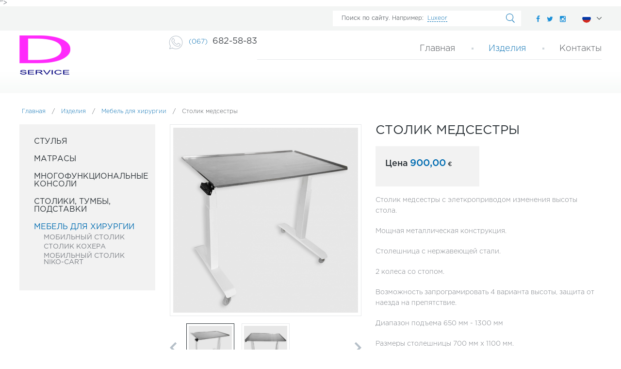

--- FILE ---
content_type: text/html; charset=utf-8
request_url: https://www.dservice.com.ua/ru/catalog/stolyk-medsestry/
body_size: 7005
content:
<!DOCTYPE html> <html xmlns="http://www.w3.org/1999/xhtml" lang="ru">"> <head> <meta http-equiv="Content-Type" content="text/html; charset=utf-8" /> <title>Столик медсестры  - Dservice</title> <meta name="keywords" content="" /> <meta name="description" content="Столик медсестры с элеткроприводом изменения высоты стола.&nbsp; Мощная металлическая конструкция. Столешница" /> <meta http-equiv="X-UA-Compatible" content="IE=edge"> <meta name="viewport" content="width=device-width, initial-scale=1.0, maximum-scale=3.0, user-scalable=yes"/> <meta name="HandheldFriendly" content="true" /> <meta name="SKYPE_TOOLBAR" content="SKYPE_TOOLBAR_PARSER_COMPATIBLE" /> <meta content="telephone=no" name="format-detection"> <link rel="shortcut icon" href="https://www.dservice.com.ua/favicon.ico" type="image/x-icon"> <link rel="icon" href="https://www.dservice.com.ua/favicon.ico" type="image/x-icon"> <link rel="alternate" type="application/rss+xml" title="Новости RSS" href="https://www.dservice.com.ua/ru/novyny/rss/" /><meta name="google-site-verification" content="3yJetR80QLhwc16VhX3UXEcSFaxEWfWaJZ7Gb1Av7Oo" /><meta name="google-site-verification" content="3XCGmBGuXIYg03H10a0Rh8e-VhXsbvBImQLjH25oN0U" /><link rel="canonical" href="https://www.dservice.com.ua/ru/catalog/stolyk-medsestry/" /><meta property="og:image" content="https://www.dservice.com.ua/userfiles/image/catalog/photoimg_752160981.png" /> <meta property="og:title" content="Столик медсестры "/><meta property="og:description" content="Столик медсестры с элеткроприводом изменения высоты стола.&nbsp; 

 Мощная металлическая конструкция. 

 Столешница с нержавеющей стали.&nbsp; 

 2 колеса со стопом. 

 Возможность..."/><meta property="og:url" content="https://www.dservice.com.ua/ru/catalog/stolyk-medsestry/" /> <meta name="twitter:card" content="summary_large_image"> <meta property="og:type" content="website"> <meta name="twitter:title" content="Столик медсестры "><meta name="twitter:description" content="Столик медсестры с элеткроприводом изменения высоты стола.&nbsp; 

 Мощная металлическая конструкция. 

 Столешница с нержавеющей стали.&nbsp; 

 2 колеса со стопом. 

 Возможность..."/><meta name="twitter:image" content="https://www.dservice.com.ua/userfiles/image/catalog/photoimg_752160981.png"/> <meta itemprop="name" content="Столик медсестры "/><meta itemprop="description" content="Столик медсестры с элеткроприводом изменения высоты стола.&nbsp; 

 Мощная металлическая конструкция. 

 Столешница с нержавеющей стали.&nbsp; 

 2 колеса со стопом. 

 Возможность..."/><meta itemprop="image" content="https://www.dservice.com.ua/userfiles/image/catalog/photoimg_752160981.png"/> <script type="text/javascript">var FULL_URL="https://www.dservice.com.ua/";var CDN_URL="https://www.dservice.com.ua/";var LANG_URL="ru/";var IMG_URL="https://www.dservice.com.ua/images/";var CONFIG={"toasts_position":"bottom-right","toasts_show":"0","toasts_bgcolor":"#1a4e88","toasts_textcolor":"#d9edf7","toasts_pause":"60","toasts_link_cnt":"3","toasts_max_pause":"60","toasts_min_pause":"5"};var CURRENCY_SHORT_CAPTION="грн.";var CURRENCY_INFO={"id":"1","is_default":"0","rate":"0.036252","no_coins":"0","yml_name":"UAH","position":"10","added":"2016-07-26 14:31:25","is_active":"1","caption":"UAH","caption1":"\u0433\u0440\u0438\u0432\u043d\u0430","caption2":"\u0433\u0440\u0438\u0432\u043d\u044b","caption5":"\u0433\u0440\u0438\u0432\u0435\u043d","short_caption":"\u0433\u0440\u043d.","lang_id":"3"};var CUSTOMER_REGION=0;var _REL_CATALOG_IMG_PATH="userfiles/image/catalog/";var CATALOG_PAGE_URL="https://www.dservice.com.ua/ru/catalog/";
var PAGE_READY_FUNCTION=(function() { });
var PAGE_READY_FUNCTION_2=(function() { });

window.dataLayer = window.dataLayer || [];
var YandexCounter=null;</script> <link rel="stylesheet" type="text/css" href="https://www.dservice.com.ua/css/allstyles_20250103213655.css" /> <!--[if lt IE 9]>
    <script src="http://css3-mediaqueries-js.googlecode.com/svn/trunk/css3-mediaqueries.js"></script>
    <script src="http://html5shim.googlecode.com/svn/trunk/html5.js"></script>
    <![endif]--> </head> <body> <noscript> <div class="top_block js_warning"> <div class="center_wrap">Внимание! В настройках браузера отключена возможность &laquo;Использовать JavaSсript&raquo;, поэтому не вся функциональность интерфейса доступна.</div> </div> </noscript> <header class="header"> <div class="htop"> <div class="fw"> <span class="logo"><img src="https://www.dservice.com.ua/images/logo.png" alt="Dservice " /></span> <span class="slogan"></span> <a class="mob-menu-btn"></a> <div class="lang"> <a href="https://www.dservice.com.ua/ru/catalog/stolyk-medsestry/" class="label" title="Русский"><span><img src="https://www.dservice.com.ua/images/lang_ru.png" alt="Русский" /></span></a> <div class="lang_pop"> <a href="https://www.dservice.com.ua/catalog/stolyk-medsestry/" title="Українська"><span><img src="https://www.dservice.com.ua/images/lang_ua.png" alt="Українська" /></span></a> <a href="https://www.dservice.com.ua/en/catalog/stolyk-medsestry/" title="English"><span><img src="https://www.dservice.com.ua/images/lang_en.png" alt="English" /></span></a> <a href="https://www.dservice.com.ua/pl/catalog/stolyk-medsestry/" title="Polski"><span><img src="https://www.dservice.com.ua/images/lang_pl.png" alt="Polski" /></span></a> </div> </div> <div class="social"> <a href="https://www.facebook.com/dservice.com.ua/?ref=bookmarks" class="fb"></a> <a href="https://twitter.com/DService_ua?lang=uk" class="tw"></a> <a href="https://www.instagram.com/d.service.te/" class="ins"></a> </div> <div class="hsearch"> <div class="search_form"> <form action="https://www.dservice.com.ua/ru/search/" method="post" id="SearchForm" onsubmit="return GoSearch(this);"> <input type="search" name="searchfield" value="" placeholder="Поиск по сайту." /> <a class="search_btn" onclick="$('#SearchForm').submit();"></a> <div class="label" >
						Поиск по сайту.&nbsp;Например:&nbsp;
						<a href="https://www.dservice.com.ua/ru/search/luxeor/">
							Luxeor
						</a> </div> </form> </div> </div> </div> </div> <div class="hbottom"> <div class="fw"> <div class="hleft"> <a href='https://www.dservice.com.ua/ru/'> <span class="logo"><img src="https://www.dservice.com.ua/images/logo.png" alt="Dservice " /></span> <span class="slogan"></span> </a> </div> <div class="top_menu"> <ul > <li class="  "> <a href="https://www.dservice.com.ua/ru/" title="Главная" >Главная</a> </li> <li class="   active"> <a href="https://www.dservice.com.ua/ru/catalog/" title="Изделия" >Изделия</a> </li> <li class="  last  "> <a href="https://www.dservice.com.ua/ru/kontakty/" title="Контакты" >Контакты</a> </li> </ul> </div> <div class="phones"> <div class="phone"><a href="tel:(067) 682-58-83"><span>(067)</span>&nbsp; 682-58-83</a></div> </div> <div class="clr"></div> </div> </div> </header> <section class="container"> <div class="wrapper"> <div class="fw"> <div class="breadcrumbs"> <a href="https://www.dservice.com.ua/ru/" class="first">Главная</a>
                        &nbsp;/&nbsp;
                                                                    <a href="https://www.dservice.com.ua/ru/catalog/" >Изделия</a>
                        &nbsp;/&nbsp;
                                                                    <a href="https://www.dservice.com.ua/ru/catalog/mebli-dlia-khirurhii/" >Мебель для хирургии</a>
                        &nbsp;/&nbsp;
                                                                    <span>Столик медсестры</span> </div> <div class="column_lt"> <div class="cat_menu"> <ul> <li class=" "> <a href="https://www.dservice.com.ua/ru/catalog/krisla-likaria/" title="" >
                Стулья             </a> <ul> <li class=" "> <a href="https://www.dservice.com.ua/ru/catalog/elit/" title="">
                                        ELIT                                    </a> </li> <li class=" "> <a href="https://www.dservice.com.ua/ru/catalog/endo-2d/" title="">
                                        ENDO 2D                                    </a> </li> <li class=" "> <a href="https://www.dservice.com.ua/ru/catalog/krislo-likaria-stomatoloha-endo-flex-endo-flex/" title="">
                                        Endo Flex                                    </a> </li> <li class=" "> <a href="https://www.dservice.com.ua/ru/catalog/endo-profi-krislo-likaria-stomatoloha/" title="">
                                        Endo Profi                                    </a> </li> <li class=" "> <a href="https://www.dservice.com.ua/ru/catalog/endo-pro-krislo-likaria-stomatoloha-dlia-roboty-z-mikroskopom/" title="">
                                        ENDO PRO                                    </a> </li> <li class=" "> <a href="https://www.dservice.com.ua/ru/catalog/saddle-2d-krislo-stilets-likaria-stomatoloha-dlia-roboty-z-mikroskopom/" title="">
                                        SADDLE 2D                                    </a> </li> <li class=" "> <a href="https://www.dservice.com.ua/ru/catalog/saddle-flex-saddle-flex-krislo-likaria-stomatoloha/" title="">
                                        SADDLE FLEX                                    </a> </li> <li class=" "> <a href="https://www.dservice.com.ua/ru/catalog/krislo-likaria-stomatoloha-saddle-profi-saddle-profi/" title="">
                                        Saddle Profi                                    </a> </li> <li class=" "> <a href="https://www.dservice.com.ua/ru/catalog/saddle-pro-krislo-likaria-stomatoloha-dlia-roboty-z-mikroskopom-stilets-stomatoloha/" title="">
                                        SADDLE PRO                                    </a> </li> <li class=" "> <a href="https://www.dservice.com.ua/ru/catalog/pidlokitnyky-pidlokitnyky/" title="">
                                        Подлокотники                                    </a> </li> <li class=" "> <a href="https://www.dservice.com.ua/ru/catalog/saddle-krislo-stilets-likaria-stomatoloha/" title="">
                                        SADDLE                                    </a> </li> <li class=" "> <a href="https://www.dservice.com.ua/ru/catalog/assist/" title="">
                                        ASSIST                                    </a> </li> <li class=" "> <a href="https://www.dservice.com.ua/ru/catalog/eko/" title="">
                                        EKO                                    </a> </li> <li class=" "> <a href="https://www.dservice.com.ua/ru/catalog/tabo/" title="">
                                        TABO                                    </a> </li> <li class=" "> <a href="https://www.dservice.com.ua/ru/catalog/ray/" title="">
                                        RAY                                    </a> </li> </ul> </li> <li class=" "> <a href="https://www.dservice.com.ua/ru/catalog/miaki-aksesuary-do-krisla-patsiienta/" title="" >
                Матрасы            </a> <ul> <li class=" "> <a href="https://www.dservice.com.ua/ru/catalog/ergo-pidlokitnyk/" title="">
                                        MAGIC                                    </a> </li> <li class=" "> <a href="https://www.dservice.com.ua/ru/catalog/matras-na-stomatolohichne-krislo-patsiienta-matras/" title="">
                                        Матрас SUPER SOFT                                    </a> </li> <li class=" "> <a href="https://www.dservice.com.ua/ru/catalog/matras-na-stomatolohichne-krislo-patsiienta-ortho-comfort/" title="">
                                        Матрас ORTHO COMFORT                                    </a> </li> <li class=" "> <a href="https://www.dservice.com.ua/ru/catalog/matrats-dlia-dytiachoho-pryjomu/" title="">
                                        Матрас для детского приема                                    </a> </li> <li class=" "> <a href="https://www.dservice.com.ua/ru/catalog/komplekt-nakladok-korotkyj/" title="">
                                        Комплект накладок (короткий)                                    </a> </li> <li class=" "> <a href="https://www.dservice.com.ua/ru/catalog/komplekt-nakladok-dovhyj/" title="">
                                        Комплект накладок (длинный)                                    </a> </li> <li class=" "> <a href="https://www.dservice.com.ua/ru/catalog/zakhysnyj-chekhol-dlia-krisla-patsiienta-v-zoni-nih/" title="">
                                        Протектор                                    </a> </li> <li class=" "> <a href="https://www.dservice.com.ua/ru/catalog/pidholovnyk/" title="">
                                        Подголовник                                    </a> </li> <li class=" "> <a href="https://www.dservice.com.ua/ru/catalog/pidholovnyk-z-bokovoiu-pidtrymkoiu/" title="">
                                        Подголовник                                    </a> </li> <li class=" "> <a href="https://www.dservice.com.ua/ru/catalog/kylymok-proshytyj-antykovzaiuchyj-dlia-stomatolohichnoho-krisla-patsiienta-kylymok/" title="">
                                        Накладка                                    </a> </li> <li class=" "> <a href="https://www.dservice.com.ua/ru/catalog/valik-pid-spynu/" title="">
                                        Подушка-валик под спину                                    </a> </li> <li class=" "> <a href="https://www.dservice.com.ua/ru/catalog/napivvalik-pid-spynu/" title="">
                                        Полувалик под спину                                    </a> </li> <li class=" "> <a href="https://www.dservice.com.ua/ru/catalog/sydinnia-dlia-dytiachoho-pryjomu-dytiache-sydinnia/" title="">
                                        Детское сидение                                    </a> </li> <li class=" "> <a href="https://www.dservice.com.ua/ru/catalog/podushka-pid-shyiu/" title="">
                                        Подушка под шею                                    </a> </li> </ul> </li> <li class=" "> <a href="https://www.dservice.com.ua/ru/catalog/bahatofunktsijni-konsoli-dlia-skaneriv/" title="" >
                Многофункциональные консоли             </a> <ul> <li class=" "> <a href="https://www.dservice.com.ua/ru/catalog/kompiuterna-stijka-650-730-ye-bahatofunktsijna-mobilna-kompiuterna-stijka/" title="">
                                        ITAKA  РС                                     </a> </li> <li class=" "> <a href="https://www.dservice.com.ua/ru/catalog/itaka-lt-konsol-dlia-roboty-z-noutbukom/" title="">
                                        ITAKA LT                                    </a> </li> <li class=" "> <a href="https://www.dservice.com.ua/ru/catalog/stolyk-dlia-kompiutera-i-skanera-fortar-stolyk-dlia-kompiutera-i-skanera/" title="">
                                        FORTAR                                    </a> </li> <li class=" "> <a href="https://www.dservice.com.ua/ru/catalog/stolyk-dlia-noutbuka-i-skanera-fort-stolyk-dlia-noutbuka-i-skanera/" title="">
                                        FORT                                    </a> </li> <li class=" "> <a href="https://www.dservice.com.ua/ru/catalog/mobilna-konsol-dlia-roboty-stoiachy-abo-sydiachy-z-pk-pc-mobilna-konsol-dlia-roboty-z-pk/" title="">
                                        ITAKA  PC stand                                    </a> </li> <li class=" "> <a href="https://www.dservice.com.ua/ru/catalog/itaka-stand-stijka-monitora/" title="">
                                        ITAKA  STAND                                    </a> </li> </ul> </li> <li class=" "> <a href="https://www.dservice.com.ua/ru/catalog/stomatolohichni-stolyky-tumby-pidstavky/" title="" >
                столики, тумбы, подставки            </a> <ul> <li class=" "> <a href="https://www.dservice.com.ua/ru/catalog/mobilnyj-stolyk-likaria-stomatoloha-mobilnyj-stolyk/" title="">
                                        IKARIA                                    </a> </li> <li class=" "> <a href="https://www.dservice.com.ua/ru/catalog/andy-shalf/" title="">
                                        ANDY-S                                    </a> </li> <li class=" "> <a href="https://www.dservice.com.ua/ru/catalog/andy-d-stolyk-likaria/" title="">
                                        ANDY-D                                    </a> </li> <li class=" "> <a href="https://www.dservice.com.ua/ru/catalog/prime/" title="">
                                        PRIME                                    </a> </li> <li class=" "> <a href="https://www.dservice.com.ua/ru/catalog/andy-box/" title="">
                                        ANDY-BOX                                    </a> </li> </ul> </li> <li class=" active"> <a href="https://www.dservice.com.ua/ru/catalog/mebli-dlia-khirurhii/" title="" >
                Мебель для хирургии            </a> <ul> <li class=" "> <a href="https://www.dservice.com.ua/ru/catalog/khirurhichna-stijka-eviya/" title="">
                                        Мобильный столик                                    </a> </li> <li class=" "> <a href="https://www.dservice.com.ua/ru/catalog/stolyk-kokhera/" title="">
                                        Столик Кохера                                    </a> </li> <li class=" "> <a href="https://www.dservice.com.ua/ru/catalog/niko-cart-stijka-monitora-patsiienta-i-shprytsevoho-dozatora-infuzijnoho-nasosa/" title="">
                                        Мобильный столик NIKO-CART                                    </a> </li> </ul> </li> </ul> </div> </div> <div class="column_rt"> <div class="product ItemBlock"> <form id="frm_buy82" class="frm_buy_item"> <input type="hidden" value="0" name="is_float_cnt" id="is_float_cnt_82" /> <input type="hidden" value="1" name="min_cnt" id="min_cnt_82" /> <input type="hidden" value="82" name="item_id" class="item_id" /> <input type="hidden" value="Столик медсестры" name="item_caption" class="item_caption" /> <input type="hidden" value="" name="item_brand_caption" class="item_brand_caption" /> <input type="hidden" value="900" name="item_price" class="item_price" /> <input type="hidden" value="900,00 €" name="item_price_text" class="item_price_text" /> <input type="hidden" value="от 0 грн./м.п." name="item_price_per_meter_text" class="item_price_per_meter_text" /> <input type="hidden" value="0" name="item_price_per_meter" class="item_price_per_meter" /> <input type="hidden" value="https://www.dservice.com.ua/userfiles/image/catalog/thumbs/photoimg_752160981_info.png" name="item_main_image" class="item_main_image" /> <input type="hidden" class="count CntIntField" name="value" value="1" id="cnt_int_82" /> <div class="pr_lt"> <div class="mobile"> <div class="m_title">
				Столик медсестры
			</div> <div class="m_category"></div> </div> <div class="b_images"> <a href="https://www.dservice.com.ua/userfiles/image/catalog/photoimg_752160981.png" class=" active" title="Столик медсестры "> <img src="https://www.dservice.com.ua/userfiles/image/catalog/thumbs/photoimg_752160981_big_photo.png" alt="Столик медсестры " /> </a> <a href="https://www.dservice.com.ua/userfiles/image/catalog/photoimg_939116497.png" class=" " title="Столик медсестры "> <img src="https://www.dservice.com.ua/userfiles/image/catalog/thumbs/photoimg_939116497_big_photo.png" alt="Столик медсестры " /> </a> </div> <div class="s_images"> <div class="owl-carousel"> <div class="item"> <a href="https://www.dservice.com.ua/userfiles/image/catalog/photoimg_752160981.png" class="active" title="Столик медсестры "> <img src="https://www.dservice.com.ua/userfiles/image/catalog/thumbs/photoimg_752160981_big_photo.png" alt="Столик медсестры " /> </a> </div> <div class="item"> <a href="https://www.dservice.com.ua/userfiles/image/catalog/photoimg_939116497.png" class="" title="Столик медсестры "> <img src="https://www.dservice.com.ua/userfiles/image/catalog/thumbs/photoimg_939116497_big_photo.png" alt="Столик медсестры " /> </a> </div> </div> </div> <div class="pr_colors"> </div> <div class="pr_files"> <ul> </ul> </div> </div> <div class="pr_rt"> <div class="desktop"> <h1 class="m_title">Столик медсестры</h1> <div class="m_category"></div> </div> <div class="pr_top"> <div class="pr_info   no_params " > <div class="price"> <strong>Цена</strong> <div class="price_new"><span>900,00</span>&nbsp;€</div> </div> </div> <div class="clr"></div> </div> <div class="pr_bottom text_box"> <p>Столик медсестры с элеткроприводом изменения высоты стола.&nbsp;</p> <p>Мощная металлическая конструкция.</p> <p>Столешница с нержавеющей стали.&nbsp;</p> <p>2 колеса со стопом.</p> <p>Возможность запрограмировать 4 варианта высоты, защита от наезда на препятствие.&nbsp;</p> <p>Диапазон подъема 650 мм - 1300 мм</p> <p>Размеры столешницы 700 мм х 1100 мм.</p> </div> </div> </form> <div class="clr"></div> </div> <script type="text/javascript">
	var groped_param_array=[];
</script> <script type="text/javascript">

	
        PAGE_READY_FUNCTION=(function(){

            InitItemPage();
            AddItemToSeeList(82);
            LoadSeeItems(82,'item_info');
        });


    </script> </div> <div class="clr"></div> </div> <span id="SeeItemsBlock"></span> </div> </section> <footer class="footer"> <div class="fw"> <div class="rt"> <div class="ftitle">Наши контакты</div> <div class="phones"> <div class="phone"><a href="tel:(067) 682-58-83"><span>(067)</span>&nbsp; 682-58-83</a></div> </div> <div class="address">46002, г.Тернополь, ул. Бродивська 44</div> <div class="social"> <a href="https://www.facebook.com/dservice.com.ua/?ref=bookmarks" class="fb" rel="nofollow" target="_blank"></a> <a href="https://twitter.com/DService_ua?lang=uk" class="tw" rel="nofollow" target="_blank"></a> <a href="https://www.instagram.com/d.service.te/" class="ins" rel="nofollow" target="_blank"></a> </div> <div class="create"> <a href="https://artes.com.ua/" target="_blank">Создание и продвижение сайта - Artes</a> </div> </div> <div class="lt"> <div class="logo"><a href="https://www.dservice.com.ua/ru/"><img src="https://www.dservice.com.ua/images/f-logo.png" alt="" /></a></div> <div class="slogan"> </div> <div class="copy">
				2026 Компания <a href=https://www.dservice.com.ua/ru/>DService</a><br/>Любое использование размещенной на сайте информации возможно только с согласия законных правообладателей
			</div> <div class="clr"></div> </div> <div class="clr"></div> </div> </footer> <div class="popups_group"> <div class="overlay" id="overlay_menu"></div> <div class="popup_menu"> <a class="close"></a> <div class="popup_menu_in"> <ul class="popup_menu_nav"> <li class="  "> <a href="https://www.dservice.com.ua/ru/" title="Главная" >Главная</a> </li> <li class="   active"> <a href="https://www.dservice.com.ua/ru/catalog/" title="Изделия" >Изделия</a> </li> <li class="  last  "> <a href="https://www.dservice.com.ua/ru/kontakty/" title="Контакты" >Контакты</a> </li> </ul> <div class="phones"> <div class="phone"><a href="tel:(067) 682-58-83"><span>(067)</span>&nbsp; 682-58-83</a></div> </div> <div class="social"> <a href="https://www.facebook.com/dservice.com.ua/?ref=bookmarks" class="fb" rel="nofollow" target="_blank"></a> <a href="https://twitter.com/DService_ua?lang=uk" class="tw" rel="nofollow" target="_blank"></a> <a href="https://www.instagram.com/d.service.te/" class="ins" rel="nofollow" target="_blank"></a> </div> </div> </div> </div> <!--noindex--> <div class="overlay" id="overlay_fbuy"></div> <div class="nonebox c_pop" id="DlgBuySimple"> <div class="ntitle">Заказать</div> <div class="nonebox_inner"> <div class="cart_popup"> <div class="cart_table"> <table> <tbody> <tr> <td> <div class="image"> <a href="#"><img src="" alt="" class="img_place"></a> </div> <div class="desc"> <div class="msg_area"> <div class="error_msg"></div> <div class="info_msg"></div> </div> <a href="#" class="name bs_item_name"></a> <ul class="chars"> <li><span class="bs_item_inner_num"></span></li> </ul> </div> </td> <td> <div class="price"> <span class="bs_item_price"></span> </div> </td> </tr> </tbody> </table> </div> <div class="c_form"> <form action="https://www.dservice.com.ua/ru/zvorotnij-zvjazok/buy_simple/" id="FrmBuySimple" class="form_block" method="post" onsubmit="return false;"> <div class="vars-block"> <input type="hidden" value="" name="item_id" class="bs_item_id"/> <input type="hidden" value="" name="item_cnt" class="bs_item_cnt"/> <div class="param-block"></div> </div> <div class="value"> <div class="col_lt"> <div class="label">Ваше имя:</div> </div> <div class="col_rt"> <input type="text" class="user_name" value="" id="user_name" name="user_name"> </div> <div class="clr"></div> </div> <div class="value required"> <div class="col_lt"> <div class="label">Телефон:</div> </div> <div class="col_rt phone_user"> <input type="tel" class=" user_phone required" value="" id="user_phone" name="user_phone"> </div> <div class="clr"></div> </div> <div class="bts center"> <a onclick="RequestBuySimple(); return false;" class="btn btn_blue">Купить</a> </div> <div class="clr"></div> </form> </div> </div> </div> <span class="close">×</span> </div> <div class="overlay" id="overlay_view"></div> <div class="nonebox fast_view" id="ProductPreview"> <div class="nonebox_inner"> <span class="vprev PopupBack"></span> <span class="vnext PopupNext"></span> <div class="PopupBody"> </div> </div> <span class="close">×</span> </div> <div class="popup_container"> <div class="popups_group"> <div id="dlg_feedback" class="popup_window"> <div class="feedback_popup"> <div class="header_1">Обратная связь</div> <div class="contact_form"> <form method="post" name="feedback" id="frm_feedback" action="https://www.dservice.com.ua/ru/zvorotnij-zvjazok/send/" onsubmit="return SendFeedback();"> <div class="info_msg"></div> <div class="error_msg"></div> <input id="bad_captcha" type="hidden" value=""/> <div class="input_line"> <label>Ваше имя<span class="required">*</span></label> <div class="hover_block"> <input type="text" name="user_name" class="text_input inp_contact required" value="" /></div> </div> <div class="input_line"> <label>Контактный телефон</label> <div class="hover_block"><input type="text" class=" text_input inp_contact phone_field" name="phone" value="" /> </div> </div> <div class="input_line"> <label>E-mail<span class="required">*</span></label> <div class="hover_block"><input type="text" class=" text_input inp_contact required" name="from_email" value=""/></div> </div> <div class="clear"></div> <div class="inp_tx_2">Текст сообщения<span class="required">*</span></div> <div class="text_area "> <textarea name="text_body" class= "textarea required"></textarea> </div> <div class="clear"> </div> <div class="save_btn for_all"> <input type="submit" class="btn_big" value="Отправить" /> </div> <div class="inp_tx_4 description">Данные поля обязательны<br />для заполнения</div> <div class="clear"> </div> </form> </div> </div> </div> <div class=" nonebox small" id="DlgCallback"> <div class="ntitle">Заказать звонок</div> <div class="nonebox_inner"> <div class="call_popup"> <div class="c_form"> <form action="https://www.dservice.com.ua/ru/zvorotnij-zvjazok/callback_request/" id="frm_callback" class="form_block" method="post" onsubmit="return false;"> <div class="msg_area"> <div class="error_msg"></div> <div class="info_msg"></div> </div> <div class="value"> <input type="text" name="name" placeholder="Ваше имя:" class="required" value=""/> </div> <div class="value"> <input type="tel" name="tel" placeholder="Ваш  номер телефона:" class="required" value=""/> </div> <div class="bts"> <a class="btn" onclick="RequestCallback('callback'); return false;">Позвоните мне</a> </div> </form> </div> <div class="alert_send"> <p>Запрос отправлен. Мы обязательно Вам перезвоним</p> </div> </div> </div> </div> <div class="overlay" id="overlay_map"></div> <div class="nonebox nonebox_map" id="nonebox_map"> <div class="ntitle">Карта</div> <div class="nonebox_inner"> <div id="mapCanvas"></div> </div> <span class="close">×</span> </div> <div id="dlg_login_page" class="popup_window"> <div class="header_2">Введите логин и пароль</div> <div class="popup_window_content"> <form id="frm_page_login" class="form_block c_form" method="post" onsubmit="return false;"> <div class="msg_area"> <div class="error_msg"></div> <div class="info_msg"></div> <input type="hidden" value="" name="page_id"/> </div> <div class="value required"> <div class="col_lt"> <label class="label">Логин:</label> </div> <div class="col_rt"> <input type="text" placeholder="Логин" value="" name="user" class="  required" /> </div> <div class="clr"></div> </div> <div class="value required"> <div class="col_lt"> <label class="label">Пароль:</label> </div> <div class="col_rt"> <input type="password" placeholder="Пароль" value="" name="pass" class="  required" /> </div> <div class="clr"></div> </div> <div class="clear"></div> <div class="div_align_center"> <div class="send_but"> <div class="bts"> <a onclick="CheckPagePass(); return false;" class="btn btn_blue">Вход</a> </div> </div> </div> </form> </div> </div> <div id="DlgPopupPage" class="popup_window PopupPage"> <div class="popup_window_content"></div> </div> <div id="DlgMsg" class="popup_message popup_window" > <div class="popup_window"> <div class="header_2 msg_head">Сообщение</div> <form> <div id="DlgMsgContent" class="div_align_center"> </div> </form> </div> </div> </div> </div> <img id="ImgLoading" src="https://www.dservice.com.ua/images/system/loading.gif" alt="loading" style="display:none" />  <link href='https://fonts.googleapis.com/css?family=Open+Sans:400,300,600,700&subset=latin,cyrillic' rel='stylesheet' type='text/css' /> <link href='https://fonts.googleapis.com/css?family=Exo+2:400,200,300,500,600,700,800&subset=latin,cyrillic' rel='stylesheet' type='text/css'> <script type="text/javascript" src="https://www.dservice.com.ua/js/allscripts_ru_20250605205432.js" charset="utf-8"></script> <script async src="https://www.googletagmanager.com/gtag/js?id=G-E14YQM10ZK"></script> <script>
  window.dataLayer = window.dataLayer || [];
  function gtag(){ dataLayer.push(arguments);}
  gtag('js', new Date());

  gtag('config', 'G-E14YQM10ZK');
</script> <script>
!function(f,b,e,v,n,t,s)
{if(f.fbq)return;n=f.fbq=function(){n.callMethod?
n.callMethod.apply(n,arguments):n.queue.push(arguments)};
if(!f._fbq)f._fbq=n;n.push=n;n.loaded=!0;n.version='2.0';
n.queue=[];t=b.createElement(e);t.async=!0;
t.src=v;s=b.getElementsByTagName(e)[0];
s.parentNode.insertBefore(t,s)}(window,document,'script',
'https://connect.facebook.net/en_US/fbevents.js');

fbq('init', '349360042592571'); 
fbq('track', 'PageView');
</script> <noscript> <img height="1" width="1" src="https://www.facebook.com/tr?id=349360042592571&ev=PageView
&noscript=1"/> </noscript> <!--/noindex--> </body> </html>

--- FILE ---
content_type: text/html; charset=utf-8
request_url: https://www.dservice.com.ua/ru/catalog/see-items-ajax/
body_size: -44
content:
{"html":"","page_alias":"item_info","see_items_cnt":0}

--- FILE ---
content_type: text/css
request_url: https://www.dservice.com.ua/css/allstyles_20250103213655.css
body_size: 25941
content:

.mfp-bg { top:0; left:0; width:100%; height:100%; z-index:1042; overflow:hidden; position:fixed; background:#0b0b0b; opacity:0.8; }.mfp-wrap { top:0; left:0; width:100%; height:100%; z-index:1043; position:fixed; outline:none !important; -webkit-backface-visibility:hidden; }.mfp-container { text-align:center; position:absolute; width:100%; height:100%; left:0; top:0; padding:0 8px; box-sizing:border-box; }.mfp-container:before { content:''; display:inline-block; height:100%; vertical-align:middle; }.mfp-align-top .mfp-container:before { display:none; }.mfp-content { position:relative; display:inline-block; vertical-align:middle; margin:0 auto; text-align:left; z-index:1045; }.mfp-inline-holder .mfp-content,.mfp-ajax-holder .mfp-content { width:100%; cursor:auto; }.mfp-ajax-cur { cursor:progress; }.mfp-zoom-out-cur, .mfp-zoom-out-cur .mfp-image-holder .mfp-close { cursor:-moz-zoom-out; cursor:-webkit-zoom-out; cursor:zoom-out; }.mfp-zoom { cursor:pointer; cursor:-webkit-zoom-in; cursor:-moz-zoom-in; cursor:zoom-in; }.mfp-auto-cursor .mfp-content { cursor:auto; }.mfp-close,.mfp-arrow,.mfp-preloader,.mfp-counter { -webkit-user-select:none; -moz-user-select:none; user-select:none; }.mfp-loading.mfp-figure { display:none; }.mfp-hide { display:none !important; }.mfp-preloader { color:#CCC; position:absolute; top:50%; width:auto; text-align:center; margin-top:-0.8em; left:8px; right:8px; z-index:1044; } .mfp-preloader a { color:#CCC; } .mfp-preloader a:hover { color:#FFF; }.mfp-s-ready .mfp-preloader { display:none; }.mfp-s-error .mfp-content { display:none; }button.mfp-close,button.mfp-arrow { overflow:visible; cursor:pointer; background:transparent; border:0; -webkit-appearance:none; display:block; outline:none; padding:0; z-index:1046; box-shadow:none; touch-action:manipulation; }button::-moz-focus-inner { padding:0; border:0; }.mfp-close { width:44px; height:44px; line-height:44px; position:absolute; right:0; top:0; text-decoration:none; text-align:center; opacity:0.65; padding:0 0 18px 10px; color:#FFF; font-style:normal; font-size:28px; font-family:Arial, Baskerville, monospace; } .mfp-close:hover, .mfp-close:focus { opacity:1; } .mfp-close:active { top:1px; }.mfp-close-btn-in .mfp-close { color:#333; }.mfp-image-holder .mfp-close,.mfp-iframe-holder .mfp-close { color:#FFF; right:-6px; text-align:right; padding-right:6px; width:100%; }.mfp-counter { position:absolute; top:0; right:0; color:#CCC; font-size:12px; line-height:18px; white-space:nowrap; }.mfp-arrow { position:absolute; opacity:0.65; margin:0; top:50%; margin-top:-55px; padding:0; width:90px; height:110px; -webkit-tap-highlight-color:transparent; } .mfp-arrow:active { margin-top:-54px; } .mfp-arrow:hover, .mfp-arrow:focus { opacity:1; } .mfp-arrow:before, .mfp-arrow:after { content:''; display:block; width:0; height:0; position:absolute; left:0; top:0; margin-top:35px; margin-left:35px; border:medium inset transparent; } .mfp-arrow:after { border-top-width:13px; border-bottom-width:13px; top:8px; } .mfp-arrow:before { border-top-width:21px; border-bottom-width:21px; opacity:0.7; }.mfp-arrow-left { left:0; } .mfp-arrow-left:after { border-right:17px solid #FFF; margin-left:31px; } .mfp-arrow-left:before { margin-left:25px; border-right:27px solid #3F3F3F; }.mfp-arrow-right { right:0; } .mfp-arrow-right:after { border-left:17px solid #FFF; margin-left:39px; } .mfp-arrow-right:before { border-left:27px solid #3F3F3F; }.mfp-iframe-holder { padding-top:40px; padding-bottom:40px; } .mfp-iframe-holder .mfp-content { line-height:0; width:100%; max-width:900px; } .mfp-iframe-holder .mfp-close { top:-40px; }.mfp-iframe-scaler { width:100%; height:0; overflow:hidden; padding-top:56.25%; } .mfp-iframe-scaler iframe { position:absolute; display:block; top:0; left:0; width:100%; height:100%; box-shadow:0 0 8px rgba(0, 0, 0, 0.6); background:#000; }img.mfp-img { width:auto; max-width:100%; height:auto; display:block; line-height:0; box-sizing:border-box; padding:40px 0 40px; margin:0 auto; }.mfp-figure { line-height:0; } .mfp-figure:after { content:''; position:absolute; left:0; top:40px; bottom:40px; display:block; right:0; width:auto; height:auto; z-index:-1; box-shadow:0 0 8px rgba(0, 0, 0, 0.6); background:#444; } .mfp-figure small { color:#BDBDBD; display:block; font-size:12px; line-height:14px; } .mfp-figure figure { margin:0; }.mfp-bottom-bar { margin-top:-36px; position:absolute; top:100%; left:0; width:100%; cursor:auto; }.mfp-title { text-align:left; line-height:18px; color:#F3F3F3; word-wrap:break-word; padding-right:36px; }.mfp-image-holder .mfp-content { max-width:100%; }.mfp-gallery .mfp-image-holder .mfp-figure { cursor:pointer; }@media screen and (max-width:800px) and (orientation:landscape), screen and (max-height:300px) {  .mfp-img-mobile .mfp-image-holder { padding-left:0; padding-right:0; } .mfp-img-mobile img.mfp-img { padding:0; } .mfp-img-mobile .mfp-figure:after { top:0; bottom:0; } .mfp-img-mobile .mfp-figure small { display:inline; margin-left:5px; } .mfp-img-mobile .mfp-bottom-bar { background:rgba(0, 0, 0, 0.6); bottom:0; margin:0; top:auto; padding:3px 5px; position:fixed; box-sizing:border-box; } .mfp-img-mobile .mfp-bottom-bar:empty { padding:0; } .mfp-img-mobile .mfp-counter { right:5px; top:3px; } .mfp-img-mobile .mfp-close { top:0; right:0; width:35px; height:35px; line-height:35px; background:rgba(0, 0, 0, 0.6); position:fixed; text-align:center; padding:0; } }@media all and (max-width:900px) { .mfp-arrow { -webkit-transform:scale(0.75); transform:scale(0.75); } .mfp-arrow-left { -webkit-transform-origin:0; transform-origin:0; } .mfp-arrow-right { -webkit-transform-origin:100%; transform-origin:100%; } .mfp-container { padding-left:6px; padding-right:6px; } }
.jq-checkbox { top:0; vertical-align:middle; cursor:pointer; overflow:visible!important; width:15px; height:15px; border:1px solid #dbdbdb; background:#fff; margin:0 10px 0 0;}.jq-checkbox.checked .jq-checkbox__div { width:11px; height:12px; background:url(../images/check.png) no-repeat 0 0; margin:1px 0 0 1px;}.jq-checkbox input { visibility:hidden;}.jq-checkbox.focused {}.jq-checkbox.disabled { opacity:.55;}.jq-radio { top:-1px; vertical-align:middle; width:15px; height:15px; margin:0 10px 0 0; border:1px solid #dcdcdc; border-radius:100%; background:#fff; cursor:pointer;}.jq-radio.checked .jq-radio__div { width:7px; height:7px; margin:3px 0 0 3px; border-radius:7px; background:#006cb1;}.jq-radio.focused { border:1px solid #dcdcdc;}.jq-radio.disabled { opacity:.55;}.jq-file { width:100%;}.jq-file input { height:auto; line-height:1em; cursor:pointer;}.jq-file__name { overflow:hidden; box-sizing:border-box; white-space:nowrap; text-overflow:ellipsis; width:62%; height:40px; border:1px solid #dddddd; border-radius:3px; -webkit-border-radius:3px; background:#fff; outline:none; padding:0 10px; font-size:14px; color:#494e5c; font-family:'Open Sans'; float:left; margin:0 3% 0 0; line-height:40px;}.jq-file__browse { float:left; width:35%; height:40px; border-radius:4px;  font-family:'Open Sans'; font-size:13px; color:#494e5c; line-height:37px; text-align:center; border-bottom:3px solid #cfcdd9;}.jq-file:hover .jq-file__browse { background:#E6E6E6; background:-webkit-linear-gradient(#F6F6F6, #E6E6E6); background: linear-gradient(#F6F6F6, #E6E6E6);}.jq-file:active .jq-file__browse { background:#F5F5F5; box-shadow:inset 1px 1px 3px #DDD;}.jq-file.focused .jq-file__name { border:1px solid #5794BF;}.jq-file.disabled,.jq-file.disabled .jq-file__name,.jq-file.disabled .jq-file__browse { border-color:#CCC; background:#F5F5F5; box-shadow:none; color:#888;}.jq-number { position:relative; display:inline-block; vertical-align:middle; padding:0;}.jq-number__field { width:100%; height:32px;}.jq-number__field input { height:32px; width:100%; border:1px solid #cfcfd0; background:none; text-align:center; font-family:@base_font_family; font-size:14px; color:@base_text_color; font-weight:bold; display:block; border-radius:10px;}.jq-number__field input::-webkit-inner-spin-button,.jq-number__field input::-webkit-outer-spin-button { margin:0;  -webkit-appearance:none;}.jq-number__spin { position:absolute; top:10px; left:10px; width:10px; height:10px; cursor:pointer; border:none;}.jq-number__spin.minus { }.jq-number__spin.plus {  left:auto; right:10px;}.jq-number__spin.plus:hover { }.jq-number__spin.minus:hover { }.jq-number.disabled .jq-number__field,.jq-number.disabled .jq-number__spin { opacity:0.8;}.jq-selectbox { vertical-align:middle; cursor:pointer; width:100%; z-index:99!important;}.jq-selectbox__select { padding:0 36px 0 18px; border:1px solid #cfcfd0; background:none; padding:0 15px; font-size:12px; color:#485057; border-radius:10px; -moz-border-radius:10px; -webkit-border-radius:10px; -khtml-border-radius:10px; line-height:32px;}.jq-selectbox.disabled .jq-selectbox__select { border-color:#CCC; background:#F5F5F5; box-shadow:none; color:#888;}.jq-selectbox__select-text { display:block; overflow:hidden; width:100%; white-space:nowrap; text-overflow:ellipsis;}.jq-selectbox .placeholder { color:#888;}.jq-selectbox__trigger { position:absolute; top:0; right:0; width:34px; height:100%;}.jq-selectbox__trigger-arrow { position:absolute; top:14px; right:12px; width:7px; height:5px;}.jq-selectbox:hover .jq-selectbox__trigger-arrow { border-top-color:#000;}.jq-selectbox.disabled .jq-selectbox__trigger-arrow { border-top-color:#AAA;}.jq-selectbox__dropdown { box-sizing:border-box; width:100%; margin:0; padding:0; border:1px solid #dbdbdb; outline:none; background:#fff; color:#0f0f0f;}.jq-selectbox__search { margin:5px;}.jq-selectbox__search input { box-sizing:border-box; width:100%; margin:0; padding:5px 27px 6px 8px; border:1px solid #dbbb04; border-radius:3px; outline:none; background:#ffd900; color:#202028; -webkit-appearance:textfield;}.jq-selectbox__search input::-webkit-search-cancel-button,.jq-selectbox__search input::-webkit-search-decoration { -webkit-appearance:none;}.jq-selectbox__not-found { margin:5px; padding:5px 8px 6px; background:#F0F0F0; font-size:13px;}.jq-selectbox ul { margin:0; padding:0;}.jq-selectbox li { min-height:20px; padding:8px 10px; -webkit-user-select:none; -moz-user-select:none; -ms-user-select:none; user-select:none; white-space:nowrap; color:#0f0f0f;}.jq-selectbox li.selected { background-color:#dbdbdb; color:#0f0f0f;}.jq-selectbox li:hover { background-color:#dbdbdb; color:#0f0f0f;}.jq-selectbox li.disabled { color:#0f0f0f;}.jq-selectbox li.disabled:hover { background:none;}.jq-selectbox li.optgroup { font-weight:bold;}.jq-selectbox li.optgroup:hover { background:none; color:#231F20; cursor:default;}.jq-selectbox li.option { padding-left:25px;}.pr_info .jq-selectbox { }.pr_info .jq-selectbox__select { padding:0; border:none; font-size:14px; line-height:normal; border-radius:0; -webkit-border-radius:0; -moz-border-radius:0; color:#006db1;}.pr_info .jq-selectbox__select-text { width:auto; display:inline-block; vertical-align:middle; border-bottom:1px dotted #006db1;}.pr_info .jq-selectbox:hover .jq-selectbox__select-text { border-bottom-color:transparent;}.pr_info .jq-selectbox__trigger { position:relative; display:inline-block; vertical-align:middle; width:10px; height:6px; background:url(../images/arr_2.png) no-repeat 0 0; margin-left:6px;}.jq-select-multiple { box-sizing:border-box; padding:1px; border:1px solid #CCC; border-bottom-color:#B3B3B3; border-radius:4px; background:#FFF; box-shadow:inset 1px 1px #F1F1F1, 0 1px 2px rgba(0,0,0,.1); font:14px/18px Arial, sans-serif; color:#333; cursor:default;}.jq-select-multiple.focused { border:1px solid #5794BF;}.jq-select-multiple.disabled { border-color:#CCC; background:#F5F5F5; box-shadow:none; color:#888;}.jq-select-multiple ul { margin:0; padding:0;}.jq-select-multiple li { padding:3px 9px 4px; list-style:none; -webkit-user-select:none; -moz-user-select:none; -ms-user-select:none; user-select:none; white-space:nowrap;}.jq-select-multiple li:first-child { border-radius:3px 3px 0 0;}.jq-select-multiple li:last-child { border-radius:0 0 3px 3px;}.jq-select-multiple li.selected { background:#08C; color:#FFF;}.jq-select-multiple li.disabled { color:#AAA;}.jq-select-multiple.disabled li.selected,.jq-select-multiple li.selected.disabled { background:#CCC; color:#FFF;}.jq-select-multiple li.optgroup { font-weight:bold;}.jq-select-multiple li.option { padding-left:25px;}input[type='email'].styler,input[type='password'].styler,input[type='search'].styler,input[type='tel'].styler,input[type='text'].styler,input[type='url'].styler,textarea.styler { padding:8px 9px; border:1px solid #CCC; border-bottom-color:#B3B3B3; border-radius:4px; box-shadow:inset 1px 1px #F1F1F1, 0 1px 2px rgba(0,0,0,.1); font:14px Arial, sans-serif; color:#333;}input[type='search'].styler { -webkit-appearance:none;}textarea.styler { overflow:auto;}input[type='email'].styler:hover,input[type='password'].styler:hover,input[type='search'].styler:hover,input[type='tel'].styler:hover,input[type='text'].styler:hover,input[type='url'].styler:hover,textarea.styler:hover { border-color:#B3B3B3;}input[type='email'].styler:focus,input[type='password'].styler:focus,input[type='search'].styler:focus,input[type='tel'].styler:focus,input[type='text'].styler:focus,input[type='url'].styler:focus,textarea.styler:focus { border-color:#CCC; border-top-color:#B3B3B3; outline:none; box-shadow:inset 0 1px 2px rgba(0,0,0,.1);}button.styler,input[type='button'].styler,input[type='submit'].styler,input[type='reset'].styler { overflow:visible; padding:8px 11px; border:1px solid #CCC; border-bottom-color:#B3B3B3; border-radius:4px; outline:none; background:#F5F5F5; background:-webkit-linear-gradient(#FFF, #E6E6E6); background: linear-gradient(#FFF, #E6E6E6); box-shadow:inset 1px -1px #F1F1F1, inset -1px 0 #F1F1F1, 0 1px 2px rgba(0,0,0,.1); font:14px Arial, sans-serif; color:#333; text-shadow:1px 1px #FFF; cursor:pointer;}button.styler::-moz-focus-inner,input[type='button'].styler::-moz-focus-inner,input[type='submit'].styler::-moz-focus-inner,input[type='reset'].styler::-moz-focus-inner { padding:0; border:0;}button.styler:not([disabled]):hover,input[type='button'].styler:not([disabled]):hover,input[type='submit'].styler:not([disabled]):hover,input[type='reset'].styler:hover { background:#E6E6E6; background:-webkit-linear-gradient(#F6F6F6, #E6E6E6); background: linear-gradient(#F6F6F6, #E6E6E6);}button.styler:not([disabled]):active,input[type='button'].styler:not([disabled]):active,input[type='submit'].styler:not([disabled]):active,input[type='reset'].styler:active { background:#F5F5F5; box-shadow:inset 1px 1px 3px #DDD;}button.styler[disabled],input[type='button'].styler[disabled],input[type='submit'].styler[disabled] { border-color:#CCC; background:#F5F5F5; box-shadow:none; color:#888;}
@font-face{font-family:'Gotham Pro';src:url('../fonts/GothaProLig.eot');src:local('☺'),url('../fonts/GothaProLig.woff') format('woff'),url('../fonts/GothaProLig.ttf') format('truetype'),url('../fonts/GothaProLig.svg') format('svg');font-weight:300;font-style:normal}@font-face{font-family:'Gotham Pro';src:url('../fonts/GothaProReg.eot');src:local('☺'),url('../fonts/GothaProReg.woff') format('woff'),url('../fonts/GothaProReg.ttf') format('truetype'),url('../fonts/GothaProReg.svg') format('svg');font-weight:normal;font-style:normal}@font-face{font-family:'Gotham Pro';src:url('../fonts/GothaProMed.eot');src:local('☺'),url('../fonts/GothaProMed.woff') format('woff'),url('../fonts/GothaProMed.ttf') format('truetype'),url('../fonts/GothaProMed.svg') format('svg');font-weight:600;font-style:normal}@font-face{font-family:'Gotham Pro';src:url('../fonts/GothaProBol.eot');src:local('☺'),url('../fonts/GothaProBol.woff') format('woff'),url('../fonts/GothaProBol.ttf') format('truetype'),url('../fonts/GothaProBol.svg') format('svg');font-weight:700;font-style:normal}@font-face{font-family:'social';src:url('../fonts/social.eot?77926864');src:url('../fonts/social.eot?77926864#iefix') format('embedded-opentype'),url('../fonts/social.woff2?77926864') format('woff2'),url('../fonts/social.woff?77926864') format('woff'),url('../fonts/social.ttf?77926864') format('truetype'),url('../fonts/social.svg?77926864#social') format('svg');font-weight:normal;font-style:normal}@media screen and (-webkit-min-device-pixel-ratio:0){@font-face{font-family:'social';src:url('../fonts/social.svg?77926864#social') format('svg')}}::-webkit-input-placeholder{color:#7a7e84}::-moz-placeholder{color:#7a7e84}:-moz-placeholder{color:#7a7e84}:-ms-input-placeholder{color:#7a7e84}*{outline:none;box-sizing:border-box;-webkit-box-sizing:border-box}body{margin:0;padding:0;font-size:14px;color:#7a7e84;font-family:'Gotham Pro',sans-serif;font-weight:400;background:#fff}a{color:#006cb1;text-decoration:none;cursor:pointer}a:link{color:#006cb1}a:active{color:#006cb1}a:visited{color:#006cb1}a:hover{color:#006cb1;text-decoration:none}a img{border:none}button,input,textarea{font-family:'Gotham Pro'}input[type=checkbox].nice,input[type=radio].nice,select.nice{opacity:0}label{cursor:pointer}.clr{clear:both}ul{margin:0;padding:0;list-style:none}.mobile{display:none}.desktop{display:block}.fw{width:1200px;margin:0 auto;position:relative}.bts.center{text-align:center}.bts .btn{display:inline-block;vertical-align:top;height:50px;padding:0 46px;border:none;font-size:12px;font-weight:600;background:#989da1;color:#fff;text-decoration:none;text-transform:uppercase;line-height:50px;text-align:center;transition:0.25s ease 0s;-moz-transition:0.25s ease 0s;-webkit-transition:0.25s ease 0s;-o-transition:0.25s ease 0s}.bts .btn:hover{background:#4a4e53;color:#fff;text-decoration:none}.bts .btn.btn_blue{background:#006cb1;color:#fff;padding:0 40px}.bts .btn.btn_blue:hover{background:#293035;color:#fff}.bts .btn.btn_cart:before{content:'';display:inline-block;vertical-align:middle;margin-right:10px;background-image:url(../images/spritesheet_icons.png);background-repeat:no-repeat;background-position:-20px -706px;width:18px;height:18px}.centrize{display:table!important;table-layout:fixed!important;height:100%!important;position:relative!important}.vertical-center{display:table-cell!important;vertical-align:middle!important}.owl-next,.owl-prev{position:absolute;left:0px;top:50%;margin:-12px 0 0 0;font-size:0px;opacity:1;cursor:pointer;z-index:3;width:15px;height:24px}.owl-next:before,.owl-prev:before{content:'';position:absolute;top:50%;left:50%;margin:-12px 0 0 -7.5px;background-image:url(../images/spritesheet_icons.png);background-repeat:no-repeat;background-position:-20px -1818px;width:15px;height:24px}.owl-next{left:auto;right:0px;margin:-12px 0 0 0}.owl-next:before{background-image:url(../images/spritesheet_icons.png);background-repeat:no-repeat;background-position:-20px -1501px;width:15px;height:24px}.owl-dots{position:absolute;top:90%;left:0px;margin:0;height:15px;z-index:3}.owl-dots .owl-dot{display:inline-block;vertical-align:top;margin:0 8px 0 0;width:15px;height:15px;background:transparent;border:2px solid #e6e8ea;cursor:pointer;transition:0.25s ease 0s;-moz-transition:0.25s ease 0s;-webkit-transition:0.25s ease 0s;-o-transition:0.25s ease 0s}.owl-dots .owl-dot.active{border-color:#293035;background:#293035}.sprite-icons{background-image:url(../images/spritesheet_icons.png);background-repeat:no-repeat}.header{position:relative}.header .mob-menu-btn{display:none;position:absolute;top:0px;left:0px;width:50px;height:50px;z-index:2}.header .mob-menu-btn:before{content:'';position:absolute;left:50%;top:50%;background-image:url(../images/spritesheet_icons.png);background-repeat:no-repeat;background-position:-20px -1448px;width:17px;height:13px;margin:-6.5px 0 0 -8.5px}.header .htop{position:relative;height:50px;background:#f3f5f4}.header .htop .logo,.header .htop .slogan{display:none}.header .htop .lang{float:right;width:40px;margin:16px 0 0 10px;position:relative}.header .htop .lang a.label{position:relative;display:block;height:18px}.header .htop .lang a.label:before{content:'';position:absolute;top:50%;right:0px;margin:-3px 0 0 0;background-image:url(../images/spritesheet_icons.png);background-repeat:no-repeat;background-position:-20px -20px;width:10px;height:6px}.header .htop .lang a.label span{display:inline-block;vertical-align:top;width:18px;height:18px;border-radius:100%;-moz-border-radius:100%;-webkit-border-radius:100%;-khtml-border-radius:100%;overflow:hidden;font-size:0px}.header .htop .lang a.label span img{border-radius:100%;-moz-border-radius:100%;-webkit-border-radius:100%;-khtml-border-radius:100%;width:100%;height:100%}.header .htop .lang .lang_pop{visibility:hidden;opacity:0;position:absolute;top:34px;left:-10px;width:100%;transition:0.25s ease 0s;-moz-transition:0.25s ease 0s;-webkit-transition:0.25s ease 0s;-o-transition:0.25s ease 0s;z-index:2}.header .htop .lang .lang_pop.active{visibility:visible;opacity:1}.header .htop .lang .lang_pop a{display:block;background:#f3f5f4;border-top:1px solid #fff;width:40px;padding:10px 10px;text-align:left;color:#293035}.header .htop .lang .lang_pop a:hover{background:#d9d9d9}.header .htop .lang .lang_pop a span{display:block}.header .htop .lang .lang_pop a span img{vertical-align:middle;border-radius:100%;-moz-border-radius:100%;-webkit-border-radius:100%;-khtml-border-radius:100%;width:18px;height:18px;margin-right:2px}.header .htop .curr{float:right;width:85px;margin:16px 0 0 23px;position:relative}.header .htop .curr a.label{position:relative;display:block;height:18px;color:#293035;text-decoration:none;font-size:0px}.header .htop .curr a.label:before{content:'';display:inline-block;vertical-align:middle;background-image:url(../images/spritesheet_icons.png);background-repeat:no-repeat;background-position:-20px -1053px;width:28px;height:18px;margin-right:12px}.header .htop .curr a.label:after{content:'';position:absolute;top:50%;right:0px;margin:-3px 0 0 0;background-image:url(../images/spritesheet_icons.png);background-repeat:no-repeat;background-position:-20px -20px;width:10px;height:6px}.header .htop .curr a.label span{display:inline-block;vertical-align:middle;line-height:18px;font-size:12px;text-transform:uppercase}.header .htop .curr .curr_pop{visibility:hidden;opacity:0;position:absolute;top:34px;right:0px;width:180px;transition:0.25s ease 0s;-moz-transition:0.25s ease 0s;-webkit-transition:0.25s ease 0s;-o-transition:0.25s ease 0s;z-index:2}.header .htop .curr .curr_pop.active{visibility:visible;opacity:1}.header .htop .curr .curr_pop a{display:block;background:#f3f5f4;padding:10px 10px;text-align:center;border-top:1px solid #fff;color:#7a7e84;text-decoration:none;font-size:12px;font-weight:300;text-transform:uppercase}.header .htop .curr .curr_pop a:hover{background:#d9d9d9}.header .htop .hsearch{position:relative;float:right;width:388px;height:32px;margin:9px 0 0 0;background:#fff}.header .htop .hsearch input[type=search]{position:absolute;top:0px;left:0px;width:100%;height:32px;background:transparent!important;-webkit-appearance:none;border:none;padding:0 18px;font-size:12px;color:#293035;font-weight:300;z-index:2}.header .htop .hsearch .label{position:absolute;top:0px;left:0px;width:100%;height:32px;line-height:32px;padding:0 18px;font-size:12px;color:#293035;font-weight:300;z-index:1}.header .htop .hsearch .label a{display:inline-block;line-height:normal;color:#006cb1;text-decoration:none;border-bottom:1px dashed #006cb1}.header .htop .hsearch .search_btn{position:absolute;top:6px;right:13px;background-image:url(../images/spritesheet_icons.png);background-repeat:no-repeat;background-position:-20px -1882px;width:18px;height:19px;cursor:pointer;border:none;z-index:999999999999999}.header .htop .social{width:100px;text-align:center;margin:16px 0px 0px 16px;float:right}.header .htop .social a{position:relative;display:inline-block;vertical-align:middle;margin:0 10px 0 0;text-decoration:none;color:#198fd8;line-height:20px;transition:0.25s ease 0s;-moz-transition:0.25s ease 0s;-webkit-transition:0.25s ease 0s;-o-transition:0.25s ease 0s}.header .htop .social a:before{color:#198fd8;font-family:'social';font-size:14px;font-weight:normal;font-style:normal;transition:0.25s ease 0s;-moz-transition:0.25s ease 0s;-webkit-transition:0.25s ease 0s;-o-transition:0.25s ease 0s}.header .htop .social a:hover:before{font-size:15px}.header .htop .social a.vk:before{content:'\e800'}.header .htop .social a.od:before{content:'\e801'}.header .htop .social a.fb:before{content:'\e802'}.header .htop .social a.tw:before{content:'\e803'}.header .htop .social a.gp:before{content:'\e804'}.header .htop .social a.in:before{content:'\e806'}.header .htop .social a.yt:before{content:'\e805'}.header .htop .social a.ins:before{content:'\e807'}.header .hbottom{position:relative;height:129px;background:url(../images/hb_bg.png) repeat-x left bottom}.header .hbottom .hleft{float:left;text-align:center}.header .hbottom .hleft .logo{display:block;margin:10px 0 9px 0}.header .hbottom .hleft .logo img{max-width:100%}.header .hbottom .hleft .slogan{display:block;font-size:14px;text-transform:uppercase;color:#006cb1}.header .hbottom .top_menu{width:710px;float:right;font-size:0px;margin:14px 0 0 0;height:46px;line-height:46px;border-bottom:1px solid #e6e8ea;text-align:right}.header .hbottom .top_menu li{position:relative;display:inline-block;vertical-align:top;font-size:18px;font-weight:300;padding:0 34px 0 35px}.header .hbottom .top_menu li:before{content:'';position:absolute;top:50%;left:0px;width:4px;height:4px;background:#d0d7dc;margin:-2px 0 0 0}.header .hbottom .top_menu li a{color:#4a4e53;text-decoration:none;transition:0.25s ease 0s;-moz-transition:0.25s ease 0s;-webkit-transition:0.25s ease 0s;-o-transition:0.25s ease 0s}.header .hbottom .top_menu li a:hover{color:#006cb1}.header .hbottom .top_menu li.active>a{color:#006cb1}.header .hbottom .top_menu li:first-child{padding-left:0px}.header .hbottom .top_menu li:first-child:before{display:none}.header .hbottom .top_menu li:last-child{padding-right:0px}.header .hbottom .phones{position:relative;float:right;margin:14px 0 0 0}.header .hbottom .phones:before{content:'';float:left;background-image:url(../images/spritesheet_icons.png);background-repeat:no-repeat;background-position:-20px -1300px;width:29px;height:29px;margin:-4px 0 0 0}.header .hbottom .phones .phone{float:left;margin-left:12px;font-size:18px}.header .hbottom .phones .phone a{color:#4a4e53;text-decoration:none}.header .hbottom .phones .phone span{color:#006cb1;font-size:14px;font-weight:300}.container{overflow:hidden}.breadcrumbs{font-size:12px;font-weight:300;margin:0 0 20px 0;color:#4a4e53}.breadcrumbs a,.breadcrumbs span{display:inline-block;vertical-align:middle;margin:0 5px;color:#006cb1;text-decoration:none}.breadcrumbs a:hover,.breadcrumbs span:hover{color:#006cb1;text-decoration:none}.breadcrumbs span{color:#4a4e53}.breadcrumbs span:hover{color:#4a4e53}.back_link{margin:0 0 30px 0;text-align:right;font-weight:300}.back_link a{color:#006cb1;text-decoration:none}.back_link a span{display:inline-block;color:#006cb1;border-bottom:1px dotted #4a4e53}.back_link a:hover span{border-bottom-color:transparent}.back_link a:after{content:'';display:inline-block;vertical-align:middle;margin-left:6px;background-image:url(../images/spritesheet_icons.png);background-repeat:no-repeat;background-position:-20px -112px;width:16px;height:14px}.loadmore{padding:15px 0;text-align:center}.loadmore a{color:#006cb1;text-decoration:none}.loadmore a span{display:inline-block;vertical-align:middle;border-bottom:1px dashed #006cb1}.loadmore a:hover{text-decoration:none}.loadmore a:hover span{border-bottom-color:transparent}.loadmore a:before{content:'';display:inline-block;vertical-align:middle;margin-right:10px;background-image:url(../images/spritesheet_icons.png);background-repeat:no-repeat;background-position:-20px -1369px;width:48px;height:39px}.pagination{margin:0 0 30px 0;padding:22px 0;border-top:1px solid #e6e8ea;text-align:center;font-weight:300}.pagination a.pag{display:inline-block;vertical-align:top;width:30px;height:30px;line-height:30px;color:#293035;text-decoration:none}.pagination a.pag.active,.pagination a.pag:hover{color:#fff;text-decoration:none;background:#006cb1}.pagination a.prev{color:#006cb1;text-decoration:underline;line-height:30px}.pagination a.prev:hover{color:#293035;text-decoration:none}.pagination a.prev:before{content:'';display:inline-block;vertical-align:middle;width:6px;height:10px;margin-right:10px}.pagination a.next{color:#006cb1;text-decoration:underline;line-height:30px}.pagination a.next:hover{color:#293035;text-decoration:none}.pagination a.next:after{content:'';display:inline-block;vertical-align:middle;width:6px;height:10px;margin-left:10px}.pagination a.prev:hover:before{background-position:-20px -1715px;width:6px;height:10px}.pagination a.prev:before{background-image:url(../images/spritesheet_icons.png);background-repeat:no-repeat;background-position:-20px -1665px;width:6px;height:10px}.pagination a.next:hover:after{background-position:-20px -1615px;width:6px;height:10px}.pagination a.next:after{background-image:url(../images/spritesheet_icons.png);background-repeat:no-repeat;background-position:-20px -1565px;width:6px;height:10px}.main_slider{position:relative;height:388px}.main_slider .item .image{float:left;width:641px;height:388px}.main_slider .item .image img{max-width:100%}.main_slider .item .info{float:right;width:532px;padding-right:80px}.main_slider .item .info .hgroup{margin:20px 0 32px 0;color:#293035}.main_slider .item .info .htitle{font-size:30px;margin:0 0 8px 0}.main_slider .item .info .htitle strong{display:block;font-weight:600}.main_slider .item .info .subtitle{font-size:14px;font-weight:300;color:#4a4e53}.main_slider .item .info .desc{font-weight:300;line-height:22px;padding:0 0 10px 0}.main_slider .item .info .desc p{margin:0 0 20px 0}.main_slider .owl-next,.main_slider .owl-prev{width:46px;height:46px;background-color:#fff;border-radius:100%;-moz-border-radius:100%;-webkit-border-radius:100%;-khtml-border-radius:100%;background-position:center center;left:-23px;margin-top:-23px}.main_slider .owl-next{left:auto;right:-23px}.main_slider .owl-dots{right:0;left:auto;top:auto;bottom:16px;width:532px;text-align:left}.m_benefit{border-top:1px solid #e6e8ea;border-bottom:1px solid #e6e8ea;font-size:0px;text-align:center}.m_benefit .items{display:table;width:100%}.m_benefit .item{display:table-cell;vertical-align:top;width:20%;padding:32px 0;font-size:14px;font-weight:600;cursor:pointer}.m_benefit .item:before{content:'';display:inline-block;vertical-align:middle;margin-right:20px;transition:0.25s ease 0s;-moz-transition:0.25s ease 0s;-webkit-transition:0.25s ease 0s;-o-transition:0.25s ease 0s;background-image:url(../images/spritesheet_icons.png);background-repeat:no-repeat}.m_benefit .item span{display:inline-block;vertical-align:middle;text-align:left}.m_benefit .item:hover:before{opacity:0.7}.m_benefit .item.item-1:before{background-position:-20px -166px;width:38px;height:48px}.m_benefit .item.item-2:before{background-position:-20px -254px;width:52px;height:46px}.m_benefit .item.item-3:before{background-position:-20px -340px;width:37px;height:50px}.m_benefit .item.item-4:before{background-position:-20px -430px;width:64px;height:42px}.m_benefit .item.item-5:before{background-position:-20px -512px;width:44px;height:44px}.wrapper{padding:32px 0}.m_title{font-size:26px;font-weight:500;color:#293035;text-transform:uppercase;margin:0 0 30px 0}.m_title span{display:block;font-size:14px;color:#7a7e84;font-weight:300;text-transform:initial;margin:4px 0 0 0}.m_title.center{text-align:center}.category_items{font-size:0px;width:110%}.category_item{display:inline-block;vertical-align:top;width:378px;margin:0 33px 33px 0;border:1px solid transparent;transition:0.25s ease;-moz-transition:0.25s ease;-webkit-transition:0.25s ease;-o-transition:0.25s ease}.category_item:hover{border-color:#006cb1;box-shadow:0 0 5px rgba(0,0,0,0.4);-moz-box-shadow:0 0 5px rgba(0,0,0,0.4);-webkit-box-shadow:0 0 5px rgba(0,0,0,0.4);-khtml-box-shadow:0 0 5px rgba(0,0,0,0.4)}.category_item .image{position:relative;font-size:0px;overflow:hidden}.category_item .image img{width:100%;height:auto}.category_item .name{font-size:18px;text-transform:uppercase}.category_item .name a{display:block;padding:20px;color:#293035;text-decoration:none;background:#fcfcfc;border:1px solid #e1e1e1;transition:0.25s ease 0s;-moz-transition:0.25s ease 0s;-webkit-transition:0.25s ease 0s;-o-transition:0.25s ease 0s}.m_prodb{background:url(../images/prodb_bg.jpg) no-repeat top center;min-height:532px;padding:36px 0}.m_prodb .lt{float:left;width:790px}.m_prodb .rt{float:right;width:378px}.m_prodb .prod_carousel .cat_item .price{visibility:hidden;height:3.67ex}.m_prodb .prod_carousel .cat_item .bts{display:none}.m_prodb .saleb .cat_item .image{text-align:center;background:#e7e7e7}.m_prodb .saleb .cat_item .image img{width:auto;max-width:100%;max-height:226px}.m_prodb .saleb .cat_item .info{position:relative;padding-right:176px}.m_prodb .saleb .cat_item .bts{position:absolute;top:20px;right:26px;margin-top:0px}.m_prods{padding:36px 0;background:url(../images/prods_bg.jpg) no-repeat top center}.m_prods .prod_carousel .owl-carousel{padding:0 56px 46px 56px}.prod_carousel{position:relative}.prod_carousel .owl-carousel{padding:0 30px 44px 30px}.prod_carousel .owl-prev{margin-top:-34px}.prod_carousel .owl-next{margin-top:-34px}.prod_carousel .owl-dots{text-align:center;width:100%;top:auto;bottom:0px}.cat_items{font-size:0px;width:110%}.cat_items .cat_item{display:inline-block;vertical-align:top;width:280px;margin:0 24px 24px 0}.cat_item{border:1px solid transparent;transition:0.25s ease;-moz-transition:0.25s ease;-webkit-transition:0.25s ease;-o-transition:0.25s ease}.cat_item:hover{border-color:#006cb1;box-shadow:0 0 5px rgba(0,0,0,0.4);-moz-box-shadow:0 0 5px rgba(0,0,0,0.4);-webkit-box-shadow:0 0 5px rgba(0,0,0,0.4);-khtml-box-shadow:0 0 5px rgba(0,0,0,0.4)}.cat_item .image{position:relative;font-size:0px}.cat_item .image img{width:100%;height:auto}.cat_item .image a:before{content:'';position:absolute;top:0px;left:0px;width:100%;height:100%;background:rgba(0,0,0,0.4);opacity:0;z-index:2;transition:0.25s ease 0s;-moz-transition:0.25s ease 0s;-webkit-transition:0.25s ease 0s;-o-transition:0.25s ease 0s}.cat_item .info{padding:20px 34px;background:#fcfcfc;border:1px solid #e1e1e1;transition:0.25s ease 0s;-moz-transition:0.25s ease 0s;-webkit-transition:0.25s ease 0s;-o-transition:0.25s ease 0s}.cat_item .name{font-size:18px;text-transform:uppercase;margin:0 0 4px 0}.cat_item .name a{color:#006cb1;text-decoration:underline;transition:0.25s ease 0s;-moz-transition:0.25s ease 0s;-webkit-transition:0.25s ease 0s;-o-transition:0.25s ease 0s}.cat_item .name a:hover{text-decoration:none}.cat_item .desc{font-weight:300;font-size:12px;margin:0 0 6px 0;min-height:39px}.cat_item .price{font-size:12px}.cat_item .price span{font-size:18px;font-weight:600}.cat_item .price .price_old{display:inline-block;text-decoration:line-through;font-weight:300}.cat_item .price .price_old span{font-size:12px;font-weight:300}.cat_item .price .price_new{display:inline-block}.cat_item .bts{width:134px;margin-top:10px}.cat_item .bts .btn{width:100%;padding:0;font-size:14px}.cat_item .bts .btn:before{content:'';display:inline-block;vertical-align:top;margin-top:16px;margin-right:12px;background-image:url(../images/spritesheet_icons.png);background-repeat:no-repeat;background-position:-20px -596px;width:16px;height:15px}.cat_item .bts .btn:hover{color:#4a4e53;background:#fcfcfc}.cat_item .bts .btn:hover:before{background-image:url(../images/spritesheet_icons.png);background-repeat:no-repeat;background-position:-20px -651px;width:16px;height:15px}.m_schema{padding:34px 0;background:url(../images/schema_bg.jpg) no-repeat top center;min-height:439px;margin:0 0 0px 0}.m_schema .m_title{text-align:center}.schema_items{font-size:0px}.schema_items .item{position:relative;display:inline-block;vertical-align:top;width:33.3%;padding:28px 50px;background:rgba(252,252,252,0.75);border:1px solid #e1e1e1}.schema_items .item.active{background:#aebfdd}.schema_items .item.active:before{content:'';position:absolute;left:-2px;top:50%;width:18px;height:35px;margin:-17.5px 0 0 0;background:url(../images/schema_arr1.png) no-repeat 0 0;z-index:2}.schema_items .item.active:after{content:'';position:absolute;right:-16px;top:50%;width:17px;height:35px;margin:-17.5px 0 0 0;background:url(../images/schema_arr2.png) no-repeat 0 0;z-index:2}.schema_items .item.active .desc,.schema_items .item.active .desc p strong,.schema_items .item.active .name,.schema_items .item.active .num{color:#fff}.schema_items .item.active .readmore a{color:#fff}.schema_items .item .num{font-size:48px;text-align:left;color:#293035;margin:0 0 20px 0}.schema_items .item .name{font-size:22px;color:#293035;margin:0 0 16px 0;text-transform:uppercase}.schema_items .item .desc{font-size:14px;font-weight:300;line-height:22px;margin:0 0 20px 0}.schema_items .item .desc p{margin:0;padding:0}.schema_items .item .desc p strong{font-weight:600;color:#293035}.schema_items .item .readmore{font-size:14px}.schema_items .item .readmore a{color:#006cb1;text-decoration:underline}.schema_items .item .readmore a:hover{color:#006cb1;text-decoration:none}.m_about{margin:0 0 58px 0}.m_about .fw{background:url(../images/main_blog_bg.jpg) no-repeat top right;background-size:50% 100%}.m_about .lt{float:left;width:50%;border:1px solid #e6e8ea;padding:38px;background:#fff}.m_about .rt{float:right;width:50%;min-height:654px;padding:38px 28px}.m_about .rt .m_title{padding-left:20px}.m_about .rt .bts{margin-bottom:20px}.main_blog{padding:0 0 20px 0}.main_blog .item{margin:0 0 24px 0}.main_blog .item .image{float:left;width:151px}.main_blog .item .image img{width:100%;height:auto}.main_blog .item .name{padding:20px 0 0 0;margin:0 0 0 177px;text-transform:uppercase;line-height:20px;font-weight:600}.main_blog .item .name a{color:#006cb1;text-decoration:underline}.main_blog .item .name a:hover{color:#006cb1;text-decoration:none}.text_box{font-weight:300}.text_box h1{font-size:26px;font-weight:500;color:#293035;text-transform:uppercase;margin:0 0 20px 0}.text_box h2{font-size:26px;font-weight:500;color:#293035;margin:0 0 20px 0}.text_box h3{font-size:20px;font-weight:500;color:#293035;margin:0 0 20px 0}.text_box p{margin:0 0 20px 0;padding:0;line-height:22px}.text_box ol,.text_box ul{margin:0 0 20px 20px;padding:0;line-height:22px;list-style:none}.text_box ol li,.text_box ul li{position:relative;margin:0 0 2px 0;padding:0 0 0 20px}.text_box ul li:before{content:'';position:absolute;top:8px;left:0px;width:7px;height:7px;background:#006cb1}.text_box ol li{counter-increment:item}.text_box ol li:before{position:absolute;top:0px;left:0px;font-weight:600;color:#293035;content:counter(item) '.'}.text_box img{max-width:100%;border:1px solid #e6e8ea;background:#fff;padding:4px}.text_box a{color:#006cb1;text-decoration:underline}.text_box a:hover{text-decoration:none}.text_box table{width:100%;padding:0;margin:0 0 30px 0;border-collapse:collapse}.text_box table th{background:#006cb1;color:#fff;font-weight:300;padding:15px 28px;text-align:center;border-left:1px solid #f6f6f6}.text_box table th:first-child{border-left-color:#006cb1}.text_box table td{padding:15px 28px;color:#7a7e84;font-size:14px;font-weight:400;text-align:left;vertical-align:middle;border-right:1px solid #e6e8ea}.text_box table td:first-child{border-left:1px solid #e6e8ea}.text_box table td strong{font-weight:600;color:#293035}.text_box table tr:nth-child(2n) td{background:#f6f6f6;border-right-color:#fff}.text_box table tr:nth-child(2n) td:last-child{border-right-color:#e6e8ea}.text_box table tr:last-child td{border-bottom:1px solid #e6e8ea}.text_box table tr:hover td{background:#e5f0f7!important}.gallery{font-size:0px}.gallery .gallery_in{width:110%}.gallery a{position:relative;display:inline-block;vertical-align:top;width:272px;border:1px solid #e6e8ea;padding:4px;overflow:hidden;margin:0 37px 30px 0}.gallery a img{border:none;padding:0;max-width:100%}.gallery a:before{content:'';position:absolute;top:4px;left:4px;right:4px;bottom:4px;background:rgba(0,0,0,0.4);z-index:2;opacity:0;transition:0.25s ease;-moz-transition:0.25s ease;-webkit-transition:0.25s ease;-o-transition:0.25s ease}.gallery a:after{content:'';position:absolute;top:50%;left:50%;background-image:url(../images/spritesheet_icons.png);background-repeat:no-repeat;background-position:-20px -1989px;width:72px;height:72px;margin:-36px 0 0 -36px;z-index:3;transition:0.5s ease;-moz-transition:0.5s ease;-webkit-transition:0.5s ease;-o-transition:0.5s ease;opacity:0}.gallery a:hover{border-color:#006cb1}.gallery a:hover:after,.gallery a:hover:before{opacity:1}.p_404{margin:0 168px;padding:100px 0 240px 0;background:url(../images/error_img.jpg) no-repeat right center}.p_404 .num{font-size:190px;font-weight:600;color:#006cb1;margin:0 0 10px 0}.p_404 .htitle{font-size:30px;font-weight:600;color:#293035;margin:0 0 5px 0}.p_404 .subtitle{font-weight:300;margin:0 0 20px 0}.p_404 .subtitle a{text-decoration:underline}.p_404 .subtitle a:hover{text-decoration:none}.p_404 .hsearch{position:relative;width:388px;height:40px;margin:0 0 0 0;background:#fff;border:1px solid #e6e8ea}.p_404 .hsearch input[type=search]{position:absolute;top:0px;left:0px;width:100%;height:38px;background:none;border:none;padding:0 40px 0 18px;font-size:12px;color:#293035;font-weight:300;z-index:2}.p_404 .hsearch .label{position:absolute;top:0px;left:0px;width:100%;height:38px;line-height:38px;padding:0 18px;font-size:12px;color:#293035;font-weight:300;z-index:1}.p_404 .hsearch .label a{display:inline-block;line-height:normal;color:#006cb1;text-decoration:none;border-bottom:1px dashed #006cb1}.p_404 .hsearch .search_btn{position:absolute;top:9px;right:13px;background-image:url(../images/spritesheet_icons.png);background-repeat:no-repeat;background-position:-20px -1882px;width:18px;height:19px;cursor:pointer;border:none}.c_info{padding:0 0 20px 0}.c_info .col{display:inline-block;vertical-align:top;padding-right:60px;font-size:14px;font-weight:300;line-height:22px}.c_info .col p{margin:0 0 14px 0;padding:0}.c_info .col p strong{font-weight:600;font-size:18px;color:#293035}.c_info .col p a{text-decoration:underline}.c_info .col p a:hover{text-decoration:none}.c_title{font-size:26px;font-weight:600;color:#293035;text-transform:uppercase;margin:0 0 32px 0}.c_title span{display:block;font-size:14px;font-weight:300;color:#7a7e84;text-transform:initial}.c_map{border:1px solid #e6e8ea;padding:6px;margin:0 0 32px 0}.c_map #mapContactCanvas{width:100%;height:370px}.c_form{margin-bottom:32px}.c_form .alert_send{display:none}.c_form .value{margin-bottom:27px}.c_form .value.required .col_lt .label:after{content:'';display:inline-block;vertical-align:middle;margin-left:8px;background-image:url(../images/spritesheet_icons.png);background-repeat:no-repeat;background-position:-20px -1941px;width:9px;height:8px}.c_form .col_lt{float:left;width:200px;min-height:2px;position:relative}.c_form .col_rt{float:left;width:380px;min-height:2px;position:relative}.c_form .label{margin-top:12px;font-size:14px;font-weight:300;display:block;color:#293035}.c_form label.error{color:red;font-size:12px;font-weight:300;font-style:italic;position:absolute;bottom:-20px;left:0;white-space:normal}.c_form input,.c_form textarea{width:100%;height:40px;border:1px solid #e6e8ea;background:#fff;padding:0 15px;font-family:'Gotham Pro';font-size:14px;font-weight:300;color:#293035}.c_form input:focus,.c_form textarea:focus{border:2px solid #006cb1}.c_form input.error,.c_form textarea.error{border:2px solid red}.c_form textarea{height:161px;padding:15px}.c_form .info{padding-left:15px;position:relative;font-size:13px;font-weight:300;line-height:20px;float:left}.c_form .info:before{content:'';position:absolute;left:0;top:0;background-image:url(../images/spritesheet_icons.png);background-repeat:no-repeat;background-position:-20px -1941px;width:9px;height:8px}.c_form .bts{float:right}.c_form .check{margin:0 0 12px 0;font-size:13px;font-weight:300}.faq_items{margin-bottom:40px}.faq_item{margin-bottom:24px;font-weight:300}.faq_item .name a.name_btn{display:inline-block;vertical-align:middle;margin-right:10px;padding:0 20px 0 0;max-width:90%;position:relative;text-decoration:none;line-height:22px}.faq_item .name a.name_btn:after{content:'';position:absolute;right:0;top:6px;background-image:url(../images/spritesheet_icons.png);background-repeat:no-repeat;background-position:-20px -66px;width:10px;height:6px}.faq_item .name a.name_btn:hover span{border-bottom:none;color:#293035}.faq_item .name a.name_btn span{color:#006cb1;font-size:14px;border-bottom:1px dotted #006cb1}.faq_item .name a.link_btn{display:inline-block;vertical-align:top;background-image:url(../images/spritesheet_icons.png);background-repeat:no-repeat;background-position:-20px -1177px;width:14px;height:14px;margin-top:4px}.faq_item.active .name a.name_btn span{color:#7a7e84;border-bottom:none}.faq_item.active .name a.name_btn:after{transform:rotate(180deg);-webkit-transform:rotate(180deg);-moz-transform:rotate(180deg);-o-transform:rotate(180deg)}.faq_item .faq_content{display:none;background:#f2f2f2;padding:10px 30px;margin-top:14px;line-height:22px}.faq_item .faq_content p:last-child{margin:0;padding:0}.product{padding:0 0 20px 0}.product .pr_lt{float:left;width:395px}.product .pr_rt{margin-left:424px}.product .b_images{position:relative;overflow:hidden;border:1px solid #e6e8ea;padding:6px;font-size:0px;margin:0 0 15px 0}.product .b_images a{position:relative;display:none}.product .b_images a.active{display:block}.product .b_images a img{max-width:100%}.product .b_images a:before{content:'';position:absolute;top:50%;left:50%;background-image:url(../images/spritesheet_icons.png);background-repeat:no-repeat;background-position:-20px -1989px;width:72px;height:72px;margin:-36px 0 0 -36px;transition:0.25s ease;-moz-transition:0.25s ease;-webkit-transition:0.25s ease;-o-transition:0.25s ease;z-index:2;opacity:0}.product .b_images a:hover:before{opacity:1}.product .s_images{height:98px;margin:0 0 20px 0}.product .s_images .owl-carousel{padding:0 34px}.product .s_images .owl-carousel .item a{display:block;border:1px solid #e6e8ea;padding:4px;font-size:0px;transition:0.25s ease;-moz-transition:0.25s ease;-webkit-transition:0.25s ease;-o-transition:0.25s ease}.product .s_images .owl-carousel .item a img{max-width:100%}.product .s_images .owl-carousel .item a.active,.product .s_images .owl-carousel .item a:hover{border-color:#293035}.product .pr_colors{margin:0 0 32px 0;padding:0px}.product .pr_colors .htitle{margin:0 0 16px 0;font-size:18px;font-weight:400;color:#293035;cursor:pointer}.product .pr_colors .htitle a{color:#293035;border-bottom:1px dashed #293035}.product .pr_colors .colors{font-size:0px;width:110%;display:none}.product .pr_colors .colors a{display:inline-block;vertical-align:top;width:95px;min-height:69px;overflow:hidden;margin:0 5px 10px 0;cursor:default}.product .pr_colors .colors a img{max-width:100%}.product .pr_colors .colors a span{display:block;font-size:11px;padding:4px 0 0 0;color:#293035}.product .pr_files{margin:0 0 20px 0;padding:0 36px}.product .pr_files li{margin:0 0 16px 0}.product .pr_files li a{display:inline-block;position:relative;color:#006cb1;text-decoration:none;padding-left:31px}.product .pr_files li a span{color:#006cb1;border-bottom:1px dotted #006cb1}.product .pr_files li a:hover span{border-bottom-color:transparent}.product .pr_files li a:before{content:'';position:absolute;top:4px;left:0px;background-image:url(../images/spritesheet_icons.png);background-repeat:no-repeat;background-position:-20px -1765px;width:23px;height:13px}.product .m_title{margin:0 0 18px 0;font-weight:500;font-size:26px}.product .m_category{font-size:18px;font-weight:400;color:#293035;margin:0 0 20px 0}.product .pr_top{margin:0 0 17px 0;overflow:hidden}.product .pr_chars{float:left;width:50%;font-size:12px}.product .pr_chars .htitle{font-size:18px;font-weight:400;color:#293035;margin:0 0 20px 0}.product .pr_chars ul{padding:0 0 10px 0}.product .pr_chars li{margin:0 0 8px 0;border-bottom:1px dotted #e6e8ea;height:14px;color:#293035}.product .pr_chars li .name{float:left;padding:0 18px 4px 0;background:#fff;margin-bottom:-3px}.product .pr_chars li .val{float:right;padding:0 0 4px 0;background:#fff;margin:0 0 -3px 0;color:#7a7e84}.product .pr_chars li.hide{display:none}.product .pr_chars .more{color:#006cb1;text-decoration:none}.product .pr_chars .more span{color:#006cb1;border-bottom:1px dotted #006cb1}.product .pr_chars .more:hover span{border-bottom-color:transparent}.product .pr_chars .more:after{content:'';display:inline-block;vertical-align:middle;margin-left:6px;background-image:url(../images/spritesheet_icons.png);background-repeat:no-repeat;background-position:-20px -66px;width:10px;height:6px}.product .pr_chars.open .more:after{transform:rotate(180deg);-webkit-transform:rotate(180deg);-moz-transform:rotate(180deg);-o-transform:rotate(180deg)}.product .pr_info{float:right;width:46%;padding:14px 20px 20px 20px;background:#f2f2f2}.product .pr_info.no_params{float:left}.product .pr_info .price{padding:10px 0 16px 0}.product .pr_info .price strong{display:inline-block;vertical-align:bottom;margin:2px 0;font-size:18px;font-weight:600;color:#293035}.product .pr_info .price .price_old{display:inline-block;vertical-align:middle;font-size:11px;font-weight:300;color:#7a7e84;text-decoration:line-through}.product .pr_info .price .price_new{margin:2px 0;display:inline-block;vertical-align:bottom;font-size:12px;font-weight:600;color:#293035}.product .pr_info .price .price_new span{font-size:20px;color:#006cb1}.product .pr_info .bts .btn{padding:0;width:100%}.product .pr_bottom{margin:0 0 26px 0}.product .pr_bottom table{width:100%;padding:0;margin:0;border-collapse:collapse}.product .pr_bottom table:last-child td{border-bottom:1px solid #e6e8ea}.product .pr_bottom table th{background:#006cb1;color:#fff;font-weight:300;padding:10px 28px;text-align:left;border:1px solid #006cb1}.product .pr_bottom table td{padding:8px 28px;color:#293035;font-size:13px;font-weight:300;text-align:left;vertical-align:middle;border-left:1px solid #e6e8ea}.product .pr_bottom table td.price{text-align:center;color:#7a7e84;border-left-color:#f6f6f6;border-right:1px solid #e6e8ea}.product .pr_bottom table tr:nth-child(2n) td{background:#f6f6f6}.product .pr_bottom table tr:nth-child(2n) td.price{border-left-color:#fff}.product .pr_bottom table tr:hover td{background:#e5f0f7!important}.product .pr_desc{margin:0 0 28px 0;font-weight:300}.product .pr_desc p{margin:0 0 14px 0}.footer{background:#d0d7dc;padding:48px 0;color:#293035;font-size:14px;font-weight:300}.footer .lt{float:left;width:55%}.footer .rt{float:right;width:45%;text-align:right}.footer .logo{float:left;width:98px;height:98px;margin:0 28px 20px 0}.footer .logo img{max-width:100%}.footer .slogan{float:left;font-size:18px;margin:0 0 14px 0}.footer .copy{position:relative;float:left;padding:0 0 0 67px;line-height:22px;max-width:80%}.footer .copy:before{content:'';position:absolute;top:0px;left:0px;background-image:url(../images/spritesheet_icons.png);background-repeat:no-repeat;background-position:-20px -963px;width:50px;height:50px}.footer .ftitle{font-size:18px;font-weight:400;margin:0 0 4px 0}.footer .phones{position:relative;margin:0 0 4px 0;text-align:right}.footer .phones:before{content:'';display:inline-block;vertical-align:top;background-image:url(../images/spritesheet_icons.png);background-repeat:no-repeat;background-position:-20px -1231px;width:29px;height:29px;margin:-4px 0 0 0}.footer .phones .phone{display:inline-block;vertical-align:top;margin-left:15px;font-size:18px}.footer .phones .phone a{color:#006cb1;text-decoration:none}.footer .phones .phone span{color:#7a7e84;font-size:14px;font-weight:300}.footer .address{margin:0 0 4px 0}.footer .address:before{content:'';display:inline-block;vertical-align:middle;margin-right:7px;background-image:url(../images/spritesheet_icons.png);background-repeat:no-repeat;background-position:-20px -1111px;width:18px;height:26px}.footer .social{margin:0 0 4px 0}.footer .social a{position:relative;display:inline-block;vertical-align:middle;margin:0 10px 0 0;text-decoration:none;color:#d1e0bd;line-height:20px;transition:0.25s ease 0s;-moz-transition:0.25s ease 0s;-webkit-transition:0.25s ease 0s;-o-transition:0.25s ease 0s}.footer .social a:before{font-family:'social';font-size:14px;font-weight:normal;font-style:normal;transition:0.25s ease 0s;-moz-transition:0.25s ease 0s;-webkit-transition:0.25s ease 0s;-o-transition:0.25s ease 0s;color:#a6abb1}.footer .social a:hover:before{color:#198fd8}.footer .social a.vk:before{content:'\e800'}.footer .social a.od:before{content:'\e801'}.footer .social a.fb:before{content:'\e802'}.footer .social a.tw:before{content:'\e803'}.footer .social a.gp:before{content:'\e804'}.footer .social a.in:before{content:'\e806'}.footer .social a.yt:before{content:'\e805'}.footer .social a.ins:before{content:'\e807'}.footer a{color:#006cb1;text-decoration:underline}.footer a:hover{color:#006cb1;text-decoration:none}.news_items{width:120%}.news_item{display:inline-block;vertical-align:top;width:374px;margin:0 35px 35px 0}.news_item:hover .image{border-color:#006cb1;box-shadow:0px 0px 5px rgba(0,0,0,0.4);-moz-box-shadow:0px 0px 5px rgba(0,0,0,0.4);-webkit-box-shadow:0px 0px 5px rgba(0,0,0,0.4);-khtml-box-shadow:0px 0px 5px rgba(0,0,0,0.4)}.news_item:hover .name a{color:#293035;text-decoration:none}.news_item .date{width:151px;height:40px;line-height:40px;background:#7a7e84;color:#fff;margin:0 0 28px 0;text-align:center}.news_item .image{position:relative;border:1px solid #e6e8ea;margin:0 0 20px 0;padding:4px;font-size:0px;transition:0.25s ease;-moz-transition:0.25s ease;-webkit-transition:0.25s ease;-o-transition:0.25s ease}.news_item .image img{width:100%;height:auto}.news_item .name{margin:0 0 20px 0;font-size:14px;font-weight:600;text-transform:uppercase}.news_item .name a{color:#006cb1;text-decoration:underline}.news_item .name a:hover{color:#293035;text-decoration:none}.news_item .desc{margin:0 0 20px 0}.news_item .desc p{margin:0 0 12px 0}.column_lt{float:left;width:280px}.column_lt .news_items{width:100%}.column_lt .news_item{width:100%;margin:0 0 10px 0}.cat_menu{background:#f2f2f2;padding:28px 30px}.cat_menu ul{margin:0;padding:0;list-style:none}.cat_menu ul li{margin:0 0 20px 0;font-size:16px;text-transform:uppercase;color:#293035}.cat_menu ul li a{text-decoration:none;color:#293035}.cat_menu ul li a:hover{text-decoration:none;color:#006cb1}.cat_menu ul li.active>a{color:#006cb1;text-decoration:none}.cat_menu ul li.active ul{display:block}.cat_menu ul li ul{display:none;padding:4px 0 0 20px}.cat_menu ul li ul li{font-size:14px;padding:3px 0;margin:0;color:#7a7e84}.cat_menu ul li ul li a{color:#7a7e84}.cat_menu ul li ul li a:hover{color:#006cb1}.cat_menu ul li ul li.active a{color:#006cb1}.column_rt{float:right;width:890px}.cat_top_bar{margin-top:-10px;margin-bottom:28px;color:#4a4e53}.cat_top_bar .sort{float:left;width:70%}.cat_top_bar .limit{float:right;width:30%}.cat_top_bar .limit a{margin:0 5px;border-bottom:none}.cat_top_bar .limit a.active,.cat_top_bar .limit a:hover{border-bottom:none;text-decoration:underline}.cat_top_bar a,.cat_top_bar span{display:inline-block;vertical-align:top}.cat_top_bar a{margin:0 11px;text-decoration:none;color:#4a4e53;border-bottom:1px dashed transparent}.cat_top_bar a.active,.cat_top_bar a:hover{color:#006cb1;text-decoration:none;border-bottom:1px dashed #006cb1}.cat_top_bar a.arr_down:after{content:'';display:inline-block;vertical-align:middle;background-image:url(../images/spritesheet_icons.png);background-repeat:no-repeat;background-position:-20px -764px;width:10px;height:6px;margin-left:5px}.cat_top_bar a.arr_up:after{content:'';display:inline-block;vertical-align:middle;background-image:url(../images/spritesheet_icons.png);background-repeat:no-repeat;background-position:-20px -810px;width:10px;height:6px;margin-left:5px}.overlay{display:none;position:fixed;top:0px;left:0px;width:100%;height:100%;background:rgba(0,0,0,0.65);z-index:99}.popup_menu{position:fixed;top:0px;left:-300px;width:260px;height:100%;z-index:100;background:#fcfcfc}.popup_menu ul{margin:15px 0}.popup_menu ul li{position:relative;font-size:16px;text-transform:uppercase;font-weight:600;border-bottom:1px solid #e6e8ea}.popup_menu ul li a{position:relative;display:block;padding:12px 40px 12px 20px;color:#7a7e84;text-decoration:none}.popup_menu ul li a.active,.popup_menu ul li a:hover{color:#006cb1;text-decoration:none;background:rgba(255,255,255,0.1)}.popup_menu ul li ul{display:none}.popup_menu ul li ul li{position:relative;padding:7px 40px;border-bottom:none;text-transform:initial;font-size:14px}.popup_menu ul li ul li a{padding:0}.popup_menu ul li ul li a:after{display:none}.popup_menu ul li ul li a:hover{color:#006cb1;background:none}.popup_menu ul li ul li.active>a{color:#006cb1;background:none}.popup_menu ul li ul li li{font-weight:400}.popup_menu ul li.parent a:after{content:'';position:absolute;top:50%;right:20px;background-image:url(../images/spritesheet_icons.png);background-repeat:no-repeat;background-position:-20px -1501px;width:15px;height:24px;margin:-12px 0 0 0;transform:scale(0.5);-webkit-transform:scale(0.5);-moz-transform:scale(0.5);-o-transform:scale(0.5)}.popup_menu ul li.parent.active>a{color:#006cb1;text-decoration:none;background:rgba(255,255,255,0.1)}.popup_menu ul li.parent.active>a:after{transform:scale(0.5) rotate(90deg);-webkit-transform:scale(0.5) rotate(90deg);-moz-transform:scale(0.5) rotate(90deg);-o-transform:scale(0.5) rotate(90deg)}.popup_menu ul li.active>a{color:#006cb1;text-decoration:none;background:rgba(255,255,255,0.1)}.popup_menu .phones{position:relative;margin:20px 5% 20px 5%}.popup_menu .phones:before{content:'';float:left;background-image:url(../images/spritesheet_icons.png);background-repeat:no-repeat;background-position:-20px -1300px;width:29px;height:29px;margin:5px 0 0 0}.popup_menu .phones:after{content:'';display:block;clear:both}.popup_menu .phones .phone{float:left;margin:0 0 5px 12px;font-size:18px}.popup_menu .phones .phone a{color:#4a4e53;text-decoration:none}.popup_menu .phones .phone span{color:#006cb1;font-size:14px;font-weight:300}.popup_menu .social{margin:20px 5%;text-align:center;clear:both}.popup_menu .social a{position:relative;display:inline-block;vertical-align:middle;margin:0 10px 0 0;text-decoration:none;color:#198fd8;line-height:20px;transition:0.25s ease 0s;-moz-transition:0.25s ease 0s;-webkit-transition:0.25s ease 0s;-o-transition:0.25s ease 0s}.popup_menu .social a:before{color:#198fd8;font-family:'social';font-size:14px;font-weight:normal;font-style:normal;transition:0.25s ease 0s;-moz-transition:0.25s ease 0s;-webkit-transition:0.25s ease 0s;-o-transition:0.25s ease 0s}.popup_menu .social a:hover:before{font-size:15px}.popup_menu .social a.vk:before{content:'\e800'}.popup_menu .social a.od:before{content:'\e801'}.popup_menu .social a.fb:before{content:'\e802'}.popup_menu .social a.tw:before{content:'\e803'}.popup_menu .social a.gp:before{content:'\e804'}.popup_menu .social a.in:before{content:'\e806'}.popup_menu .social a.yt:before{content:'\e805'}.popup_menu .social a.ins:before{content:'\e807'}.popup_menu .close{position:absolute;top:12px;right:-25px;background-image:url(../images/spritesheet_icons.png);background-repeat:no-repeat;background-position:-20px -908px;width:15px;height:15px;z-index:2}.popup_menu_in{position:absolute;top:0px;left:0px;width:100%;height:100%;overflow:auto}.nonebox{position:absolute;left:50%;top:-3000px;width:622px;margin:0 0 0 -311px;z-index:1000;background:#fff;box-shadow:0 2px 12px rgba(0,0,0,0.4);-moz-box-shadow:0 2px 12px rgba(0,0,0,0.4);-webkit-box-shadow:0 2px 12px rgba(0,0,0,0.4);-khtml-box-shadow:0 2px 12px rgba(0,0,0,0.4)}.nonebox .ntitle{padding:0 30px;height:50px;line-height:50px;color:#fff;font-size:18px;font-weight:700;text-transform:uppercase;background:#006cb1}.nonebox .nonebox_inner{padding:10px 30px 30px 30px}.nonebox .cart_popup .cart_table{height:auto}.nonebox .close{width:44px;height:44px;line-height:44px;position:absolute;text-decoration:none;text-align:center;padding:0 0 18px 10px;font-style:normal;font-family:Arial,Baskerville,monospace;color:#fff;opacity:1;font-size:30px;right:10px;top:4px;cursor:pointer}.nonebox .c_form .value{float:left;width:37%;padding-right:5%}.nonebox .c_form .col_lt{float:none;padding:0 0 10px 0}.nonebox .c_form .col_rt{width:100%}.nonebox .c_form .bts{float:right;margin-top:32px}.nonebox .cart_table table td{vertical-align:middle}.nonebox .cart_table table .image{float:none;display:inline-block;vertical-align:middle}.nonebox .cart_table table .desc{display:inline-block;vertical-align:middle;max-width:75%;margin-left:10px}.nonebox .cart_table table .price{padding-top:0px}.cart_table table{width:100%;border-collapse:collapse}.cart_table table td{vertical-align:top;text-align:left;padding:20px 20px 20px 0;border-bottom:1px dashed #e6e8ea}.cart_table table td:first-child{width:65%}.cart_table table td:nth-child(2){width:20%}.cart_table table tr:last-child td{border-bottom:0}.cart_table table .image{float:left;width:70px;height:70px;border:1px solid #e6e8ea;padding:4px;overflow:hidden}.cart_table table .image img{max-width:100%}.cart_table table .desc{margin-left:80px}.cart_table table .desc a.name{display:block;color:#4a4e53;font-size:12px;font-weight:700;text-transform:uppercase}.cart_table table .desc ul.chars li{margin-top:15px;font-size:12px}.cart_table table .price{font-size:12px;color:#293035;font-weight:700;padding-top:26px}.cart_table table .price span{font-size:14px;color:#4a4e53}.EditPanel{background:#666666 none repeat scroll 0 0;width:100%;z-index:10000;opacity:0.75;top:0px;left:0px;box-shadow:9px 8px 5px 0px rgba(0,0,0,0.75);color:white;border:1px solid #000000;position:fixed}.PanelHandleBlock{text-align:center}.PanelHandleBlock .Handle{background:#333333 none repeat scroll 0 0;border:1px solid black;border-bottom-left-radius:10px;border-bottom-right-radius:10px;display:inline-block;height:2ex;margin-bottom:-20px;margin-left:-5em;position:absolute;width:10em}.EditPanelBody{overflow:hidden;padding:4px}.EditPanelBody .ep_caption{font-size:14px}.EditPanelBody a{border:1px solid;color:#ffffff;display:inline-block;font-weight:bold;padding:3px;text-decoration:none;padding:3px 10px;border-radius:5px}.EditPanelBody a:hover{text-decoration:underline}@media (max-width:1024px){.EditPanel{display:none!important}}@media (max-width:500px){.c_form .col_rt.email label{bottom:-28px}.c_form .col_lt label.label_subject_message{margin-top:42px}}
@media (max-width:1220px) { .fw {width:980px;}   .header .hbottom .hleft {width:332px;} .header .hbottom .hleft .logo {width:90px; margin-top:28px; float:left;} .header .hbottom .hleft .slogan {margin:34px 0 0 20px; float:left; font-size:14px; width:200px; text-align:left; line-height:20px; white-space:normal;} .header .hbottom .top_menu li {font-size:14px; padding:0 33px;} .header .hbottom .top_menu {width:600px;}   .main_slider .item .image {width:48.5%;} .main_slider .item .info {width:48.5%;} .main_slider .item .info .htitle {font-size:24px;} .main_slider .item .info .hgroup {margin-bottom:20px;} .main_slider .owl-dots {width:100%; text-align:center;} .main_slider .owl-next, .main_slider .owl-prev {margin-top:-70px;}   .m_benefit .item::before {margin-right:10px;} .m_benefit .item span {font-size:12px;}   .category_item {width:304px;} .category_item .name {font-size:16px;} .category_item .name a {padding:20px;}   .m_prodb .lt {width:600px;} .m_prodb .rt {width:360px;}   .schema_items .item {padding:30px;} .schema_items .item .num {font-size:36px; margin-bottom:10px;} .schema_items .item .name {font-size:20px;}   .news_item {width:305px; margin:0 28px 28px 0;}   .column_lt {width:250px;} .cat_menu {padding:20px;} .column_rt {width:710px;} .cat_items .cat_item {width:223px; margin:0 20px 20px 0;} .cat_top_bar .sort {width:auto; float:none; margin:0 0 20px 0;} .cat_top_bar .limit {width:auto; float:none;} .cat_item .desc {min-height:52px;}   .p_404 {margin:0;}   .product .pr_lt {width:282px;} .product .pr_rt {margin-left:302px;} .product .pr_info {margin-bottom:20px;} .product .pr_info, .product .pr_info.no_params, .product .pr_chars {width:auto; float:none;} .m_prods .prod_carousel .owl-carousel {padding-left:36px; padding-right:36px;}   .gallery a {width:224px; margin:0 20px 20px 0;}}@media (max-width:1000px) { .fw {width:716px;}   .header {padding-top:50px;} .header .htop {position:fixed; top:0px; left:0px; width:100%; height:50px; z-index:98;} .header .hbottom .top_menu {display:none;} .header .hbottom .phones {margin-top:35px;} .header .hbottom .phones .phone {float:none;} .header .hbottom .phones::before {position:absolute; left:-30px;} .header .mob-menu-btn {display:block;}   .main_slider .item .info {padding:0;} .main_slider .item .info .htitle {font-size:20px;} .main_slider .item .info .subtitle {font-size:13px;}   .m_benefit .item.item-1::before {margin:0;} .m_benefit .item span {display:block; padding:10px 0 0 0; text-align:center;} .m_benefit .item:hover::before {transform:translate3d(0, -5px, 0); -webkit-transform:translate3d(0, -5px, 0); -moz-transform:translate3d(0, -5px, 0);}   .column_lt {display:none;} .category_item {width:341px;}   .m_prodb .lt {width:100%; float:none;} .prod_carousel .owl-carousel {padding-left:29px; padding-right:29px; margin-bottom:40px;} .m_prodb .rt {width:378px; float:none; margin:0 auto;}   .schema_items .item {padding:20px; min-height:278px;} .schema_items .item .desc {font-size:12px;} .schema_items .item .name {font-size:18px;}   .m_about .lt {width:auto; float:none;} .m_about .rt {width:auto; float:none;}   .footer .lt, .footer .rt {width:auto; float:none;} .footer .ftitle, .footer .phones, .footer .logo, .footer .slogan {display:none;} .footer .rt{margin:0 0 30px 0;} .footer .rt {text-align:left;}   .news_item {width:341px;}   .p_404 {margin:0; padding:50px 0 50px 0; background-size:auto 90%;}   .c_map #mapContactCanvas { height:600px; }}@media (max-width:740px) { .fw {width:480px;} .mobile {display:block;} .desktop {display:none;}   .header .hbottom .hleft {width:auto;} .header .mob-menu-btn {left:auto; right:0px;} .header .htop .hsearch .label {display:none!important;} .header .htop .hsearch {position:absolute; z-index:2; right:50px; width:46px; background:transparent url(../images/search_btn.png) no-repeat center center; cursor:pointer; transition:width 0.25s ease 0s;} .header .htop .hsearch.active {background:#fff; width:240px;} .header .htop .hsearch .search_btn {left:14px; right:auto; z-index:inherit;} .header .htop .hsearch.active .search_btn {right:14px; left:auto;} .header .htop .logo {float:left; display:block; width:50px; margin:5px 0 0 0;} .header .htop .logo img {max-width:100%;} .header .htop .lang {margin-right:100px;} .header .htop .slogan {display:block; float:left; width:142px; font-size:10px; padding-top:5px; padding-left:20px; text-transform:uppercase; color:#006cb1; line-height:14px;} .header .hbottom {display:none;} .header .hbottom .hleft .slogan {font-size:12px;}   .main_slider {height:auto; padding-bottom:60px;} .main_slider .item .image {width:100%; height:auto; margin-bottom:20px; font-size:0px;} .main_slider .item .info {width:auto; float:none; height:auto;} .main_slider .owl-prev, .main_slider .owl-next {margin-top:-165px;} .main_slider .owl-dots {bottom:-35px; }   .m_benefit .item {display:inline-block; width:33.3%; padding:20px 0;}   .m_title {font-size:20px;} .category_item {width:223px;} .category_item .name {font-size:14px;}   .m_schema {display:none; margin-bottom:0px;} .schema_items .item {width:auto;}   .m_about .lt {padding:20px;} .text_box h1 {font-size:20px; margin-bottom:20px;}   .main_blog .item .image {width:80px;} .main_blog .item .name {margin-left:95px; font-size:12px; padding:0;} .m_about .lt {margin-bottom:20px;} .m_about .rt {padding:20px; min-height:0px;}   .news_items {width:100%;} .news_item {margin:0 auto; display:block;} .pagination a.next, .pagination a.prev {display:inline-block; font-size:0px; width:30px; text-align:center;}   .footer .address {font-size:13px;}   .cat_top_bar {display:none;} .column_rt {width:auto; float:none;} .cat_items .cat_item {width:229px;}   .p_404 {padding:0 0 40px 0; background:none;} .p_404 .num {font-size:120px;} .p_404 .htitle {font-size:20px;} .p_404 .subtitle {font-size:13px;} .p_404 .hsearch {width:100%;}   .c_map #mapContactCanvas { height:300px; } .c_title {font-size:20px; margin-bottom:20px;} .c_form .value {margin-bottom:30px;} .c_form .col_lt {float:none; padding:0 0 10px 0; width:auto;} .c_form .col_rt {width:auto;} .c_form .info {float:none; width:auto; padding-bottom:0; margin:0 0 20px 0;} .c_form .bts {float:none; width:auto; text-align:center;}  .product .pr_lt {width:395px; float:none; margin:0 auto 20px auto;} .product .pr_rt {margin-left:0;}   .text_box table th, .text_box table td { padding:5px; font-size:10px; font-weight:400; } .gallery a { width:140px; } .text_box h2 { font-size:18px; } .text_box h3 { font-size:16px; }   .nonebox {width:300px;margin-left:-150px;} .nonebox .nonebox_inner {padding:10px 15px;} .cart_table table td:nth-child(2) {display:none;} .nonebox .c_form .value {float:none; width:auto;} .nonebox .cart_table table .desc {max-width:62%;} .nonebox .c_form .bts {float:none; margin-top:0px;}}@media (max-width:500px) { .fw {width:300px;}   .header .hbottom .hleft .slogan {display:none;} .header .htop .slogan {display:none;} .header .htop .social {display:none;}   .main_slider .owl-prev, .main_slider .owl-next {margin-top:-182px;}   .category_item {width:300px; margin-right:0px;}   .m_prodb .rt {width:100%;} .m_prodb .saleb .cat_item .info {padding-right:34px;} .m_prodb .saleb .cat_item .bts {position:relative; right:auto; top:auto; margin-top:10px;}   .cat_items {width:auto; text-align:center;} .cat_items .cat_item {width:280px; margin:0 auto 30px auto; text-align:left;}   .news_item {width:100%;}   .product .pr_lt {width:282px;}  .c_form .col_rt.email .label {border:1px solid green;}}
@charset "UTF-8";.animated { -webkit-animation-duration:1s; animation-duration:1s; -webkit-animation-fill-mode:both; animation-fill-mode:both;}.animated.infinite { -webkit-animation-iteration-count:infinite; animation-iteration-count:infinite;}.animated.hinge { -webkit-animation-duration:2s; animation-duration:2s;}.animated.bounceIn,.animated.bounceOut { -webkit-animation-duration:.75s; animation-duration:.75s;}.animated.flipOutX,.animated.flipOutY { -webkit-animation-duration:.75s; animation-duration:.75s;}@-webkit-keyframes bounce { from, 20%, 53%, 80%, to { -webkit-animation-timing-function:cubic-bezier(0.215, 0.610, 0.355, 1.000); animation-timing-function:cubic-bezier(0.215, 0.610, 0.355, 1.000); -webkit-transform:translate3d(0,0,0); transform:translate3d(0,0,0); } 40%, 43% { -webkit-animation-timing-function:cubic-bezier(0.755, 0.050, 0.855, 0.060); animation-timing-function:cubic-bezier(0.755, 0.050, 0.855, 0.060); -webkit-transform:translate3d(0, -30px, 0); transform:translate3d(0, -30px, 0); } 70% { -webkit-animation-timing-function:cubic-bezier(0.755, 0.050, 0.855, 0.060); animation-timing-function:cubic-bezier(0.755, 0.050, 0.855, 0.060); -webkit-transform:translate3d(0, -15px, 0); transform:translate3d(0, -15px, 0); } 90% { -webkit-transform:translate3d(0,-4px,0); transform:translate3d(0,-4px,0); }}@keyframes bounce { from, 20%, 53%, 80%, to { -webkit-animation-timing-function:cubic-bezier(0.215, 0.610, 0.355, 1.000); animation-timing-function:cubic-bezier(0.215, 0.610, 0.355, 1.000); -webkit-transform:translate3d(0,0,0); transform:translate3d(0,0,0); } 40%, 43% { -webkit-animation-timing-function:cubic-bezier(0.755, 0.050, 0.855, 0.060); animation-timing-function:cubic-bezier(0.755, 0.050, 0.855, 0.060); -webkit-transform:translate3d(0, -30px, 0); transform:translate3d(0, -30px, 0); } 70% { -webkit-animation-timing-function:cubic-bezier(0.755, 0.050, 0.855, 0.060); animation-timing-function:cubic-bezier(0.755, 0.050, 0.855, 0.060); -webkit-transform:translate3d(0, -15px, 0); transform:translate3d(0, -15px, 0); } 90% { -webkit-transform:translate3d(0,-4px,0); transform:translate3d(0,-4px,0); }}.bounce { -webkit-animation-name:bounce; animation-name:bounce; -webkit-transform-origin:center bottom; transform-origin:center bottom;}@-webkit-keyframes flash { from, 50%, to { opacity:1; } 25%, 75% { opacity:0; }}@keyframes flash { from, 50%, to { opacity:1; } 25%, 75% { opacity:0; }}.flash { -webkit-animation-name:flash; animation-name:flash;}@-webkit-keyframes pulse { from { -webkit-transform:scale3d(1, 1, 1); transform:scale3d(1, 1, 1); } 50% { -webkit-transform:scale3d(1.05, 1.05, 1.05); transform:scale3d(1.05, 1.05, 1.05); } to { -webkit-transform:scale3d(1, 1, 1); transform:scale3d(1, 1, 1); }}@keyframes pulse { from { -webkit-transform:scale3d(1, 1, 1); transform:scale3d(1, 1, 1); } 50% { -webkit-transform:scale3d(1.05, 1.05, 1.05); transform:scale3d(1.05, 1.05, 1.05); } to { -webkit-transform:scale3d(1, 1, 1); transform:scale3d(1, 1, 1); }}.pulse { -webkit-animation-name:pulse; animation-name:pulse;}@-webkit-keyframes rubberBand { from { -webkit-transform:scale3d(1, 1, 1); transform:scale3d(1, 1, 1); } 30% { -webkit-transform:scale3d(1.25, 0.75, 1); transform:scale3d(1.25, 0.75, 1); } 40% { -webkit-transform:scale3d(0.75, 1.25, 1); transform:scale3d(0.75, 1.25, 1); } 50% { -webkit-transform:scale3d(1.15, 0.85, 1); transform:scale3d(1.15, 0.85, 1); } 65% { -webkit-transform:scale3d(.95, 1.05, 1); transform:scale3d(.95, 1.05, 1); } 75% { -webkit-transform:scale3d(1.05, .95, 1); transform:scale3d(1.05, .95, 1); } to { -webkit-transform:scale3d(1, 1, 1); transform:scale3d(1, 1, 1); }}@keyframes rubberBand { from { -webkit-transform:scale3d(1, 1, 1); transform:scale3d(1, 1, 1); } 30% { -webkit-transform:scale3d(1.25, 0.75, 1); transform:scale3d(1.25, 0.75, 1); } 40% { -webkit-transform:scale3d(0.75, 1.25, 1); transform:scale3d(0.75, 1.25, 1); } 50% { -webkit-transform:scale3d(1.15, 0.85, 1); transform:scale3d(1.15, 0.85, 1); } 65% { -webkit-transform:scale3d(.95, 1.05, 1); transform:scale3d(.95, 1.05, 1); } 75% { -webkit-transform:scale3d(1.05, .95, 1); transform:scale3d(1.05, .95, 1); } to { -webkit-transform:scale3d(1, 1, 1); transform:scale3d(1, 1, 1); }}.rubberBand { -webkit-animation-name:rubberBand; animation-name:rubberBand;}@-webkit-keyframes shake { from, to { -webkit-transform:translate3d(0, 0, 0); transform:translate3d(0, 0, 0); } 10%, 30%, 50%, 70%, 90% { -webkit-transform:translate3d(-10px, 0, 0); transform:translate3d(-10px, 0, 0); } 20%, 40%, 60%, 80% { -webkit-transform:translate3d(10px, 0, 0); transform:translate3d(10px, 0, 0); }}@keyframes shake { from, to { -webkit-transform:translate3d(0, 0, 0); transform:translate3d(0, 0, 0); } 10%, 30%, 50%, 70%, 90% { -webkit-transform:translate3d(-10px, 0, 0); transform:translate3d(-10px, 0, 0); } 20%, 40%, 60%, 80% { -webkit-transform:translate3d(10px, 0, 0); transform:translate3d(10px, 0, 0); }}.shake { -webkit-animation-name:shake; animation-name:shake;}@-webkit-keyframes swing { 20% { -webkit-transform:rotate3d(0, 0, 1, 15deg); transform:rotate3d(0, 0, 1, 15deg); } 40% { -webkit-transform:rotate3d(0, 0, 1, -10deg); transform:rotate3d(0, 0, 1, -10deg); } 60% { -webkit-transform:rotate3d(0, 0, 1, 5deg); transform:rotate3d(0, 0, 1, 5deg); } 80% { -webkit-transform:rotate3d(0, 0, 1, -5deg); transform:rotate3d(0, 0, 1, -5deg); } to { -webkit-transform:rotate3d(0, 0, 1, 0deg); transform:rotate3d(0, 0, 1, 0deg); }}@keyframes swing { 20% { -webkit-transform:rotate3d(0, 0, 1, 15deg); transform:rotate3d(0, 0, 1, 15deg); } 40% { -webkit-transform:rotate3d(0, 0, 1, -10deg); transform:rotate3d(0, 0, 1, -10deg); } 60% { -webkit-transform:rotate3d(0, 0, 1, 5deg); transform:rotate3d(0, 0, 1, 5deg); } 80% { -webkit-transform:rotate3d(0, 0, 1, -5deg); transform:rotate3d(0, 0, 1, -5deg); } to { -webkit-transform:rotate3d(0, 0, 1, 0deg); transform:rotate3d(0, 0, 1, 0deg); }}.swing { -webkit-transform-origin:top center; transform-origin:top center; -webkit-animation-name:swing; animation-name:swing;}@-webkit-keyframes tada { from { -webkit-transform:scale3d(1, 1, 1); transform:scale3d(1, 1, 1); } 10%, 20% { -webkit-transform:scale3d(.9, .9, .9) rotate3d(0, 0, 1, -3deg); transform:scale3d(.9, .9, .9) rotate3d(0, 0, 1, -3deg); } 30%, 50%, 70%, 90% { -webkit-transform:scale3d(1.1, 1.1, 1.1) rotate3d(0, 0, 1, 3deg); transform:scale3d(1.1, 1.1, 1.1) rotate3d(0, 0, 1, 3deg); } 40%, 60%, 80% { -webkit-transform:scale3d(1.1, 1.1, 1.1) rotate3d(0, 0, 1, -3deg); transform:scale3d(1.1, 1.1, 1.1) rotate3d(0, 0, 1, -3deg); } to { -webkit-transform:scale3d(1, 1, 1); transform:scale3d(1, 1, 1); }}@keyframes tada { from { -webkit-transform:scale3d(1, 1, 1); transform:scale3d(1, 1, 1); } 10%, 20% { -webkit-transform:scale3d(.9, .9, .9) rotate3d(0, 0, 1, -3deg); transform:scale3d(.9, .9, .9) rotate3d(0, 0, 1, -3deg); } 30%, 50%, 70%, 90% { -webkit-transform:scale3d(1.1, 1.1, 1.1) rotate3d(0, 0, 1, 3deg); transform:scale3d(1.1, 1.1, 1.1) rotate3d(0, 0, 1, 3deg); } 40%, 60%, 80% { -webkit-transform:scale3d(1.1, 1.1, 1.1) rotate3d(0, 0, 1, -3deg); transform:scale3d(1.1, 1.1, 1.1) rotate3d(0, 0, 1, -3deg); } to { -webkit-transform:scale3d(1, 1, 1); transform:scale3d(1, 1, 1); }}.tada { -webkit-animation-name:tada; animation-name:tada;}@-webkit-keyframes wobble { from { -webkit-transform:none; transform:none; } 15% { -webkit-transform:translate3d(-25%, 0, 0) rotate3d(0, 0, 1, -5deg); transform:translate3d(-25%, 0, 0) rotate3d(0, 0, 1, -5deg); } 30% { -webkit-transform:translate3d(20%, 0, 0) rotate3d(0, 0, 1, 3deg); transform:translate3d(20%, 0, 0) rotate3d(0, 0, 1, 3deg); } 45% { -webkit-transform:translate3d(-15%, 0, 0) rotate3d(0, 0, 1, -3deg); transform:translate3d(-15%, 0, 0) rotate3d(0, 0, 1, -3deg); } 60% { -webkit-transform:translate3d(10%, 0, 0) rotate3d(0, 0, 1, 2deg); transform:translate3d(10%, 0, 0) rotate3d(0, 0, 1, 2deg); } 75% { -webkit-transform:translate3d(-5%, 0, 0) rotate3d(0, 0, 1, -1deg); transform:translate3d(-5%, 0, 0) rotate3d(0, 0, 1, -1deg); } to { -webkit-transform:none; transform:none; }}@keyframes wobble { from { -webkit-transform:none; transform:none; } 15% { -webkit-transform:translate3d(-25%, 0, 0) rotate3d(0, 0, 1, -5deg); transform:translate3d(-25%, 0, 0) rotate3d(0, 0, 1, -5deg); } 30% { -webkit-transform:translate3d(20%, 0, 0) rotate3d(0, 0, 1, 3deg); transform:translate3d(20%, 0, 0) rotate3d(0, 0, 1, 3deg); } 45% { -webkit-transform:translate3d(-15%, 0, 0) rotate3d(0, 0, 1, -3deg); transform:translate3d(-15%, 0, 0) rotate3d(0, 0, 1, -3deg); } 60% { -webkit-transform:translate3d(10%, 0, 0) rotate3d(0, 0, 1, 2deg); transform:translate3d(10%, 0, 0) rotate3d(0, 0, 1, 2deg); } 75% { -webkit-transform:translate3d(-5%, 0, 0) rotate3d(0, 0, 1, -1deg); transform:translate3d(-5%, 0, 0) rotate3d(0, 0, 1, -1deg); } to { -webkit-transform:none; transform:none; }}.wobble { -webkit-animation-name:wobble; animation-name:wobble;}@-webkit-keyframes jello { from, 11.1%, to { -webkit-transform:none; transform:none; } 22.2% { -webkit-transform:skewX(-12.5deg) skewY(-12.5deg); transform:skewX(-12.5deg) skewY(-12.5deg); } 33.3% { -webkit-transform:skewX(6.25deg) skewY(6.25deg); transform:skewX(6.25deg) skewY(6.25deg); } 44.4% { -webkit-transform:skewX(-3.125deg) skewY(-3.125deg); transform:skewX(-3.125deg) skewY(-3.125deg); } 55.5% { -webkit-transform:skewX(1.5625deg) skewY(1.5625deg); transform:skewX(1.5625deg) skewY(1.5625deg); } 66.6% { -webkit-transform:skewX(-0.78125deg) skewY(-0.78125deg); transform:skewX(-0.78125deg) skewY(-0.78125deg); } 77.7% { -webkit-transform:skewX(0.390625deg) skewY(0.390625deg); transform:skewX(0.390625deg) skewY(0.390625deg); } 88.8% { -webkit-transform:skewX(-0.1953125deg) skewY(-0.1953125deg); transform:skewX(-0.1953125deg) skewY(-0.1953125deg); }}@keyframes jello { from, 11.1%, to { -webkit-transform:none; transform:none; } 22.2% { -webkit-transform:skewX(-12.5deg) skewY(-12.5deg); transform:skewX(-12.5deg) skewY(-12.5deg); } 33.3% { -webkit-transform:skewX(6.25deg) skewY(6.25deg); transform:skewX(6.25deg) skewY(6.25deg); } 44.4% { -webkit-transform:skewX(-3.125deg) skewY(-3.125deg); transform:skewX(-3.125deg) skewY(-3.125deg); } 55.5% { -webkit-transform:skewX(1.5625deg) skewY(1.5625deg); transform:skewX(1.5625deg) skewY(1.5625deg); } 66.6% { -webkit-transform:skewX(-0.78125deg) skewY(-0.78125deg); transform:skewX(-0.78125deg) skewY(-0.78125deg); } 77.7% { -webkit-transform:skewX(0.390625deg) skewY(0.390625deg); transform:skewX(0.390625deg) skewY(0.390625deg); } 88.8% { -webkit-transform:skewX(-0.1953125deg) skewY(-0.1953125deg); transform:skewX(-0.1953125deg) skewY(-0.1953125deg); }}.jello { -webkit-animation-name:jello; animation-name:jello; -webkit-transform-origin:center; transform-origin:center;}@-webkit-keyframes bounceIn { from, 20%, 40%, 60%, 80%, to { -webkit-animation-timing-function:cubic-bezier(0.215, 0.610, 0.355, 1.000); animation-timing-function:cubic-bezier(0.215, 0.610, 0.355, 1.000); } 0% { opacity:0; -webkit-transform:scale3d(.3, .3, .3); transform:scale3d(.3, .3, .3); } 20% { -webkit-transform:scale3d(1.1, 1.1, 1.1); transform:scale3d(1.1, 1.1, 1.1); } 40% { -webkit-transform:scale3d(.9, .9, .9); transform:scale3d(.9, .9, .9); } 60% { opacity:1; -webkit-transform:scale3d(1.03, 1.03, 1.03); transform:scale3d(1.03, 1.03, 1.03); } 80% { -webkit-transform:scale3d(.97, .97, .97); transform:scale3d(.97, .97, .97); } to { opacity:1; -webkit-transform:scale3d(1, 1, 1); transform:scale3d(1, 1, 1); }}@keyframes bounceIn { from, 20%, 40%, 60%, 80%, to { -webkit-animation-timing-function:cubic-bezier(0.215, 0.610, 0.355, 1.000); animation-timing-function:cubic-bezier(0.215, 0.610, 0.355, 1.000); } 0% { opacity:0; -webkit-transform:scale3d(.3, .3, .3); transform:scale3d(.3, .3, .3); } 20% { -webkit-transform:scale3d(1.1, 1.1, 1.1); transform:scale3d(1.1, 1.1, 1.1); } 40% { -webkit-transform:scale3d(.9, .9, .9); transform:scale3d(.9, .9, .9); } 60% { opacity:1; -webkit-transform:scale3d(1.03, 1.03, 1.03); transform:scale3d(1.03, 1.03, 1.03); } 80% { -webkit-transform:scale3d(.97, .97, .97); transform:scale3d(.97, .97, .97); } to { opacity:1; -webkit-transform:scale3d(1, 1, 1); transform:scale3d(1, 1, 1); }}.bounceIn { -webkit-animation-name:bounceIn; animation-name:bounceIn;}@-webkit-keyframes bounceInDown { from, 60%, 75%, 90%, to { -webkit-animation-timing-function:cubic-bezier(0.215, 0.610, 0.355, 1.000); animation-timing-function:cubic-bezier(0.215, 0.610, 0.355, 1.000); } 0% { opacity:0; -webkit-transform:translate3d(0, -3000px, 0); transform:translate3d(0, -3000px, 0); } 60% { opacity:1; -webkit-transform:translate3d(0, 25px, 0); transform:translate3d(0, 25px, 0); } 75% { -webkit-transform:translate3d(0, -10px, 0); transform:translate3d(0, -10px, 0); } 90% { -webkit-transform:translate3d(0, 5px, 0); transform:translate3d(0, 5px, 0); } to { -webkit-transform:none; transform:none; }}@keyframes bounceInDown { from, 60%, 75%, 90%, to { -webkit-animation-timing-function:cubic-bezier(0.215, 0.610, 0.355, 1.000); animation-timing-function:cubic-bezier(0.215, 0.610, 0.355, 1.000); } 0% { opacity:0; -webkit-transform:translate3d(0, -3000px, 0); transform:translate3d(0, -3000px, 0); } 60% { opacity:1; -webkit-transform:translate3d(0, 25px, 0); transform:translate3d(0, 25px, 0); } 75% { -webkit-transform:translate3d(0, -10px, 0); transform:translate3d(0, -10px, 0); } 90% { -webkit-transform:translate3d(0, 5px, 0); transform:translate3d(0, 5px, 0); } to { -webkit-transform:none; transform:none; }}.bounceInDown { -webkit-animation-name:bounceInDown; animation-name:bounceInDown;}@-webkit-keyframes bounceInLeft { from, 60%, 75%, 90%, to { -webkit-animation-timing-function:cubic-bezier(0.215, 0.610, 0.355, 1.000); animation-timing-function:cubic-bezier(0.215, 0.610, 0.355, 1.000); } 0% { opacity:0; -webkit-transform:translate3d(-3000px, 0, 0); transform:translate3d(-3000px, 0, 0); } 60% { opacity:1; -webkit-transform:translate3d(25px, 0, 0); transform:translate3d(25px, 0, 0); } 75% { -webkit-transform:translate3d(-10px, 0, 0); transform:translate3d(-10px, 0, 0); } 90% { -webkit-transform:translate3d(5px, 0, 0); transform:translate3d(5px, 0, 0); } to { -webkit-transform:none; transform:none; }}@keyframes bounceInLeft { from, 60%, 75%, 90%, to { -webkit-animation-timing-function:cubic-bezier(0.215, 0.610, 0.355, 1.000); animation-timing-function:cubic-bezier(0.215, 0.610, 0.355, 1.000); } 0% { opacity:0; -webkit-transform:translate3d(-3000px, 0, 0); transform:translate3d(-3000px, 0, 0); } 60% { opacity:1; -webkit-transform:translate3d(25px, 0, 0); transform:translate3d(25px, 0, 0); } 75% { -webkit-transform:translate3d(-10px, 0, 0); transform:translate3d(-10px, 0, 0); } 90% { -webkit-transform:translate3d(5px, 0, 0); transform:translate3d(5px, 0, 0); } to { -webkit-transform:none; transform:none; }}.bounceInLeft { -webkit-animation-name:bounceInLeft; animation-name:bounceInLeft;}@-webkit-keyframes bounceInRight { from, 60%, 75%, 90%, to { -webkit-animation-timing-function:cubic-bezier(0.215, 0.610, 0.355, 1.000); animation-timing-function:cubic-bezier(0.215, 0.610, 0.355, 1.000); } from { opacity:0; -webkit-transform:translate3d(3000px, 0, 0); transform:translate3d(3000px, 0, 0); } 60% { opacity:1; -webkit-transform:translate3d(-25px, 0, 0); transform:translate3d(-25px, 0, 0); } 75% { -webkit-transform:translate3d(10px, 0, 0); transform:translate3d(10px, 0, 0); } 90% { -webkit-transform:translate3d(-5px, 0, 0); transform:translate3d(-5px, 0, 0); } to { -webkit-transform:none; transform:none; }}@keyframes bounceInRight { from, 60%, 75%, 90%, to { -webkit-animation-timing-function:cubic-bezier(0.215, 0.610, 0.355, 1.000); animation-timing-function:cubic-bezier(0.215, 0.610, 0.355, 1.000); } from { opacity:0; -webkit-transform:translate3d(3000px, 0, 0); transform:translate3d(3000px, 0, 0); } 60% { opacity:1; -webkit-transform:translate3d(-25px, 0, 0); transform:translate3d(-25px, 0, 0); } 75% { -webkit-transform:translate3d(10px, 0, 0); transform:translate3d(10px, 0, 0); } 90% { -webkit-transform:translate3d(-5px, 0, 0); transform:translate3d(-5px, 0, 0); } to { -webkit-transform:none; transform:none; }}.bounceInRight { -webkit-animation-name:bounceInRight; animation-name:bounceInRight;}@-webkit-keyframes bounceInUp { from, 60%, 75%, 90%, to { -webkit-animation-timing-function:cubic-bezier(0.215, 0.610, 0.355, 1.000); animation-timing-function:cubic-bezier(0.215, 0.610, 0.355, 1.000); } from { opacity:0; -webkit-transform:translate3d(0, 3000px, 0); transform:translate3d(0, 3000px, 0); } 60% { opacity:1; -webkit-transform:translate3d(0, -20px, 0); transform:translate3d(0, -20px, 0); } 75% { -webkit-transform:translate3d(0, 10px, 0); transform:translate3d(0, 10px, 0); } 90% { -webkit-transform:translate3d(0, -5px, 0); transform:translate3d(0, -5px, 0); } to { -webkit-transform:translate3d(0, 0, 0); transform:translate3d(0, 0, 0); }}@keyframes bounceInUp { from, 60%, 75%, 90%, to { -webkit-animation-timing-function:cubic-bezier(0.215, 0.610, 0.355, 1.000); animation-timing-function:cubic-bezier(0.215, 0.610, 0.355, 1.000); } from { opacity:0; -webkit-transform:translate3d(0, 3000px, 0); transform:translate3d(0, 3000px, 0); } 60% { opacity:1; -webkit-transform:translate3d(0, -20px, 0); transform:translate3d(0, -20px, 0); } 75% { -webkit-transform:translate3d(0, 10px, 0); transform:translate3d(0, 10px, 0); } 90% { -webkit-transform:translate3d(0, -5px, 0); transform:translate3d(0, -5px, 0); } to { -webkit-transform:translate3d(0, 0, 0); transform:translate3d(0, 0, 0); }}.bounceInUp { -webkit-animation-name:bounceInUp; animation-name:bounceInUp;}@-webkit-keyframes bounceOut { 20% { -webkit-transform:scale3d(.9, .9, .9); transform:scale3d(.9, .9, .9); } 50%, 55% { opacity:1; -webkit-transform:scale3d(1.1, 1.1, 1.1); transform:scale3d(1.1, 1.1, 1.1); } to { opacity:0; -webkit-transform:scale3d(.3, .3, .3); transform:scale3d(.3, .3, .3); }}@keyframes bounceOut { 20% { -webkit-transform:scale3d(.9, .9, .9); transform:scale3d(.9, .9, .9); } 50%, 55% { opacity:1; -webkit-transform:scale3d(1.1, 1.1, 1.1); transform:scale3d(1.1, 1.1, 1.1); } to { opacity:0; -webkit-transform:scale3d(.3, .3, .3); transform:scale3d(.3, .3, .3); }}.bounceOut { -webkit-animation-name:bounceOut; animation-name:bounceOut;}@-webkit-keyframes bounceOutDown { 20% { -webkit-transform:translate3d(0, 10px, 0); transform:translate3d(0, 10px, 0); } 40%, 45% { opacity:1; -webkit-transform:translate3d(0, -20px, 0); transform:translate3d(0, -20px, 0); } to { opacity:0; -webkit-transform:translate3d(0, 2000px, 0); transform:translate3d(0, 2000px, 0); }}@keyframes bounceOutDown { 20% { -webkit-transform:translate3d(0, 10px, 0); transform:translate3d(0, 10px, 0); } 40%, 45% { opacity:1; -webkit-transform:translate3d(0, -20px, 0); transform:translate3d(0, -20px, 0); } to { opacity:0; -webkit-transform:translate3d(0, 2000px, 0); transform:translate3d(0, 2000px, 0); }}.bounceOutDown { -webkit-animation-name:bounceOutDown; animation-name:bounceOutDown;}@-webkit-keyframes bounceOutLeft { 20% { opacity:1; -webkit-transform:translate3d(20px, 0, 0); transform:translate3d(20px, 0, 0); } to { opacity:0; -webkit-transform:translate3d(-2000px, 0, 0); transform:translate3d(-2000px, 0, 0); }}@keyframes bounceOutLeft { 20% { opacity:1; -webkit-transform:translate3d(20px, 0, 0); transform:translate3d(20px, 0, 0); } to { opacity:0; -webkit-transform:translate3d(-2000px, 0, 0); transform:translate3d(-2000px, 0, 0); }}.bounceOutLeft { -webkit-animation-name:bounceOutLeft; animation-name:bounceOutLeft;}@-webkit-keyframes bounceOutRight { 20% { opacity:1; -webkit-transform:translate3d(-20px, 0, 0); transform:translate3d(-20px, 0, 0); } to { opacity:0; -webkit-transform:translate3d(2000px, 0, 0); transform:translate3d(2000px, 0, 0); }}@keyframes bounceOutRight { 20% { opacity:1; -webkit-transform:translate3d(-20px, 0, 0); transform:translate3d(-20px, 0, 0); } to { opacity:0; -webkit-transform:translate3d(2000px, 0, 0); transform:translate3d(2000px, 0, 0); }}.bounceOutRight { -webkit-animation-name:bounceOutRight; animation-name:bounceOutRight;}@-webkit-keyframes bounceOutUp { 20% { -webkit-transform:translate3d(0, -10px, 0); transform:translate3d(0, -10px, 0); } 40%, 45% { opacity:1; -webkit-transform:translate3d(0, 20px, 0); transform:translate3d(0, 20px, 0); } to { opacity:0; -webkit-transform:translate3d(0, -2000px, 0); transform:translate3d(0, -2000px, 0); }}@keyframes bounceOutUp { 20% { -webkit-transform:translate3d(0, -10px, 0); transform:translate3d(0, -10px, 0); } 40%, 45% { opacity:1; -webkit-transform:translate3d(0, 20px, 0); transform:translate3d(0, 20px, 0); } to { opacity:0; -webkit-transform:translate3d(0, -2000px, 0); transform:translate3d(0, -2000px, 0); }}.bounceOutUp { -webkit-animation-name:bounceOutUp; animation-name:bounceOutUp;}@-webkit-keyframes fadeIn { from { opacity:0; } to { opacity:1; }}@keyframes fadeIn { from { opacity:0; } to { opacity:1; }}.fadeIn { -webkit-animation-name:fadeIn; animation-name:fadeIn;}@-webkit-keyframes fadeInDown { from { opacity:0; -webkit-transform:translate3d(0, -100%, 0); transform:translate3d(0, -100%, 0); } to { opacity:1; -webkit-transform:none; transform:none; }}@keyframes fadeInDown { from { opacity:0; -webkit-transform:translate3d(0, -100%, 0); transform:translate3d(0, -100%, 0); } to { opacity:1; -webkit-transform:none; transform:none; }}.fadeInDown { -webkit-animation-name:fadeInDown; animation-name:fadeInDown;}@-webkit-keyframes fadeInDownBig { from { opacity:0; -webkit-transform:translate3d(0, -2000px, 0); transform:translate3d(0, -2000px, 0); } to { opacity:1; -webkit-transform:none; transform:none; }}@keyframes fadeInDownBig { from { opacity:0; -webkit-transform:translate3d(0, -2000px, 0); transform:translate3d(0, -2000px, 0); } to { opacity:1; -webkit-transform:none; transform:none; }}.fadeInDownBig { -webkit-animation-name:fadeInDownBig; animation-name:fadeInDownBig;}@-webkit-keyframes fadeInLeft { from { opacity:0; -webkit-transform:translate3d(-100%, 0, 0); transform:translate3d(-100%, 0, 0); } to { opacity:1; -webkit-transform:none; transform:none; }}@keyframes fadeInLeft { from { opacity:0; -webkit-transform:translate3d(-100%, 0, 0); transform:translate3d(-100%, 0, 0); } to { opacity:1; -webkit-transform:none; transform:none; }}.fadeInLeft { -webkit-animation-name:fadeInLeft; animation-name:fadeInLeft;}@-webkit-keyframes fadeInLeftBig { from { opacity:0; -webkit-transform:translate3d(-2000px, 0, 0); transform:translate3d(-2000px, 0, 0); } to { opacity:1; -webkit-transform:none; transform:none; }}@keyframes fadeInLeftBig { from { opacity:0; -webkit-transform:translate3d(-2000px, 0, 0); transform:translate3d(-2000px, 0, 0); } to { opacity:1; -webkit-transform:none; transform:none; }}.fadeInLeftBig { -webkit-animation-name:fadeInLeftBig; animation-name:fadeInLeftBig;}@-webkit-keyframes fadeInRight { from { opacity:0; -webkit-transform:translate3d(100%, 0, 0); transform:translate3d(100%, 0, 0); } to { opacity:1; -webkit-transform:none; transform:none; }}@keyframes fadeInRight { from { opacity:0; -webkit-transform:translate3d(100%, 0, 0); transform:translate3d(100%, 0, 0); } to { opacity:1; -webkit-transform:none; transform:none; }}.fadeInRight { -webkit-animation-name:fadeInRight; animation-name:fadeInRight;}@-webkit-keyframes fadeInRightBig { from { opacity:0; -webkit-transform:translate3d(2000px, 0, 0); transform:translate3d(2000px, 0, 0); } to { opacity:1; -webkit-transform:none; transform:none; }}@keyframes fadeInRightBig { from { opacity:0; -webkit-transform:translate3d(2000px, 0, 0); transform:translate3d(2000px, 0, 0); } to { opacity:1; -webkit-transform:none; transform:none; }}.fadeInRightBig { -webkit-animation-name:fadeInRightBig; animation-name:fadeInRightBig;}@-webkit-keyframes fadeInUp { from { opacity:0; -webkit-transform:translate3d(0, 100%, 0); transform:translate3d(0, 100%, 0); } to { opacity:1; -webkit-transform:none; transform:none; }}@keyframes fadeInUp { from { opacity:0; -webkit-transform:translate3d(0, 100%, 0); transform:translate3d(0, 100%, 0); } to { opacity:1; -webkit-transform:none; transform:none; }}.fadeInUp { -webkit-animation-name:fadeInUp; animation-name:fadeInUp;}@-webkit-keyframes fadeInUpBig { from { opacity:0; -webkit-transform:translate3d(0, 2000px, 0); transform:translate3d(0, 2000px, 0); } to { opacity:1; -webkit-transform:none; transform:none; }}@keyframes fadeInUpBig { from { opacity:0; -webkit-transform:translate3d(0, 2000px, 0); transform:translate3d(0, 2000px, 0); } to { opacity:1; -webkit-transform:none; transform:none; }}.fadeInUpBig { -webkit-animation-name:fadeInUpBig; animation-name:fadeInUpBig;}@-webkit-keyframes fadeOut { from { opacity:1; } to { opacity:0; }}@keyframes fadeOut { from { opacity:1; } to { opacity:0; }}.fadeOut { -webkit-animation-name:fadeOut; animation-name:fadeOut;}@-webkit-keyframes fadeOutDown { from { opacity:1; } to { opacity:0; -webkit-transform:translate3d(0, 100%, 0); transform:translate3d(0, 100%, 0); }}@keyframes fadeOutDown { from { opacity:1; } to { opacity:0; -webkit-transform:translate3d(0, 100%, 0); transform:translate3d(0, 100%, 0); }}.fadeOutDown { -webkit-animation-name:fadeOutDown; animation-name:fadeOutDown;}@-webkit-keyframes fadeOutDownBig { from { opacity:1; } to { opacity:0; -webkit-transform:translate3d(0, 2000px, 0); transform:translate3d(0, 2000px, 0); }}@keyframes fadeOutDownBig { from { opacity:1; } to { opacity:0; -webkit-transform:translate3d(0, 2000px, 0); transform:translate3d(0, 2000px, 0); }}.fadeOutDownBig { -webkit-animation-name:fadeOutDownBig; animation-name:fadeOutDownBig;}@-webkit-keyframes fadeOutLeft { from { opacity:1; } to { opacity:0; -webkit-transform:translate3d(-100%, 0, 0); transform:translate3d(-100%, 0, 0); }}@keyframes fadeOutLeft { from { opacity:1; } to { opacity:0; -webkit-transform:translate3d(-100%, 0, 0); transform:translate3d(-100%, 0, 0); }}.fadeOutLeft { -webkit-animation-name:fadeOutLeft; animation-name:fadeOutLeft;}@-webkit-keyframes fadeOutLeftBig { from { opacity:1; } to { opacity:0; -webkit-transform:translate3d(-2000px, 0, 0); transform:translate3d(-2000px, 0, 0); }}@keyframes fadeOutLeftBig { from { opacity:1; } to { opacity:0; -webkit-transform:translate3d(-2000px, 0, 0); transform:translate3d(-2000px, 0, 0); }}.fadeOutLeftBig { -webkit-animation-name:fadeOutLeftBig; animation-name:fadeOutLeftBig;}@-webkit-keyframes fadeOutRight { from { opacity:1; } to { opacity:0; -webkit-transform:translate3d(100%, 0, 0); transform:translate3d(100%, 0, 0); }}@keyframes fadeOutRight { from { opacity:1; } to { opacity:0; -webkit-transform:translate3d(100%, 0, 0); transform:translate3d(100%, 0, 0); }}.fadeOutRight { -webkit-animation-name:fadeOutRight; animation-name:fadeOutRight;}@-webkit-keyframes fadeOutRightBig { from { opacity:1; } to { opacity:0; -webkit-transform:translate3d(2000px, 0, 0); transform:translate3d(2000px, 0, 0); }}@keyframes fadeOutRightBig { from { opacity:1; } to { opacity:0; -webkit-transform:translate3d(2000px, 0, 0); transform:translate3d(2000px, 0, 0); }}.fadeOutRightBig { -webkit-animation-name:fadeOutRightBig; animation-name:fadeOutRightBig;}@-webkit-keyframes fadeOutUp { from { opacity:1; } to { opacity:0; -webkit-transform:translate3d(0, -100%, 0); transform:translate3d(0, -100%, 0); }}@keyframes fadeOutUp { from { opacity:1; } to { opacity:0; -webkit-transform:translate3d(0, -100%, 0); transform:translate3d(0, -100%, 0); }}.fadeOutUp { -webkit-animation-name:fadeOutUp; animation-name:fadeOutUp;}@-webkit-keyframes fadeOutUpBig { from { opacity:1; } to { opacity:0; -webkit-transform:translate3d(0, -2000px, 0); transform:translate3d(0, -2000px, 0); }}@keyframes fadeOutUpBig { from { opacity:1; } to { opacity:0; -webkit-transform:translate3d(0, -2000px, 0); transform:translate3d(0, -2000px, 0); }}.fadeOutUpBig { -webkit-animation-name:fadeOutUpBig; animation-name:fadeOutUpBig;}@-webkit-keyframes flip { from { -webkit-transform:perspective(400px) rotate3d(0, 1, 0, -360deg); transform:perspective(400px) rotate3d(0, 1, 0, -360deg); -webkit-animation-timing-function:ease-out; animation-timing-function:ease-out; } 40% { -webkit-transform:perspective(400px) translate3d(0, 0, 150px) rotate3d(0, 1, 0, -190deg); transform:perspective(400px) translate3d(0, 0, 150px) rotate3d(0, 1, 0, -190deg); -webkit-animation-timing-function:ease-out; animation-timing-function:ease-out; } 50% { -webkit-transform:perspective(400px) translate3d(0, 0, 150px) rotate3d(0, 1, 0, -170deg); transform:perspective(400px) translate3d(0, 0, 150px) rotate3d(0, 1, 0, -170deg); -webkit-animation-timing-function:ease-in; animation-timing-function:ease-in; } 80% { -webkit-transform:perspective(400px) scale3d(.95, .95, .95); transform:perspective(400px) scale3d(.95, .95, .95); -webkit-animation-timing-function:ease-in; animation-timing-function:ease-in; } to { -webkit-transform:perspective(400px); transform:perspective(400px); -webkit-animation-timing-function:ease-in; animation-timing-function:ease-in; }}@keyframes flip { from { -webkit-transform:perspective(400px) rotate3d(0, 1, 0, -360deg); transform:perspective(400px) rotate3d(0, 1, 0, -360deg); -webkit-animation-timing-function:ease-out; animation-timing-function:ease-out; } 40% { -webkit-transform:perspective(400px) translate3d(0, 0, 150px) rotate3d(0, 1, 0, -190deg); transform:perspective(400px) translate3d(0, 0, 150px) rotate3d(0, 1, 0, -190deg); -webkit-animation-timing-function:ease-out; animation-timing-function:ease-out; } 50% { -webkit-transform:perspective(400px) translate3d(0, 0, 150px) rotate3d(0, 1, 0, -170deg); transform:perspective(400px) translate3d(0, 0, 150px) rotate3d(0, 1, 0, -170deg); -webkit-animation-timing-function:ease-in; animation-timing-function:ease-in; } 80% { -webkit-transform:perspective(400px) scale3d(.95, .95, .95); transform:perspective(400px) scale3d(.95, .95, .95); -webkit-animation-timing-function:ease-in; animation-timing-function:ease-in; } to { -webkit-transform:perspective(400px); transform:perspective(400px); -webkit-animation-timing-function:ease-in; animation-timing-function:ease-in; }}.animated.flip { -webkit-backface-visibility:visible; backface-visibility:visible; -webkit-animation-name:flip; animation-name:flip;}@-webkit-keyframes flipInX { from { -webkit-transform:perspective(400px) rotate3d(1, 0, 0, 90deg); transform:perspective(400px) rotate3d(1, 0, 0, 90deg); -webkit-animation-timing-function:ease-in; animation-timing-function:ease-in; opacity:0; } 40% { -webkit-transform:perspective(400px) rotate3d(1, 0, 0, -20deg); transform:perspective(400px) rotate3d(1, 0, 0, -20deg); -webkit-animation-timing-function:ease-in; animation-timing-function:ease-in; } 60% { -webkit-transform:perspective(400px) rotate3d(1, 0, 0, 10deg); transform:perspective(400px) rotate3d(1, 0, 0, 10deg); opacity:1; } 80% { -webkit-transform:perspective(400px) rotate3d(1, 0, 0, -5deg); transform:perspective(400px) rotate3d(1, 0, 0, -5deg); } to { -webkit-transform:perspective(400px); transform:perspective(400px); }}@keyframes flipInX { from { -webkit-transform:perspective(400px) rotate3d(1, 0, 0, 90deg); transform:perspective(400px) rotate3d(1, 0, 0, 90deg); -webkit-animation-timing-function:ease-in; animation-timing-function:ease-in; opacity:0; } 40% { -webkit-transform:perspective(400px) rotate3d(1, 0, 0, -20deg); transform:perspective(400px) rotate3d(1, 0, 0, -20deg); -webkit-animation-timing-function:ease-in; animation-timing-function:ease-in; } 60% { -webkit-transform:perspective(400px) rotate3d(1, 0, 0, 10deg); transform:perspective(400px) rotate3d(1, 0, 0, 10deg); opacity:1; } 80% { -webkit-transform:perspective(400px) rotate3d(1, 0, 0, -5deg); transform:perspective(400px) rotate3d(1, 0, 0, -5deg); } to { -webkit-transform:perspective(400px); transform:perspective(400px); }}.flipInX { -webkit-backface-visibility:visible !important; backface-visibility:visible !important; -webkit-animation-name:flipInX; animation-name:flipInX;}@-webkit-keyframes flipInY { from { -webkit-transform:perspective(400px) rotate3d(0, 1, 0, 90deg); transform:perspective(400px) rotate3d(0, 1, 0, 90deg); -webkit-animation-timing-function:ease-in; animation-timing-function:ease-in; opacity:0; } 40% { -webkit-transform:perspective(400px) rotate3d(0, 1, 0, -20deg); transform:perspective(400px) rotate3d(0, 1, 0, -20deg); -webkit-animation-timing-function:ease-in; animation-timing-function:ease-in; } 60% { -webkit-transform:perspective(400px) rotate3d(0, 1, 0, 10deg); transform:perspective(400px) rotate3d(0, 1, 0, 10deg); opacity:1; } 80% { -webkit-transform:perspective(400px) rotate3d(0, 1, 0, -5deg); transform:perspective(400px) rotate3d(0, 1, 0, -5deg); } to { -webkit-transform:perspective(400px); transform:perspective(400px); }}@keyframes flipInY { from { -webkit-transform:perspective(400px) rotate3d(0, 1, 0, 90deg); transform:perspective(400px) rotate3d(0, 1, 0, 90deg); -webkit-animation-timing-function:ease-in; animation-timing-function:ease-in; opacity:0; } 40% { -webkit-transform:perspective(400px) rotate3d(0, 1, 0, -20deg); transform:perspective(400px) rotate3d(0, 1, 0, -20deg); -webkit-animation-timing-function:ease-in; animation-timing-function:ease-in; } 60% { -webkit-transform:perspective(400px) rotate3d(0, 1, 0, 10deg); transform:perspective(400px) rotate3d(0, 1, 0, 10deg); opacity:1; } 80% { -webkit-transform:perspective(400px) rotate3d(0, 1, 0, -5deg); transform:perspective(400px) rotate3d(0, 1, 0, -5deg); } to { -webkit-transform:perspective(400px); transform:perspective(400px); }}.flipInY { -webkit-backface-visibility:visible !important; backface-visibility:visible !important; -webkit-animation-name:flipInY; animation-name:flipInY;}@-webkit-keyframes flipOutX { from { -webkit-transform:perspective(400px); transform:perspective(400px); } 30% { -webkit-transform:perspective(400px) rotate3d(1, 0, 0, -20deg); transform:perspective(400px) rotate3d(1, 0, 0, -20deg); opacity:1; } to { -webkit-transform:perspective(400px) rotate3d(1, 0, 0, 90deg); transform:perspective(400px) rotate3d(1, 0, 0, 90deg); opacity:0; }}@keyframes flipOutX { from { -webkit-transform:perspective(400px); transform:perspective(400px); } 30% { -webkit-transform:perspective(400px) rotate3d(1, 0, 0, -20deg); transform:perspective(400px) rotate3d(1, 0, 0, -20deg); opacity:1; } to { -webkit-transform:perspective(400px) rotate3d(1, 0, 0, 90deg); transform:perspective(400px) rotate3d(1, 0, 0, 90deg); opacity:0; }}.flipOutX { -webkit-animation-name:flipOutX; animation-name:flipOutX; -webkit-backface-visibility:visible !important; backface-visibility:visible !important;}@-webkit-keyframes flipOutY { from { -webkit-transform:perspective(400px); transform:perspective(400px); } 30% { -webkit-transform:perspective(400px) rotate3d(0, 1, 0, -15deg); transform:perspective(400px) rotate3d(0, 1, 0, -15deg); opacity:1; } to { -webkit-transform:perspective(400px) rotate3d(0, 1, 0, 90deg); transform:perspective(400px) rotate3d(0, 1, 0, 90deg); opacity:0; }}@keyframes flipOutY { from { -webkit-transform:perspective(400px); transform:perspective(400px); } 30% { -webkit-transform:perspective(400px) rotate3d(0, 1, 0, -15deg); transform:perspective(400px) rotate3d(0, 1, 0, -15deg); opacity:1; } to { -webkit-transform:perspective(400px) rotate3d(0, 1, 0, 90deg); transform:perspective(400px) rotate3d(0, 1, 0, 90deg); opacity:0; }}.flipOutY { -webkit-backface-visibility:visible !important; backface-visibility:visible !important; -webkit-animation-name:flipOutY; animation-name:flipOutY;}@-webkit-keyframes lightSpeedIn { from { -webkit-transform:translate3d(100%, 0, 0) skewX(-30deg); transform:translate3d(100%, 0, 0) skewX(-30deg); opacity:0; } 60% { -webkit-transform:skewX(20deg); transform:skewX(20deg); opacity:1; } 80% { -webkit-transform:skewX(-5deg); transform:skewX(-5deg); opacity:1; } to { -webkit-transform:none; transform:none; opacity:1; }}@keyframes lightSpeedIn { from { -webkit-transform:translate3d(100%, 0, 0) skewX(-30deg); transform:translate3d(100%, 0, 0) skewX(-30deg); opacity:0; } 60% { -webkit-transform:skewX(20deg); transform:skewX(20deg); opacity:1; } 80% { -webkit-transform:skewX(-5deg); transform:skewX(-5deg); opacity:1; } to { -webkit-transform:none; transform:none; opacity:1; }}.lightSpeedIn { -webkit-animation-name:lightSpeedIn; animation-name:lightSpeedIn; -webkit-animation-timing-function:ease-out; animation-timing-function:ease-out;}@-webkit-keyframes lightSpeedOut { from { opacity:1; } to { -webkit-transform:translate3d(100%, 0, 0) skewX(30deg); transform:translate3d(100%, 0, 0) skewX(30deg); opacity:0; }}@keyframes lightSpeedOut { from { opacity:1; } to { -webkit-transform:translate3d(100%, 0, 0) skewX(30deg); transform:translate3d(100%, 0, 0) skewX(30deg); opacity:0; }}.lightSpeedOut { -webkit-animation-name:lightSpeedOut; animation-name:lightSpeedOut; -webkit-animation-timing-function:ease-in; animation-timing-function:ease-in;}@-webkit-keyframes rotateIn { from { -webkit-transform-origin:center; transform-origin:center; -webkit-transform:rotate3d(0, 0, 1, -200deg); transform:rotate3d(0, 0, 1, -200deg); opacity:0; } to { -webkit-transform-origin:center; transform-origin:center; -webkit-transform:none; transform:none; opacity:1; }}@keyframes rotateIn { from { -webkit-transform-origin:center; transform-origin:center; -webkit-transform:rotate3d(0, 0, 1, -200deg); transform:rotate3d(0, 0, 1, -200deg); opacity:0; } to { -webkit-transform-origin:center; transform-origin:center; -webkit-transform:none; transform:none; opacity:1; }}.rotateIn { -webkit-animation-name:rotateIn; animation-name:rotateIn;}@-webkit-keyframes rotateInDownLeft { from { -webkit-transform-origin:left bottom; transform-origin:left bottom; -webkit-transform:rotate3d(0, 0, 1, -45deg); transform:rotate3d(0, 0, 1, -45deg); opacity:0; } to { -webkit-transform-origin:left bottom; transform-origin:left bottom; -webkit-transform:none; transform:none; opacity:1; }}@keyframes rotateInDownLeft { from { -webkit-transform-origin:left bottom; transform-origin:left bottom; -webkit-transform:rotate3d(0, 0, 1, -45deg); transform:rotate3d(0, 0, 1, -45deg); opacity:0; } to { -webkit-transform-origin:left bottom; transform-origin:left bottom; -webkit-transform:none; transform:none; opacity:1; }}.rotateInDownLeft { -webkit-animation-name:rotateInDownLeft; animation-name:rotateInDownLeft;}@-webkit-keyframes rotateInDownRight { from { -webkit-transform-origin:right bottom; transform-origin:right bottom; -webkit-transform:rotate3d(0, 0, 1, 45deg); transform:rotate3d(0, 0, 1, 45deg); opacity:0; } to { -webkit-transform-origin:right bottom; transform-origin:right bottom; -webkit-transform:none; transform:none; opacity:1; }}@keyframes rotateInDownRight { from { -webkit-transform-origin:right bottom; transform-origin:right bottom; -webkit-transform:rotate3d(0, 0, 1, 45deg); transform:rotate3d(0, 0, 1, 45deg); opacity:0; } to { -webkit-transform-origin:right bottom; transform-origin:right bottom; -webkit-transform:none; transform:none; opacity:1; }}.rotateInDownRight { -webkit-animation-name:rotateInDownRight; animation-name:rotateInDownRight;}@-webkit-keyframes rotateInUpLeft { from { -webkit-transform-origin:left bottom; transform-origin:left bottom; -webkit-transform:rotate3d(0, 0, 1, 45deg); transform:rotate3d(0, 0, 1, 45deg); opacity:0; } to { -webkit-transform-origin:left bottom; transform-origin:left bottom; -webkit-transform:none; transform:none; opacity:1; }}@keyframes rotateInUpLeft { from { -webkit-transform-origin:left bottom; transform-origin:left bottom; -webkit-transform:rotate3d(0, 0, 1, 45deg); transform:rotate3d(0, 0, 1, 45deg); opacity:0; } to { -webkit-transform-origin:left bottom; transform-origin:left bottom; -webkit-transform:none; transform:none; opacity:1; }}.rotateInUpLeft { -webkit-animation-name:rotateInUpLeft; animation-name:rotateInUpLeft;}@-webkit-keyframes rotateInUpRight { from { -webkit-transform-origin:right bottom; transform-origin:right bottom; -webkit-transform:rotate3d(0, 0, 1, -90deg); transform:rotate3d(0, 0, 1, -90deg); opacity:0; } to { -webkit-transform-origin:right bottom; transform-origin:right bottom; -webkit-transform:none; transform:none; opacity:1; }}@keyframes rotateInUpRight { from { -webkit-transform-origin:right bottom; transform-origin:right bottom; -webkit-transform:rotate3d(0, 0, 1, -90deg); transform:rotate3d(0, 0, 1, -90deg); opacity:0; } to { -webkit-transform-origin:right bottom; transform-origin:right bottom; -webkit-transform:none; transform:none; opacity:1; }}.rotateInUpRight { -webkit-animation-name:rotateInUpRight; animation-name:rotateInUpRight;}@-webkit-keyframes rotateOut { from { -webkit-transform-origin:center; transform-origin:center; opacity:1; } to { -webkit-transform-origin:center; transform-origin:center; -webkit-transform:rotate3d(0, 0, 1, 200deg); transform:rotate3d(0, 0, 1, 200deg); opacity:0; }}@keyframes rotateOut { from { -webkit-transform-origin:center; transform-origin:center; opacity:1; } to { -webkit-transform-origin:center; transform-origin:center; -webkit-transform:rotate3d(0, 0, 1, 200deg); transform:rotate3d(0, 0, 1, 200deg); opacity:0; }}.rotateOut { -webkit-animation-name:rotateOut; animation-name:rotateOut;}@-webkit-keyframes rotateOutDownLeft { from { -webkit-transform-origin:left bottom; transform-origin:left bottom; opacity:1; } to { -webkit-transform-origin:left bottom; transform-origin:left bottom; -webkit-transform:rotate3d(0, 0, 1, 45deg); transform:rotate3d(0, 0, 1, 45deg); opacity:0; }}@keyframes rotateOutDownLeft { from { -webkit-transform-origin:left bottom; transform-origin:left bottom; opacity:1; } to { -webkit-transform-origin:left bottom; transform-origin:left bottom; -webkit-transform:rotate3d(0, 0, 1, 45deg); transform:rotate3d(0, 0, 1, 45deg); opacity:0; }}.rotateOutDownLeft { -webkit-animation-name:rotateOutDownLeft; animation-name:rotateOutDownLeft;}@-webkit-keyframes rotateOutDownRight { from { -webkit-transform-origin:right bottom; transform-origin:right bottom; opacity:1; } to { -webkit-transform-origin:right bottom; transform-origin:right bottom; -webkit-transform:rotate3d(0, 0, 1, -45deg); transform:rotate3d(0, 0, 1, -45deg); opacity:0; }}@keyframes rotateOutDownRight { from { -webkit-transform-origin:right bottom; transform-origin:right bottom; opacity:1; } to { -webkit-transform-origin:right bottom; transform-origin:right bottom; -webkit-transform:rotate3d(0, 0, 1, -45deg); transform:rotate3d(0, 0, 1, -45deg); opacity:0; }}.rotateOutDownRight { -webkit-animation-name:rotateOutDownRight; animation-name:rotateOutDownRight;}@-webkit-keyframes rotateOutUpLeft { from { -webkit-transform-origin:left bottom; transform-origin:left bottom; opacity:1; } to { -webkit-transform-origin:left bottom; transform-origin:left bottom; -webkit-transform:rotate3d(0, 0, 1, -45deg); transform:rotate3d(0, 0, 1, -45deg); opacity:0; }}@keyframes rotateOutUpLeft { from { -webkit-transform-origin:left bottom; transform-origin:left bottom; opacity:1; } to { -webkit-transform-origin:left bottom; transform-origin:left bottom; -webkit-transform:rotate3d(0, 0, 1, -45deg); transform:rotate3d(0, 0, 1, -45deg); opacity:0; }}.rotateOutUpLeft { -webkit-animation-name:rotateOutUpLeft; animation-name:rotateOutUpLeft;}@-webkit-keyframes rotateOutUpRight { from { -webkit-transform-origin:right bottom; transform-origin:right bottom; opacity:1; } to { -webkit-transform-origin:right bottom; transform-origin:right bottom; -webkit-transform:rotate3d(0, 0, 1, 90deg); transform:rotate3d(0, 0, 1, 90deg); opacity:0; }}@keyframes rotateOutUpRight { from { -webkit-transform-origin:right bottom; transform-origin:right bottom; opacity:1; } to { -webkit-transform-origin:right bottom; transform-origin:right bottom; -webkit-transform:rotate3d(0, 0, 1, 90deg); transform:rotate3d(0, 0, 1, 90deg); opacity:0; }}.rotateOutUpRight { -webkit-animation-name:rotateOutUpRight; animation-name:rotateOutUpRight;}@-webkit-keyframes hinge { 0% { -webkit-transform-origin:top left; transform-origin:top left; -webkit-animation-timing-function:ease-in-out; animation-timing-function:ease-in-out; } 20%, 60% { -webkit-transform:rotate3d(0, 0, 1, 80deg); transform:rotate3d(0, 0, 1, 80deg); -webkit-transform-origin:top left; transform-origin:top left; -webkit-animation-timing-function:ease-in-out; animation-timing-function:ease-in-out; } 40%, 80% { -webkit-transform:rotate3d(0, 0, 1, 60deg); transform:rotate3d(0, 0, 1, 60deg); -webkit-transform-origin:top left; transform-origin:top left; -webkit-animation-timing-function:ease-in-out; animation-timing-function:ease-in-out; opacity:1; } to { -webkit-transform:translate3d(0, 700px, 0); transform:translate3d(0, 700px, 0); opacity:0; }}@keyframes hinge { 0% { -webkit-transform-origin:top left; transform-origin:top left; -webkit-animation-timing-function:ease-in-out; animation-timing-function:ease-in-out; } 20%, 60% { -webkit-transform:rotate3d(0, 0, 1, 80deg); transform:rotate3d(0, 0, 1, 80deg); -webkit-transform-origin:top left; transform-origin:top left; -webkit-animation-timing-function:ease-in-out; animation-timing-function:ease-in-out; } 40%, 80% { -webkit-transform:rotate3d(0, 0, 1, 60deg); transform:rotate3d(0, 0, 1, 60deg); -webkit-transform-origin:top left; transform-origin:top left; -webkit-animation-timing-function:ease-in-out; animation-timing-function:ease-in-out; opacity:1; } to { -webkit-transform:translate3d(0, 700px, 0); transform:translate3d(0, 700px, 0); opacity:0; }}.hinge { -webkit-animation-name:hinge; animation-name:hinge;}@-webkit-keyframes rollIn { from { opacity:0; -webkit-transform:translate3d(-100%, 0, 0) rotate3d(0, 0, 1, -120deg); transform:translate3d(-100%, 0, 0) rotate3d(0, 0, 1, -120deg); } to { opacity:1; -webkit-transform:none; transform:none; }}@keyframes rollIn { from { opacity:0; -webkit-transform:translate3d(-100%, 0, 0) rotate3d(0, 0, 1, -120deg); transform:translate3d(-100%, 0, 0) rotate3d(0, 0, 1, -120deg); } to { opacity:1; -webkit-transform:none; transform:none; }}.rollIn { -webkit-animation-name:rollIn; animation-name:rollIn;}@-webkit-keyframes rollOut { from { opacity:1; } to { opacity:0; -webkit-transform:translate3d(100%, 0, 0) rotate3d(0, 0, 1, 120deg); transform:translate3d(100%, 0, 0) rotate3d(0, 0, 1, 120deg); }}@keyframes rollOut { from { opacity:1; } to { opacity:0; -webkit-transform:translate3d(100%, 0, 0) rotate3d(0, 0, 1, 120deg); transform:translate3d(100%, 0, 0) rotate3d(0, 0, 1, 120deg); }}.rollOut { -webkit-animation-name:rollOut; animation-name:rollOut;}@-webkit-keyframes zoomIn { from { opacity:0; -webkit-transform:scale3d(.3, .3, .3); transform:scale3d(.3, .3, .3); } 50% { opacity:1; }}@keyframes zoomIn { from { opacity:0; -webkit-transform:scale3d(.3, .3, .3); transform:scale3d(.3, .3, .3); } 50% { opacity:1; }}.zoomIn { -webkit-animation-name:zoomIn; animation-name:zoomIn;}@-webkit-keyframes zoomInDown { from { opacity:0; -webkit-transform:scale3d(.1, .1, .1) translate3d(0, -1000px, 0); transform:scale3d(.1, .1, .1) translate3d(0, -1000px, 0); -webkit-animation-timing-function:cubic-bezier(0.550, 0.055, 0.675, 0.190); animation-timing-function:cubic-bezier(0.550, 0.055, 0.675, 0.190); } 60% { opacity:1; -webkit-transform:scale3d(.475, .475, .475) translate3d(0, 60px, 0); transform:scale3d(.475, .475, .475) translate3d(0, 60px, 0); -webkit-animation-timing-function:cubic-bezier(0.175, 0.885, 0.320, 1); animation-timing-function:cubic-bezier(0.175, 0.885, 0.320, 1); }}@keyframes zoomInDown { from { opacity:0; -webkit-transform:scale3d(.1, .1, .1) translate3d(0, -1000px, 0); transform:scale3d(.1, .1, .1) translate3d(0, -1000px, 0); -webkit-animation-timing-function:cubic-bezier(0.550, 0.055, 0.675, 0.190); animation-timing-function:cubic-bezier(0.550, 0.055, 0.675, 0.190); } 60% { opacity:1; -webkit-transform:scale3d(.475, .475, .475) translate3d(0, 60px, 0); transform:scale3d(.475, .475, .475) translate3d(0, 60px, 0); -webkit-animation-timing-function:cubic-bezier(0.175, 0.885, 0.320, 1); animation-timing-function:cubic-bezier(0.175, 0.885, 0.320, 1); }}.zoomInDown { -webkit-animation-name:zoomInDown; animation-name:zoomInDown;}@-webkit-keyframes zoomInLeft { from { opacity:0; -webkit-transform:scale3d(.1, .1, .1) translate3d(-1000px, 0, 0); transform:scale3d(.1, .1, .1) translate3d(-1000px, 0, 0); -webkit-animation-timing-function:cubic-bezier(0.550, 0.055, 0.675, 0.190); animation-timing-function:cubic-bezier(0.550, 0.055, 0.675, 0.190); } 60% { opacity:1; -webkit-transform:scale3d(.475, .475, .475) translate3d(10px, 0, 0); transform:scale3d(.475, .475, .475) translate3d(10px, 0, 0); -webkit-animation-timing-function:cubic-bezier(0.175, 0.885, 0.320, 1); animation-timing-function:cubic-bezier(0.175, 0.885, 0.320, 1); }}@keyframes zoomInLeft { from { opacity:0; -webkit-transform:scale3d(.1, .1, .1) translate3d(-1000px, 0, 0); transform:scale3d(.1, .1, .1) translate3d(-1000px, 0, 0); -webkit-animation-timing-function:cubic-bezier(0.550, 0.055, 0.675, 0.190); animation-timing-function:cubic-bezier(0.550, 0.055, 0.675, 0.190); } 60% { opacity:1; -webkit-transform:scale3d(.475, .475, .475) translate3d(10px, 0, 0); transform:scale3d(.475, .475, .475) translate3d(10px, 0, 0); -webkit-animation-timing-function:cubic-bezier(0.175, 0.885, 0.320, 1); animation-timing-function:cubic-bezier(0.175, 0.885, 0.320, 1); }}.zoomInLeft { -webkit-animation-name:zoomInLeft; animation-name:zoomInLeft;}@-webkit-keyframes zoomInRight { from { opacity:0; -webkit-transform:scale3d(.1, .1, .1) translate3d(1000px, 0, 0); transform:scale3d(.1, .1, .1) translate3d(1000px, 0, 0); -webkit-animation-timing-function:cubic-bezier(0.550, 0.055, 0.675, 0.190); animation-timing-function:cubic-bezier(0.550, 0.055, 0.675, 0.190); } 60% { opacity:1; -webkit-transform:scale3d(.475, .475, .475) translate3d(-10px, 0, 0); transform:scale3d(.475, .475, .475) translate3d(-10px, 0, 0); -webkit-animation-timing-function:cubic-bezier(0.175, 0.885, 0.320, 1); animation-timing-function:cubic-bezier(0.175, 0.885, 0.320, 1); }}@keyframes zoomInRight { from { opacity:0; -webkit-transform:scale3d(.1, .1, .1) translate3d(1000px, 0, 0); transform:scale3d(.1, .1, .1) translate3d(1000px, 0, 0); -webkit-animation-timing-function:cubic-bezier(0.550, 0.055, 0.675, 0.190); animation-timing-function:cubic-bezier(0.550, 0.055, 0.675, 0.190); } 60% { opacity:1; -webkit-transform:scale3d(.475, .475, .475) translate3d(-10px, 0, 0); transform:scale3d(.475, .475, .475) translate3d(-10px, 0, 0); -webkit-animation-timing-function:cubic-bezier(0.175, 0.885, 0.320, 1); animation-timing-function:cubic-bezier(0.175, 0.885, 0.320, 1); }}.zoomInRight { -webkit-animation-name:zoomInRight; animation-name:zoomInRight;}@-webkit-keyframes zoomInUp { from { opacity:0; -webkit-transform:scale3d(.1, .1, .1) translate3d(0, 1000px, 0); transform:scale3d(.1, .1, .1) translate3d(0, 1000px, 0); -webkit-animation-timing-function:cubic-bezier(0.550, 0.055, 0.675, 0.190); animation-timing-function:cubic-bezier(0.550, 0.055, 0.675, 0.190); } 60% { opacity:1; -webkit-transform:scale3d(.475, .475, .475) translate3d(0, -60px, 0); transform:scale3d(.475, .475, .475) translate3d(0, -60px, 0); -webkit-animation-timing-function:cubic-bezier(0.175, 0.885, 0.320, 1); animation-timing-function:cubic-bezier(0.175, 0.885, 0.320, 1); }}@keyframes zoomInUp { from { opacity:0; -webkit-transform:scale3d(.1, .1, .1) translate3d(0, 1000px, 0); transform:scale3d(.1, .1, .1) translate3d(0, 1000px, 0); -webkit-animation-timing-function:cubic-bezier(0.550, 0.055, 0.675, 0.190); animation-timing-function:cubic-bezier(0.550, 0.055, 0.675, 0.190); } 60% { opacity:1; -webkit-transform:scale3d(.475, .475, .475) translate3d(0, -60px, 0); transform:scale3d(.475, .475, .475) translate3d(0, -60px, 0); -webkit-animation-timing-function:cubic-bezier(0.175, 0.885, 0.320, 1); animation-timing-function:cubic-bezier(0.175, 0.885, 0.320, 1); }}.zoomInUp { -webkit-animation-name:zoomInUp; animation-name:zoomInUp;}@-webkit-keyframes zoomOut { from { opacity:1; } 50% { opacity:0; -webkit-transform:scale3d(.3, .3, .3); transform:scale3d(.3, .3, .3); } to { opacity:0; }}@keyframes zoomOut { from { opacity:1; } 50% { opacity:0; -webkit-transform:scale3d(.3, .3, .3); transform:scale3d(.3, .3, .3); } to { opacity:0; }}.zoomOut { -webkit-animation-name:zoomOut; animation-name:zoomOut;}@-webkit-keyframes zoomOutDown { 40% { opacity:1; -webkit-transform:scale3d(.475, .475, .475) translate3d(0, -60px, 0); transform:scale3d(.475, .475, .475) translate3d(0, -60px, 0); -webkit-animation-timing-function:cubic-bezier(0.550, 0.055, 0.675, 0.190); animation-timing-function:cubic-bezier(0.550, 0.055, 0.675, 0.190); } to { opacity:0; -webkit-transform:scale3d(.1, .1, .1) translate3d(0, 2000px, 0); transform:scale3d(.1, .1, .1) translate3d(0, 2000px, 0); -webkit-transform-origin:center bottom; transform-origin:center bottom; -webkit-animation-timing-function:cubic-bezier(0.175, 0.885, 0.320, 1); animation-timing-function:cubic-bezier(0.175, 0.885, 0.320, 1); }}@keyframes zoomOutDown { 40% { opacity:1; -webkit-transform:scale3d(.475, .475, .475) translate3d(0, -60px, 0); transform:scale3d(.475, .475, .475) translate3d(0, -60px, 0); -webkit-animation-timing-function:cubic-bezier(0.550, 0.055, 0.675, 0.190); animation-timing-function:cubic-bezier(0.550, 0.055, 0.675, 0.190); } to { opacity:0; -webkit-transform:scale3d(.1, .1, .1) translate3d(0, 2000px, 0); transform:scale3d(.1, .1, .1) translate3d(0, 2000px, 0); -webkit-transform-origin:center bottom; transform-origin:center bottom; -webkit-animation-timing-function:cubic-bezier(0.175, 0.885, 0.320, 1); animation-timing-function:cubic-bezier(0.175, 0.885, 0.320, 1); }}.zoomOutDown { -webkit-animation-name:zoomOutDown; animation-name:zoomOutDown;}@-webkit-keyframes zoomOutLeft { 40% { opacity:1; -webkit-transform:scale3d(.475, .475, .475) translate3d(42px, 0, 0); transform:scale3d(.475, .475, .475) translate3d(42px, 0, 0); } to { opacity:0; -webkit-transform:scale(.1) translate3d(-2000px, 0, 0); transform:scale(.1) translate3d(-2000px, 0, 0); -webkit-transform-origin:left center; transform-origin:left center; }}@keyframes zoomOutLeft { 40% { opacity:1; -webkit-transform:scale3d(.475, .475, .475) translate3d(42px, 0, 0); transform:scale3d(.475, .475, .475) translate3d(42px, 0, 0); } to { opacity:0; -webkit-transform:scale(.1) translate3d(-2000px, 0, 0); transform:scale(.1) translate3d(-2000px, 0, 0); -webkit-transform-origin:left center; transform-origin:left center; }}.zoomOutLeft { -webkit-animation-name:zoomOutLeft; animation-name:zoomOutLeft;}@-webkit-keyframes zoomOutRight { 40% { opacity:1; -webkit-transform:scale3d(.475, .475, .475) translate3d(-42px, 0, 0); transform:scale3d(.475, .475, .475) translate3d(-42px, 0, 0); } to { opacity:0; -webkit-transform:scale(.1) translate3d(2000px, 0, 0); transform:scale(.1) translate3d(2000px, 0, 0); -webkit-transform-origin:right center; transform-origin:right center; }}@keyframes zoomOutRight { 40% { opacity:1; -webkit-transform:scale3d(.475, .475, .475) translate3d(-42px, 0, 0); transform:scale3d(.475, .475, .475) translate3d(-42px, 0, 0); } to { opacity:0; -webkit-transform:scale(.1) translate3d(2000px, 0, 0); transform:scale(.1) translate3d(2000px, 0, 0); -webkit-transform-origin:right center; transform-origin:right center; }}.zoomOutRight { -webkit-animation-name:zoomOutRight; animation-name:zoomOutRight;}@-webkit-keyframes zoomOutUp { 40% { opacity:1; -webkit-transform:scale3d(.475, .475, .475) translate3d(0, 60px, 0); transform:scale3d(.475, .475, .475) translate3d(0, 60px, 0); -webkit-animation-timing-function:cubic-bezier(0.550, 0.055, 0.675, 0.190); animation-timing-function:cubic-bezier(0.550, 0.055, 0.675, 0.190); } to { opacity:0; -webkit-transform:scale3d(.1, .1, .1) translate3d(0, -2000px, 0); transform:scale3d(.1, .1, .1) translate3d(0, -2000px, 0); -webkit-transform-origin:center bottom; transform-origin:center bottom; -webkit-animation-timing-function:cubic-bezier(0.175, 0.885, 0.320, 1); animation-timing-function:cubic-bezier(0.175, 0.885, 0.320, 1); }}@keyframes zoomOutUp { 40% { opacity:1; -webkit-transform:scale3d(.475, .475, .475) translate3d(0, 60px, 0); transform:scale3d(.475, .475, .475) translate3d(0, 60px, 0); -webkit-animation-timing-function:cubic-bezier(0.550, 0.055, 0.675, 0.190); animation-timing-function:cubic-bezier(0.550, 0.055, 0.675, 0.190); } to { opacity:0; -webkit-transform:scale3d(.1, .1, .1) translate3d(0, -2000px, 0); transform:scale3d(.1, .1, .1) translate3d(0, -2000px, 0); -webkit-transform-origin:center bottom; transform-origin:center bottom; -webkit-animation-timing-function:cubic-bezier(0.175, 0.885, 0.320, 1); animation-timing-function:cubic-bezier(0.175, 0.885, 0.320, 1); }}.zoomOutUp { -webkit-animation-name:zoomOutUp; animation-name:zoomOutUp;}@-webkit-keyframes slideInDown { from { -webkit-transform:translate3d(0, -100%, 0); transform:translate3d(0, -100%, 0); visibility:visible; } to { -webkit-transform:translate3d(0, 0, 0); transform:translate3d(0, 0, 0); }}@keyframes slideInDown { from { -webkit-transform:translate3d(0, -100%, 0); transform:translate3d(0, -100%, 0); visibility:visible; } to { -webkit-transform:translate3d(0, 0, 0); transform:translate3d(0, 0, 0); }}.slideInDown { -webkit-animation-name:slideInDown; animation-name:slideInDown;}@-webkit-keyframes slideInLeft { from { -webkit-transform:translate3d(-100%, 0, 0); transform:translate3d(-100%, 0, 0); visibility:visible; } to { -webkit-transform:translate3d(0, 0, 0); transform:translate3d(0, 0, 0); }}@keyframes slideInLeft { from { -webkit-transform:translate3d(-100%, 0, 0); transform:translate3d(-100%, 0, 0); visibility:visible; } to { -webkit-transform:translate3d(0, 0, 0); transform:translate3d(0, 0, 0); }}.slideInLeft { -webkit-animation-name:slideInLeft; animation-name:slideInLeft;}@-webkit-keyframes slideInRight { from { -webkit-transform:translate3d(100%, 0, 0); transform:translate3d(100%, 0, 0); visibility:visible; } to { -webkit-transform:translate3d(0, 0, 0); transform:translate3d(0, 0, 0); }}@keyframes slideInRight { from { -webkit-transform:translate3d(100%, 0, 0); transform:translate3d(100%, 0, 0); visibility:visible; } to { -webkit-transform:translate3d(0, 0, 0); transform:translate3d(0, 0, 0); }}.slideInRight { -webkit-animation-name:slideInRight; animation-name:slideInRight;}@-webkit-keyframes slideInUp { from { -webkit-transform:translate3d(0, 100%, 0); transform:translate3d(0, 100%, 0); visibility:visible; } to { -webkit-transform:translate3d(0, 0, 0); transform:translate3d(0, 0, 0); }}@keyframes slideInUp { from { -webkit-transform:translate3d(0, 100%, 0); transform:translate3d(0, 100%, 0); visibility:visible; } to { -webkit-transform:translate3d(0, 0, 0); transform:translate3d(0, 0, 0); }}.slideInUp { -webkit-animation-name:slideInUp; animation-name:slideInUp;}@-webkit-keyframes slideOutDown { from { -webkit-transform:translate3d(0, 0, 0); transform:translate3d(0, 0, 0); } to { visibility:hidden; -webkit-transform:translate3d(0, 100%, 0); transform:translate3d(0, 100%, 0); }}@keyframes slideOutDown { from { -webkit-transform:translate3d(0, 0, 0); transform:translate3d(0, 0, 0); } to { visibility:hidden; -webkit-transform:translate3d(0, 100%, 0); transform:translate3d(0, 100%, 0); }}.slideOutDown { -webkit-animation-name:slideOutDown; animation-name:slideOutDown;}@-webkit-keyframes slideOutLeft { from { -webkit-transform:translate3d(0, 0, 0); transform:translate3d(0, 0, 0); } to { visibility:hidden; -webkit-transform:translate3d(-100%, 0, 0); transform:translate3d(-100%, 0, 0); }}@keyframes slideOutLeft { from { -webkit-transform:translate3d(0, 0, 0); transform:translate3d(0, 0, 0); } to { visibility:hidden; -webkit-transform:translate3d(-100%, 0, 0); transform:translate3d(-100%, 0, 0); }}.slideOutLeft { -webkit-animation-name:slideOutLeft; animation-name:slideOutLeft;}@-webkit-keyframes slideOutRight { from { -webkit-transform:translate3d(0, 0, 0); transform:translate3d(0, 0, 0); } to { visibility:hidden; -webkit-transform:translate3d(100%, 0, 0); transform:translate3d(100%, 0, 0); }}@keyframes slideOutRight { from { -webkit-transform:translate3d(0, 0, 0); transform:translate3d(0, 0, 0); } to { visibility:hidden; -webkit-transform:translate3d(100%, 0, 0); transform:translate3d(100%, 0, 0); }}.slideOutRight { -webkit-animation-name:slideOutRight; animation-name:slideOutRight;}@-webkit-keyframes slideOutUp { from { -webkit-transform:translate3d(0, 0, 0); transform:translate3d(0, 0, 0); } to { visibility:hidden; -webkit-transform:translate3d(0, -100%, 0); transform:translate3d(0, -100%, 0); }}@keyframes slideOutUp { from { -webkit-transform:translate3d(0, 0, 0); transform:translate3d(0, 0, 0); } to { visibility:hidden; -webkit-transform:translate3d(0, -100%, 0); transform:translate3d(0, -100%, 0); }}.slideOutUp { -webkit-animation-name:slideOutUp; animation-name:slideOutUp;}
.owl-carousel .animated { -webkit-animation-duration:1000ms; animation-duration:1000ms; -webkit-animation-fill-mode:both; animation-fill-mode:both;}.owl-carousel .owl-animated-in { z-index:0;}.owl-carousel .owl-animated-out { z-index:1;}.owl-carousel .fadeOut { -webkit-animation-name:fadeOut; animation-name:fadeOut;}@-webkit-keyframes fadeOut { 0% { opacity:1; } 100% { opacity:0; }}@keyframes fadeOut { 0% { opacity:1; } 100% { opacity:0; }}.owl-height { -webkit-transition:height 500ms ease-in-out; -moz-transition:height 500ms ease-in-out; -ms-transition:height 500ms ease-in-out; -o-transition:height 500ms ease-in-out; transition:height 500ms ease-in-out;}.owl-carousel { display:none; width:100%; -webkit-tap-highlight-color:transparent;  position:relative; z-index:1;}.owl-carousel .owl-stage { position:relative; -ms-touch-action:pan-Y;}.owl-carousel .owl-stage:after { content:"."; display:block; clear:both; visibility:hidden; line-height:0; height:0;}.owl-carousel .owl-stage-outer { position:relative; overflow:hidden;  -webkit-transform:translate3d(0px, 0px, 0px);}.owl-carousel .owl-controls .owl-nav .owl-prev,.owl-carousel .owl-controls .owl-nav .owl-next,.owl-carousel .owl-controls .owl-dot { cursor:pointer; cursor:hand; -webkit-user-select:none; -khtml-user-select:none; -moz-user-select:none; -ms-user-select:none; user-select:none;}.owl-carousel.owl-loaded { display:block;}.owl-carousel.owl-loading { opacity:0; display:block;}.owl-carousel.owl-hidden { opacity:0;}.owl-carousel .owl-refresh .owl-item { display:none;}.owl-carousel .owl-item { position:relative; min-height:1px; float:left;}.owl-carousel .owl-item img {}.owl-carousel.owl-text-select-on .owl-item { -webkit-user-select:auto; -moz-user-select:auto; -ms-user-select:auto; user-select:auto;}.owl-carousel .owl-grab { cursor:move; cursor:-webkit-grab; cursor:-o-grab; cursor:-ms-grab; cursor:grab;}.owl-carousel.owl-rtl { direction:rtl;}.owl-carousel.owl-rtl .owl-item { float:right;}.no-js .owl-carousel { display:block;}.owl-carousel .owl-item .owl-lazy { opacity:0; -webkit-transition:opacity 400ms ease; -moz-transition:opacity 400ms ease; -ms-transition:opacity 400ms ease; -o-transition:opacity 400ms ease; transition:opacity 400ms ease;}.owl-carousel .owl-item img { transform-style:preserve-3d;}.owl-carousel .owl-video-wrapper { position:relative; height:100%; background:#000;}.owl-carousel .owl-video-play-icon { position:absolute; height:80px; width:80px; left:50%; top:50%; margin-left:-40px; margin-top:-40px; background:url("owl.video.play.png") no-repeat; cursor:pointer; z-index:1; -webkit-backface-visibility:hidden; -webkit-transition:scale 100ms ease; -moz-transition:scale 100ms ease; -ms-transition:scale 100ms ease; -o-transition:scale 100ms ease; transition:scale 100ms ease;}.owl-carousel .owl-video-play-icon:hover { -webkit-transition:scale(1.3, 1.3); -moz-transition:scale(1.3, 1.3); -ms-transition:scale(1.3, 1.3); -o-transition:scale(1.3, 1.3); transition:scale(1.3, 1.3);}.owl-carousel .owl-video-playing .owl-video-tn,.owl-carousel .owl-video-playing .owl-video-play-icon { display:none;}.owl-carousel .owl-video-tn { opacity:0; height:100%; background-position:center center; background-repeat:no-repeat; -webkit-background-size:contain; -moz-background-size:contain; -o-background-size:contain; background-size:contain; -webkit-transition:opacity 400ms ease; -moz-transition:opacity 400ms ease; -ms-transition:opacity 400ms ease; -o-transition:opacity 400ms ease; transition:opacity 400ms ease;}.owl-carousel .owl-video-frame { position:relative; z-index:1;}
.shorten_big_text.box-hide{overflow:hidden;max-height:120px;position:relative}.shorten_big_text.box-hide:before{content:'';display:block;position:absolute;bottom:0;right:0;left:0;height:3em; z-index:2;background:-moz-linear-gradient(top,rgba(252, 252, 252,0) 0%,rgba(252, 252, 252,1) 100%);background:-webkit-gradient(linear,left top,left bottom,color-stop(0%,rgba(252, 252, 252,0)),color-stop(100%,rgba(252, 252, 252,1)));background:-webkit-linear-gradient(top,rgba(252, 252, 252,0) 0%,rgba(252, 252, 252,1) 100%);background:-o-linear-gradient(top,rgba(252, 252, 252,0) 0%,rgba(252, 252, 252,1) 100%);background:-ms-linear-gradient(top,rgba(252, 252, 252,0) 0%,rgba(252, 252, 252,1) 100%);background:linear-gradient(top,rgba(252, 252, 252,0) 0%,rgba(252, 252, 252,1) 100%);}.shorten_more_link{}.more_link{ float:right;}.js_warning { background-color:#ff0000; background-image:none; color:#ffffff; font-weight:bold; height:auto; padding:5px 0; text-align:center;} .popup_container{ display:none; }  .popup_window { background:#FFF; width:auto; max-width:500px; min-height:100px; position:relative; margin:20px auto; } .popup_login { max-width:520px; } .popup_callback{ max-width:300px; } .tr {background-position:0 -15px; top:0; right:0; bottom:15px; width:15px;} .bl {background-position:-15px 0px; bottom:0; left:0; height:15px; right:0;} .br {background-position:0px 0px; bottom:0; right:0; width:15px; height:15px;}.popup_window h2,.popup_window .header_2 { font-size:20px; padding-top:25px; text-align:center;}.popup_window .popup_window_content{ padding:10px;}.popup_window #dlg_msg_content{ margin-top:15px;}#dlg_buy_simple{ width:300px;}#dlg_buy_simple .popup-item-img img{ max-height:10em;}#Dlgb.popup-item-img{ text-align:center;}.popup_window .msg_area{ font-size:12px; height:15px; padding-right:10px;}#frm_page_login{ max-width:430px; margin-bottom:0px;}#dlg_login_page{ max-width:440px;}.center_button{ text-align:center; float:none; margin-left:0;}.center_button .button{ float:none; margin-left:0;}.popup_page{ max-width:700px;}.error_msg{ color:#f38196;}.popup_window fieldset {border:none;}.div_align_center {text-align:center; }#frm_page_login .div_align_center .bts{ float:none;}.thank_error{ color:#f38196; font-size:14px;}.thank_warning{ font-size:14px; font-weight:bold;}.payment_form .send_btn{ float:left;}#dlg_callback{}#dlg_buy_simple input:not([type='submit']) { width:280px;}.small-dlg .text_area{margin-top:14px;}.small-dlg textarea { height:60px; }.small-dlg .inp_2 {float:left;margin-left:0px;}.small-dlg .header_2{ margin-bottom:0px; margin-top:9px; text-align:center;} .small-dlg .send-button{ float:none; padding-bottom:10px; margin-top:10px; margin:11px 0 0 0px; text-align:center;}.small-dlg .send-button input{ float:none; display:inline ; padding:0 15px; text-align:center;}.small-dlg input.error + .error{}#dlg_consultant{}.popup_window_content_offerta{ max-width:500px;}.offerta_window{ width:100%; height:300px; overflow:scroll; text-align:justify; padding:5px;}.bottom_btn_offerta { text-align:center; padding:10px;}.bottom_btn_offerta .button{ display:inline-block;}.bottom_btn_offerta .button:last-child{ margin-left:10px;}.base_block{ display:none;}#frm_buy_simple label.error{  }#DlgMsgContent{ min-height:105px; padding:25px 0;}.sitemap, .sitemap table,.sitemap td , .sitemap tr, table.sitemap td:last-child, table.sitemap td:first-child, table.sitemap tr:first-child, table.sitemap tr:nth-child(2n+1){ border:none; padding:0; margin:0; background:none; text-align:left; box-shadow:none;}.sitemap img{ display:inline; border-radius:0px;}.price_form{ width:610px;}.price_form .button_submit{ float:right; margin-top:10px;}.price_form .inp_2{float:none;}.price_form .inp_2 input{width:317px;}.price_form .inp_2 input#area{width:150px;}.price_form .jq-selectbox{ margin-top:5px;}.price_form .sel_1{margin-top:10px;}.price_form .text_area textarea{width:583px;}.right_button{ text-align:right;}.search_list li{ list-style:none; margin-top:10px;}.search_list li .s_image{ float:left; margin-right:10px; border:1px solid transparent; transition:all 0.25s ease 0s;}.search_list li .s_image:hover{ border-color:#006cb1; box-shadow:0 0 5px rgba(0, 0, 0, 0.4);}.search_list li .s_name{ margin-bottom:5px;}.search_list li .s_text{ padding-left:232px;}.search_list p{ margin-top:5px;}.search_list .back_link { }.search_list img {display:block; border:1px solid #d5d5d5;}.search_list .clear { clear:both;}.search_list .bor:hover {border:3px solid #7e4a7d;}.searchPechalka{ display:block; font-size:75px; font-weight:bold; margin-bottom:6px; height:1.3em;}.searchTips{ font-size:150%; margin-top:20px;}.searchTipsList{ margin-bottom:50px;}.searchTipsList .sarrow { background-image:url("[data-uri]"); background-repeat:no-repeat; display:inline-block; height:5px; margin:0 6px; position:relative; width:40px;}.searchTipsList .itelLast:after { background-image:url("[data-uri]"); background-repeat:no-repeat; content:""; display:block; height:36px;  position:absolute; width:80px;}.searchTipsList .errRed{ color:red;}.searchTipsList .errExample{ font-size:13px; font-style:italic; margin-left:57px; display:block;}.form_login { max-width:372px;}.form_login .send-block{ margin-top:5px;}.forget-link { font-size:16px; margin-bottom:5px; margin-right:31px;}.form_login .send-block .button input{ display:inline; width:92px; float:right;}.popup-content{ text-align:left; width:600px;}.add_address, .remove_address{ float:right; height:30px; position:absolute; top:2px; width:30px; z-index:20;}.add_address {  right:-101px;}.add_address:hover, .remove_address:hover{ opacity:0.8;}.remove_address {  right:-70px;}.edit_customer_forms .form-block{ }.personal_main table.order_header td{ text-align:left;}.cabinet_block label, .cabinet_block_form_column label { margin-top:12px; display:block;}.cart_welcome { padding-top:20px; text-align:center;}.empty_cart .back_tov { margin-top:25px;}.item_bonus .count_spin { display:none;}.item_bonus .count_spin { display:none;}.bonus_welcome_link { background:#edfbbd; text-align:center; padding:15px; clear:both; float:left; width:100%; -webkit-border-radius:3px; -moz-border-radius:3px; border-radius:3px; font-size:14px; color:#545454; font-weight:bold; }.popup_1 .bonus_welcome_link{ width:642px;}.bonus_welcome_link p { margin:0 10px; width:520px; float:left;}.head_banner{ background:#ffffff; text-align:center;}#block-testimonials-form{ display:none;}.testimonials_form .marks .label_radio { width:40px;}.f_form .capcha { float:left; margin-top:20px;}.f_form .input_captcha { margin-top:27px;}.f_form .input_captcha input{ width:120px;}.f_form .send_but { float:left; margin:20px 0 0 214px;}.f_form textarea{}.open-link { border-bottom:1px dashed #ec8ca0; color:#f54969; cursor:pointer; font-size:16px; text-decoration:none;}.open-link a{ text-decoration:none;}.img_captcha{ cursor:pointer;}table.transparent_table td, table.transparent_table,.text_box table.transparent_table tr td, .text_box table.transparent_table td{ border:none; background:none; width:auto;}table.transparent_table tr:first-child{ box-shadow:none;}table.transparent_table td, .text_box table.transparent_table td {padding:2px; display:table-cell;}table.transparent_table tbody tr:nth-child(2n) td,table.transparent_table tr:nth-child(2n+1){ background:none;}table.simple_table, table.simple_table td{ border:1px solid #313131; border-collapse:collapse; color:#313131;}img.not_round { border-radius:0px;}.user_param_name{display:none;}.text-center { text-align:center;}.hide_block{ display:none;}.video-responsive { position:relative; padding-bottom:56.25%; height:0; overflow:hidden;}.video-responsive iframe,.video-responsive object,.video-responsive embed { position:absolute; top:0; left:0; width:100%; height:100%;}.AddressForm.base_block{ display:none;}.CartErrorBox{ display:none;}

--- FILE ---
content_type: application/javascript
request_url: https://www.dservice.com.ua/js/allscripts_ru_20250605205432.js
body_size: 170079
content:

var LNG={"site_logo_slogan":"\u041f\u0440\u043e\u0438\u0437\u0432\u043e\u0434\u0441\u0442\u0432\u043e \u0441\u0442\u043e\u043c\u0430\u0442\u043e\u043b\u043e\u0433\u0438\u0447\u0435\u0441\u043a\u043e\u0433\u043e \u043e\u0431\u043e\u0440\u0443\u0434\u043e\u0432\u0430\u043d\u0438\u044f","site_logo_slogan_2":"","main_schedule_caption":"\u0413\u0440\u0430\u0444\u0438\u043a \u0440\u0430\u0431\u043e\u0442\u044b","main_schedule_txt1":"\u041f\u043d-\u041f\u0442 - \u0441 9<sup>00<\/sup> \u0434\u043e 19<sup>00<\/sup>,","main_schedule_txt1_double":"","main_schedule_txt2":"\u0421\u0431-\u0412\u0441 - \u0412\u044b\u0445\u043e\u0434\u043d\u043e\u0439","main_schedule_time1":"","main_schedule_time2":"","main_schedule_txt3":"","main_head_txt1":"\u041d\u0430\u0448\u0438 \u043a\u043e\u043d\u0442\u0430\u043a\u0442\u044b","news_all_news":"\u0412\u0441\u0435 \u043d\u043e\u0432\u043e\u0441\u0442\u0438","all_testimonials":"\u0412\u0441\u0435 \u043e\u0442\u0437\u044b\u0432\u044b","all_articles":"\u0412\u0441\u0435 \u0441\u0442\u0430\u0442\u044c\u0438","all_projects":"\u0412\u0441\u0435 \u043f\u0440\u043e\u0435\u043a\u0442\u044b","go_back_news":"\u0412\u0435\u0440\u043d\u0443\u0442\u044c\u0441\u044f \u043a \u043d\u043e\u0432\u043e\u0441\u0442\u044f\u043c","go_back_album":"\u0432\u0435\u0440\u043d\u0443\u0442\u044c\u0441\u044f \u0432 \u0430\u043b\u044c\u0431\u043e\u043c","go_back_faq":"\u0432\u0435\u0440\u043d\u0443\u0442\u044c\u0441\u044f \u0432 \u0440\u0430\u0437\u0434\u0435\u043b &quot;\u0412\u043e\u043f\u0440\u043e\u0441-\u043e\u0442\u0432\u0435\u0442&quot;","go_back_articles":"\u0412\u0435\u0440\u043d\u0443\u0442\u044c\u0441\u044f \u0432 \u0440\u0430\u0437\u0434\u0435\u043b &quot;\u0421\u0442\u0430\u0442\u044c\u0438&quot;","go_back_actions":"\u0412\u0435\u0440\u043d\u0443\u0442\u044c\u0441\u044f \u0432 \u0440\u0430\u0437\u0434\u0435\u043b &quot;\u0410\u043a\u0446\u0438\u0438&quot;","go_back_brands":"\u0412\u0435\u0440\u043d\u0443\u0442\u044c\u0441\u044f \u0432 \u0440\u0430\u0437\u0434\u0435\u043b &quot;\u0411\u0440\u0435\u043d\u0434\u044b&quot;","go_back_items":"\u041d\u0430\u0437\u0430\u0434 \u043a \u0442\u043e\u0432\u0430\u0440\u0430\u043c","go_detail":"\u043f\u043e\u0434\u0440\u043e\u0431\u043d\u0435\u0435","to_top_caption":"\u041d\u0430\u0432\u0435\u0440\u0445","click_zoom_hint":"\u041a\u043b\u0438\u043a\u043d\u0438\u0442\u0435 \u043d\u0430 \u0438\u0437\u043e\u0431\u0440\u0430\u0436\u0435\u043d\u0438\u0435 \u0434\u043b\u044f \u0443\u0432\u0435\u043b\u0438\u0447\u0435\u043d\u0438\u044f","show_more_btn":"\u041f\u043e\u0434\u0440\u043e\u0431\u043d\u0435\u0435","show_less_btn":"\u0421\u043a\u0440\u044b\u0442\u044c","not_found_header":"\u0421\u0442\u0440\u0430\u043d\u0438\u0446\u0430 \u043d\u0435 \u043d\u0430\u0439\u0434\u0435\u043d\u0430","not_found_description":"\u041f\u043e \u043d\u0435\u0438\u0437\u0432\u0435\u0441\u0442\u043d\u044b\u043c \u043f\u043e\u043a\u0430 \u0447\u0442\u043e \u043f\u0440\u0438\u0447\u0438\u043d\u0430\u043c \u0441\u0441\u044b\u043b\u043a\u0430 \u043d\u0435 \u0441\u0443\u0449\u0435\u0441\u0442\u0432\u0443\u0435\u0442. \u041c\u044b \u043f\u0440\u043e\u0441\u0438\u043c \u043f\u0440\u043e\u0449\u0435\u043d\u0438\u044f \u0437\u0430 \u0442\u0430\u043a\u043e\u0435 \u043d\u0435\u0443\u0434\u043e\u0431\u0441\u0442\u0432\u043e \u0438 \u043f\u0440\u043e\u0441\u0438\u043c %s, \u0432\u043e\u0437\u043c\u043e\u0436\u043d\u043e \u0442\u0430\u043c \u0432\u044b \u043d\u0430\u0439\u0434\u0435\u0442\u0435 \u0442\u043e \u0447\u0442\u043e \u0438\u0441\u043a\u0430\u043b\u0438.","not_found_main_link":"\u043f\u0435\u0440\u0435\u0439\u0442\u0438 \u043d\u0430 \u0433\u043b\u0430\u0432\u043d\u0443\u044e \u0441\u0442\u0440\u0430\u043d\u0438\u0446\u0443 \u0441\u0430\u0439\u0442\u0430","main_js_warning":"\u0412\u043d\u0438\u043c\u0430\u043d\u0438\u0435! \u0412 \u043d\u0430\u0441\u0442\u0440\u043e\u0439\u043a\u0430\u0445 \u0431\u0440\u0430\u0443\u0437\u0435\u0440\u0430 \u043e\u0442\u043a\u043b\u044e\u0447\u0435\u043d\u0430 \u0432\u043e\u0437\u043c\u043e\u0436\u043d\u043e\u0441\u0442\u044c &laquo;\u0418\u0441\u043f\u043e\u043b\u044c\u0437\u043e\u0432\u0430\u0442\u044c JavaS\u0441ript&raquo;, \u043f\u043e\u044d\u0442\u043e\u043c\u0443 \u043d\u0435 \u0432\u0441\u044f \u0444\u0443\u043d\u043a\u0446\u0438\u043e\u043d\u0430\u043b\u044c\u043d\u043e\u0441\u0442\u044c \u0438\u043d\u0442\u0435\u0440\u0444\u0435\u0439\u0441\u0430 \u0434\u043e\u0441\u0442\u0443\u043f\u043d\u0430.","error_bad_phone":"\u041d\u043e\u043c\u0435\u0440 \u043d\u0443\u0436\u043d\u043e \u0432\u0432\u0435\u0441\u0442\u0438 \u0432 \u0444\u043e\u0440\u043c\u0430\u0442\u0435 +38(123) 456-78-90","last_news_caption":"\u041d\u043e\u0432\u043e\u0441\u0442\u0438 \u043a\u043e\u043c\u043f\u0430\u043d\u0438\u0438","testimonials_on_main_head":"\u041e\u0442\u0437\u044b\u0432\u044b \u043d\u0430\u0448\u0438\u0445 \u043f\u043e\u043a\u0443\u043f\u0430\u0442\u0435\u043b\u0435\u0439","news_photos_caption":"\u0424\u043e\u0442\u043e\u0433\u0440\u0430\u0444\u0438\u0438 \u043e\u0431\u043e\u0440\u0443\u0434\u043e\u0432\u0430\u043d\u0438\u044f","news_more_link":"\u0427\u0438\u0442\u0430\u0442\u044c \u0434\u0430\u043b\u0435\u0435","news_more":"\u0414\u0440\u0443\u0433\u0438\u0435 \u043d\u043e\u0432\u043e\u0441\u0442\u0438","news_added_caption":"\u0414\u043e\u0431\u0430\u0432\u043b\u0435\u043d\u043e","news_date_format":"%d %B %Y","lazy_load_caption":"\u041f\u043e\u043a\u0430\u0437\u0430\u0442\u044c \u0435\u0449\u0435 <span>%s<\/span> \u043c\u043e\u0434\u0435\u043b\u0435\u0439","lazy_load_loading":"\u0417\u0430\u0432\u0430\u043d\u0442\u0430\u0436\u0435\u043d\u043d\u044f...","catalog_mnu_caption":"\u041a\u0430\u0442\u0430\u043b\u043e\u0433","impressions_h1_caption":"\u041e\u0442\u0437\u044b\u0432\u044b \u0434\u043e\u0432\u043e\u043b\u044c\u043d\u044b\u0445 \u043a\u043b\u0438\u0435\u043d\u0442\u043e\u0432","impressions_txt":"\u043d\u0430\u0448\u0438 \u043a\u043b\u0438\u0435\u043d\u0442\u044b \u0431\u043b\u0430\u0433\u043e\u0434\u0430\u0440\u043d\u044b \u0437\u0430 \u043f\u0440\u043e\u0434\u0443\u043a\u0446\u0438\u044e","main_items_head":"\u041a\u0430\u0442\u0430\u043b\u043e\u0433 \u043f\u0440\u043e\u0434\u0443\u043a\u0446\u0438\u0438","main_items_head_text":"","main_slider2_txt1":"\u0414\u043e\u0432\u043e\u043b\u044c\u043d\u044b\u0435 \u043a\u043b\u0438\u0435\u043d\u0442\u044b","main_slider2_txt2":"\u041d\u0435\u0431\u043e\u043b\u044c\u0448\u043e\u0435 \u043a\u043e\u043b\u0438\u0447\u0435\u0441\u0442\u0432\u043e \u0438\u0437 \u043c\u043d\u043e\u0436\u0435\u0441\u0442\u0432\u0430 \u043d\u0430\u0448\u0438\u0445 \u043a\u043b\u0438\u0435\u043d\u0442\u043e\u0432","main_see_all_tab":"\u0421\u043c\u043e\u0442\u0440\u0435\u0442\u044c \u0432\u0441\u0435","main_new_tab":"\u041d\u043e\u0432\u0438\u043d\u043a\u0438 \u043a\u0430\u0442\u0430\u043b\u043e\u0433\u0430","main_new_tab_subtitle":"\u043f\u043e\u0434\u0437\u0430\u0433\u043e\u043b\u043e\u0432\u043e\u043a \u0431\u043b\u043e\u043a\u0430 \u0441 \u043d\u043e\u0432\u0438\u043d\u043a\u0430\u043c\u0438","main_top_tab":"\u0422\u043e\u043f \u043f\u0440\u043e\u0434\u0430\u0436","main_recomended_tab":"\u0410\u043a\u0446\u0438\u0438","main_recomended_tab_subtitle":"\u043f\u043e\u0434\u0437\u0430\u0433\u043e\u043b\u043e\u0432\u043e\u043a \u0431\u043b\u043e\u043a\u0430 \u0441 \u0430\u043a\u0446\u0438\u044f\u043c\u0438","main_in_print_tab":"\u0413\u043e\u0442\u0443\u044e\u0442\u044c\u0441\u044f \u0434\u043e \u0434\u0440\u0443\u043a\u0443","main_watch_tab":"\u0412\u0438 \u043f\u0435\u0440\u0435\u0433\u043b\u044f\u043d\u0443\u043b\u0438","main_brands_caption":"\u041d\u0430\u0448\u0438 \u0431\u0440\u0435\u043d\u0434\u044b","main_articles_caption":"\u041f\u043e\u043b\u0435\u0437\u043d\u044b\u0435 \u0441\u0442\u0430\u0442\u044c\u0438","search_empty_string":"\u041d\u0443\u0436\u043d\u043e \u0441\u043d\u0430\u0447\u0430\u043b\u0430 \u0432\u0432\u0435\u0441\u0442\u0438 \u0442\u0435\u043a\u0441\u0442 \u0434\u043b\u044f \u043f\u043e\u0438\u0441\u043a\u0430","search_example_str":"Luxeor","search_typeahead_more":"\u041f\u043e\u043a\u0430\u0437\u0430\u0442\u0438 \u0432\u0441\u0456 \u0440\u0435\u0437\u0443\u043b\u044c\u0442\u0430\u0442\u0438","pages_caption":"\u0421\u0442\u0440\u0430\u043d\u0438\u0446\u044b","pages_prev_caption":"\u041f\u0440\u0435\u0434\u044b\u0434\u0443\u0449\u0430\u044f","pages_next_caption":"\u0421\u043b\u0435\u0434\u0443\u044e\u0449\u0430\u044f","message_caption":"\u0421\u043e\u043e\u0431\u0449\u0435\u043d\u0438\u0435","error_caption":"\u041e\u0448\u0438\u0431\u043a\u0430","frm_error_no_required":"\u041d\u0435 \u0432\u0441\u0435 \u043e\u0431\u044f\u0437\u0430\u0442\u0435\u043b\u044c\u043d\u044b\u0435 \u043f\u043e\u043b\u044f \u0437\u0430\u043f\u043e\u043b\u043d\u0435\u043d\u044b!","frm_required_bottom":"\u043e\u0431\u044f\u0437\u0430\u0442\u0435\u043b\u044c\u043d\u044b\u0435 \u043f\u043e\u043b\u044f","feedback_caption":"\u0412\u044b \u043c\u043e\u0436\u0435\u0442\u0435 \u0432\u043e\u0441\u043f\u043e\u043b\u044c\u0437\u043e\u0432\u0430\u0442\u044c\u0441\u044f \u044d\u0442\u043e\u0439 \u0444\u043e\u0440\u043c\u043e\u0439 \u0434\u043b\u044f \u043e\u0442\u043f\u0440\u0430\u0432\u043a\u0438 \u043f\u0438\u0441\u044c\u043c\u0430 \u0432 \u043d\u0430\u0448\u0443 \u043a\u043e\u043c\u043f\u0430\u043d\u0438\u044e \u0431\u0435\u0437 \u0438\u0441\u043f\u043e\u043b\u044c\u0437\u043e\u0432\u0430\u043d\u0438\u044f \u0441\u043f\u0435\u0446\u0438\u0430\u043b\u044c\u043d\u044b\u0445 \u043f\u043e\u0447\u0442\u043e\u0432\u044b\u0445 \u0441\u0435\u0440\u0432\u0438\u0441\u043e\u0432","feedback_frm_theme":"\u0422\u0435\u043c\u0430 \u0441\u043e\u043e\u0431\u0449\u0435\u043d\u0438\u044f","feedback_frm_name":"\u0412\u0430\u0448\u0435 \u0438\u043c\u044f","feedback_frm_text":"\u0422\u0435\u043a\u0441\u0442 \u0441\u043e\u043e\u0431\u0449\u0435\u043d\u0438\u044f","feedback_frm_email":"E-mail","feedback_frm_phone":"\u041a\u043e\u043d\u0442\u0430\u043a\u0442\u043d\u044b\u0439 \u0442\u0435\u043b\u0435\u0444\u043e\u043d","feedback_frm_captcha":"\u0412\u0432\u0435\u0434\u0438\u0442\u0435 \u0442\u0435\u043a\u0441\u0442","feedback_frm_asterisk":"\u0414\u0430\u043d\u043d\u044b\u0435 \u043f\u043e\u043b\u044f \u043e\u0431\u044f\u0437\u0430\u0442\u0435\u043b\u044c\u043d\u044b<br \/>\u0434\u043b\u044f \u0437\u0430\u043f\u043e\u043b\u043d\u0435\u043d\u0438\u044f","feedback_frm_submit":"\u041e\u0442\u043f\u0440\u0430\u0432\u0438\u0442\u044c","feedback_wait_message":"\u041f\u043e\u0434\u043e\u0436\u0434\u0438\u0442\u0435. \u041e\u0442\u043f\u0440\u0430\u0432\u043b\u044f\u044e\u0442\u0441\u044f \u0434\u0430\u043d\u043d\u044b\u0435...","feedback_bad_captcha":"\u0422\u0435\u043a\u0441\u0442 \u043d\u0435 \u0441\u043e\u0432\u043f\u0430\u0434\u0430\u0435\u0442 \u0441 \u043a\u0430\u0440\u0442\u0438\u043d\u043a\u043e\u0439","feedback_error_file_big":"\u0420\u0430\u0437\u043c\u0435\u0440 \u0444\u0430\u0439\u043b\u0430 \u043f\u0440\u0435\u0432\u044b\u0448\u0430\u0435\u0442 10\u043c\u0431","feedback_error_file_ext":"\u041d\u0435\u0434\u043e\u043f\u0443\u0441\u0442\u0438\u043c\u044b\u0439 \u0442\u0438\u043f \u0444\u0430\u0439\u043b\u0430. \u0414\u043e\u043f\u0443\u0441\u0442\u0438\u043c\u044b\u0435 \u0442\u0438\u043f\u044b: zip, rar, 7z, gz, tar, tgz, arj, pdf, xls, xlsx, doc, docx, jpg, jpeg, png, mp3","feedback_error_send":"\u0421\u043e\u043e\u0431\u0449\u0435\u043d\u0438\u0435 \u043d\u0435 \u043e\u0442\u043f\u0440\u0430\u0432\u043b\u0435\u043d\u043e \u043f\u043e \u0442\u0435\u0445\u043d\u0438\u0447\u0435\u0441\u043a\u0438\u043c \u043f\u0440\u0438\u0447\u0438\u043d\u0430\u043c, \u0435\u0441\u043b\u0438 \u043d\u0435 \u0442\u0440\u0443\u0434\u043d\u043e \u0441\u043e\u043e\u0431\u0449\u0438\u0442\u0435 \u043e\u0431 \u043e\u0448\u0438\u0431\u043a\u0435 \u043d\u0430 \u043d\u0430\u0448 \u043a\u043e\u043d\u0442\u0430\u043a\u0442\u043d\u044b\u0439 e-mail (\u0430\u0434\u0440\u0435\u0441 \u0434\u043e\u043b\u0436\u0435\u043d \u0431\u044b\u0442\u044c \u0443\u043a\u0430\u0437\u0430\u043d \u043d\u0430 \u0441\u0430\u0439\u0442\u0435).","feedback_good_send":"\u0421\u043f\u0430\u0441\u0438\u0431\u043e \u0437\u0430 \u0441\u043e\u043e\u0431\u0449\u0435\u043d\u0438\u0435. \u041c\u044b \u043e\u0431\u044f\u0437\u0430\u0442\u0435\u043b\u044c\u043d\u043e \u0440\u0430\u0441\u0441\u043c\u043e\u0442\u0440\u0438\u043c \u0435\u0433\u043e \u0438 \u043d\u0430\u043f\u0440\u0430\u0432\u0438\u043c \u043e\u0442\u0432\u0435\u0442 \u043d\u0430 \u0443\u043a\u0430\u0437\u0430\u043d\u043d\u044b\u0439 \u0412\u0430\u043c\u0438 \u044d\u043b\u0435\u043a\u0442\u0440\u043e\u043d\u043d\u044b\u0439 \u0430\u0434\u0440\u0435\u0441.","feedback_error_bademail":"E-mail \u043d\u0435 \u043f\u0440\u0438\u043d\u044f\u0442","feedback_error_token":"\u041e\u0448\u0438\u0431\u043a\u0430 \u043f\u0440\u043e\u0432\u0435\u0440\u043a\u0438 \u043d\u0430 \u0441\u043f\u0430\u043c-\u0431\u043e\u0442\u0430, \u043e\u0431\u043d\u043e\u0432\u0438\u0442\u0435 \u0441\u0442\u0440\u0430\u043d\u0438\u0446\u0443 \u0438 \u043f\u043e\u043f\u0440\u043e\u0431\u0443\u0439\u0442\u0435 \u0435\u0449\u0435 \u0440\u0430\u0437","feedback_letter_title":"\u0421\u043e\u043e\u0431\u0449\u0435\u043d\u0438\u0435 \u0441 \u0441\u0430\u0439\u0442\u0430","feedback_letter_theme":"\u0422\u0435\u043c\u0430","feedback_letter_text":"\u0422\u0435\u043a\u0441\u0442 \u0441\u043e\u043e\u0431\u0449\u0435\u043d\u0438\u044f","feedback_letter_email":"\u0423\u043a\u0430\u0437\u0430\u043d\u043d\u044b\u0439 e-mail \u043e\u0442\u043f\u0440\u0430\u0432\u0438\u0442\u0435\u043b\u044f","feedback_sms_begin_text":"\u0421\u043e\u043e\u0431\u0449\u0435\u043d\u0438\u0435 \u0441 \u0441\u0430\u0439\u0442\u0430","captcha_alt":"\u041a\u043b\u0438\u043a\u043d\u0438\u0442\u0435 \u043f\u043e \u0440\u0438\u0441\u0443\u043d\u043a\u0443 \u0434\u043b\u044f \u0438\u0437\u043c\u0435\u043d\u0435\u043d\u0438\u044f \u043a\u0430\u0440\u0442\u0438\u043d\u043a\u0438","btn_search":"\u041d\u0430\u0439\u0442\u0438","text_search":"\u041f\u043e\u0438\u0441\u043a \u043f\u043e \u0441\u0430\u0439\u0442\u0443.","search_example_caption":"\u041d\u0430\u043f\u0440\u0438\u043c\u0435\u0440","search_noresult":"\u041d\u0438\u0447\u0435\u0433\u043e \u043d\u0435 \u043d\u0430\u0439\u0434\u0435\u043d\u043e :-( ","search_noresult_txt_1":"\u041c\u044b \u043d\u0438\u0447\u0435\u0433\u043e \u043d\u0435 \u043d\u0430\u0448\u043b\u0438 \u043f\u043e \u0437\u0430\u043f\u0440\u043e\u0441\u0443","search_noresult_txt_2":"\u0445\u043e\u0442\u044f \u0438 \u043f\u044b\u0442\u0430\u043b\u0438\u0441\u044c.","search_tips_caption":"\u0421\u043e\u0432\u0435\u0442\u044b \u0434\u043b\u044f \u043f\u043e\u0438\u0441\u043a\u0430","search_tip1":"\u041f\u0440\u043e\u0432\u0435\u0440\u044c\u0442\u0435, \u043d\u0435\u0442 \u043b\u0438 \u043e\u043f\u0435\u0447\u0430\u0442\u043e\u043a","search_tip1_err":"<span class='errRed'>\u0444\u043e\u0442\u043e\u043f\u043b\u0438\u043c\u0435\u0440\u043d\u0430\u044f <\/span>\u043b\u0430\u043c\u043f\u0430","search_tip1_correct":"<a href=\/ru\/search\/\u0444\u043e\u0442\u043e\u043f\u043e\u043b\u0438\u043c\u0435\u0440\u043d\u0430\u044f+\u043b\u0430\u043c\u043f\u0430\/>\u0444\u043e\u0442\u043e\u043f\u043e\u043b\u0438\u043c\u0435\u0440\u043d\u0430\u044f \u043b\u0430\u043c\u043f\u0430<\/a>","search_tip2":"\u0412\u0432\u0435\u0434\u0438\u0442\u0435 \u0431\u043e\u043b\u0435\u0435 \u043e\u0431\u0449\u0438\u0439 \u0437\u0430\u043f\u0440\u043e\u0441","search_tip2_err":"\u0441\u0442\u0443\u043b \u0432\u0440\u0430\u0447\u0430 \u0441\u0442\u043e\u043c\u0430\u0442\u043e\u043b\u043e\u0433\u0430 <span class=errRed>\u0441 \u043f\u043e\u0432\u043e\u0440\u043e\u0442\u043d\u044b\u043c \u043f\u043e\u0434\u043b\u043e\u043a\u043e\u0442\u043d\u0438\u043a\u043e\u043c<\/span>","search_tip2_correct":"<a href=\/ru\/search\/\u0441\u0442\u0443\u043b+\u0432\u0440\u0430\u0447\u0430+\u0441\u0442\u043e\u043c\u0430\u0442\u043e\u043b\u043e\u0433\u0430\/>\u0441\u0442\u0443\u043b \u0432\u0440\u0430\u0447\u0430 \u0441\u0442\u043e\u043c\u0430\u0442\u043e\u043b\u043e\u0433\u0430<\/a>","search_tip3":"\u041f\u0435\u0440\u0435\u0444\u0440\u0430\u0437\u0438\u0440\u0443\u0439\u0442\u0435 \u0437\u0430\u043f\u0440\u043e\u0441","search_tip3_err":"<span class=errRed>\u0441\u0442\u043e\u043b\u0438\u043a\u0438 \u0432\u0440\u0430\u0447\u0430 \u0441\u0442\u043e\u043c\u0430\u0442\u043e\u043b\u043e\u0433\u0430<\/span>","search_tip3_correct":"<a href=\/ru\/search\/\u0441\u0442\u043e\u043c\u0430\u0442\u043e\u043b\u043e\u0433\u0438\u0447\u0435\u0441\u043a\u0438\u0435+\u0441\u0442\u043e\u043b\u0438\u043a\u0438\/>\u0441\u0442\u043e\u043c\u0430\u0442\u043e\u043b\u043e\u0433\u0438\u0447\u0435\u0441\u043a\u0438\u0435 \u0441\u0442\u043e\u043b\u0438\u043a\u0438<\/a>","search_tip4_1":"\u0412\u043e\u0441\u043f\u043e\u043b\u044c\u0437\u0443\u0439\u0442\u0435\u0441\u044c","search_tip4_2":"\u043a\u0430\u0442\u0430\u043b\u043e\u0433\u043e\u043c","search_noresult_items_caption":"\u0423 \u0431\u0443\u0434\u044c-\u044f\u043a\u043e\u043c\u0443 \u0432\u0438\u043f\u0430\u0434\u043a\u0443, \u0443 \u043d\u0430\u0441 \u0437\u0430\u0432\u0436\u0434\u0438 \u0454, \u0449\u043e \u0432\u0430\u043c \u0437\u0430\u043f\u0440\u043e\u043f\u043e\u043d\u0443\u0432\u0430\u0442\u0438:","search_caption_results":"\u0420\u0435\u0437\u0443\u043b\u044c\u0442\u0430\u0442\u044b \u043f\u043e\u0438\u0441\u043a\u0430 \u043f\u043e \u0437\u0430\u043f\u0440\u043e\u0441\u0443 %s","search_more_link":"\u041f\u043e\u0434\u0440\u043e\u0431\u043d\u0435\u0435","search_topic_catalog_category":"","search_topic_catalog_item":"","search_topic_news":"\u041d\u043e\u0432\u043e\u0441\u0442\u044c \u043e\u0442 %s","search_topic_articles":"\u0421\u0442\u0430\u0442\u044c\u044f","search_topic_faq_item":"\u0412\u043e\u043f\u0440\u043e\u0441-\u043e\u0442\u0432\u0435\u0442","search_topic_pages":"","btn_next":"\u041f\u0440\u043e\u0434\u043e\u043b\u0436\u0438\u0442\u044c","btn_prev":"\u041d\u0430\u0437\u0430\u0434","message_title":"\u0421\u043e\u043e\u0431\u0449\u0435\u043d\u0438\u0435","see_also_header":"\u0421\u043c\u043e\u0442\u0440\u0438\u0442\u0435 \u0442\u0430\u043a\u0436\u0435","skype_link":"\u0417\u0432\u043e\u043d\u043e\u043a \u0447\u0435\u0440\u0435\u0437 SKYPE","price_request_link":"\u0417\u0430\u043f\u0440\u043e\u0441\u0438\u0442\u044c<br \/>\u043f\u0440\u0430\u0439\u0441-\u043b\u0438\u0441\u0442","form_select_zero":"\u041d\u0435 \u0432\u044b\u0431\u0440\u0430\u043d\u043e","callback_request_caption":"\u0417\u0430\u043a\u0430\u0437\u0430\u0442\u044c \u0437\u0432\u043e\u043d\u043e\u043a","callback_txt_1":"","callback_request_subject":"\u0417\u0430\u043f\u0440\u043e\u0441 \u043e\u0431\u0440\u0430\u0442\u043d\u043e\u0433\u043e \u0437\u0432\u043e\u043d\u043a\u0430","callback_request_err":"\u0421\u043e\u043e\u0431\u0449\u0435\u043d\u0438\u0435 \u043d\u0435 \u043e\u0442\u043f\u0440\u0430\u0432\u043b\u0435\u043d\u043e \u043f\u043e \u0442\u0435\u0445\u043d\u0438\u0447\u0435\u0441\u043a\u0438\u043c \u043f\u0440\u0438\u0447\u0438\u043d\u0430\u043c.","callback_request_errphone":"\u041d\u0435\u043f\u0440\u0430\u0432\u0438\u043b\u044c\u043d\u043e \u0432\u0432\u0435\u0434\u0435\u043d \u043d\u043e\u043c\u0435\u0440 \u0442\u0435\u043b\u0435\u0444\u043e\u043d\u0430","callback_request_errfields":"\u041d\u0435 \u0432\u0441\u0435 \u043f\u043e\u043b\u044f \u0437\u0430\u043f\u043e\u043b\u043d\u0435\u043d\u044b","callback_request_msg":"\u0417\u0430\u043f\u0440\u043e\u0441 \u043e\u0442\u043f\u0440\u0430\u0432\u043b\u0435\u043d. \u041c\u044b \u043e\u0431\u044f\u0437\u0430\u0442\u0435\u043b\u044c\u043d\u043e \u0412\u0430\u043c \u043f\u0435\u0440\u0435\u0437\u0432\u043e\u043d\u0438\u043c","callback_wait_message":"\u041e\u0442\u043f\u0440\u0430\u0432\u043a\u0430 \u0437\u0430\u043f\u0440\u043e\u0441\u0430...","callback_request_name":"\u0412\u0430\u0448\u0435 \u0438\u043c\u044f","callback_request_phone":"\u0412\u0430\u0448 \u043d\u043e\u043c\u0435\u0440 \u0442\u0435\u043b\u0435\u0444\u043e\u043d\u0430","callback_request_time":"\u0412 \u043a\u0430\u043a\u043e\u0435 \u0432\u0440\u0435\u043c\u044f \u0443\u0434\u043e\u0431\u043d\u0435\u0435?","callback_request_time_val_1":"\u041f\u0440\u044f\u043c\u043e \u0441\u0435\u0439\u0447\u0430\u0441","callback_request_time_val_2":"\u0412 \u043b\u044e\u0431\u043e\u0435, \u043a\u0440\u043e\u043c\u0435 \u043d\u043e\u0447\u043d\u043e\u0433\u043e","callback_request_time_val_0":"\u0423\u043a\u0430\u0437\u0430\u0442\u044c \u0432\u0440\u0435\u043c\u044f","callback_request_work":"\u0427\u0442\u043e \u0432\u0430\u0441 \u0438\u043d\u0442\u0435\u0440\u0435\u0441\u0443\u0435\u0442","callback_request_comments":"\u041a\u043e\u043c\u043c\u0435\u043d\u0442\u0430\u0440\u0438\u0438","callback_request_btn":"\u041f\u043e\u0437\u0432\u043e\u043d\u0438\u0442\u0435 \u043c\u043d\u0435","callback_link_caption":"\u041f\u0435\u0440\u0435\u0437\u0432\u043e\u043d\u0438\u0442\u0435 \u043c\u043d\u0435!","call_back_sms_begin_text":"\u041f\u0435\u0440\u0435\u0437\u0432\u043e\u043d\u0438\u0442\u0435","notice_request_caption":"C\u043e\u043e\u0431\u0449\u0438\u0442\u044c \u043a\u043e\u0433\u0434\u0430 \u043f\u043e\u044f\u0432\u0438\u0442\u0441\u044f","notice_request_name":"\u0412\u0430\u0448\u0435 \u0438\u043c\u044f","notice_request_email":"Email","notice_request_err_noitem":"\u0414\u0430\u043d\u043d\u043e\u0433\u043e \u0442\u043e\u0432\u0430\u0440\u0430 \u043c\u044b \u0443\u0436\u0435 \u043d\u0435 \u043f\u0440\u043e\u0434\u0430\u0435\u043c, \u0438\u0437\u0432\u0438\u043d\u0438\u0442\u0435.","notice_request_err_double":"\u0412\u044b \u0443\u0436\u0435 \u0437\u0430\u043a\u0430\u0437\u044b\u0432\u0430\u043b\u0438 \u043e\u043f\u043e\u0432\u0435\u0449\u0435\u043d\u0438\u0435. \u041a \u0441\u043e\u0436\u0430\u043b\u0435\u043d\u0438\u044e \u0442\u043e\u0432\u0430\u0440 \u0441 \u044d\u0442\u043e\u0433\u043e \u0432\u0440\u0435\u043c\u0435\u043d\u0438 \u043d\u0435 \u043f\u043e\u044f\u0432\u043b\u044f\u043b\u0441\u044f. \u041c\u044b \u0441\u043e\u043e\u0431\u0449\u0438\u043c \u0412\u0430\u043c \u0435\u0441\u043b\u0438 \u043f\u043e\u044f\u0432\u0438\u0442\u0441\u044f.","notice_request_btn":"C\u043e\u043e\u0431\u0449\u0438\u0442\u044c","notice_request_item_added":"\u041c\u044b \u043e\u0442\u043f\u0440\u0430\u0432\u0438\u043c \u0412\u0430\u043c \u043e\u043f\u043e\u0432\u0435\u0449\u0435\u043d\u0438\u044f \u043a\u0430\u043a \u0442\u043e\u043b\u044c\u043a\u043e \u0442\u043e\u0432\u0430\u0440 \u043c\u043e\u0436\u043d\u043e \u0431\u0443\u0434\u0435\u0442 \u043a\u0443\u043f\u0438\u0442\u044c.","notice_request_letter_subject":"%s \u0443\u0436\u0435 \u0432 \u043d\u0430\u043b\u0438\u0447\u0438\u0438","notice_request_letter_text":"\u0421\u043f\u0435\u0448\u0438\u043c \u0441\u043e\u043e\u0431\u0449\u0438\u0442\u044c \u0412\u0430\u043c \u0447\u0442\u043e \u0438\u043d\u0442\u0435\u0440\u0435\u0441\u0443\u044e\u0449\u0438\u0435 \u0412\u0430\u0441 \u0442\u043e\u0432\u0430\u0440\u044b \u0443\u0436\u0435 \u043c\u043e\u0436\u043d\u043e \u0437\u0430\u043a\u0430\u0437\u0430\u0442\u044c.","notice_request_admin_letter_subject":"\u041a\u043e\u0433\u0434\u0430 \u0431\u0443\u0434\u0435\u0442 %s ","notice_request_admin_letter_text":"\u0421\u043e\u043e\u0431\u0449\u0438\u0442\u0435 \u043a\u043e\u0433\u0434\u0430 \u0442\u043e\u0432\u0430\u0440 \u0431\u0443\u0434\u0435\u0442 \u0432 \u043d\u0430\u043b\u0438\u0447\u0438\u0438.","consultant_main_txt":"\u041e\u0441\u0442\u0430\u0432\u044c\u0442\u0435 \u0437\u0430\u044f\u0432\u043a\u0443 \u043d\u0430 \u043f\u043e\u043a\u0443\u043f\u043a\u0443","consultant_request_caption":"\u041e\u0441\u0442\u0430\u0432\u0438\u0442\u044c \u0437\u0430\u044f\u0432\u043a\u0443","consultant_request_subject":"\u0417\u0430\u043f\u0440\u043e\u0441 \u043a\u043e\u043d\u0441\u0443\u043b\u044c\u0442\u0430\u0446\u0438\u0438","consultant_request_text":"\u041d\u0430\u0448\u0438 \u043c\u0435\u043d\u0435\u0434\u0436\u0435\u0440\u044b \u0441\u0432\u044f\u0436\u0443\u0442\u0441\u044f \u0441 \u0412\u0430\u043c\u0438 \u0432 \u0442\u0435\u0447\u0435\u043d\u0438\u0438 15 \u043c\u0438\u043d\u0443\u0442 \u0434\u043b\u044f \u043f\u043e\u0434\u0442\u0432\u0435\u0440\u0436\u0434\u0435\u043d\u0438\u044f \u0437\u0430\u043a\u0430\u0437\u0430 <br \/>\u041f\u043e \u043d\u0430\u0434\u043e\u0431\u043d\u043e\u0441\u0442\u0438 \u0432\u0441\u0435 \u043c\u043e\u0436\u043d\u043e \u0443\u0442\u043e\u0447\u043d\u0438\u0442\u044c \u0443 \u043c\u0435\u043d\u0435\u0434\u0436\u0435\u0440\u0430 \u043f\u043e \u0442\u0435\u043b\u0435\u0444\u043e\u043d\u0443!","consultant_request_msg":"\u0421\u043f\u0430\u0441\u0438\u0431\u043e! \u0412\u0430\u0448\u0435 \u0441\u043e\u043e\u0431\u0449\u0435\u043d\u0438\u0435 \u0443\u0441\u043f\u0435\u0448\u043d\u043e \u043e\u0442\u043f\u0440\u0430\u0432\u043b\u0435\u043d\u043e! \u041c\u044b \u0441\u0441\u044f\u0436\u0435\u043c\u0441\u044f \u0441 \u0412\u0430\u043c\u0438 \u0432 \u0431\u043b\u0438\u0436\u0430\u0439\u0448\u0435\u0435 \u0432\u0440\u0435\u043c\u044f.","consultant_wait_message":"\u041e\u0442\u043f\u0440\u0430\u0432\u043b\u0435\u043d\u0438\u0435 \u0437\u0430\u043f\u0440\u043e\u0441\u0430...","consultant_request_name":"\u0412\u0430\u0448\u0435 \u0438\u043c\u044f","consultant_request_email":"\u0412\u0430\u0448 e-mail","consultant_request_phone":"\u0412\u0430\u0448 \u043d\u043e\u043c\u0435\u0440 \u0442\u0435\u043b\u0435\u0444\u043e\u043d\u0430","consultant_request_comments":"\u041a\u043e\u043c\u0435\u043d\u0442\u0430\u0440\u0438\u0439","consultant_request_btn":"\u041e\u0442\u043f\u0440\u0430\u0432\u0438\u0442\u044c \u0437\u0430\u044f\u0432\u043a\u0443","consultant_link_caption":"\u0417\u0430\u043a\u0430\u0437\u0430\u0442\u044c \u0431\u0435\u0441\u043f\u043b\u0430\u0442\u043d\u0443\u044e \u043a\u043e\u043d\u0441\u0443\u043b\u044c\u0442\u0430\u0446\u0438\u044e","consultant_sms_begin_text":"\u041a\u043e\u043d\u0441\u0443\u043b\u044c\u0442\u0430\u0446\u0438\u044f","album_photos_cnt_caption":"\u0444\u043e\u0442\u043e","clients_header":"\u041a\u043b\u0438\u0435\u043d\u0442\u044b \u043a\u043e\u043c\u043f\u0430\u043d\u0438\u0438","faq_form_head_1":"\u041d\u0415 \u041d\u0410\u0428\u041b\u0418 \u041e\u0422\u0412\u0415\u0422 \u041d\u0410 \u0421\u0412\u041e\u0419 \u0412\u041e\u041f\u0420\u041e\u0421?","faq_form_head_1_2":"\u0412\u042b \u041c\u041e\u0416\u0415\u0422\u0415 \u0417\u0410\u0414\u0410\u0422\u042c \u0421\u0412\u041e\u0419 \u0412\u041e\u041f\u0420\u041e\u0421","login_email":"\u0412\u0430\u0448 e-mail","login_password":"\u041f\u0430\u0440\u043e\u043b\u044c","login_forget_caption":"\u0417\u0430\u0431\u044b\u043b\u0438 \u043f\u0430\u0440\u043e\u043b\u044c?","login_remember":"\u0417\u0430\u043f\u043e\u043c\u043d\u0438\u0442\u044c","login_link":"\u0412\u0445\u043e\u0434","logout_link":"\u0412\u044b\u0445\u043e\u0434","register_link":"\u0420\u0435\u0433\u0438\u0441\u0442\u0440\u0430\u0446\u0438\u044f","reviews_more_link":"\u0414\u043e\u043a\u043b\u0430\u0434\u043d\u0456\u0448\u0435","reviews_all_link":"\u0412\u0441\u0435 \u043e\u0442\u0437\u044b\u0432\u044b","testimonials_form_link":"\u041f\u043e\u0436\u0430\u043b\u0443\u0439\u0441\u0442\u0430, \u043e\u0441\u0442\u0430\u0432\u044c\u0442\u0435 \u043e\u0442\u0437\u044b\u0432 \u043e \u043d\u0430\u0448\u0435\u0439 \u0440\u0430\u0431\u043e\u0442\u0435 - \u043d\u0430\u043c \u0431\u0443\u0434\u0435\u0442 \u043f\u0440\u0438\u044f\u0442\u043d\u043e!","testimonials_form_caption":"\u041e\u0441\u0442\u0430\u0432\u0438\u0442\u044c \u043e\u0442\u0437\u044b\u0432","testimonials_form_name":"\u041a\u0430\u043a \u0432\u0430\u0441 \u0437\u043e\u0432\u0443\u0442?","testimonials_form_location":"\u041e\u0442\u043a\u0443\u0434\u0430 \u0432\u044b?","testimonials_form_email":"\u0423\u043a\u0430\u0436\u0438\u0442\u0435 e-mail","testimonials_form_question":"\u0422\u0435\u043a\u0441\u0442 \u043e\u0442\u0437\u044b\u0432\u0430","testimonials_form_toformbtn":"\u041e\u0441\u0442\u0430\u0432\u0438\u0442\u044c \u043e\u0442\u0437\u044b\u0432","testimonials_form_submit":"\u041e\u0442\u043f\u0440\u0430\u0432\u0438\u0442\u044c","testimonials_form_asterisk":"\u0414\u0430\u043d\u043d\u044b\u0435 \u043f\u043e\u043b\u044f \u043e\u0431\u044f\u0437\u0430\u0442\u0435\u043b\u044c\u043d\u044b<br \/>\u0434\u043b\u044f \u0437\u0430\u043f\u043e\u043b\u043d\u0435\u043d\u0438\u044f","testimonials_good_send":"\u0421\u043f\u0430\u0441\u0438\u0431\u043e \u0437\u0430 \u043e\u0442\u0437\u044b\u0432. \u0411\u0443\u0434\u0435\u043c \u0440\u0430\u0434\u044b \u0432\u0438\u0434\u0435\u0442\u044c \u0412\u0430\u0441 \u0441\u043d\u043e\u0432\u0430 \u0432 \u043d\u0430\u0448\u0435\u043c \u043c\u0430\u0433\u0430\u0437\u0438\u043d\u0435!","testimonials_form_captcha":"\u0412\u0432\u0435\u0434\u0438\u0442\u0435 \u043a\u043e\u0434","testimonials_mark":"\u041e\u0446\u0435\u043d\u0438\u0442\u0435 \u043d\u0430\u0441 \u043f\u043e \u043f\u044f\u0442\u0438\u0431\u0430\u043b\u044c\u043d\u043e\u0439 \u0448\u043a\u0430\u043b\u0435","testimonials_is_customer":"\u0443\u0436\u0435 \u0441\u0434\u0435\u043b\u0430\u043b \u0437\u0430\u043a\u0430\u0437","testimonials_adminsign":"\u0421 \u0443\u0432\u0430\u0436\u0435\u043d\u0438\u0435\u043c - \u0430\u0434\u043c\u0438\u043d\u0438\u0441\u0442\u0440\u0430\u0446\u0438\u044f","testimonials_mark_caption":"\u041e\u0446\u0435\u043d\u043a\u0430 \u043c\u0430\u0433\u0430\u0437\u0438\u043d\u0430","testimonials_admin_answer_caption":"\u041e\u0422\u0412\u0415\u0422 \u041c\u0410\u0413\u0410\u0417\u0418\u041d\u0410","testimonials_err_nameempty":"\u041a\u0430\u043a \u0432\u0430\u0441 \u0437\u043e\u0432\u0443\u0442? - \u043d\u0435 \u0437\u0430\u043f\u043e\u043b\u043d\u0435\u043d\u043e","testimonials_err_questionempty":"\u0412\u044b \u0437\u0430\u0431\u044b\u043b\u0438 \u043d\u0430\u043f\u0438\u0441\u0430\u0442\u044c \u043e\u0442\u0437\u044b\u0432","testimonials_err_questionshort":"\u041e\u0442\u0437\u044b\u0432 \u043e\u0447\u0435\u043d\u044c \u043a\u043e\u0440\u043e\u0442\u043a\u0438\u0439 (\u043c\u0435\u043d\u044c\u0448\u0435 20 \u0441\u0438\u043c\u0432\u043e\u043b\u043e\u0432)","testimonials_letter_title":"\u041e\u0442\u0437\u044b\u0432 \u0441 \u0441\u0430\u0439\u0442\u0430","testimonials_letter_location":"\u041c\u0435\u0441\u0442\u043e\u043d\u0430\u0445\u043e\u0436\u0434\u0435\u043d\u0438\u0435","testimonials_letter_email":"E-mail","testimonials_letter_question":"\u041e\u0442\u0437\u044b\u0432","testimonials_letter_name":"\u0418\u043c\u044f","testimonials_err_israted":"\u0412\u044b \u0443\u0436\u0435 \u0433\u043e\u043b\u043e\u0441\u043e\u0432\u0430\u043b\u0438 \u0437\u0430 \u044d\u0442\u043e\u0442 \u043e\u0442\u0437\u044b\u0432","testimonials_raiting_accept":"\u0412\u0430\u0448 \u0433\u043e\u043b\u043e\u0441 \u0443\u0447\u0442\u0435\u043d","testimonials_error_send":"\u0421\u043e\u043e\u0431\u0449\u0435\u043d\u0438\u0435 \u043d\u0435 \u043e\u0442\u043f\u0440\u0430\u0432\u043b\u0435\u043d\u043e \u0441 \u0442\u0435\u0445\u043d\u0438\u0447\u0435\u0441\u043a\u0438\u0445 \u043f\u0440\u0438\u0447\u0438\u043d","testimonials_item_blk_caption":"\u041e\u0442\u0437\u044b\u0432\u044b","testimonials_item_blk_openform_lnk":"\u041d\u0430\u043f\u0438\u0441\u0430\u0442\u044c \u043e\u0442\u0437\u044b\u0432","testimonials_item_must_register":"\u041d\u0430\u043f\u0438\u0441\u0430\u043d\u0438\u0435 \u043e\u0442\u0437\u044b\u0432\u0430 \u0442\u0440\u0435\u0431\u0443\u0435\u0442 \u043f\u0440\u0435\u0434\u0432\u0430\u0440\u0438\u0442\u0435\u043b\u044c\u043d\u043e\u0439 \u0440\u0435\u0433\u0438\u0441\u0442\u0440\u0430\u0446\u0438\u0438 \u043d\u0430 \u0441\u0430\u0439\u0442\u0435","testimonials_in_thank_title":"\u0418\u043b\u0438 \u043e\u0441\u0442\u0430\u0432\u044c\u0442\u0435 \u043e\u0442\u0437\u044b\u0432, \u043c\u044b \u0431\u0443\u0434\u0435\u043c \u043f\u0440\u0438\u0437\u043d\u0430\u0442\u0435\u043b\u044c\u043d\u044b!","testimonials_all_list":"\u0432\u0441\u0435 \u043e\u0442\u0437\u044b\u0432\u044b","banner_left_text":"\u0421\u044d\u043d\u0434\u0432\u0438\u0447 \u043f\u0430\u043d\u0435\u043b\u0438 \u043e\u0442 \u043f\u0440\u043e\u0438\u0437\u0432\u043e\u0434\u0438\u0442\u0435\u043b\u044f","actions_end_text":"\u041a \u0441\u043e\u0436\u0430\u043b\u0435\u043d\u0438\u044e, \u0430\u043a\u0446\u0438\u044f \u0437\u0430\u0432\u0435\u0440\u0448\u0435\u043d\u0430","actions_to_date_text":"\u0421\u043f\u0435\u0448\u0438, \u0441\u0440\u043e\u043a \u0434\u0435\u0439\u0441\u0442\u0432\u0438\u044f \u0430\u043a\u0446\u0438\u0438 \u0434\u043e","new_list_caption":"\u041d\u043e\u0432\u044b\u0435 \u043f\u043e\u0441\u0442\u0443\u043f\u043b\u0435\u043d\u0438\u044f","hits_list_caption":"\u0425\u0438\u0442\u044b \u043f\u0440\u043e\u0434\u0430\u0436","show_all_items":"\u0412\u0435\u0441\u044c \u043a\u0430\u0442\u0430\u043b\u043e\u0433","series_caption":"\u0421\u0435\u0440\u0438\u044f","series_add_menu_caption":"","series_item_count":"\u0412\u0441\u0435\u0433\u043e %s \u0448\u0442","hot_list_caption":"\u0413\u043e\u0440\u044f\u0447\u0435\u0435 \u043f\u0440\u0435\u0434\u043b\u043e\u0436\u0435\u043d\u0438\u0435","week_list_caption":"\u0422\u043e\u0432\u0430\u0440\u044b \u043d\u0435\u0434\u0435\u043b\u0438","items_all_items_in_category":"\u0412\u0441\u0435 \u0442\u043e\u0432\u0430\u0440\u044b","items_price_caption":"\u0426\u0435\u043d\u0430","items_size_caption":"\u0420\u0430\u0437\u043c\u0435\u0440","items_price_with_discount_caption":"\u0426\u0435\u043d\u0430 \u0441\u043e \u0441\u043a\u0438\u0434\u043a\u043e\u0439","items_price_old":"\u0421\u0442\u0430\u0440\u0430\u044f \u0446\u0435\u043d\u0430","items_discount":"\u0421\u043a\u0438\u0434\u043a\u0430 \u043d\u0430 \u044d\u0442\u043e\u0442 \u0442\u043e\u0432\u0430\u0440","items_price_retail":"\u0420\u043e\u0437\u043d\u0438\u0447\u043d\u0430\u044f \u0446\u0435\u043d\u0430","items_price_wholesale":"\u041e\u043f\u0442\u043e\u0432\u0430\u044f \u0446\u0435\u043d\u0430","items_price_per_meter":"\u0426\u0435\u043d\u0430 \u0437\u0430 \u043c\u0435\u0442\u0440","items_currency_per_meter":"\u043e\u0442 %s %s\/\u043c.\u043f.","items_sum_caption":"\u0421\u0442\u043e\u0438\u043c\u043e\u0441\u0442\u044c","items_isbn":"ISBN","items_page_cnt":"\u041a\u043e\u043b\u0438\u0447\u0435\u0441\u0442\u0432\u043e \u0441\u0442\u0440\u0430\u043d\u0438\u0446","items_page_weight":"\u0412\u0435\u0441","items_pcs_unit":"\u0448\u0442.","items_inner_num":"\u0410\u0440\u0442\u0438\u043a\u0443\u043b","items_inner_num_short":"\u0430\u0440\u0442.","items_download_tech_map_file":"\u0422\u0435\u0445\u043a\u0430\u0440\u0442\u0430","items_download_plan_file":"\u0418\u043d\u0441\u0442\u0440\u0443\u043a\u0446\u0438\u044f \u0432 PDF","items_download_resistance_file":"\u0422\u0435\u0445\u043d\u0438\u0447\u0435\u0441\u043a\u0438\u0435 \u0441\u0442\u043e\u0439\u043a\u043e\u0441\u0442\u0438","items_download_colors_file":"\u0426\u0432\u0435\u0442\u043e\u0432\u0430\u044f \u0433\u0430\u043c\u043c\u0430","items_download_file_alt_add":"\u0421\u043a\u0430\u0447\u0430\u0442\u044c \u0444\u0430\u0439\u043b: ","items_prefix_per_meter":"\u043e\u0442","items_consist":"\u0421\u043e\u0441\u0442\u0430\u0432","items_ico_text_catalog":"\u041a\u0430\u0442\u0430\u043b\u043e\u0433 \u043f\u0440\u043e\u0434\u0443\u043a\u0446\u0438\u0438","items_download_catalog":"\u0421\u043a\u0430\u0447\u0430\u0442\u044c \u043a\u0430\u0442\u0430\u043b\u043e\u0433","items_delivery_1_caption":"\u0414\u043e\u0441\u0442\u0430\u0432\u043a\u0430","items_delivery_1_text":"\u041e\u0441\u0443\u0449\u0435\u0441\u0442\u0432\u043b\u044f\u0435\u0442\u0441\u044f \u043b\u044e\u0431\u043e\u0439 \u0441\u043b\u0443\u0436\u0431\u043e\u0439 \u0434\u043e\u0441\u0442\u0430\u0432\u043a\u0438 \u0423\u043a\u0440\u0430\u0438\u043d\u044b","items_payment_1_caption":"\u041e\u043f\u043b\u0430\u0442\u0430","items_payment_1_text":"\u0411\u0430\u043d\u043a\u043e\u0432\u0441\u043a\u0438\u0439 \u043f\u0435\u0440\u0435\u0432\u043e\u0434 \u0441\u0440\u0435\u0434\u0441\u0442\u0432 \u043d\u0430 \u0440\u0430\u0441\u0447\u0435\u0442\u043d\u044b\u0439 \u0441\u0447\u0435\u0442 \u043e\u0440\u0433\u0430\u043d\u0438\u0437\u0430\u0446\u0438\u0438","items_param_select_caption":"\u0412\u044b\u0431\u0435\u0440\u0438\u0442\u0435","items_param_size":"\u0413\u0430\u0431\u0430\u0440\u0438\u0442\u043d\u044b\u0435 \u0440\u0430\u0437\u043c\u0435\u0440\u044b","items_param_additional_specifications":"\u0414\u043e\u043f\u043e\u043b\u043d\u0438\u0442\u0435\u043b\u044c\u043d\u044b\u0435 \u0445\u0430\u0440\u0430\u043a\u0442\u0435\u0440\u0438\u0441\u0442\u0438\u043a\u0438","items_order_text":"\u041f\u043e \u043f\u043e\u0432\u043e\u0434\u0443 \u043f\u0440\u0438\u043e\u0431\u0440\u0435\u0442\u0435\u043d\u0438\u044f \u043d\u0430\u0448\u0435\u0439 \u043f\u0440\u043e\u0434\u0443\u043a\u0446\u0438\u0438 <br\/> \u043e\u0431\u0440\u0430\u0449\u0430\u0439\u0442\u0435\u0441\u044c \u043f\u043e \u0442\u0435\u043b\u0435\u0444\u043e\u043d\u0430\u043c","items_sort_pages_caption":"\u0421\u043e\u0440\u0442\u0438\u0440\u043e\u0432\u043a\u0430 \u043f\u043e","items_pagelen_caption":"\u0422\u043e\u0432\u0430\u0440\u043e\u0432 \u043d\u0430 \u0441\u0442\u0440\u0430\u043d\u0438\u0446\u0435","items_near_caption":"\u0421\u043c\u043e\u0442\u0440\u0438\u0442\u0435 \u0442\u0430\u043a\u0436\u0435","items_accessory_caption":"\u041a\u043e\u043c\u043f\u043b\u0435\u043a\u0442\u0443\u044e\u0449\u0438\u0435","items_linked_caption":"\u0414\u0440\u0443\u0433\u0438\u0435 \u0442\u043e\u0432\u0430\u0440\u044b \u043a\u0430\u0442\u0435\u0433\u043e\u0440\u0438\u0438","items_see_caption":"\u0412\u044b \u0441\u043c\u043e\u0442\u0440\u0435\u043b\u0438","items_primerka_txt1":"\u0421\u043e\u043c\u043d\u0435\u0432\u0430\u0435\u0442\u0435\u0441\u044c?","items_primerka_txt2":"\u041f\u0440\u0438\u043c\u0435\u0440\u044c\u0442\u0435 \u0434\u043e\u043c\u0430","items_photos_caption":"\u0412\u0430\u0440\u0438\u0430\u043d\u0442\u044b \u043e\u0431\u0438\u0432\u043a\u0438","items_econom_txt1":"\u0412\u044b \u044d\u043a\u043e\u043d\u043e\u043c\u0438\u0442\u0435","items_popup_detail_btn":"\u041f\u043e\u0434\u0440\u043e\u0431\u043d\u0435\u0435","items_detail_btn":"\u041f\u043e\u0434\u0440\u043e\u0431\u043d\u0435\u0435","items_video_link":"\u041f\u043e\u0441\u043c\u043e\u0442\u0440\u0435\u0442\u044c \u0432\u0438\u0434\u0435\u043e","items_stock_status_0":"\u0415\u0441\u0442\u044c \u0432 \u043d\u0430\u043b\u0438\u0447\u0438\u0438","items_stock_status_1":"\u041d\u0435\u0442 \u043d\u0430 \u0441\u043a\u043b\u0430\u0434\u0435","items_stock_status_2":"\u041f\u043e\u0434 \u0437\u0430\u043a\u0430\u0437 7 \u0434\u043d\u0435\u0439","items_stock_status":"\u0421\u0442\u0430\u0442\u0443\u0441","items_small_cnt_warnig":"<mark>\u0412\u041d\u0418\u041c\u0410\u041d\u0418\u0415!<\/mark> \u0422\u043e\u0432\u0430\u0440\u0430 \u043e\u0441\u0442\u0430\u043b\u043e\u0441\u044c \u043c\u0430\u043b\u043e. \u041f\u043e\u0442\u043e\u0440\u043e\u043f\u0438\u0442\u0435\u0441\u044c!","items_label_action":"\u0410\u043a\u0446\u0438\u044f","items_label_new":"New","items_label_sale":"\u0421\u043a\u0438\u0434\u043a\u0430","items_label_hit":"Hit","items_label_recomended":"Sale","items_label_new_program":"\u041d\u043e\u0432\u0430 \u043f\u0440\u043e\u0433\u0440\u0430\u043c\u0430","items_label_is_super_price":"-%","items_cart_status_1":"\u0432 \u043a\u043e\u0440\u0437\u0438\u043d\u0435","items_preview_btn":"\u0411\u044b\u0441\u0442\u0440\u044b\u0439 \u043f\u0440\u043e\u0441\u043c\u043e\u0442\u0440","items_weight_kg":"\u043a\u0433.","items_compare_button":"\u0421\u0440\u0430\u0432\u043d\u0438\u0442\u044c","items_compare_link":"\u041a \u0441\u0440\u0430\u0432\u043d\u0435\u043d\u0438\u044e","items_compare_add_other":"\u0414\u043e\u0431\u0430\u0432\u0438\u0442\u044c \u043c\u043e\u0434\u0435\u043b\u044c","item_tab_description":"\u041e\u043f\u0438\u0441\u0430\u043d\u0438\u0435","item_tab_description_2":"\u0425\u0430\u0440\u0430\u043a\u0442\u0435\u0440\u0438\u0441\u0442\u0438\u043a\u0438","item_tab_params":"\u0422\u0435\u0445\u043d\u0438\u0447\u0435\u0441\u043a\u0438\u0435 \u0445\u0430\u0440\u0430\u043a\u0442\u0435\u0440\u0438\u0441\u0442\u0438\u043a\u0438","item_tab_video":"\u0412\u0438\u0434\u0435\u043e","item_tab_reviews":"\u041e\u0442\u0437\u044b\u0432\u044b","item_tab_download":"\u0421\u043a\u0430\u0447\u0430\u0442\u044c","item_specifications_producer":"\u041f\u0440\u043e\u0438\u0437\u0432\u043e\u0434\u0438\u0442\u0435\u043b\u044c","item_photos_caption":"\u0413\u043e\u0442\u043e\u0432\u044b\u0435 \u043f\u043e\u043a\u0440\u044b\u0442\u0438\u044f (\u0444\u043e\u0442\u043e)","item_photos_caption_2":"\u041e\u0441\u043d\u043e\u0432\u043d\u0430\u044f \u0446\u0435\u043b\u044c, \u043a\u043e\u0442\u043e\u0440\u0443\u044e \u043f\u0440\u0435\u0441\u043b\u0435\u0434\u0443\u0435\u0442 \u043d\u0430\u0448\u0430 \u043a\u043e\u043c\u043f\u0430\u043d\u0438\u044f \u2014 \u044d\u0442\u043e \u0441\u043e\u0437\u0434\u0430\u043d\u0438\u0435 \u0434\u043e\u043b\u0433\u043e\u0432\u0435\u0447\u043d\u043e\u0433\u043e,<br \/>\u043d\u0430\u0434\u0435\u0436\u043d\u043e\u0433\u043e \u0438 \u043f\u0440\u0430\u043a\u0442\u0438\u0447\u043d\u043e\u0433\u043e \u043f\u0440\u043e\u043c\u044b\u0448\u043b\u0435\u043d\u043d\u043e\u0433\u043e \u043f\u043e\u043b\u0430","item_photos_social_share":"\u041f\u043e\u0434\u0435\u043b\u0438\u0442\u044c\u0441\u044f","item_photos_count":"\u0444\u043e\u0442\u043e","item_photos_add_favorite":"\u0414\u043e\u0431\u0430\u0432\u0438\u0442\u044c \u0432 \u0438\u0437\u0431\u0440\u0430\u043d\u043d\u043e\u0435","item_in_wishlist_text_1":"\u0442\u043e\u0432\u0430\u0440 \u0432 \u0432\u0430\u0448\u0435\u043c","item_in_wishlist_text_2":"\u0441\u043f\u0438\u0441\u043a\u0435 \u0436\u0435\u043b\u0430\u043d\u0438\u0439","item_in_wishlist_cnt_text_1":"\u0447\u0435\u043b\u043e\u0432\u0435\u043a \u0434\u043e\u0431\u0430\u0432\u0438\u043b\u0438 \u0432","item_in_wishlist_cnt_text_2":"\u0441\u043f\u0438\u0441\u043e\u043a \u0436\u0435\u043b\u0430\u043d\u0438\u0439","item_left_panel_1_caption":"\u0414\u043e\u0441\u0442\u0430\u0432\u043a\u0430","item_left_panel_1_text_1":"\u0423\u041a\u0420\u041f\u041e\u0427\u0422\u0410","item_left_panel_1_text_2":"\u041d\u041e\u0412\u0410\u042f \u041f\u041e\u0427\u0422\u0410","item_left_panel_1_text_3":"\u041a\u0443\u0440\u044c\u0435\u0440 (\u0433. \u0422\u0435\u0440\u043d\u043e\u043f\u043e\u043b\u044c)","item_left_panel_2_caption":"\u041e\u043f\u043b\u0430\u0442\u0430","item_left_panel_2_text_1":"\u041d\u0430\u043b\u043e\u0436\u0435\u043d\u043d\u044b\u0439 \u043f\u043b\u0430\u0442\u0435\u0436","item_left_panel_2_text_2":"\u0411\u0430\u043d\u043a\u043e\u0432\u0441\u043a\u0438\u0439 \u043f\u0435\u0440\u0435\u0432\u043e\u0434","item_left_panel_2_text_3":"\u041d\u0430\u043b\u0438\u0447\u043d\u044b\u0435 \u043a\u0443\u0440\u044c\u0435\u0440\u0443","item_left_panel_3_caption":"\u041d\u0443\u0436\u043d\u0430 \u043f\u043e\u043c\u043e\u0449\u044c?","item_left_panel_3_text_1":"\u041d\u0430\u0448\u0438 \u043a\u043e\u043d\u0441\u0443\u043b\u044c\u0442\u0430\u043d\u0442\u044b \u043e\u0442\u0432\u0435\u0442\u044f\u0442 \u043d\u0430 \u0432\u0441\u0435 \u0432\u0430\u0448\u0438 \u0432\u043e\u043f\u0440\u043e\u0441\u044b \u0438 \u043f\u043e\u043c\u043e\u0433\u0443\u0442 \u0441 \u0432\u044b\u0431\u043e\u0440\u043e\u043c","order_panel_submit":"\u041e\u0441\u0442\u0430\u043b\u0438\u0441\u044c \u0432\u043e\u043f\u0440\u043e\u0441\u044b?","wishlist_err_only_logged_user":"\u041f\u043e\u0436\u0430\u043b\u0443\u0439\u0441\u0442\u0430, \u0432\u043e\u0439\u0434\u0438\u0442\u0435 \u0438\u043b\u0438 \u0437\u0430\u0440\u0435\u0433\u0438\u0441\u0442\u0440\u0438\u0440\u0443\u0439\u0442\u0435\u0441\u044c \u043d\u0430 \u0441\u0430\u0439\u0442\u0435, \u0447\u0442\u043e\u0431\u044b \u0432\u043e\u0441\u043f\u043e\u043b\u044c\u0437\u043e\u0432\u0430\u0442\u0441\u044f \u0441\u043f\u0438\u0441\u043a\u043e\u043c \u0436\u0435\u043b\u0430\u043d\u0438\u0439","wishlist_err_double":"\u0414\u0430\u043d\u043d\u044b\u0439 \u0442\u043e\u0432\u0430\u0440 \u0443\u0436\u0435 \u0435\u0441\u0442\u044c \u0432 \u0412\u0430\u0448\u0435\u043c \u0441\u043f\u0438\u0441\u043a\u0435 \u0436\u0435\u043b\u0430\u043d\u0438\u0439","wishlist_item_added":"\u0422\u043e\u0432\u0430\u0440 \u0434\u043e\u0431\u0430\u0432\u043b\u0435\u043d \u043a \u0412\u0430\u0448\u0435\u043c\u0443 \u0441\u043f\u0438\u0441\u043a\u0443 \u0436\u0435\u043b\u0430\u043d\u0438\u0439.","wishlist_err_del_access":"\u041d\u0435\u0432\u043e\u0437\u043c\u043e\u0436\u043d\u043e \u0443\u0434\u0430\u043b\u0438\u0442\u044c","wishlist_item_deleted":"\u0422\u043e\u0432\u0430\u0440 \u0443\u0434\u0430\u043b\u0435\u043d \u0441\u043e \u0441\u043f\u0438\u0441\u043a\u0430","buy_button_caption":"\u041a\u0443\u043f\u0438\u0442\u044c","buy_1click_button_caption":"\u041a\u0443\u043f\u0438\u0442\u044c","addtocart_button_caption":"\u0417\u0430\u043a\u0430\u0437\u0430\u0442\u044c","addtocart_button_sale_caption":"\u041a\u0443\u043f\u0438\u0442\u044c \u0441\u043e \u0441\u043a\u0438\u0434\u043a\u043e\u0439 %s%%","addtocart_button_present_caption":"\u0412 \u043a\u043e\u0440\u0437\u0438\u043d\u0435","buy_present_button_caption":"\u0425\u043e\u0447\u0443!","out_stock_caption":"\u041d\u0435\u0442 \u043d\u0430 \u0441\u043a\u043b\u0430\u0434\u0435","wholesaler_link_txt1":"\u041e\u043f\u0442\u043e\u0432\u0438\u043a?","wholesaler_link_txt2":"\u0423\u0437\u043d\u0430\u0439\u0442\u0435 \u043e\u043f\u0442\u043e\u0432\u044b\u0435 \u0446\u0435\u043d\u044b!","filter_clear":"\u041e\u0447\u0438\u0441\u0442\u0438\u0442\u044c \u0444\u0438\u043b\u044c\u0442\u0440","filter_see_all":"\u041f\u043e\u043a\u0430\u0437\u0430\u0442\u044c \u043e\u0441\u0442\u0430\u043b\u044c\u043d\u044b\u0435","filter_dimension_limits_from":"\u043e\u0442","filter_dimension_limits_to":"\u0434\u043e","customer_form_name":"\u0418\u043c\u044f","customer_form_name_placeholder":"\u0418\u0432\u0430\u043d","customer_form_fathername":"\u041e\u0442\u0447\u0435\u0441\u0442\u0432\u043e","customer_form_surname":"\u0424\u0430\u043c\u0438\u043b\u0438\u044f","customer_form_surname_placeholder":"\u041f\u0435\u0442\u0440\u043e\u0432","customer_form_login":"\u041b\u043e\u0433\u0438\u043d","customer_form_pass":"\u041f\u0430\u0440\u043e\u043b\u044c","customer_form_pass_current":"\u0422\u0435\u043a\u0443\u0449\u0438\u0439 \u043f\u0430\u0440\u043e\u043b\u044c","customer_form_pass_req_old":"\u0414\u043b\u044f \u0438\u0437\u043c\u0435\u043d\u0435\u043d\u0438\u044f \u0441\u0432\u0435\u0434\u0435\u043d\u0438\u0439 \u0443\u0447\u0435\u0442\u043d\u043e\u0439 \u0437\u0430\u043f\u0438\u0441\u0438 \u0432\u0432\u0435\u0434\u0438\u0442\u0435 \u0442\u0435\u043a\u0443\u0449\u0438\u0439 \u043f\u0430\u0440\u043e\u043b\u044c.","customer_form_confirmpass":"\u041f\u043e\u0434\u0442\u0432\u0435\u0440\u0434\u0438\u0442\u0435 \u043f\u0430\u0440\u043e\u043b\u044c","customer_form_new_pass":"\u041d\u043e\u0432\u044b\u0439 \u043f\u0430\u0440\u043e\u043b\u044c","customer_form_new_confirmpass":"\u041f\u043e\u0434\u0442\u0432\u0435\u0440\u0434\u0438\u0442\u0435 \u043d\u043e\u0432\u044b\u0439 \u043f\u0430\u0440\u043e\u043b\u044c","customer_form_new_passinfo":"\u0415\u0441\u043b\u0438 \u043d\u0435\u0442 \u043d\u0435\u043e\u0431\u0445\u043e\u0434\u0438\u043c\u043e\u0441\u0442\u0438 \u0438\u0437\u043c\u0435\u043d\u044f\u0442\u044c \u043f\u0430\u0440\u043e\u043b\u044c, \u043e\u0441\u0442\u0430\u0432\u044c\u0442\u0435 \u044d\u0442\u0438 \u043f\u043e\u043b\u044f \u043f\u0443\u0441\u0442\u044b\u043c\u0438","customer_form_email":"\u042d\u043b. \u043f\u043e\u0447\u0442\u0430","customer_form_email_placeholder":"user@spam.com","customer_form_remember_label":"\u0417\u0430\u043f\u043e\u043c\u043d\u0438\u0442\u044c \u043c\u0435\u043d\u044f \u043d\u0430 \u044d\u0442\u043e\u043c \u043a\u043e\u043c\u043f\u044c\u044e\u0442\u0435\u0440\u0435","customer_form_captchaerror":"\u0422\u0435\u043a\u0441\u0442 \u043d\u0435 \u0441\u043e\u043e\u0442\u0432\u0435\u0442\u0441\u0442\u0432\u0443\u044e\u0442 \u043a\u0430\u0440\u0442\u0438\u043d\u043a\u0435","customer_form_emailerror":"\u0410\u0434\u0440\u0435\u0441 \u044d\u043b\u0435\u043a\u0442\u0440\u043e\u043d\u043d\u043e\u0439 \u043f\u043e\u0447\u0442\u044b \u043d\u0435 \u043f\u0440\u0438\u043d\u044f\u0442","customer_form_loginerr":"\u0422\u0430\u043a\u043e\u0435 \u0438\u043c\u044f \u0443\u0447\u0435\u0442\u043d\u043e\u0439 \u0437\u0430\u043f\u0438\u0441\u0438 \u0443\u0436\u0435 \u0438\u0441\u043f\u043e\u043b\u044c\u0437\u0443\u0435\u0442\u0441\u044f","customer_form_loginerr_badchars":"\u041d\u0435\u0434\u043e\u043f\u0443\u0441\u0442\u0438\u043c\u044b\u0439 \u043b\u043e\u0433\u0438\u043d (\u0422\u041e\u041b\u042c\u041a\u041e \u0421\u0418\u041c\u0412\u041e\u041b\u042b A-Z,a-z,0-9 ( ) [ ]^$#@&*+-!?.)","customer_form_passerr_badchars":"\u041d\u0435\u0434\u043e\u043f\u0443\u0441\u0442\u0438\u043c\u044b\u0439 \u043f\u0430\u0440\u043e\u043b\u044c (\u0422\u041e\u041b\u042c\u041a\u041e \u0421\u0418\u041c\u0412\u041e\u041b\u042b A-Z,a-z,0-9 ( ) [ ]^$#@&*+-!?.)","customer_form_confirmerror":"\u041f\u0430\u0440\u043e\u043b\u044c \u0438 \u043f\u043e\u0434\u0442\u0432\u0435\u0440\u0436\u0434\u0435\u043d\u0438\u0435 \u043d\u0435 \u0441\u043e\u0432\u043f\u0430\u0434\u0430\u044e\u0442!","customer_form_dblemailerror":"\u041e\u0448\u0438\u0431\u043a\u0430! \u0422\u0430\u043a\u043e\u0439 \u0430\u0434\u0440\u0435\u0441 \u044d\u043b\u0435\u043a\u0442\u0440\u043e\u043d\u043d\u043e\u0439 \u043f\u043e\u0447\u0442\u044b \u0443\u0436\u0435 \u0438\u0441\u043f\u043e\u043b\u044c\u0437\u0443\u0435\u0442\u0441\u044f \u043d\u0430 \u043d\u0430\u0448\u0435\u043c \u0441\u0430\u0439\u0442\u0435","customer_form_passerror":"\u041d\u0435\u043f\u0440\u0430\u0432\u0438\u043b\u044c\u043d\u044b\u0439 \u043f\u0430\u0440\u043e\u043b\u044c","customer_form_accepterror":"\u0411\u0435\u0437 \u0441\u043e\u0433\u043b\u0430\u0441\u0438\u044f \u043d\u0430 \u0438\u0441\u043f\u043e\u043b\u044c\u0437\u043e\u0432\u0430\u043d\u0438\u0435 \u0434\u0430\u043d\u043d\u044b\u0445 \u043c\u044b \u043d\u0435 \u0441\u043c\u043e\u0436\u0435\u043c \u0412\u0430\u0441 \u0437\u0430\u0440\u0435\u0433\u0438\u0441\u0442\u0440\u0438\u0440\u043e\u0432\u0430\u0442\u044c","customer_form_captcha_error":"\u0422\u0435\u043a\u0441\u0442 \u043d\u0435 \u0441\u043e\u0432\u043f\u0430\u0434\u0430\u0435\u0442 \u0441 \u043a\u0430\u0440\u0442\u0438\u043d\u043a\u043e\u0439","customer_form_adress1":"\u0410\u0434\u0440\u0435\u0441","customer_form_adress1_placeholder":"99010, \u0443\u043b. \u041a\u043b\u0443\u0431\u043d\u0438\u0447\u043d\u0430\u044f, 12\/345 ","customer_form_warehouse":"\u041d\u043e\u043c\u0435\u0440 \u0441\u043a\u043b\u0430\u0434\u0430","customer_form_warehouse_placeholder":"\u0421\u043a\u043b\u0430\u0434 \u21163 \u0433.\u0416\u043c\u0435\u0440\u0438\u043d\u043a\u0430","customer_form_address":"\u0410\u0434\u0440\u0435\u0441","customer_form_metro":"\u041c\u0435\u0442\u0440\u043e","customer_form_city":"\u0413\u043e\u0440\u043e\u0434","customer_form_city_placeholder":"\u0433.\u0415\u043d\u0441\u043a \u0420\u043e\u0441\u0442\u043e\u0432\u0441\u043a\u0438\u0439 \u0440-\u043d., \u0411\u043e\u0431\u0440\u0443\u0439\u0441\u043a\u0430\u044f \u043e\u0431\u043b.","customer_form_jur_city":"\u0413\u043e\u0440\u043e\u0434 (\u044e\u0440\u0438\u0434\u0438\u0447\u0435\u0441\u043a\u0438\u0439 \u0430\u0434\u0440\u0435\u0441)","customer_form_jur_address":"\u0410\u0434\u0440\u0435\u0441 (\u044e\u0440\u0438\u0434\u0438\u0447\u0435\u0441\u043a\u0438\u0439)","customer_form_region":"\u041e\u0431\u043b\u0430\u0441\u0442\u044c","customer_form_district":"\u0420\u0430\u0439\u043e\u043d","customer_form_locality":"\u041d\u0430\u0441\u0435\u043b\u0435\u043d\u0438\u0439 \u043f\u0443\u043d\u043a\u0442","customer_form_country":"\u0421\u0442\u0440\u0430\u043d\u0430","customer_form_index":"\u041f\u043e\u0447\u0442\u043e\u0432\u044b\u0439 \u0438\u043d\u0434\u0435\u043a\u0441","customer_form_phone":"\u0422\u0435\u043b.","customer_form_phone_placeholder":"+7(088) 000-11-22","customer_form_inn":"\u0418\u041d\u041d","customer_form_kpp":"\u041a\u041f\u041f","customer_form_company":"\u041d\u0430\u0438\u043c\u0435\u043d\u043e\u0432\u0430\u043d\u0438\u0435 \u043e\u0440\u0433\u0430\u043d\u0438\u0437\u0430\u0446\u0438\u0438","customer_form_trade_way":"\u0421\u0444\u0435\u0440\u0430 \u0442\u043e\u0440\u0433\u043e\u0432\u043b\u0438","customer_form_trade_way_label_1":"\u041e\u043f\u0442","customer_form_trade_way_label_2":"\u0420\u043e\u0437\u043d\u0438\u0446\u0430","customer_form_newsletter":"\u042f \u0445\u043e\u0447\u0443 \u0443\u0437\u043d\u0430\u0432\u0430\u0442\u044c \u043f\u0435\u0440\u0432\u044b\u043c \u043e \u043d\u043e\u0432\u044b\u0445 \u0442\u043e\u0432\u0430\u0440\u0430\u0445 \u043d\u0430 \u044d\u0442\u043e\u043c \u0441\u0430\u0439\u0442\u0435","customer_form_capthca_str":"\u0412\u0432\u0435\u0434\u0438\u0442\u0435 \u0442\u0435\u043a\u0441\u0442 \u043d\u0430 \u043a\u0430\u0440\u0442\u0438\u043d\u043a\u0435","customer_form_clear_str":"\u041e\u0447\u0438\u0441\u0442\u0438\u0442\u044c","customer_form_submit_register_str":"\u0417\u0430\u0440\u0435\u0433\u0438\u0441\u0442\u0440\u0438\u0440\u043e\u0432\u0430\u0442\u044c\u0441\u044f","customer_form_submit_str":"\u0421\u043e\u0445\u0440\u0430\u043d\u0438\u0442\u044c","customer_form_default_address_chk":"\u0410\u0434\u0440\u0435\u0441 \u043f\u043e \u0443\u043c\u043e\u043b\u0447\u0430\u043d\u0438\u044e","customer_register_complete":"<h2>\u0420\u0435\u0433\u0438\u0441\u0442\u0440\u0430\u0446\u0438\u044f \u0443\u0441\u043f\u0435\u0448\u043d\u043e \u0437\u0430\u0432\u0435\u0440\u0448\u0435\u043d\u0430<\/h2>\u041d\u0430 \u0432\u0430\u0448 e-mail \u0431\u044b\u043b\u043e \u043e\u0442\u043f\u0440\u0430\u0432\u043b\u0435\u043d\u043e \u043f\u0438\u0441\u044c\u043c\u043e \u0441 \u043f\u0440\u043e\u0441\u044c\u0431\u043e\u0439 \u043f\u043e\u0434\u0442\u0432\u0435\u0440\u0436\u0434\u0435\u043d\u0438\u044f \u0440\u0435\u0433\u0438\u0441\u0442\u0440\u0430\u0446\u0438\u0438. \u041f\u0440\u043e\u0432\u0435\u0440\u044c\u0442\u0435 \u0441\u0432\u043e\u0439 \u043f\u043e\u0447\u0442\u043e\u0432\u044b\u0439 \u044f\u0449\u0438\u043a \u0438 \u0441\u043b\u0435\u0434\u0443\u0439\u0442\u0435 \u0438\u043d\u0441\u0442\u0440\u0443\u043a\u0446\u0438\u044f\u043c \u0432 \u043f\u0438\u0441\u044c\u043c\u0435.<br\/><br\/><ul><b>\u0415\u0441\u043b\u0438 \u043f\u0438\u0441\u044c\u043c\u043e \u043d\u0435 \u043f\u0440\u0438\u0448\u043b\u043e:<\/b><\/ul><li>\u041d\u0435\u043c\u043d\u043e\u0433\u043e \u043f\u043e\u0434\u043e\u0436\u0434\u0438\u0442\u0435: \u043e\u0431\u044b\u0447\u043d\u043e \u043f\u0438\u0441\u044c\u043c\u043e \u043f\u0440\u0438\u0445\u043e\u0434\u0438\u0442 \u0432 \u0442\u0435\u0447\u0435\u043d\u0438\u0435 \u043d\u0435\u0441\u043a\u043e\u043b\u044c\u043a\u0438\u0445 \u0441\u0435\u043a\u0443\u043d\u0434, \u043d\u043e \u0432 \u0440\u0435\u0434\u043a\u0438\u0445 \u0441\u043b\u0443\u0447\u0430\u044f\u0445 \u0434\u043e\u0441\u0442\u0430\u0432\u043a\u0430 \u043c\u043e\u0436\u0435\u0442 \u0437\u0430\u043d\u044f\u0442\u044c \u043d\u0435\u0441\u043a\u043e\u043b\u044c\u043a\u043e \u0447\u0430\u0441\u043e\u0432<\/li><li>\u041f\u0440\u043e\u0432\u0435\u0440\u044c\u0442\u0435 \u043f\u043e\u0447\u0442\u043e\u0432\u044b\u0435 \u043f\u0430\u043f\u043a\u0438, \u043a\u0443\u0434\u0430 \u043f\u0435\u0440\u0435\u043d\u0430\u043f\u0440\u0430\u0432\u043b\u044f\u0435\u0442\u0441\u044f \u0441\u043f\u0430\u043c: \u043f\u0438\u0441\u044c\u043c\u043e \u043f\u043e \u043e\u0448\u0438\u0431\u043a\u0435 \u043c\u043e\u0433\u043b\u043e \u043f\u043e\u043f\u0430\u0441\u0442\u044c \u0442\u0443\u0434\u0430<\/li><li>\u0415\u0441\u043b\u0438 \u043f\u0438\u0441\u044c\u043c\u043e \u043d\u0435 \u043d\u0430\u0448\u043b\u043e\u0441\u044c, \u043f\u043e\u043f\u0440\u043e\u0431\u0443\u0439\u0442\u0435 \u043f\u043e\u0432\u0442\u043e\u0440\u0438\u0442\u044c \u043f\u043e\u043f\u044b\u0442\u043a\u0443 <a href=#>\u0440\u0435\u0433\u0438\u0441\u0442\u0440\u0430\u0446\u0438\u0438<\/a><\/li><li>\u0415\u0441\u043b\u0438 \u0440\u0435\u0437\u0443\u043b\u044c\u0442\u0430\u0442 \u043f\u0440\u043e\u0434\u043e\u043b\u0436\u0430\u0435\u0442 \u0431\u044b\u0442\u044c \u043d\u0443\u043b\u0435\u0432\u044b\u043c, <a href=#>\u043f\u043e\u043f\u0440\u043e\u0431\u0443\u0439\u0442\u0435 \u0437\u0430\u0440\u0435\u0433\u0438\u0441\u0442\u0440\u0438\u0440\u043e\u0432\u0430\u0442\u044c\u0441\u044f<\/a> \u0441 \u0434\u0440\u0443\u0433\u043e\u0433\u043e \u043f\u043e\u0447\u0442\u043e\u0432\u043e\u0433\u043e \u0430\u0434\u0440\u0435\u0441\u0430<\/li>","customer_register_complete_noconfirm":"\u0420\u0435\u0433\u0438\u0441\u0442\u0440\u0430\u0446\u0438\u044f \u0437\u0430\u0432\u0435\u0440\u0448\u0435\u043d\u0430. \u041d\u0430 \u0432\u0430\u0448 e-mail \u043e\u0442\u043f\u0440\u0430\u0432\u043b\u0435\u043d\u043e \u043f\u0438\u0441\u044c\u043c\u043e \u0441 \u0412\u0430\u0448\u0438\u043c\u0438 \u0440\u0435\u0433\u0438\u0441\u0442\u0440\u0430\u0446\u0438\u043e\u043d\u043d\u044b\u043c\u0438 \u0434\u0430\u043d\u043d\u044b\u043c\u0438.","customer_subs_thank_conf":"\u0412\u0430\u0448 \u0430\u0434\u0440\u0435\u0441 \u044d\u043b\u0435\u043a\u0442\u0440\u043e\u043d\u043d\u043e\u0439 \u043f\u043e\u0447\u0442\u044b \u0431\u044b\u043b \u0443\u043a\u0430\u0437\u0430\u043d \u043f\u0440\u0438 \u0440\u0435\u0433\u0438\u0441\u0442\u0440\u0430\u0446\u0438\u0438 \u043f\u043e\u043b\u044c\u0437\u043e\u0432\u0430\u0442\u0435\u043b\u044f \u043d\u0430 \u0441\u0430\u0439\u0442\u0435 \u043c\u0430\u0433\u0430\u0437\u0438\u043d\u0430 . <br\/>\u0414\u043b\u044f \u043f\u043e\u0434\u0442\u0432\u0435\u0440\u0436\u0434\u0435\u043d\u0438\u044f \u0440\u0435\u0433\u0438\u0441\u0442\u0440\u0430\u0446\u0438\u0438 \u043f\u0435\u0440\u0435\u0439\u0434\u0438\u0442\u0435 \u043f\u043e \u044d\u0442\u043e\u0439 \u0441\u0441\u044b\u043b\u043a\u0435. <br\/>\u0421\u0441\u044b\u043b\u043a\u0430 \u0434\u0435\u0439\u0441\u0442\u0432\u0438\u0442\u0435\u043b\u044c\u043d\u0430 \u043d\u0430 \u043f\u0440\u043e\u0442\u044f\u0436\u0435\u043d\u0438\u0438 \u0442\u0440\u0435\u0445 \u0441\u0443\u0442\u043e\u043a. <br\/>\u0415\u0441\u043b\u0438 \u044d\u0442\u043e \u043f\u0438\u0441\u044c\u043c\u043e \u043f\u043e\u043f\u0430\u043b\u043e \u043a \u0432\u0430\u043c \u043f\u043e \u043e\u0448\u0438\u0431\u043a\u0435, \u043d\u0438\u0447\u0435\u0433\u043e \u043d\u0435 \u0434\u0435\u043b\u0430\u0439\u0442\u0435, \u0430 \u043f\u0438\u0441\u044c\u043c\u043e \u0443\u0434\u0430\u043b\u0438\u0442\u0435.","customer_subs_thank_no_conf1":"\u0421\u043f\u0430\u0441\u0438\u0431\u043e \u0437\u0430 \u0440\u0435\u0433\u0438\u0441\u0442\u0440\u0430\u0446\u0438\u044e \u043d\u0430 \u0441\u0430\u0439\u0442\u0435","customer_subs_thank_no_conf2":"\u0414\u0430\u043d\u043d\u044b\u0435, \u0432\u0432\u0435\u0434\u0435\u043d\u043d\u044b\u0435 \u0412\u0430\u043c\u0438 \u043f\u0440\u0438 \u0440\u0435\u0433\u0438\u0441\u0442\u0440\u0430\u0446\u0438\u0438","customer_letter_register_subj":"\u0412\u0430\u0448\u0438 \u0443\u0447\u0435\u0442\u043d\u044b\u0435 \u0434\u0430\u043d\u043d\u044b\u0435 \u0434\u043b\u044f \u0430\u0432\u0442\u043e\u0440\u0438\u0437\u0430\u0446\u0438\u0438","customer_address_update_msg":"\u0410\u0434\u0440\u0435\u0441 \u043e\u0431\u043d\u043e\u0432\u043b\u0435\u043d","customer_address_add_msg":"\u0410\u0434\u0440\u0435\u0441 \u0434\u043e\u0431\u0430\u0432\u043b\u0435\u043d","customer_address_delete_msg":"\u0410\u0434\u0440\u0435\u0441 \u0443\u0434\u0430\u043b\u0435\u043d","customer_user_confirm":"\u0420\u0435\u0433\u0438\u0441\u0442\u0440\u0430\u0446\u0438\u044f \u043f\u043e\u0434\u0442\u0432\u0435\u0440\u0436\u0434\u0435\u043d\u0430","customer_thank_confirm":"\u0416\u0435\u043b\u0430\u0435\u043c \u043f\u0440\u0438\u044f\u0442\u043d\u044b\u0445 \u043f\u043e\u043a\u0443\u043f\u043e\u043a.","customer_nouser":"\u041d\u0435\u0432\u0435\u0440\u043d\u0430\u044f \u0441\u0441\u044b\u043b\u043a\u0430.","customer_useractive":"\u0420\u0435\u0433\u0438\u0441\u0442\u0440\u0430\u0446\u0438\u044f \u044d\u0442\u043e\u0433\u043e \u043f\u043e\u043b\u044c\u0437\u043e\u0432\u0430\u0442\u0435\u043b\u044f \u0443\u0436\u0435 \u043f\u043e\u0434\u0442\u0432\u0435\u0440\u0436\u0434\u0435\u043d\u0430.","customer_login_form_email":"\u041b\u043e\u0433\u0438\u043d\/email","customer_login_form_pass":"\u041f\u0430\u0440\u043e\u043b\u044c","customer_login_form_title":"\u0412\u043e\u0439\u0442\u0438","customer_login_form_sendbtn":"\u0412\u043e\u0439\u0442\u0438","customer_login_wait":"\u041f\u0440\u043e\u0431\u0443\u0435\u043c \u0432\u043e\u0439\u0442\u0438...","customer_login_form_enterok":"\u0412\u0445\u043e\u0434\u0438\u043c...","customer_register_ok_caption":"\u0421\u041f\u0410\u0421\u0418\u0411\u041e \u0417\u0410 \u0420\u0415\u0413\u0418\u0421\u0422\u0420\u0410\u0426\u0418\u042e!","customer_register_ok_text":"\u0420\u0435\u0433\u0438\u0441\u0442\u0440\u0430\u0446\u0438\u043e\u043d\u043d\u044b\u0435 \u0434\u0430\u043d\u043d\u044b\u0435 \u043e\u0442\u043f\u0440\u0430\u0432\u043b\u0435\u043d\u043d\u044b \u043d\u0430 e-mail, \u0443\u043a\u0430\u0437\u0430\u043d\u043d\u044b\u0439 \u043f\u0440\u0438 \u0440\u0435\u0433\u0438\u0441\u0442\u0440\u0430\u0446\u0438\u0438.","user_register_link":"\u0420\u0435\u0433\u0438\u0441\u0442\u0440\u0430\u0446\u0438\u044f","customer_already_register_caption":"\u0423 \u043c\u0435\u043d\u044f \u0443\u0436\u0435 \u0435\u0441\u0442\u044c \u0440\u0435\u0433\u0438\u0441\u0442\u0440\u0430\u0446\u0438\u044f","customer_new_caption":"\u042f \u043d\u043e\u0432\u044b\u0439 \u043f\u043e\u043b\u044c\u0437\u043e\u0432\u0430\u0442\u0435\u043b\u044c","customer_register_notice":"\u0412\u0430\u043c \u043d\u0435\u043e\u0431\u0445\u043e\u0434\u0438\u043c\u043e \u0437\u0430\u043f\u043e\u043b\u043d\u0438\u0442\u044c \u0444\u043e\u0440\u043c\u0443 \u0440\u0435\u0433\u0438\u0441\u0442\u0440\u0430\u0446\u0438\u0438 \u043d\u0430 \u043d\u0430\u0448\u0435\u043c \u0441\u0430\u0439\u0442\u0435. \u042d\u0442\u043e \u0437\u0430\u0439\u043c\u0435\u0442 \u043d\u0435 \u0431\u043e\u043b\u0435\u0435 2 \u043c\u0438\u043d\u0443\u0442.","customer_login_form_forget":"\u042f \u043d\u0435 \u043f\u043e\u043c\u043d\u044e \u043f\u0430\u0440\u043e\u043b\u044c, \u043d\u0430\u043f\u043e\u043c\u043d\u0438\u0442\u0435 \u043f\u043e\u0436\u0430\u043b\u0443\u0439\u0441\u0442\u0430!","customer_login_form_loginerror":"\u041d\u0435\u043f\u0440\u0430\u0432\u0438\u043b\u044c\u043d\u044b\u0439 e-mail \u0438\u043b\u0438 \u043f\u0430\u0440\u043e\u043b\u044c","customer_login_form_loginforgeterror":"\u0412\u0432\u0435\u0434\u0438\u0442\u0435 e-mail","customer_login_form_noemailconfirmerror":"E-mail \u043d\u0435 \u043f\u043e\u0434\u0442\u0432\u0435\u0440\u0436\u0434\u0435\u043d","customer_login_form_noactiveerror":"\u041f\u043e\u043b\u044c\u0437\u043e\u0432\u0430\u0442\u0435\u043b\u044c \u0435\u0449\u0435 \u043d\u0435 \u0430\u043a\u0442\u0438\u0432\u0438\u0440\u043e\u0432\u0430\u043d \u0430\u0434\u043c\u0438\u043d\u043e\u043c","customer_email_confirm_subj":"\u041f\u043e\u0434\u0442\u0432\u0435\u0440\u0436\u0434\u0435\u043d\u0438\u0435 \u0440\u0435\u0433\u0438\u0441\u0442\u0440\u0430\u0446\u0438\u0438 \u043d\u0430 \u0441\u0430\u0439\u0442\u0435","customer_forget_nocustomer":"\u041f\u043e\u043b\u044c\u0437\u043e\u0432\u0430\u0442\u0435\u043b\u044f \u0441 \u0442\u0430\u043a\u0438\u043c \u043b\u043e\u0433\u0438\u043d\u043e\u043c \u043d\u0435 \u0441\u0443\u0449\u0435\u0441\u0442\u0432\u0443\u0435\u0442","customer_forget_sendbtn":"\u0412\u044b\u0441\u043b\u0430\u0442\u044c \u043f\u0438\u0441\u044c\u043c\u043e","customer_forget_passsended":"\u041f\u0430\u0440\u043e\u043b\u044c \u0432\u044b\u0441\u043b\u0430\u043d!","customer_wait_msg":"\u041f\u043e\u0434\u043e\u0436\u0434\u0438\u0442\u0435...","customer_forget_sended":"\u041f\u0430\u0440\u043e\u043b\u044c \u0432\u044b\u0441\u043b\u0430\u043d \u043f\u043e \u0443\u043a\u0430\u0437\u0430\u043d\u043d\u043e\u043c\u0443 \u0430\u0434\u0440\u0435\u0441\u0443 \u044d\u043b\u0435\u043a\u0442\u0440\u043e\u043d\u043d\u043e\u0439 \u043f\u043e\u0447\u0442\u044b.","customer_forget_nouser":"\u0423\u043a\u0430\u0437\u0430\u043d\u043d\u044b\u0439 \u0430\u0434\u0440\u0435\u0441 \u044d\u043b\u0435\u043a\u0442\u0440\u043e\u043d\u043d\u043e\u0439 \u043f\u043e\u0447\u0442\u044b \u043d\u0430 \u0441\u0430\u0439\u0442\u0435 \u043d\u0435 \u0437\u0430\u0440\u0435\u0433\u0438\u0441\u0442\u0440\u0438\u0440\u043e\u0432\u0430\u043d.","customer_forget_letter_t1":"\u0421 \u0441\u0430\u0439\u0442\u0430 <a href='%s'>%s<\/a> \u0431\u044b\u043b \u043e\u0442\u043f\u0440\u0430\u0432\u043b\u0435\u043d \u0437\u0430\u043f\u0440\u043e\u0441 \u043d\u0430 \u0432\u043e\u0441\u0441\u0442\u0430\u043d\u043e\u0432\u043b\u0435\u043d\u0438\u0435 \u043f\u0430\u0440\u043e\u043b\u044f \u043f\u043e\u043b\u044c\u0437\u043e\u0432\u0430\u0442\u0435\u043b\u044f. \u0415\u0441\u043b\u0438 \u0432\u044b \u043d\u0435 \u0445\u043e\u0442\u0438\u0442\u0435 \u0432\u043e\u0441\u0441\u0442\u0430\u043d\u0430\u0432\u043b\u0438\u0432\u0430\u0442\u044c \u043f\u0430\u0440\u043e\u043b\u044c \u043f\u0440\u043e\u0441\u0442\u043e \u0443\u0434\u0430\u043b\u0438\u0442\u0435 \u044d\u0442\u043e \u043f\u0438\u0441\u044c\u043c\u043e.<br\/>\u0415\u0441\u043b\u0438 \u0432\u044b \u0434\u0435\u0439\u0441\u0442\u0432\u0438\u0442\u0435\u043b\u044c\u043d\u043e \u0437\u0430\u0431\u044b\u043b\u0438 \u043f\u0430\u0440\u043e\u043b\u044c \u043f\u0435\u0440\u0435\u0439\u0434\u0438\u0442\u0435 \u043f\u043e \u0441\u0441\u044b\u043b\u043a\u0435:","customer_forget_letter_subj":"\u0412\u043e\u0441\u0441\u0442\u0430\u043d\u043e\u0432\u043b\u0435\u043d\u0438\u0435 \u043f\u0430\u0440\u043e\u043b\u044f","customer_forget_linkexpired":"\u0421\u0441\u044b\u043b\u043a\u0430 \u043d\u0435\u0434\u0435\u0439\u0441\u0442\u0432\u0438\u0442\u0435\u043b\u044c\u043d\u0430. \u0412\u043e\u0437\u043c\u043e\u0436\u043d\u044b\u0435 \u043f\u0440\u0438\u0447\u0438\u043d\u044b:<br\/> 1.\u0412\u044b \u0438\u0441\u043f\u043e\u043b\u044c\u0437\u043e\u0432\u0430\u043b\u0438 \u0441\u0442\u0430\u0440\u0443\u044e \u0441\u0441\u044b\u043b\u043a\u0443. <br\/> 2.\u0421\u0441\u044b\u043b\u043a\u0443 \u0438\u0441\u043f\u043e\u043b\u044c\u0437\u043e\u0432\u0430\u043b\u0438 \u043f\u043e\u0432\u0442\u043e\u0440\u043d\u043e (\u043d\u0430\u043f\u0440\u0438\u043c\u0435\u0440 \u0441\u043b\u0443\u0447\u0430\u0439\u043d\u043e \u0434\u0432\u0430 \u0440\u0430\u0437\u0430 \u043a\u043b\u0438\u043a\u043d\u0443\u043b\u0438) <br\/> \u041f\u043e\u043f\u0440\u043e\u0431\u0443\u0439\u0442\u0435 \u043f\u043e\u0432\u0442\u043e\u0440\u043d\u043e \u0437\u0430\u043f\u0440\u043e\u0441\u0438\u0442\u044c \u043f\u0430\u0440\u043e\u043b\u044c, \u0435\u0441\u043b\u0438 \u043e\u0448\u0438\u0431\u043a\u0430 \u043f\u043e\u0432\u0442\u043e\u0440\u0438\u0442\u044c\u0441\u044f, \u043e\u0431\u0440\u0430\u0442\u0438\u0442\u0435\u0441\u044c \u043a \u0430\u0434\u043c\u0438\u043d\u0438\u0441\u0442\u0440\u0430\u0446\u0438\u0438.","customer_forget_bad_link":"\u0421\u0441\u044b\u043b\u043a\u0430 \u043d\u0435\u0434\u0435\u0439\u0441\u0442\u0432\u0438\u0442\u0435\u043b\u044c\u043d\u0430, \u0432\u043e\u0437\u043c\u043e\u0436\u043d\u043e \u0432\u044b \u043d\u0435 \u043f\u043e\u043b\u043d\u043e\u0441\u0442\u044c\u044e \u0435\u0435 \u0441\u043a\u043e\u043f\u0438\u0440\u043e\u0432\u0430\u043b\u0438.","customer_forget_new_login_data":"\u041f\u0430\u0440\u043e\u043b\u044c \u0438\u0437\u043c\u0435\u043d\u0435\u043d. \u0421\u0432\u0435\u0434\u0435\u043d\u0438\u044f \u0432\u0430\u0448\u0435\u0439 \u0443\u0447\u0435\u0442\u043d\u043e\u0439 \u0437\u0430\u043f\u0438\u0441\u0438 \u043d\u0430 \u0441\u0430\u0439\u0442\u0435 \u0441\u043b\u0435\u0434\u0443\u044e\u0449\u0438\u0435:","customer_forget_new_login_message":"\u0418\u0437\u043c\u0435\u043d\u0438\u0442\u044c \u044d\u0442\u043e\u0442 \u043f\u0430\u0440\u043e\u043b\u044c \u043c\u043e\u0436\u043d\u043e \u0432 \u0441\u0432\u0435\u0434\u0435\u043d\u0438\u044f\u0445 \u0443\u0447\u0435\u0442\u043d\u043e\u0439 \u0437\u0430\u043f\u0438\u0441\u0438.","customer_msg_profile_updated":"\u0421\u0432\u0435\u0434\u0435\u043d\u0438\u044f \u0432\u0430\u0448\u0435\u0439 \u0443\u0447\u0435\u0442\u043d\u043e\u0439 \u0437\u0430\u043f\u0438\u0441\u0438 \u0438\u0437\u043c\u0435\u043d\u0435\u043d\u044b.","customer_msg_pass_updated":"\u041f\u0430\u0440\u043e\u043b\u044c \u0438\u0437\u043c\u0435\u043d\u0435\u043d.","customer_confirmemail_notice":"\u041d\u0430 \u0432\u0430\u0448 \u043d\u043e\u0432\u044b\u0439 \u0430\u0434\u0440\u0435\u0441 \u0431\u044b\u043b\u043e \u043e\u0442\u043f\u0440\u0430\u0432\u043b\u0435\u043d\u043e \u043f\u0438\u0441\u044c\u043c\u043e. \u0414\u043b\u044f \u0438\u0437\u043c\u0435\u043d\u0435\u043d\u0438\u044f e-mail \u0441\u043b\u0435\u0434\u0443\u0439\u0442\u0435 \u044d\u0442\u0438\u043c \u0438\u043d\u0441\u0442\u0440\u0443\u043a\u0446\u0438\u044f\u043c.","customer_activation_msg":"\u0412\u0430\u0448 \u043f\u043e\u043b\u044c\u0437\u043e\u0432\u0430\u0442\u0435\u043b\u044c \u043d\u0430 \u0441\u0430\u0439\u0442\u0435 %s \u0430\u043a\u0442\u0438\u0432\u0438\u0440\u043e\u0432\u0430\u043d. \u0423\u0434\u0430\u0447\u043d\u044b\u0445 \u043f\u043e\u043a\u0443\u043f\u043e\u043a.","customer_activation_subj":"\u041f\u043e\u043b\u044c\u0437\u043e\u0432\u0430\u0442\u0435\u043b\u044c \u0430\u043a\u0442\u0438\u0432\u0438\u0440\u043e\u0432\u0430\u043d.","customer_orders_list":"\u041f\u0440\u0435\u0436\u043d\u0438\u0435 \u0437\u0430\u043a\u0430\u0437\u044b","customer_order_info":"\u0418\u043d\u0444\u043e\u0440\u043c\u0430\u0446\u0438\u044f \u043f\u043e \u0437\u0430\u043a\u0430\u0437\u0443","customer_edit_data_caption":"\u0420\u0435\u0434\u0430\u043a\u0442\u0438\u0440\u043e\u0432\u0430\u043d\u0438\u0435 \u043b\u0438\u0447\u043d\u044b\u0445 \u0434\u0430\u043d\u043d\u044b\u0445.","customer_edit_data_complete":"\u0414\u0430\u043d\u043d\u044b\u0435 \u043e\u0431\u043d\u043e\u0432\u043b\u0435\u043d\u044b.","customer_order_caption":"\u0417\u0430\u043a\u0430\u0437 \u2116%s \u043e\u0442 %s","customer_new_user_msg_text":"\u0417\u0430\u0440\u0435\u0433\u0438\u0441\u0442\u0440\u0438\u0440\u043e\u0432\u0430\u043d \u043d\u043e\u0432\u044b\u0439 \u043f\u043e\u043b\u044c\u0437\u043e\u0432\u0430\u0442\u0435\u043b\u044c.","customer_register_notice_subject":"\u041d\u043e\u0432\u044b\u0439 \u043f\u043e\u043b\u044c\u0437\u043e\u0432\u0430\u0442\u0435\u043b\u044c","customer_confirmemail_t1":"\u0415\u0441\u043b\u0438 \u0432\u044b \u0445\u043e\u0442\u0438\u0442\u0435 \u0438\u0437\u043c\u0435\u043d\u0438\u0442\u044c \u0441\u0432\u043e\u0439 e-mail (\u043b\u043e\u0433\u0438\u043d) \u043d\u0430 \u0441\u0430\u0439\u0442\u0435","customer_confirmemail_t2":"\u043d\u0430","customer_confirmemail_t3":" \u043f\u0435\u0440\u0435\u0439\u0434\u0438\u0442\u0435 \u043f\u043e \u0441\u0441\u044b\u043b\u043a\u0435 \u0432\u043d\u0438\u0437\u0443, \u0435\u0441\u043b\u0438 \u043d\u0435\u0442 - \u043f\u0440\u043e\u0441\u0442\u043e \u0443\u0434\u0430\u043b\u0438\u0442\u0435 \u044d\u0442\u043e \u043f\u0438\u0441\u044c\u043c\u043e.","customer_confirmemail_first_t1":"\u0421 \u0432\u0430\u0448\u0435\u0433\u043e e-mail \u0431\u044b\u043b\u0430 \u043f\u0440\u043e\u0438\u0437\u0432\u0435\u0434\u0435\u043d\u0430 \u0440\u0435\u0433\u0438\u0441\u0442\u0440\u0430\u0446\u0438\u044f \u043d\u0430 \u0441\u0430\u0439\u0442\u0435","customer_confirmemail_first_t3":"\u0415\u0441\u043b\u0438 \u0432\u044b \u0440\u0435\u0433\u0438\u0441\u0442\u0440\u0438\u0440\u043e\u0432\u0430\u043b\u0438\u0441\u044c \u043d\u0430 \u0441\u0430\u0439\u0442\u0435 \u043f\u0435\u0440\u0435\u0439\u0434\u0438\u0442\u0435 \u043f\u043e \u0441\u0441\u044b\u043b\u043a\u0435 \u0432\u043d\u0438\u0437\u0443, \u0434\u043b\u044f \u0442\u043e\u0433\u043e \u0447\u0442\u043e\u0431 \u043f\u043e\u0434\u0442\u0432\u0435\u0440\u0434\u0438\u0442\u044c \u044d\u0442\u043e \u0435\u0441\u043b\u0438 \u043d\u0435\u0442 - \u043f\u0440\u043e\u0441\u0442\u043e \u0443\u0434\u0430\u043b\u0438\u0442\u0435 \u044d\u0442\u043e \u043f\u0438\u0441\u044c\u043c\u043e.","customer_cabinet_header":"\u0410\u0440\u0445\u0438\u0432 \u0437\u0430\u043a\u0430\u0437\u043e\u0432 \u043f\u043e\u043b\u044c\u0437\u043e\u0432\u0430\u0442\u0435\u043b\u044f %s","customer_cabinet_header_love":"\u043b\u044e\u0431\u0438\u043c\u043e\u0433\u043e \u043a\u043b\u0438\u0435\u043d\u0442\u0430","customer_cabinet_discount_msg_p1":"\u041e\u0442 \u043d\u0430\u043a\u043e\u043f\u0438\u0442\u0435\u043b\u044c\u043d\u043e\u0439 \u0441\u043a\u0438\u0434\u043a\u0438","customer_cabinet_discount_msg_p2":"\u0412\u0430\u0441 \u043e\u0442\u0434\u0435\u043b\u044f\u0435\u0442","c":"\u0417\u0430 \u043f\u043e\u043a\u0443\u043f\u043a\u0430\u043c\u0438","cart_error_mustregister":"\u0427\u0442\u043e\u0431\u044b \u0441\u0434\u0435\u043b\u0430\u0442\u044c \u0437\u0430\u043a\u0430\u0437, \u043d\u0435\u043e\u0431\u0445\u043e\u0434\u0438\u043c\u043e","cart_doregister":"\u0437\u0430\u0440\u0435\u0433\u0438\u0441\u0442\u0440\u0438\u0440\u043e\u0432\u0430\u0442\u044c\u0441\u044f","cart_error_small_sum_head":"\u0428\u0430\u043d\u043e\u0432\u043d\u0456 \u041f\u043e\u043a\u0443\u043f\u0446\u0456!","cart_error_small_sum":"\u041c\u0438\u043d\u0438\u043c\u0430\u043b\u044c\u043d\u044b\u0439 \u0437\u0430\u043a\u0430\u0437 \u0432 \u043d\u0430\u0448\u0435\u043c \u043c\u0430\u0433\u0430\u0437\u0438\u043d\u0435 \u0441\u043e\u0441\u0442\u0430\u0432\u043b\u044f\u0435\u0442 %s","cart_table_name":"\u0422\u043e\u0432\u0430\u0440","cart_table_photo":"\u0424\u043e\u0442\u043e","cart_table_count":"\u041a\u043e\u043b-\u0432\u043e","cart_table_price":"\u0426\u0435\u043d\u0430","cart_table_sum":"\u0421\u0443\u043c\u043c\u0430","cart_table_present":"\u041f\u043e\u0434\u0430\u0440\u043e\u043a","cart_table_del":"\u0423\u0434\u0430\u043b\u0438\u0442\u044c","cart_shop_cart_head":"\u0412\u0430\u0448\u0430 \u043a\u043e\u0440\u0437\u0438\u043d\u0430","cart_shop_cart_emty":"\u0412\u0430\u0448\u0430 \u043a\u043e\u0440\u0437\u0438\u043d\u0430 \u043f\u0443\u0441\u0442\u0430.","cart_shop_cart_empty_in_head":"\u0412\u043f\u0435\u0440\u0435\u0434 \u0437\u0430 \u043f\u043e\u043a\u0443\u043f\u043a\u0430\u043c\u0438!","cart_shop_cart_emty_welcome":"\u0412\u0430\u0448\u0430 \u043a\u043e\u0440\u0437\u0438\u043d\u0430 \u043f\u0443\u0441\u0442\u0430, \u043d\u043e \u043d\u0430\u0434\u0435\u0435\u043c\u0441\u044f \u044d\u0442\u043e \u043d\u0435 \u043d\u0430\u0434\u043e\u043b\u0433\u043e, \u0432\u0435\u0434\u044c \u0432 \u043d\u0430\u0448\u0435\u043c \u0430\u0441\u0441\u043e\u0440\u0442\u0438\u043c\u0435\u043d\u0442\u0435 \u0442\u043e\u0432\u0430\u0440\u043e\u0432 \u0441\u0442\u043e\u043b\u044c\u043a\u043e \u0438\u043d\u0442\u0435\u0440\u0435\u0441\u043d\u044b\u0445 \u0432\u0435\u0449\u0438\u0446!","cart_shop_cart_emty_tocatalog":"\u041f\u043e\u0439\u0442\u0438 \u0432\u044b\u0431\u0438\u0440\u0430\u0442\u044c!","cart_order_discount_user_group":"\u0421\u043a\u0438\u0434\u043a\u0430 \u0434\u043b\u044f \u043f\u043e\u043b\u044c\u0437\u043e\u0432\u0430\u0442\u0435\u043b\u044f","cart_discount":"\u0421\u043a\u0438\u0434\u043a\u0430","cart_discount_promo_descr":"\u043f\u043e \u043f\u0440\u043e\u043c\u043e-\u043a\u043e\u0434\u0443 %s","cart_sum":"C\u0443\u043c\u043c\u0430","cart_additional_items_caption":"\u0417\u0432\u0435\u0440\u043d\u0456\u0442\u044c \u0443\u0432\u0430\u0433\u0443","cart_order_head":"\u041c\u043e\u0439 \u0437\u0430\u043a\u0430\u0437","cart_order_sum":"\u0421\u0443\u043c\u043c\u0430 \u0437\u0430\u043a\u0430\u0437\u0430","cart_order_total_sum":"\u041a \u043e\u043f\u043b\u0430\u0442\u0435","cart_error_item_deleted":"\u041e\u0448\u0438\u0431\u043a\u0430. \u0422\u043e\u0432\u0430\u0440 \u0443\u0434\u0430\u043b\u0435\u043d \u0441 \u043a\u0430\u0442\u0430\u043b\u043e\u0433\u0430.","cart_order_no_put_check":"\u041f\u043e\u0436\u0430\u043b\u0443\u0439\u0441\u0442\u0430, \u043d\u0435 \u043a\u043b\u0430\u0434\u0438\u0442\u0435 \u0447\u0435\u043a - \u044d\u0442\u043e \u043f\u043e\u0434\u0430\u0440\u043e\u043a!","cart_offerta_chk_label":"\u0421 %s \u0434\u043e\u0433\u043e\u0432\u043e\u0440\u043e\u043c-\u043e\u0444\u0435\u0440\u0442\u043e\u0439 %s \u043e\u0437\u043d\u0430\u043a\u043e\u043c\u0438\u043b\u0441\u044f(\u0430\u0441\u044c) \u0438 \u0441\u043e\u0433\u043b\u0430\u0441\u0435\u043d(\u043d\u0430)","cart_offerta_accept_btn":"\u041f\u0440\u0438\u043d\u0438\u043c\u0430\u044e","cart_offerta_decline_btn":"\u041d\u0435 \u0441\u043e\u0433\u043b\u0430\u0441\u0435\u043d(\u043d\u0430)","cart_addsuccess":"\u0422\u043e\u0432\u0430\u0440 \u0434\u043e\u0431\u0430\u0432\u043b\u0435\u043d \u0432 \u043a\u043e\u0440\u0437\u0438\u043d\u0443","cart_hint_store_cnt":"\u041d\u0430 \u0441\u043a\u043b\u0430\u0434\u0435 %s \u0448\u0442.","cart_error_noparam":"\u041e\u0448\u0438\u0431\u043a\u0430. \u0412\u043e\u0437\u043c\u043e\u0436\u043d\u043e \u0441\u0435\u0439\u0447\u0430\u0441 \u043d\u0435\u0442 \u043d\u0430 \u0441\u043a\u043b\u0430\u0434\u0435 \u0442\u043e\u0432\u0430\u0440\u0430 \u0441 \u0442\u0430\u043a\u0438\u043c\u0438 \u043f\u0430\u0440\u0430\u043c\u0435\u0442\u0440\u0430\u043c\u0438.","cart_error_noselectparam":"\u0412\u044b\u0431\u0435\u0440\u0438\u0442\u0435, \u043f\u043e\u0436\u0430\u043b\u0443\u0439\u0441\u0442\u0430, \u0436\u0435\u043b\u0430\u0435\u043c\u044b\u0439 ","cart_error_noitem":"\u041e\u0448\u0438\u0431\u043a\u0430. \u0412\u043e\u0437\u043c\u043e\u0436\u043d\u043e \u0434\u0430\u043d\u043d\u044b\u0439 \u0442\u043e\u0432\u0430\u0440 \u0441\u0435\u0439\u0447\u0430\u0441 \u043e\u0442\u0441\u0443\u0442\u0441\u0442\u0432\u0443\u0435\u0442.","cart_error_badprice":"\u041e\u0448\u0438\u0431\u043a\u0430. \u041d\u0430 \u0442\u043e\u0432\u0430\u0440 \u0435\u0449\u0435 \u043d\u0435 \u0432\u0432\u0435\u0434\u0435\u043d\u0430 \u0446\u0435\u043d\u0430.","cart_error_badcnt":"\u041d\u0435\u043f\u0440\u0430\u0432\u0438\u043b\u044c\u043d\u043e \u0443\u043a\u0430\u0437\u0430\u043d\u043e \u043a\u043e\u043b\u0438\u0447\u0435\u0441\u0442\u0432\u043e \u0442\u043e\u0432\u0430\u0440\u0430!","cart_error_bigcnt":"\u0412 \u043d\u0430\u043b\u0438\u0447\u0438\u0438 \u0438\u043c\u0435\u0435\u0442\u0441\u044f \u0442\u043e\u043b\u044c\u043a\u043e %s \u0448\u0442.!","cart_error_mincnt_p":"\u041c\u0438\u043d\u0438\u043c\u0430\u043b\u044c\u043d\u043e\u0435 \u043a\u043e\u043b\u0438\u0447\u0435\u0441\u0442\u0432\u043e \u0442\u043e\u0432\u0430\u0440\u0430 \u0434\u043b\u044f \u0437\u0430\u043a\u0430\u0437\u0430 - ","cart_error_mincnt_w":"\u041c\u0438\u043d\u0438\u043c\u0430\u043b\u044c\u043d\u044b\u0439 \u0432\u0435\u0441 \u0442\u043e\u0432\u0430\u0440\u0430 \u0434\u043b\u044f \u0437\u0430\u043a\u0430\u0437\u0430 - ","cart_order_accept_head_1":"\u0431\u043b\u0430\u0433\u043e\u0434\u0430\u0440\u0438\u043c \u0412\u0430\u0441 \u0437\u0430 \u043f\u043e\u043a\u0443\u043f\u043a\u0443!","cart_order_accept":"\u0417\u0430\u043a\u0430\u0437 \u2116%s \u043e\u0442 %s \u043f\u0440\u0438\u043d\u044f\u0442","cart_order_accept_text":"\u041a\u043e\u043f\u0438\u044f \u0437\u0430\u043a\u0430\u0437\u0430 \u0432\u044b\u0441\u043b\u0430\u043d\u0430 \u043d\u0430 \u0443\u043a\u0430\u0437\u0430\u043d\u043d\u044b\u0439 \u0432\u0430\u043c\u0438 e-mail.<br\/> \u0412 \u0431\u043b\u0438\u0436\u0430\u0439\u0448\u0435\u0435 \u0432\u0440\u0435\u043c\u044f \u043d\u0430\u0448\u0438 \u043e\u043f\u0435\u0440\u0430\u0442\u043e\u0440\u044b \u0441\u0432\u044f\u0436\u0443\u0442\u0441\u044f \u0441 \u0432\u0430\u043c\u0438 \u0434\u043b\u044f \u0443\u0442\u043e\u0447\u043d\u0435\u043d\u0438\u044f \u0434\u0435\u0442\u0430\u043b\u0435\u0439 \u0437\u0430\u043a\u0430\u0437\u0430.<br\/> \u0412 \u0441\u043b\u0443\u0447\u0430\u0435 \u0432\u043e\u0437\u043d\u0438\u043a\u043d\u043e\u0432\u0435\u043d\u0438\u044f \u0432\u043e\u043f\u0440\u043e\u0441\u043e\u0432, \u043f\u043e\u0436\u0435\u043b\u0430\u043d\u0438\u0439 \u0438\u043b\u0438 \u0434\u043e\u043f\u043e\u043b\u043d\u0435\u043d\u0438\u0439 \u043a \u0437\u0430\u043a\u0430\u0437\u0443, \u0441\u0432\u044f\u0436\u0438\u0442\u0435\u0441\u044c<br\/> \u0441 \u043d\u0430\u043c\u0438 \u043f\u043e \u0443\u043a\u0430\u0437\u0430\u043d\u043d\u044b\u043c \u043d\u0438\u0436\u0435 \u0442\u0435\u043b\u0435\u0444\u043e\u043d\u0430\u043c:","cart_order_accept_text_2":"\u0411\u043b\u0430\u0433\u043e\u0434\u0430\u0440\u0438\u043c \u0432\u0430\u0441 \u0437\u0430 \u0432\u044b\u0431\u043e\u0440 \u043d\u0430\u0448\u0435\u0433\u043e \u0438\u043d\u0442\u0435\u0440\u043d\u0435\u0442-\u043c\u0430\u0433\u0430\u0437\u0438\u043d\u0430!","cart_order_accept_welcome_social":" \u041f\u0440\u0438\u0441\u043e\u0435\u0434\u0438\u043d\u044f\u0439\u0442\u0435\u0441\u044c \u043a \u043d\u0430\u0448\u0438\u043c \u0441\u043e\u043e\u0431\u0449\u0435\u0441\u0442\u0432\u0430\u043c \u0438 \u043d\u0435 \u043f\u0440\u043e\u043f\u0443\u0441\u043a\u0430\u0439\u0442\u0435 \u0430\u043a\u0446\u0438\u0438 \u0438 \u0440\u0430\u0441\u043f\u0440\u043e\u0434\u0430\u0436\u0438","cart_float_sum":"\u043d\u0430","cart_float_items":"\u0442\u043e\u0432\u0430\u0440, \u0442\u043e\u0432\u0430\u0440\u0438, \u0442\u043e\u0432\u0430\u0440\u0456\u0432","cart_float_to_checkout":"\u041e\u0444\u043e\u0440\u043c\u0438\u0442\u044c","cart_login_link":"\u042f \u0443\u0436\u0435 \u0442\u0443\u0442 \u043f\u043e\u043a\u0443\u043f\u0430\u043b","cart_to_checkout":"\u041e\u0444\u043e\u0440\u043c\u0438\u0442\u044c \u0437\u0430\u043a\u0430\u0437","cart_bottom_items_head":"\u041e\u0431\u0440\u0430\u0442\u0438\u0442\u0435 \u0432\u043d\u0438\u043c\u0430\u043d\u0438\u0435","cart_unit1":"\u0448\u0442.","cart_unit2":"\u0443\u043f.","btn_prev_to_shop":"\u0412\u0415\u0420\u041d\u0423\u0422\u042c\u0421\u042f \u0412 \u041c\u0410\u0413\u0410\u0417\u0418\u041d","cart_show_cart":"\u041f\u0440\u043e\u0441\u043c\u043e\u0442\u0440\u0435\u0442\u044c \u043a\u043e\u0440\u0437\u0438\u043d\u0443","cart_pay_only_in_stock_warning":"\u0412\u043d\u0438\u043c\u0430\u043d\u0438\u0435! \u041e\u043f\u043b\u0430\u0442\u0430 \u0442\u043e\u0432\u0430\u0440\u0430 \u043f\u0440\u043e\u0438\u0437\u0432\u043e\u0434\u0438\u0442\u0441\u044f \u0442\u043e\u043b\u044c\u043a\u043e \u043f\u043e\u0441\u043b\u0435 \u043f\u043e\u0434\u0442\u0432\u0435\u0440\u0436\u0434\u0435\u043d\u0438\u044f \u043d\u0430\u0448\u0438\u043c\u0438 \u043c\u0435\u043d\u0435\u0434\u0436\u0435\u0440\u0430\u043c\u0438 \u043d\u0430\u043b\u0438\u0447\u0438\u044f \u0442\u043e\u0432\u0430\u0440\u0430 \u043d\u0430 \u0441\u043a\u043b\u0430\u0434\u0435.","cart_footer_link":"\u041c\u043e\u044f \u043a\u043e\u0440\u0437\u0438\u043d\u0430","cart_comment_field":"\u0414\u043e\u0431\u0430\u0432\u0438\u0442\u044c \u043a\u043e\u043c\u043c\u0435\u043d\u0442\u0430\u0440\u0438\u0439 \u043a \u0437\u0430\u043a\u0430\u0437\u0443","promo_cart_field":"\u0423 \u043c\u0435\u043d\u044f \u0435\u0441\u0442\u044c \u043f\u0440\u043e\u043c\u043e-\u043a\u043e\u0434","promo_cart_field_placeholder":"\u041f\u0440\u043e\u043c\u043e-\u043a\u043e\u0434","promo_cart_hint":"\u0423 \u043c\u0435\u043d\u044f \u0435\u0441\u0442\u044c \u043f\u0440\u043e\u043c\u043e-\u043a\u043e\u0434","promo_cart_btn":"\u0410\u043a\u0442\u0438\u0432\u0438\u0440\u043e\u0432\u0430\u0442\u044c","promo_code_info":"\u0418\u0441\u043f\u043e\u043b\u044c\u0437\u043e\u0432\u0430\u043d \u043f\u0440\u043e\u043c\u043e-\u043a\u043e\u0434: ","promo_code_error_code_expired":"\u041a\u043e\u0434 \u0443\u0436\u0435 \u043d\u0435\u0434\u0435\u0439\u0441\u0442\u0432\u0438\u0442\u0435\u043b\u0435\u043d","promo_code_error_code_notfound":"\u041a\u043e\u0434 \u043d\u0435 \u043d\u0430\u0439\u0434\u0435\u043d","promo_code_error_already_use":"\u0412\u044b \u0443\u0436\u0435 \u0438\u0441\u043f\u043e\u043b\u044c\u0437\u043e\u0432\u0430\u043b\u0438 \u043a\u043e\u0434. \u0421\u043a\u0438\u0434\u043a\u0430 \u043d\u0430\u0447\u0438\u0441\u043b\u0435\u043d\u0430. <br\/> \u041f\u043e\u043f\u0440\u043e\u0431\u0443\u0439\u0442\u0435 \u043e\u0431\u043d\u043e\u0432\u0438\u0442\u044c \u0441\u0442\u0440\u0430\u043d\u0438\u0446\u0443. <br\/> \u0415\u0441\u043b\u0438 \u0441\u043a\u0438\u0434\u043a\u0438 \u043d\u0435\u0442 - \u0441\u0432\u044f\u0436\u0438\u0442\u0435\u0441\u044c \u0441 \u043d\u0430\u043c\u0438 \u0438\u043b\u0438 \u043d\u0430\u043f\u0438\u0448\u0438\u0442\u0435 \u043a\u043e\u043c\u043c\u0435\u043d\u0442\u0430\u0440\u0438\u0439 \u043a \u0437\u0430\u043a\u0430\u0437\u0443.","promo_code_activation_success":"\u041a\u043e\u0434 \u0430\u043a\u0442\u0438\u0432\u0438\u0440\u043e\u0432\u0430\u043d.","btn_save_order":"\u041f\u043e\u0434\u0442\u0432\u0435\u0440\u0436\u0434\u0430\u044e \u0437\u0430\u043a\u0430\u0437","catalog_view_sortby_caption":"\u0421\u043e\u0440\u0442\u0438\u0440\u043e\u0432\u043a\u0430","catalog_view_sortby_position":"\u041f\u043e \u043f\u043e\u043f\u0443\u043b\u044f\u0440\u043d\u043e\u0441\u0442\u0438","catalog_view_sortby_popular":"\u043f\u043e\u043f\u0443\u043b\u044f\u0440\u043d\u043e\u0441\u0442\u0438","catalog_view_sortby_name":"\u041f\u043e \u043d\u0430\u0437\u0432\u0430\u043d\u0438\u044e","catalog_view_sortby_price":"\u041f\u043e \u0446\u0435\u043d\u0435","catalog_view_sortby_added":"\u041f\u043e \u0434\u0430\u0442\u0435","catalog_view_sortby_price_asc":"\u0421\u043d\u0430\u0447\u0430\u043b\u0430 \u0434\u0435\u0448\u0435\u0432\u044b\u0435","catalog_view_sortby_price_desc":"\u0421\u043d\u0430\u0447\u0430\u043b\u0430 \u0434\u043e\u0440\u043e\u0433\u0438\u0435","catalog_view_sortby_added_desc":"\u0421\u043d\u0430\u0447\u0430\u043b\u0430 \u043d\u043e\u0432\u044b\u0435","catalog_view_sortby_hit_desc":"\u0421\u043d\u0430\u0447\u0430\u043b\u0430 \u0445\u0438\u0442\u044b","catalog_view_sortby_discount_desc":"\u0421\u043d\u0430\u0447\u0430\u043b\u0430 \u0441\u043a\u0438\u0434\u043a\u0438","catalog_view_filter_caption":"\u0424\u0438\u043b\u044c\u0442\u0440","catalog_view_filter_price":"\u041f\u043e \u0446\u0435\u043d\u0435","catalog_view_filter_price_from":"\u043e\u0442","catalog_view_filter_price_to":"\u0434\u043e","price_file_caption":"\u0421\u043a\u0430\u0447\u0430\u0442\u0438 \u043f\u0440\u0430\u0439\u0441-\u043b\u0438\u0441\u0442","catalog_file_caption":"\u041a\u0430\u0442\u0430\u043b\u043e\u0433","file_download_date":"\u0414\u0430\u0442\u0430","bonus_cart_text_1":"\u0412\u044b \u043f\u043e\u043b\u043e\u0436\u0438\u043b\u0438 \u0432 \u043a\u043e\u0440\u0437\u0438\u043d\u0443 \u0442\u043e\u0432\u0430\u0440\u043e\u0432 \u043d\u0430 \u0441\u0443\u043c\u043c\u0443:","bonus_cart_text_2":"\u0411\u043b\u0430\u0433\u043e\u0434\u0430\u0440\u0438\u043c \u0437\u0430 \u0437\u0430\u043a\u0430\u0437!","bonus_cart_text_3":"\u041e\u0431\u0435\u0440\u0456\u0442\u044c \u0441\u043e\u0431\u0456, \u0431\u0443\u0434\u044c \u043b\u0430\u0441\u043a\u0430, \u043f\u043e\u0434\u0430\u0440\u0443\u043d\u043e\u043a \u0432\u0456\u0434 \u043d\u0430\u0448\u043e\u0433\u043e \u0456\u043d\u0442\u0435\u0440\u043d\u0435\u0442-\u043c\u0430\u0433\u0430\u0437\u0438\u043d\u0443! ","bonus_cart_text_link":"\u041e\u0431\u0440\u0430\u0442\u0438 \u043f\u043e\u0434\u0430\u0440\u0443\u043d\u043e\u043a!","bonus_potential_cart_text_1":"\u0412\u044b \u043f\u043e\u043b\u043e\u0436\u0438\u043b\u0438 \u0432 \u043a\u043e\u0440\u0437\u0438\u043d\u0443 \u0442\u043e\u0432\u0430\u0440\u043e\u0432 \u043d\u0430 \u0441\u0443\u043c\u043c\u0443:","bonus_potential_cart_text_2":"\u0411\u043b\u0430\u0433\u043e\u0434\u0430\u0440\u0438\u043c \u0437\u0430 \u0437\u0430\u043a\u0430\u0437!","bonus_potential_cart_text_3":"\u0414\u043e\u0431\u0430\u0432\u044c\u0442\u0435 \u0435\u0449\u0435 \u0442\u043e\u0432\u0430\u0440\u043e\u0432 \u043d\u0430 \u0441\u0443\u043c\u043c\u0443:","bonus_potential_cart_text_4":"\u0438 \u0441\u043c\u043e\u0436\u0435\u0442\u0435 \u043f\u043e\u043b\u0443\u0447\u0438\u0442\u044c \u0411\u0415\u0421\u041f\u041b\u0410\u0422\u041d\u042b\u0419 \u043f\u043e\u0434\u0430\u0440\u043e\u043a \u043e\u0442 \u043d\u0430\u0448\u0435\u0433\u043e \u043c\u0430\u0433\u0430\u0437\u0438\u043d\u0430!","orders_order_header_info1":"\u0417\u0430\u043a\u0430\u0437 \u0441 \u0441\u0430\u0439\u0442\u0430","orders_buy_repeatedly_link":"\u0417\u0430\u043a\u0430\u0437\u0430\u0442\u044c \u0435\u0449\u0435 \u0440\u0430\u0437","orders_user_order_title1":"\u0417\u0430\u043a\u0430\u0437 \u043e\u0442","orders_shipblock_caption_1":"\u0412\u044b\u0431\u0435\u0440\u0438\u0442\u0435 \u043e\u043f\u0435\u0440\u0430\u0442\u043e\u0440\u0430 \u0434\u043e\u0441\u0442\u0430\u0432\u043a\u0438","orders_shipblock_caption":"\u0414\u043e\u0441\u0442\u0430\u0432\u043a\u0430","orders_payblock_caption":"\u041e\u043f\u043b\u0430\u0442\u0430","orders_client_caption":"\u041a\u043b\u0438\u0435\u043d\u0442","orders_shipment_distance":"\u0420\u0430\u0441\u0441\u0442\u043e\u044f\u043d\u0438\u0435 \u043e\u0442 \u041c\u041a\u0410\u0414 (\u043a\u043c.)","orders_shipment_sum":"\u0421\u0442\u043e\u0438\u043c\u043e\u0441\u0442\u044c \u0434\u043e\u0441\u0442\u0430\u0432\u043a\u0438","orders_shipment_free":"\u0411\u0435\u0441\u043f\u043b\u0430\u0442\u043d\u043e \u043e\u0442","orders_field_comment":"\u041a\u043e\u043c\u043c\u0435\u043d\u0442\u0430\u0440\u0438\u0439 \u043a \u0437\u0430\u043a\u0430\u0437\u0443","orders_print_order_topay":"\u0420\u0430\u0441\u043f\u0435\u0447\u0430\u0442\u0430\u0442\u044c \u043a\u0432\u0438\u0442\u0430\u043d\u0446\u0438\u044e","orders_add_coment":"\u0414\u043e\u0434\u0430\u0442\u0438 \u043a\u043e\u043c\u0435\u043d\u0442\u0430\u0440 \u0434\u043e \u0437\u0430\u043c\u043e\u0432\u043b\u0435\u043d\u043d\u044f","orders_shipment_3_fix":"\u0421\u0442\u043e\u0438\u043c\u043e\u0441\u0442\u044c \u0434\u043e\u0441\u0442\u0430\u0432\u043a\u0438","orders_shipment_3_big_sum":"\u0421\u0443\u043c\u043c\u0430 \u0434\u043b\u044f \u0431\u0435\u0441\u043f\u043b\u0430\u0442\u043d\u043e\u0439 \u0434\u043e\u0441\u0442\u0430\u0432\u043a\u0438","orders_shipment_4_fix":"\u0414\u043e\u0441\u0442\u0430\u0432\u043a\u0430 \u0434\u043e \u043e\u0442\u0434\u0435\u043b\u0435\u043d\u0438\u044f \u041d\u043e\u0432\u043e\u0439 \u043f\u043e\u0447\u0442\u044b","orders_shipment_4_big_sum":"\u0421\u0443\u043c\u043c\u0430 \u0434\u043b\u044f \u0431\u0435\u0441\u043f\u043b\u0430\u0442\u043d\u043e\u0439 \u0434\u043e\u0441\u0442\u0430\u0432\u043a\u0438","orders_shipment_5_fix":"\u0421\u0442\u043e\u0438\u043c\u043e\u0441\u0442\u044c \u0434\u043e\u0441\u0442\u0430\u0432\u043a\u0438 \u0434\u043e \u043e\u0442\u0434\u0435\u043b\u0435\u043d\u0438\u044f","orders_shipment_5_big_sum":"\u0421\u0443\u043c\u043c\u0430 \u0434\u043b\u044f \u0431\u0435\u0441\u043f\u043b\u0430\u0442\u043d\u043e\u0439 \u0434\u043e\u0441\u0442\u0430\u0432\u043a\u0438","orders_process_error_noshipment":"\u041d\u0435 \u0432\u044b\u0431\u0440\u0430\u043d \u0441\u043f\u043e\u0441\u043e\u0431 \u0434\u043e\u0441\u0442\u0430\u0432\u043a\u0438","liq_order_descr1":"\u041e\u043f\u043b\u0430\u0442\u0430 \u0437\u0430 \u0437\u0430\u043a\u0430\u0437 \u2116","liqbilling_pay_order":"\u041e\u043f\u043b\u0430\u0442\u0430 \u0437\u0430\u043a\u0430\u0437\u0430 \u2116","liqbilling_pay_order_sum":"\u0421\u0443\u043c\u043c\u0430","liqbilling_pay_button_caption":"\u041e\u043f\u043b\u0430\u0442\u0438\u0442\u044c","payment_wait_warning":"\u041f\u043e \u043d\u0435\u0437\u0430\u0432\u0438\u0441\u044f\u0449\u0438\u043c \u043e\u0442 \u043d\u0430\u0441 \u043f\u0440\u0438\u0447\u0438\u043d\u0430\u043c \u0412\u0430\u0448 \u043f\u043b\u0430\u0442\u0435\u0436 \u043f\u0440\u043e\u0432\u0435\u0440\u044f\u0435\u0442\u0441\u044f \u0431\u0430\u043d\u043a\u043e\u043c, \u0438 \u043a \u043d\u0430\u043c \u0435\u0449\u0435 \u043d\u0435 \u043f\u043e\u0441\u0442\u0443\u043f\u0438\u043b, \u0442\u0430\u043a\u043e\u0435 \u0432\u0440\u0435\u043c\u044f, \u043e\u0442 \u0432\u0440\u0435\u043c\u0435\u043d\u0438 \u0441\u043b\u0443\u0447\u0430\u0435\u0442\u0441\u044f.<br\/> \u041d\u0430\u0448\u0438 \u043c\u0435\u043d\u0435\u0434\u0436\u0435\u0440\u044b \u043f\u0440\u043e\u0432\u0435\u0440\u044f\u0442 \u043f\u043e\u0441\u0442\u0443\u043f\u0438\u043b\u0438 \u043b\u0438 \u0434\u0435\u043d\u044c\u0433\u0438 \u0438 \u0441\u0432\u044f\u0436\u0443\u0442\u0441\u044f \u0441 \u0412\u0430\u043c\u0438","payment_error_message":"\u041f\u043b\u0430\u0442\u0435\u0436 \u043e\u0442\u043a\u043b\u043e\u043d\u0435\u043d \u0437\u0430 \u0437\u0430\u043a\u0430\u0437 \u2116%s \u043e\u0442 %s. <br\/>\u041f\u0440\u043e\u0432\u0435\u0440\u0442\u0435 \u043f\u043e\u0436\u0430\u043b\u0443\u0439\u0441\u0442\u0430, \u0435\u0441\u043b\u0438 \u0441\u0440\u0435\u0434\u0441\u0442\u0432\u0430 \u0441\u043f\u0438\u0441\u0430\u043b\u0438\u0441\u044c \u0441\u0432\u044f\u0436\u0438\u0442\u0435\u0441\u044c \u0441 \u043d\u0430\u0448\u0438\u043c\u0438 \u043c\u0435\u043d\u0435\u0434\u0436\u0435\u0440\u0430\u043c\u0438.<br\/> \u0422\u0430\u043a\u0436\u0435 \u0412\u044b \u043c\u043e\u0436\u0435\u0442\u0435 \u0435\u0449\u0435 \u0440\u0430\u0437 \u043e\u0444\u043e\u0440\u043c\u0438\u0442\u044c \u0437\u0430\u043a\u0430\u0437 \u0432\u044b\u0431\u0440\u0430\u0432 \u0434\u0440\u0443\u0433\u043e\u0439 \u0441\u043f\u043e\u0441\u043e\u0431 \u043e\u043f\u043b\u0430\u0442\u044b.","payment_error_title":"\u041e\u0448\u0438\u0431\u043a\u0430 \u043f\u043b\u0430\u0442\u0435\u0436\u0430!","orders_letter_customer_subj1":"\u0417\u0430\u043a\u0430\u0437 \u2116","orders_seller_letter_caption":"\u0417\u0430\u043a\u0430\u0437 \u0441 \u0441\u0430\u0439\u0442\u0430","orders_process_customer":"\u0417\u0430\u043a\u0430\u0437\u0447\u0438\u043a","orders_process_adress":"\u0410\u0434\u0440\u0435\u0441","orders_process_adress_topic":"\u0410\u0434\u0440\u0435\u0441 \u0434\u043e\u0441\u0442\u0430\u0432\u043a\u0438","orders_process_submit_button":"\u041f\u043e\u0434\u0442\u0432\u0435\u0440\u0434\u0438\u0442\u044c","orders_process_accept_oferta":"\u041f\u0440\u0438\u043d\u0438\u043c\u0430\u044e","orders_process_decline_oferta":"\u041d\u0435 \u0441\u043e\u0433\u043b\u0430\u0441\u0435\u043d!","orders_letterseller_order":"\u0417\u0430\u043a\u0430\u0437 \u2116","orders_sms_txt":"\u0417\u0430\u043a\u0430\u0437 %s \u043d\u0430 \u0441\u0443\u043c\u043c\u0443 %s \u043f\u0440\u0438\u043d\u044f\u0442. \u0421\u043f\u0430\u0441\u0438\u0431\u043e!","orders_notice_sms_t1":"\u041d\u043e\u0432\u044b\u0439 \u0437\u0430\u043a\u0430\u0437","orders_notice_sms_t2":"\u043d\u0430 \u0441\u0443\u043c\u043c\u0443","orders_notice_sms_t3":"","orders_mail_date":"\u0414\u0430\u0442\u0430 \u0437\u0430\u043a\u0430\u0437\u0430","orders_mail_shipment_address":"\u0410\u0434\u0440\u0435\u0441 \u0434\u043e\u0441\u0442\u0430\u0432\u043a\u0438","orders_city":"\u041c\u0456\u0441\u0442\u043e","orders_region":"\u041e\u0431\u043b\u0430\u0441\u0442\u044c","orders_district":"\u0420\u0430\u0439\u043e\u043d","orders_chk_agreed_error":"\u041d\u0435\u043e\u0431\u0445\u043e\u0434\u0438\u043c\u043e \u0432\u044b\u0440\u0430\u0437\u0438\u0442\u044c \u0441\u043e\u0433\u043b\u0430\u0441\u0438\u0435 \u0441 \u0434\u043e\u0433\u043e\u0432\u043e\u0440\u043e\u043c-\u043e\u0444\u0435\u0440\u0442\u043e\u0439","orders_edit_order_num":"\u041d\u043e\u043c\u0435\u0440 \u0437\u0430\u043a\u0430\u0437\u0430","orders_edit_payment_0":"\u041d\u0435 \u043e\u043f\u043b\u0430\u0447\u0435\u043d\u043e","orders_edit_payment_1":"\u041e\u043f\u043b\u0430\u0447\u0435\u043d\u043e","orders_edit_added_print":"\u0414\u0430\u0442\u0430 \u0437\u0430\u043a\u0430\u0437\u0430","orders_edit_user_full_name":"\u0417\u0430\u043a\u0430\u0437\u0447\u0438\u043a","orders_edit_status":"\u0421\u0442\u0430\u0442\u0443\u0441 \u0437\u0430\u043a\u0430\u0437\u0430","orders_edit_shipment":"\u0421\u043f\u043e\u0441\u043e\u0431 \u0434\u043e\u0441\u0442\u0430\u0432\u043a\u0438","orders_edit_payment":"\u0421\u043f\u043e\u0441\u043e\u0431 \u043e\u043f\u043b\u0430\u0442\u044b","orders_edit_comment":"\u041a\u043e\u043c\u043c\u0435\u043d\u0442\u0430\u0440\u0438\u0439","orders_edit_table_name":"\u041d\u0430\u0437\u0432\u0430\u043d\u0438\u0435","orders_edit_table_count":"\u041a\u043e\u043b\u0438\u0447\u0435\u0441\u0442\u0432\u043e","orders_edit_table_price":"\u0426\u0435\u043d\u0430","orders_edit_table_sum":"\u0421\u0443\u043c\u043c\u0430","orders_edit_tablefooter_allsum":"\u0412\u0441\u0435\u0433\u043e","orders_edit_tablefooter_discount":"\u0421\u043a\u0438\u0434\u043a\u0430","orders_edit_tablefooter_post":"\u0414\u043e\u0441\u0442\u0430\u0432\u043a\u0430","orders_edit_tablefooter_sum":"\u0421\u0443\u043c\u043c\u0430 \u0437\u0430\u043a\u0430\u0437\u0430","orders_edit_tablefooter_userdiscount":"\u0421\u043a\u0438\u0434\u043a\u0430 \u043f\u043e\u043b\u044c\u0437\u043e\u0432\u0430\u0442\u0435\u043b\u044f","orders_edit_userinfo_caption":"\u0418\u043d\u0444\u043e\u0440\u043c\u0430\u0446\u0438\u044f \u043e \u0437\u0430\u043a\u0430\u0437\u0447\u0438\u043a\u0435","orders_mail_header":"\u0412\u0430\u0448 \u0437\u0430\u043a\u0430\u0437 <strong>%s<\/strong> \u043f\u0440\u0438\u043d\u044f\u0442!","order_toast_header":"\u0422\u043e\u043b\u044c\u043a\u043e \u0447\u0442\u043e \u0437\u0430\u043a\u0430\u0437\u0430\u043b\u0438","order_toast_txt1":"","address_map_link":"\u041a\u0430\u0440\u0442\u0430","brands_all_items_link":"\u0412\u0441\u044f \u043f\u0440\u043e\u0434\u0443\u043a\u0446\u0438\u044f %s","brands_all_items_slider":"\u0421\u043c\u043e\u0442\u0440\u0435\u0442\u044c \u043a\u0430\u0442\u0430\u043b\u043e\u0433","brands_sizestable_link":"\u0422\u0430\u0431\u043b\u0438\u0446\u0430 \u0440\u0430\u0437\u043c\u0435\u0440\u043e\u0432","contacts_firm_name":"\u041e\u041e\u041e \u00ab\u0421\u0422\u041e\u0423\u041d\u0425\u0415\u041d\u0414\u0416\u00bb","contacts_header_2":"\u0423\u043d\u0438\u043a\u0430\u043b\u044c\u043d\u043e\u0435 \u0432 \u0441\u0432\u043e\u0435\u043c \u0440\u043e\u0434\u0435 \u0434\u0440\u043e\u0431\u0435\u0441\u0442\u0440\u0443\u0439\u043d\u043e\u0435 \u043e\u0431\u043e\u0440\u0443\u0434\u043e\u0432\u0430\u043d\u0438\u0435 \u043d\u0430 \u0441\u0435\u0433\u043e\u0434\u043d\u044f\u0448\u043d\u0438\u0439 \u0434\u0435\u043d\u044c","contacts_address":"\u0410\u0434\u0440\u0435\u0441","contacts_phones":"\u0422\u0435\u043b\u0435\u0444\u043e\u043d\u044b","contacts_fax":"\u0424\u0430\u043a\u0441","contacts_phone_prefix":"\u0442\u0435\u043b.","contacts_phone_prefix_2":"\u043c\u043e\u0431.","contacts_mail_title":"E-mail","contacts_icq_title":"ICQ","contacts_feedback_header":"\u041e\u0431\u0440\u0430\u0442\u043d\u0430\u044f \u0441\u0432\u044f\u0437\u044c","contacts_feedback_header_2":"\u0417\u0430\u0434\u0430\u0439\u0442\u0435 \u0432\u043e\u043f\u0440\u043e\u0441 \u043d\u0430\u0448\u0438\u043c \u0441\u043f\u0435\u0446\u0438\u0430\u043b\u0438\u0441\u0442\u0430\u043c, \u0438 \u043c\u044b \u043e\u0442\u0432\u0435\u0442\u0438\u043c \u0412\u0430\u043c \u0432 \u043a\u0440\u0430\u0442\u0447\u0430\u0439\u0448\u0438\u0435 \u0441\u0440\u043e\u043a\u0438","contacts_side_head":"\u041a\u043e\u043d\u0442\u0430\u043a\u0442\u044b","contacts_address_text":"\u0413\u043b\u0430\u0432\u043d\u044b\u0439 \u043e\u0444\u0438\u0441","contacts_address2_text":"\u041a\u043e\u043c\u043f\u0430\u043d\u0438\u044f DealDent","contacts_address_caption":"\u041f\u043e\u0447\u0442\u043e\u0432\u044b\u0439 \u0430\u0434\u0440\u0435\u0441","contacts_transport_caption":"\u041a\u0430\u043a \u0434\u043e\u0431\u0440\u0430\u0442\u044c\u0441\u044f?","contacts_map_name":"\u041d\u0430\u0437\u0432\u0430\u043d\u0438\u0435","contacts_map_description":"\u041e\u043f\u0438\u0441\u0430\u043d\u0438\u0435","contacts_map_google":"\u0421\u0432\u0435\u0434\u0435\u043d\u0438\u044f \u0438\u0437 Google \u041a\u0430\u0440\u0442","contacts_map_google_btn":"\u041f\u043e\u0441\u043c\u043e\u0442\u0440\u0435\u0442\u044c \u043d\u0430 Google \u041a\u0430\u0440\u0442\u0430\u0445","orders_mail_text_status":"\u0415\u0441\u043b\u0438 \u0432\u044b \u0441\u0434\u0435\u043b\u0430\u043b\u0438 \u043f\u043e\u043a\u0443\u043f\u043a\u0443 \u043a\u0430\u043a \u0437\u0430\u0440\u0435\u0433\u0438\u0441\u0442\u0440\u0438\u0440\u043e\u0432\u0430\u043d\u043d\u044b\u0439 \u043f\u043e\u043b\u044c\u0437\u043e\u0432\u0430\u0442\u0435\u043b\u044c, \u0432\u044b \u0432\u0441\u0435\u0433\u0434\u0430 \u0441\u043c\u043e\u0436\u0435\u0442\u0435 \u043e\u0442\u0441\u043b\u0435\u0434\u0438\u0442\u044c \u0441\u0442\u0430\u0442\u0443\u0441 \u0432\u0430\u0448\u0435\u0433\u043e \u0437\u0430\u043a\u0430\u0437\u0430 \u0432 \u043b\u0438\u0447\u043d\u043e\u043c \u043a\u0430\u0431\u0438\u043d\u0435\u0442\u0435.","orders_mail_social_text1":"\u041f\u0440\u0438\u0441\u043e\u0435\u0434\u0438\u043d\u044f\u0439\u0442\u0435\u0441\u044c \u043a \u043d\u0430\u043c \u0432 \u0441\u043e\u0446\u0438\u0430\u043b\u044c\u043d\u044b\u0445 \u0441\u0435\u0442\u044f\u0445!","orders_mail_social_text2":"\u0421\u0442\u0430\u043d\u044c\u0442\u0435 \u0443\u0447\u0430\u0441\u0442\u043d\u0438\u043a\u043e\u043c \u043d\u0430\u0448\u0438\u0445 \u0441\u043e\u043e\u0431\u0449\u0435\u0441\u0442\u0432 \u0432 \u0441\u043e\u0446\u0438\u0430\u043b\u044c\u043d\u044b\u0445 \u0441\u0435\u0442\u044f\u0445, \u0438 \u0432\u0441\u0435\u0433\u0434\u0430 \u0431\u0443\u0434\u044c\u0442\u0435 \u0432 \u043a\u0443\u0440\u0441\u0435 \u043d\u043e\u0432\u0438\u043d\u043e\u043a \u043c\u0430\u0433\u0430\u0437\u0438\u043d\u0430, \u043f\u043e\u043b\u0443\u0447\u0430\u0439\u0442\u0435 \u0441\u043a\u0438\u0434\u043a\u0438 \u0438 \u0432\u044b\u0438\u0433\u0440\u044b\u0432\u0430\u0439\u0442\u0435 \u0446\u0435\u043d\u043d\u044b\u0435 \u043f\u0440\u0438\u0437\u044b!","mail_hello":"\u0417\u0434\u0440\u0430\u0432\u0441\u0442\u0432\u0443\u0439\u0442\u0435","mail_footer_text1":"\u0412\u044b \u043f\u043e\u043b\u0443\u0447\u0438\u043b\u0438 \u044d\u0442\u043e \u043f\u0438\u0441\u044c\u043c\u043e \u043d\u0430 \u0441\u0432\u043e\u0439 \u044d\u043b\u0435\u043a\u0442\u0440\u043e\u043d\u043d\u044b\u0439 \u0430\u0434\u0440\u0435\u0441, \u0442\u0430\u043a \u043a\u0430\u043a \u044f\u0432\u043b\u044f\u0435\u0442\u0441\u044f \u043f\u043e\u043a\u0443\u043f\u0430\u0442\u0435\u043b\u0435\u043c \u0438\u043d\u0442\u0435\u0440\u043d\u0435\u0442-\u043c\u0430\u0433\u0430\u0437\u0438\u043d\u0430","mail_footer_text2":"\u0438 \u0441\u043e\u0437\u0434\u0430\u043b\u0438 \u043d\u0430 \u0441\u0430\u0439\u0442\u0435 \u0437\u0430\u043a\u0430\u0437, \u0438\u0437\u043c\u0435\u043d\u0438\u043b\u0438 \u043f\u0440\u043e\u0444\u0438\u043b\u044c \u0438\u043b\u0438 \u0441\u043e\u0432\u0435\u0440\u0448\u0438\u0432\u0448\u0438\u0445 \u0438\u043d\u043e\u0435 \u0434\u0435\u0439\u0441\u0442\u0432\u0438\u0435, \u043a\u043e\u0442\u043e\u0440\u043e\u0435 \u0442\u0440\u0435\u0431\u0443\u0435\u0442 \u0443\u0432\u0435\u0434\u043e\u043c\u043b\u0435\u043d\u0438\u044f \u043f\u043e \u044d\u043b\u0435\u043a\u0442\u0440\u043e\u043d\u043d\u043e\u0439 \u043f\u043e\u0447\u0442\u0435.","mail_footer_text_warning":"\u0415\u0441\u043b\u0438 \u0432\u044b \u043d\u0435 \u0441\u043e\u0432\u0435\u0440\u0448\u0430\u043b\u0438 \u043d\u0438\u043a\u0430\u043a\u0438\u0445 \u0434\u0435\u0439\u0441\u0442\u0432\u0438\u0439 \u043d\u0430 \u0441\u0430\u0439\u0442\u0435 \u043c\u0430\u0433\u0430\u0437\u0438\u043d\u0430, \u0442\u043e \u0440\u0435\u043a\u043e\u043c\u0435\u043d\u0434\u0443\u0435\u0442\u0441\u044f \u0438\u0437\u043c\u0435\u043d\u0438\u0442\u044c \u043f\u0430\u0440\u043e\u043b\u044c \u0443\u0447\u0435\u0442\u043d\u043e\u0439 \u0437\u0430\u043f\u0438\u0441\u0438 - \u0432\u043e\u0437\u043c\u043e\u0436\u043d\u043e, \u043a\u0442\u043e-\u0442\u043e \u043f\u043e\u043b\u0443\u0447\u0438\u043b \u0434\u043e\u0441\u0442\u0443\u043f \u043a \u0432\u0430\u0448\u0435\u043c\u0443 \u0430\u043a\u043a\u0430\u0443\u043d\u0442\u0443 \u043d\u0430 \u0441\u0430\u0439\u0442\u0435 <a href='%s' target=_blank>%s<\/a>.","buy_simple_subject":"\u0417\u0430\u043a\u0430\u0437\u0430\u0442\u044c","buy_simple_phone":"\u0422\u0435\u043b\u0435\u0444\u043e\u043d","buy_simple_name":"\u0412\u0430\u0448\u0435 \u0438\u043c\u044f","buy_simple_btn":"\u041a\u0443\u043f\u0438\u0442\u044c","buy_simple_item_caption":"\u041d\u0430\u0437\u0432\u0430\u043d\u0438\u0435","buy_simple_item_brand":"\u0411\u0440\u0435\u043d\u0434","buy_simple_item_price":"\u0426\u0435\u043d\u0430","buy_simple_notice":"\u041c\u0435\u043d\u0435\u0434\u0436\u0435\u0440 \u043f\u0435\u0440\u0435\u0437\u0432\u043e\u043d\u0438\u0442 \u0432\u0430\u043c, \u0443\u0437\u043d\u0430\u0435\u0442 \u0432\u0441\u0435 \u0434\u0435\u0442\u0430\u043b\u0438 \u0438 \u0441\u0430\u043c \u043e\u0444\u043e\u0440\u043c\u0438\u0442 \u0437\u0430\u043a\u0430\u0437 \u043d\u0430 \u0432\u0430\u0448\u0435 \u0438\u043c\u044f","buy_simple_request_msg":"\u041d\u0430\u0448 \u043c\u0435\u043d\u0435\u0434\u0436\u0435\u0440 \u0441\u0432\u044f\u0436\u0435\u0442\u0441\u044f \u0441 \u0432\u0430\u043c\u0438 \u0434\u043b\u044f \u0443\u0442\u043e\u0447\u043d\u0435\u043d\u0438\u044f \u0434\u0435\u0442\u0430\u043b\u0435\u0439 \u0432 \u0442\u0435\u0447\u0435\u043d\u0438\u0438 \u0447\u0430\u0441\u0430 \u0432 \u0440\u0430\u0431\u043e\u0447\u0435\u0435 \u0432\u0440\u0435\u043c\u044f.","buy_simple_letter_subject":"\u041f\u043e\u043a\u0443\u043f\u043a\u0430 \u0432 1 \u043a\u043b\u0438\u043a","buy_simple_letter_item":"\u0422\u043e\u0432\u0430\u0440","buy_simple_letter_inner_num":"\u0410\u0440\u0442\u0438\u043a\u0443\u043b","buy_simple_letter_price":"\u0426\u0435\u043d\u0430","buy_simple_sms_begin_text":"\u041a\u0443\u043f\u043b\u044e","buy_simple_sms_user_begin_text":"\u0421\u043f\u0430\u0441\u0438\u0431\u043e! \u0417\u0430\u043a\u0430\u0437 %s \u043d\u0430 %s \u043f\u0440\u0438\u043d\u044f\u0442. \u041c\u044b \u043f\u0435\u0440\u0435\u0437\u0432\u043e\u043d\u0438\u043c!","comments_no_comments":"\u041d\u0435\u0442 \u043e\u0442\u0437\u044b\u0432\u043e\u0432 \u043e \u0434\u0430\u043d\u043d\u043e\u043c \u0442\u043e\u0432\u0430\u0440\u0435, \u043e\u0441\u0442\u0430\u0432\u044c\u0442\u0435 \u0441\u0432\u043e\u0439 \u043e\u0442\u0437\u044b\u0432 \u043f\u0435\u0440\u0432\u044b\u043c!","price_request_letter_subject":"\u0417\u0430\u043f\u0440\u043e\u0441 \u043a\u043e\u043d\u0441\u0443\u043b\u044c\u0442\u0430\u0446\u0438\u0438","price_request_error_send":"\u0421\u043e\u043e\u0431\u0449\u0435\u043d\u0438\u0435 \u043d\u0435 \u043e\u0442\u043f\u0440\u0430\u0432\u043b\u0435\u043d\u043e \u043f\u043e \u0442\u0435\u0445\u043d\u0438\u0447\u0435\u0441\u043a\u0438\u043c \u043f\u0440\u0438\u0447\u0438\u043d\u0430\u043c, \u0435\u0441\u043b\u0438 \u043d\u0435 \u0442\u0440\u0443\u0434\u043d\u043e \u0441\u043e\u043e\u0431\u0449\u0438\u0442\u0435 \u043e\u0431 \u043e\u0448\u0438\u0431\u043a\u0435 \u043d\u0430 \u043d\u0430\u0448 \u043a\u043e\u043d\u0442\u0430\u043a\u0442\u043d\u044b\u0439 e-mail (\u0430\u0434\u0440\u0435\u0441 \u0434\u043e\u043b\u0436\u0435\u043d \u0431\u044b\u0442\u044c \u0443\u043a\u0430\u0437\u0430\u043d \u043d\u0430 \u0441\u0430\u0439\u0442\u0435).","price_request_customer_name":"\u0418\u043c\u044f","price_request_customer_address1":"\u0413\u043e\u0440\u043e\u0434, \u0441\u0442\u0440\u0430\u043d\u0430","price_request_customer_phone":"\u041a\u043e\u043d\u0442\u0430\u043a\u0442\u043d\u044b\u0439 \u0442\u0435\u043b\u0435\u0444\u043e\u043d","price_request_customer_email":"\u042d\u043b\u0435\u043a\u0442\u0440\u043e\u043d\u043d\u0430\u044f \u043f\u043e\u0447\u0442\u0430","price_request_comment":"\u041a\u043e\u043c\u043c\u0435\u043d\u0442\u0430\u0440\u0438\u0439","price_request_category_id":"\u0427\u0442\u043e \u0432\u0430\u0441 \u0438\u043d\u0442\u0435\u0440\u0435\u0441\u0443\u0435\u0442","price_request_area":"\u041f\u043b\u043e\u0449\u0430\u0434\u044c \u043e\u0431\u044a\u0435\u043a\u0442\u0430","price_request_send_msg":"\u0421\u043f\u0430\u0441\u0438\u0431\u043e \u0437\u0430 \u0412\u0430\u0448\u0435 \u0441\u043e\u043e\u0431\u0449\u0435\u043d\u0438\u0435. \u041c\u044b \u043e\u0431\u044f\u0437\u0430\u0442\u0435\u043b\u044c\u043d\u043e \u0440\u0430\u0441\u0441\u043c\u043e\u0442\u0440\u0438\u043c \u0435\u0433\u043e \u0438 \u043d\u0430\u043f\u0440\u0430\u0432\u0438\u043c \u043e\u0442\u0432\u0435\u0442 \u043d\u0430 \u0443\u043a\u0430\u0437\u0430\u043d\u043d\u044b\u0439 \u0412\u0430\u043c\u0438 \u044d\u043b\u0435\u043a\u0442\u0440\u043e\u043d\u043d\u044b\u0439 \u0430\u0434\u0440\u0435\u0441, \u0438\u043b\u0438 \u043f\u0435\u0440\u0435\u0437\u0432\u043e\u043d\u0438\u043c \u043f\u043e \u0443\u043a\u0430\u0437\u0430\u043d\u043d\u043e\u043c\u0443 \u043d\u043e\u043c\u0435\u0440\u0443 \u0442\u0435\u043b\u0435\u0444\u043e\u043d\u0430","request_name":"\u0412\u0430\u0448\u0435 \u0438\u043c\u044f:","request_phone":"\u0412\u0430\u0448 \u0442\u0435\u043b\u0435\u0444\u043e\u043d:","request_mail":"\u0412\u0430\u0448\u0430 \u043f\u043e\u0447\u0442\u0430:","request_button":"\u041e\u0442\u043f\u0440\u0430\u0432\u0438\u0442\u044c","progress_txt_1":"\u043b\u0435\u0442 \u043d\u0430 \u0440\u044b\u043d\u043a\u0435","progress_txt_2":"- \u0438\u043c\u043f\u043e\u0440\u0442\u0438\u0440\u043e\u0432\u0430\u043d\u043e \u0432 ","progress_txt_3":" \u0443\u0441\u0442\u0430\u043d\u043e\u0432\u043b\u0435\u043d\u043e \u043d\u0430\u043c\u0438","progress_txt_4":"\u043b\u0435\u0442 \u0433\u0430\u0440\u0430\u043d\u0442\u0438\u0438","benefits_header_txt_1":"\u041f\u043e\u0447\u0435\u043c\u0443 \u0441 \u043d\u0430\u043c\u0438 \u0432\u044b\u0433\u043e\u0434\u043d\u043e \u0440\u0430\u0431\u043e\u0442\u0430\u0442\u044c?","benefits_header_txt_2":"\u041e\u041e\u041e \u00ab\u00bb \u044f\u0432\u043b\u044f\u0435\u0442\u0441\u044f \u043f\u0440\u043e\u0438\u0437\u0432\u043e\u0434\u0438\u0442\u0435\u043b\u0435\u043c ","benefits_item_1_caption":"\u0421\u043e\u0431\u0441\u0442\u0432\u0435\u043d\u043d\u043e\u0435<br\/> \u043f\u0440\u043e\u0438\u0437\u0432\u043e\u0434\u0441\u0442\u0432\u043e","benefits_item_1_alt":"\u0421\u043e\u0431\u0441\u0442\u0432\u0435\u043d\u043d\u043e\u0435 \u043f\u0440\u043e\u0438\u0437\u0432\u043e\u0434\u0441\u0442\u0432\u043e","benefits_item_2_caption":"\u0414\u043e\u0441\u0442\u0430\u0432\u043a\u0430<br\/> \u043f\u043e \u0423\u043a\u0440\u0430\u0438\u043d\u0435","benefits_item_2_alt":"\u0414\u043e\u0441\u0442\u0430\u0432\u043a\u0430 \u043f\u043e \u0423\u043a\u0440\u0430\u0438\u043d\u0435","benefits_item_3_caption":"\u041a\u0430\u0447\u0435\u0441\u0442\u0432\u0435\u043d\u043d\u044b\u0435<br\/> \u043c\u0430\u0442\u0435\u0440\u0438\u0430\u043b\u043b\u044b","benefits_item_3_alt":"\u041a\u0430\u0447\u0435\u0441\u0442\u0432\u0435\u043d\u043d\u044b\u0435 \u043c\u0430\u0442\u0435\u0440\u0438\u0430\u043b\u043b\u044b","benefits_item_4_caption":"\u0418\u043d\u0434\u0438\u0432\u0438\u0434\u0443\u0430\u043b\u044c\u043d\u044b\u0439<br\/> \u043f\u043e\u0434\u0445\u043e\u0434","benefits_item_4_alt":"\u0418\u043d\u0434\u0438\u0432\u0438\u0434\u0443\u0430\u043b\u044c\u043d\u044b\u0439 \u043f\u043e\u0434\u0445\u043e\u0434","benefits_item_5_caption":"20 \u043b\u0435\u0442<br\/> \u043d\u0430 \u0440\u044b\u043d\u043a\u0435","benefits_item_5_alt":"20 \u043b\u0435\u0442 \u043d\u0430 \u0440\u044b\u043d\u043a\u0435","benefits_item_6_caption":"\u0423 \u043d\u0430\u0441 <a href=%s>\u0432\u0441\u0435\u0433\u0434\u0430<\/a> \u043f\u0440\u0435\u0434\u0441\u0442\u0430\u0432\u043b\u0435\u043d <a href=%s>\u0432\u0435\u0441\u044c \u0430\u0441\u0441\u043e\u0440\u0442\u0438\u043c\u0435\u043d\u0442 \u043f\u0440\u043e\u0434\u0443\u043a\u0446\u0438\u0438<\/a>, <br \/>\u043f\u0440\u043e\u0438\u0437\u0432\u043e\u0434\u0438\u043c\u043e\u0439 \u043d\u0430 \u0444\u0430\u0431\u0440\u0438\u043a\u0435 \u043d\u0430 \u043d\u0430\u0441\u0442\u043e\u044f\u0449\u0438\u0439 \u043c\u043e\u043c\u0435\u043d\u0442.","benefits_item_6_alt":"\u0423 \u043d\u0430\u0441 \u0432\u0441\u0435\u0433\u0434\u0430 \u043f\u0440\u0435\u0434\u0441\u0442\u0430\u0432\u043b\u0435\u043d \u0432\u0435\u0441\u044c \u0430\u0441\u0441\u043e\u0440\u0442\u0438\u043c\u0435\u043d\u0442 \u043f\u0440\u043e\u0434\u0443\u043a\u0446\u0438\u0438.","benefits_item_7_caption":"\u0422\u043e\u043b\u044c\u043a\u043e \u0443 \u043d\u0430\u0441 \u0412\u044b \u043c\u043e\u0436\u0435\u0442\u0435 \u043f\u0435\u0440\u0432\u044b\u043c\u0438 \u0443\u0437\u043d\u0430\u0442\u044c \u043e \u0442\u0435\u043a\u0443\u0449\u0438\u0445<br \/>\u0438 \u0441\u0435\u0437\u043e\u043d\u043d\u044b\u0445 \u043d\u043e\u0432\u0438\u043d\u043a\u0430\u0445.","benefits_item_7_alt":"\u0422\u043e\u043b\u044c\u043a\u043e \u0443 \u043d\u0430\u0441 \u0412\u044b \u043c\u043e\u0436\u0435\u0442\u0435 \u043f\u0435\u0440\u0432\u044b\u043c\u0438 \u0443\u0437\u043d\u0430\u0442\u044c \u043e \u0442\u0435\u043a\u0443\u0449\u0438\u0445 \u0438 \u0441\u0435\u0437\u043e\u043d\u043d\u044b\u0445 \u043d\u043e\u0432\u0438\u043d\u043a\u0430\u0445.","benefits_item_8_caption":"\u0422\u043e\u043b\u044c\u043a\u043e \u043c\u044b \u043c\u043e\u0436\u0435\u043c \u043f\u0440\u0435\u0434\u043b\u043e\u0436\u0438\u0442\u044c \u043d\u0430\u0448\u0438\u043c \u043f\u043e\u043a\u0443\u043f\u0430\u0442\u0435\u043b\u044f\u043c<br \/>\u0441\u0430\u043c\u044b\u0435 \u0432\u044b\u0433\u043e\u0434\u043d\u044b\u0435 \u0446\u0435\u043d\u044b \u043f\u0440\u0438 \u0441\u0430\u043c\u043e\u043c \u0431\u043e\u043b\u044c\u0448\u043e\u043c \u0432\u044b\u0431\u043e\u0440\u0435.","benefits_item_8_alt":"\u0422\u043e\u043b\u044c\u043a\u043e \u043c\u044b \u043c\u043e\u0436\u0435\u043c \u043f\u0440\u0435\u0434\u043b\u043e\u0436\u0438\u0442\u044c \u043d\u0430\u0448\u0438\u043c \u043f\u043e\u043a\u0443\u043f\u0430\u0442\u0435\u043b\u044f\u043c \u0441\u0430\u043c\u044b\u0435 \u0432\u044b\u0433\u043e\u0434\u043d\u044b\u0435 \u0446\u0435\u043d\u044b \u043f\u0440\u0438 \u0441\u0430\u043c\u043e\u043c \u0431\u043e\u043b\u044c\u0448\u043e\u043c \u0432\u044b\u0431\u043e\u0440\u0435.","benefits_item_9_caption":"100% \u0433\u0430\u0440\u0430\u043d\u0442\u0438\u044f \u043a\u0430\u0447\u0435\u0441\u0442\u0432\u0430 \u043e\u0442 \u043f\u0440\u043e\u0438\u0437\u0432\u043e\u0434\u0438\u0442\u0435\u043b\u044f.","benefits_item_9_alt":"100% \u0433\u0430\u0440\u0430\u043d\u0442\u0438\u044f \u043a\u0430\u0447\u0435\u0441\u0442\u0432\u0430 \u043e\u0442 \u043f\u0440\u043e\u0438\u0437\u0432\u043e\u0434\u0438\u0442\u0435\u043b\u044f.","shema_caption":"\u0421\u0445\u0435\u043c\u0430 \u0441\u043e\u0442\u0440\u0443\u0434\u043d\u0438\u0447\u0435\u0441\u0442\u0432\u0430","shema_caption_text":"\u0433\u043e\u0442\u043e\u0432\u044b \u0432\u044b\u043f\u043e\u043b\u043d\u0438\u0442\u044c \u043b\u044e\u0431\u043e\u0439 \u0437\u0430\u043a\u0430\u0437 \u043f\u043e \u043f\u043e\u0441\u0442\u0430\u0432\u043a\u0430\u043c \u043c\u0435\u0434\u0438\u0446\u0438\u043d\u0441\u043a\u0438\u0445 \u0438\u043d\u0441\u0442\u0440\u0443\u043c\u0435\u043d\u0442\u043e\u0432 \u0438 \u043e\u0431\u043e\u0440\u0443\u0434\u043e\u0432\u0430\u043d\u0438\u044f \u0441 \u0443\u0447\u0435\u0442\u043e\u043c \u043a\u043e\u043d\u043a\u0440\u0435\u0442\u043d\u044b\u0445 \u043f\u043e\u0442\u0440\u0435\u0431\u043d\u043e\u0441\u0442\u0435\u0439","shema_caption_1":"\u0417\u0410\u041a\u0410\u0417","shema_txt_1":"\u0412\u0441\u0435 \u0434\u043e\u0432\u043e\u043b\u044c\u043d\u043e \u043f\u0440\u043e\u0441\u0442\u043e! \u0412\u044b\u0431\u0435\u0440\u0438\u0442\u0435 \u0442\u043e\u0432\u0430\u0440 \u043d\u0430 \u0441\u0430\u0439\u0442\u0435 \u0438 \u043f\u043e\u0437\u0432\u043e\u043d\u0438\u0442\u0435 \u043d\u0430\u043c:","shema_link_text_1":"\u0417\u0430\u043f\u0440\u043e\u0441\u0438\u0442\u044c \u043f\u0440\u0430\u0439\u0441-\u043b\u0438\u0441\u0442","shema_caption_2":"\u041e\u041f\u041b\u0410\u0422\u0410","shema_txt_2":"\u041e\u043f\u043b\u0430\u0442\u0430: \u0431\u0435\u0437\u043d\u0430\u043b\u0438\u0447\u043d\u0430\u044f \u043d\u0430 \u0440\u0430\u0441\u0447\u0435\u0442\u043d\u044b\u0439 \u0441\u0447\u0435\u0442, \u043f\u043e\u043f\u043e\u043b\u043d\u0435\u043d\u0438\u0435\u043c \u043a\u0430\u0440\u0442\u044b \u0438\u043b\u0438 \u043d\u0430\u043b\u0438\u0447\u043d\u044b\u043c\u0438 \u043f\u0440\u0438 \u043f\u043e\u043b\u0443\u0447\u0435\u043d\u0438\u0438.","shema_link_text_2":"\u0423\u0437\u043d\u0430\u0442\u044c \u043a\u0430\u043a \u043e\u043f\u043b\u0430\u0442\u0438\u0442\u044c","shema_caption_3":"\u0414\u041e\u0421\u0422\u0410\u0412\u041a\u0410","shema_txt_3":"\u041f\u043e\u0441\u043b\u0435 \u0441\u043e\u0433\u043b\u0430\u0441\u043e\u0432\u0430\u043d\u0438\u044f \u0443\u0441\u043b\u043e\u0432\u0438\u0439 \u0437\u0430\u043a\u0430\u0437\u0430 \u0412\u0430\u0448 \u0442\u043e\u0432\u0430\u0440 \u0431\u0443\u0434\u0435\u0442 \u0434\u043e\u0441\u0442\u0430\u0432\u043b\u0435\u043d \u0443\u0434\u043e\u0431\u043d\u043e\u0439 \u0434\u043b\u044f \u0412\u0430\u0441 \u0441\u043b\u0443\u0436\u0431\u043e\u0439 \u0434\u043e\u0441\u0442\u0430\u0432\u043a\u0438.","shema_link_text_3":"\u0423\u0437\u043d\u0430\u0442\u044c \u043f\u043e\u0434\u0440\u043e\u0431\u043d\u043e\u0441\u0442\u0438","dealer_city":"\u041d\u0430\u0441\u0435\u043b\u0435\u043d\u0438\u0439 \u043f\u0443\u043d\u043a\u0442","dealer_address":"\u0410\u0434\u0440\u0435\u0441\u0430","dealer_phone_1":"\u0442\u0435\u043b.","dealer_phone_2":"\u043c\u043e\u0431.","dealer_wish_be_dealer":"\u0425\u043e\u0447\u0443 \u0441\u043f\u0456\u0432\u043f\u0440\u0430\u0446\u044e\u0432\u0430\u0442\u0438","dealer_select_region":"\u041e\u0431\u0435\u0440\u0456\u0442\u044c \u0440\u0435\u0433\u0456\u043e\u043d","subscribe_form_title":"\u041f\u043e\u0434\u043f\u0438\u0448\u0438\u0442\u0435\u0441\u044c \u0438 \u0443\u0437\u043d\u0430\u0432\u0430\u0439\u0442\u0435 \u043e \u0441\u043a\u0438\u0434\u043a\u0430\u0445 \u043f\u0435\u0440\u0432\u044b\u043c\u0438!","subscribe_form_email":"\u0412\u0432\u0435\u0434\u0438\u0442\u0435 \u0432\u0430\u0448 E-mail ...","subscribe_form_submit":"\u041f\u043e\u0434\u043f\u0438\u0441\u0430\u0442\u044c\u0441\u044f","subscribe_request_msg":"\u0421\u043f\u0430\u0441\u0438\u0431\u043e \u0437\u0430 \u043f\u043e\u0434\u043f\u0438\u0441\u043a\u0443!","footer_mnu_1":"\u041f\u0440\u043e\u0438\u0437\u0432\u043e\u0434\u0438\u0442\u0435\u043b\u0438","footer_mnu_2":"\u041a\u0430\u0442\u0430\u043b\u043e\u0433 \u043a\u0443\u0445\u043e\u043d\u044c","footer_mnu_3":"\u0423\u0441\u043b\u0443\u0433\u0438","footer_mnu_4":"\u041e \u043a\u043e\u043c\u043f\u0430\u043d\u0438\u0438","footer_mnu_5":"\u041f\u043e\u043a\u0443\u043f\u0430\u0442\u0435\u043b\u044f\u043c","footer_payments":"\u041f\u0440\u0438\u043d\u0438\u043c\u0430\u0435\u043c","footer_subscribe":"\u041f\u043e\u0434\u043f\u0438\u0441\u0430\u0442\u044c\u0441\u044f","callback_footer_caption":"","footer_feedback_caption":"\u041e\u0442\u043f\u0440\u0430\u0432\u0438\u0442\u044c \u043d\u0430\u043c \u0441\u043e\u043e\u0431\u0449\u0435\u043d\u0438\u0435","footer_mail_title":"\u0412\u0430\u0448\u0430 \u043f\u043e\u0447\u0442\u0430","footer_adress_caption":"\u041d\u0430\u0448\u0438 \u043a\u043e\u043d\u0442\u0430\u043a\u0442\u044b","footer_request_privacy_hint":"\u0413\u0430\u0440\u0430\u043d\u0442\u0438\u0440\u0443\u0435\u043c %s \u043a\u043e\u043d\u0444\u0438\u0434\u0435\u043d\u0446\u0438\u0430\u043b\u044c\u043d\u043e\u0441\u0442\u044c<\/a> \u0434\u0430\u043d\u043d\u044b\u0445","footer_creator_info":"\u0421\u043e\u0437\u0434\u0430\u043d\u0438\u0435 \u0438 \u043f\u0440\u043e\u0434\u0432\u0438\u0436\u0435\u043d\u0438\u0435 \u0441\u0430\u0439\u0442\u0430","footer_copyright":"%s \u041a\u043e\u043c\u043f\u0430\u043d\u0438\u044f <a href=%s>DService<\/a><br\/>","footer_copyright_text":"\u041b\u044e\u0431\u043e\u0435 \u0438\u0441\u043f\u043e\u043b\u044c\u0437\u043e\u0432\u0430\u043d\u0438\u0435 \u0440\u0430\u0437\u043c\u0435\u0449\u0435\u043d\u043d\u043e\u0439 \u043d\u0430 \u0441\u0430\u0439\u0442\u0435 \u0438\u043d\u0444\u043e\u0440\u043c\u0430\u0446\u0438\u0438 \u0432\u043e\u0437\u043c\u043e\u0436\u043d\u043e \u0442\u043e\u043b\u044c\u043a\u043e \u0441 \u0441\u043e\u0433\u043b\u0430\u0441\u0438\u044f \u0437\u0430\u043a\u043e\u043d\u043d\u044b\u0445 \u043f\u0440\u0430\u0432\u043e\u043e\u0431\u043b\u0430\u0434\u0430\u0442\u0435\u043b\u0435\u0439","footer_text_1":"\u0412\u0441\u0435 \u043f\u0440\u0430\u0432\u0430 \u0437\u0430\u0449\u0438\u0449\u0435\u043d\u044b. \u041a\u043e\u043f\u0438\u0440\u043e\u0432\u0430\u043d\u0438\u0435 \u043c\u0430\u0442\u0435\u0440\u0438\u0430\u043b\u043e\u0432 \u0437\u0430\u043f\u0440\u0435\u0449\u0435\u043d\u043e.","footer_subscribe_email_placeholder":"\u0412\u0430\u0448\u0430 \u043f\u043e\u0447\u0442\u0430","footer_subscribe_caption":"\u041f\u043e\u0434\u043f\u0438\u0448\u0438\u0442\u0435\u0441\u044c \u0438 \u0443\u0437\u043d\u0430\u0432\u0430\u0439\u0442\u0435 \u043e \u0441\u043a\u0438\u0434\u043a\u0430\u0445 \u043f\u0435\u0440\u0432\u044b\u043c\u0438!","footer_social_caption":"\u041c\u044b \u0432 \u0441\u043e\u0446\u0438\u0430\u043b\u044c\u043d\u044b\u0445 \u0441\u0435\u0442\u044f\u0445","footer_slogan_text_1":"\u041f\u0440\u043e\u0435\u043a\u0442\u0438\u0440\u043e\u0432\u0430\u043d\u0438\u0435, \u0438\u0437\u0433\u043e\u0442\u043e\u0432\u043b\u0435\u043d\u0438\u0435<br\/> \u0438 \u043f\u0440\u043e\u0434\u0430\u0436\u0430 \u0441\u0442\u043e\u043c\u0430\u0442\u043e\u043b\u043e\u0433\u0438\u0447\u0435\u0441\u043a\u043e\u0433\u043e<br\/> \u043e\u0431\u043e\u0440\u0443\u0434\u043e\u0432\u0430\u043d\u0438\u044f","logo_description":"","request_privacy_link":"\u0412\u0430\u0448\u0438 \u043b\u0438\u0447\u043d\u044b\u0435 \u0434\u0430\u043d\u043d\u044b\u0435 \u0432 \u0431\u0435\u0437\u043e\u043f\u0430\u0441\u043d\u043e\u0441\u0442\u0438","page_error_pass":"\u041f\u0430\u0440\u043e\u043b\u044c \u0432\u0432\u0435\u0434\u0435\u043d \u043d\u0435\u0432\u0435\u0440\u043d\u043e","page_login_header":"\u0412\u0432\u0435\u0434\u0438\u0442\u0435 \u043b\u043e\u0433\u0438\u043d \u0438 \u043f\u0430\u0440\u043e\u043b\u044c","page_login_user":"\u041b\u043e\u0433\u0438\u043d","page_login_password":"\u041f\u0430\u0440\u043e\u043b\u044c","page_login_btn":"\u0412\u0445\u043e\u0434","page_404_title":"404","page_404_txt_1":"\u0421\u0442\u0440\u0430\u043d\u0438\u0446\u0430 \u043d\u0435 \u043d\u0430\u0439\u0434\u0435\u043d\u0430","page_404_txt_2":"\u0421\u0442\u0440\u0430\u043d\u0438\u0446\u0430 \u043d\u0435 \u043d\u0430\u0439\u0434\u0435\u043d\u0430","page_404_txt_3":"","page_404_main_link_1":"\u0412\u0435\u0440\u043d\u0438\u0442\u0435\u0441\u044c \u043d\u0430 ","page_404_main_link_2":"\u0433\u043b\u0430\u0432\u043d\u0443\u044e","page_404_main_link_3":" \u0438\u043b\u0438 \u043f\u043e\u043f\u0440\u043e\u0431\u0443\u0439\u0442\u0435 \u0435\u0449\u0435","catalog_menu_caption":"\u041a\u0430\u0442\u0430\u043b\u043e\u0433 \u0442\u043e\u0432\u0430\u0440\u043e\u0432","catalog_top_menu_caption":"\u041a\u0430\u0442\u0435\u0433\u043e\u0440\u0438\u0438","catalog_menu_kitchen_group_1":"\u041f\u043e \u0442\u0438\u043f\u0443","catalog_menu_kitchen_group_2":"\u041f\u043e \u043f\u0440\u043e\u0438\u0437\u0432\u043e\u0434\u0438\u0442\u0435\u043b\u044e","designer_email":"E-mail","designer_phone":"\u0422\u0435\u043b\u0435\u0444\u043e\u043d","designer_site":"\u0421\u0430\u0439\u0442","designer_works":"\u0420\u0430\u0431\u043e\u0442\u044b \u0434\u0438\u0437\u0430\u0439\u043d\u0435\u0440\u0430","item_info_warning_text_1":"\u0411\u044b\u0442\u043e\u0432\u0430\u044f \u0442\u0435\u0445\u043d\u0438\u043a\u0430, \u043c\u043e\u0439\u043a\u0430 \u0438 \u0441\u043c\u0435\u0441\u0438\u0442\u0435\u043b\u044c \u0432 \u0441\u0442\u043e\u0438\u043c\u043e\u0441\u0442\u044c \u0431\u0430\u0437\u043e\u0432\u043e\u0433\u043e \u043a\u043e\u043c\u043f\u043b\u0435\u043a\u0442\u0430 \u043a\u0443\u0445\u043e\u043d\u043d\u043e\u0433\u043e \u0433\u0430\u0440\u043d\u0438\u0442\u0443\u0440\u0430","item_info_warning_text_2":"\u043d\u0435 \u0432\u0445\u043e\u0434\u044f\u0442","item_info_free_delivery":"\u0411\u0435\u0441\u043f\u043b\u0430\u0442\u043d\u0430\u044f<br \/>\u0434\u043e\u0441\u0442\u0430\u0432\u043a\u0430","item_info_payment":"\u041b\u044e\u0431\u0430\u044f \u0444\u043e\u0440\u043c\u0430<br \/>\u043e\u043f\u043b\u0430\u0442\u044b \u0442\u043e\u0432\u0430\u0440\u0430","item_info_empty_msg_btn":"\u0421\u043e\u043e\u0431\u0449\u0438\u0442\u0435 \u043a\u043e\u0433\u0434\u0430 \u043f\u043e\u044f\u0432\u0438\u0442\u0441\u044f","articles_ather":"\u0414\u0440\u0443\u0433\u0438\u0435 \u0441\u0442\u0430\u0442\u044c\u0438","articles_photos_caption":"\u0424\u043e\u0442\u043e\u0433\u0440\u0430\u0444\u0438\u0438 \u043e\u0431\u0440\u0443\u0434\u043e\u0432\u0430\u043d\u0438\u044f","action_panel_caption":"\u0410\u0434\u043c\u0438\u043d\u0438\u0441\u0442\u0440\u0438\u0440\u043e\u0432\u0430\u043d\u0438\u0435","action_panel_edit":"\u0420\u0435\u0434\u0430\u043a\u0442\u0438\u0440\u043e\u0432\u0430\u0442\u044c","action_panel_list":"\u0421\u043f\u0438\u0441\u043e\u043a"};
/*! jQuery v2.2.4 | (c) jQuery Foundation | jquery.org/license */
!function(a,b){"object"==typeof module&&"object"==typeof module.exports?module.exports=a.document?b(a,!0):function(a){if(!a.document)throw new Error("jQuery requires a window with a document");return b(a)}:b(a)}("undefined"!=typeof window?window:this,function(a,b){var c=[],d=a.document,e=c.slice,f=c.concat,g=c.push,h=c.indexOf,i={},j=i.toString,k=i.hasOwnProperty,l={},m="2.2.4",n=function(a,b){return new n.fn.init(a,b)},o=/^[\s\uFEFF\xA0]+|[\s\uFEFF\xA0]+$/g,p=/^-ms-/,q=/-([\da-z])/gi,r=function(a,b){return b.toUpperCase()};n.fn=n.prototype={jquery:m,constructor:n,selector:"",length:0,toArray:function(){return e.call(this)},get:function(a){return null!=a?0>a?this[a+this.length]:this[a]:e.call(this)},pushStack:function(a){var b=n.merge(this.constructor(),a);return b.prevObject=this,b.context=this.context,b},each:function(a){return n.each(this,a)},map:function(a){return this.pushStack(n.map(this,function(b,c){return a.call(b,c,b)}))},slice:function(){return this.pushStack(e.apply(this,arguments))},first:function(){return this.eq(0)},last:function(){return this.eq(-1)},eq:function(a){var b=this.length,c=+a+(0>a?b:0);return this.pushStack(c>=0&&b>c?[this[c]]:[])},end:function(){return this.prevObject||this.constructor()},push:g,sort:c.sort,splice:c.splice},n.extend=n.fn.extend=function(){var a,b,c,d,e,f,g=arguments[0]||{},h=1,i=arguments.length,j=!1;for("boolean"==typeof g&&(j=g,g=arguments[h]||{},h++),"object"==typeof g||n.isFunction(g)||(g={}),h===i&&(g=this,h--);i>h;h++)if(null!=(a=arguments[h]))for(b in a)c=g[b],d=a[b],g!==d&&(j&&d&&(n.isPlainObject(d)||(e=n.isArray(d)))?(e?(e=!1,f=c&&n.isArray(c)?c:[]):f=c&&n.isPlainObject(c)?c:{},g[b]=n.extend(j,f,d)):void 0!==d&&(g[b]=d));return g},n.extend({expando:"jQuery"+(m+Math.random()).replace(/\D/g,""),isReady:!0,error:function(a){throw new Error(a)},noop:function(){},isFunction:function(a){return"function"===n.type(a)},isArray:Array.isArray,isWindow:function(a){return null!=a&&a===a.window},isNumeric:function(a){var b=a&&a.toString();return!n.isArray(a)&&b-parseFloat(b)+1>=0},isPlainObject:function(a){var b;if("object"!==n.type(a)||a.nodeType||n.isWindow(a))return!1;if(a.constructor&&!k.call(a,"constructor")&&!k.call(a.constructor.prototype||{},"isPrototypeOf"))return!1;for(b in a);return void 0===b||k.call(a,b)},isEmptyObject:function(a){var b;for(b in a)return!1;return!0},type:function(a){return null==a?a+"":"object"==typeof a||"function"==typeof a?i[j.call(a)]||"object":typeof a},globalEval:function(a){var b,c=eval;a=n.trim(a),a&&(1===a.indexOf("use strict")?(b=d.createElement("script"),b.text=a,d.head.appendChild(b).parentNode.removeChild(b)):c(a))},camelCase:function(a){return a.replace(p,"ms-").replace(q,r)},nodeName:function(a,b){return a.nodeName&&a.nodeName.toLowerCase()===b.toLowerCase()},each:function(a,b){var c,d=0;if(s(a)){for(c=a.length;c>d;d++)if(b.call(a[d],d,a[d])===!1)break}else for(d in a)if(b.call(a[d],d,a[d])===!1)break;return a},trim:function(a){return null==a?"":(a+"").replace(o,"")},makeArray:function(a,b){var c=b||[];return null!=a&&(s(Object(a))?n.merge(c,"string"==typeof a?[a]:a):g.call(c,a)),c},inArray:function(a,b,c){return null==b?-1:h.call(b,a,c)},merge:function(a,b){for(var c=+b.length,d=0,e=a.length;c>d;d++)a[e++]=b[d];return a.length=e,a},grep:function(a,b,c){for(var d,e=[],f=0,g=a.length,h=!c;g>f;f++)d=!b(a[f],f),d!==h&&e.push(a[f]);return e},map:function(a,b,c){var d,e,g=0,h=[];if(s(a))for(d=a.length;d>g;g++)e=b(a[g],g,c),null!=e&&h.push(e);else for(g in a)e=b(a[g],g,c),null!=e&&h.push(e);return f.apply([],h)},guid:1,proxy:function(a,b){var c,d,f;return"string"==typeof b&&(c=a[b],b=a,a=c),n.isFunction(a)?(d=e.call(arguments,2),f=function(){return a.apply(b||this,d.concat(e.call(arguments)))},f.guid=a.guid=a.guid||n.guid++,f):void 0},now:Date.now,support:l}),"function"==typeof Symbol&&(n.fn[Symbol.iterator]=c[Symbol.iterator]),n.each("Boolean Number String Function Array Date RegExp Object Error Symbol".split(" "),function(a,b){i["[object "+b+"]"]=b.toLowerCase()});function s(a){var b=!!a&&"length"in a&&a.length,c=n.type(a);return"function"===c||n.isWindow(a)?!1:"array"===c||0===b||"number"==typeof b&&b>0&&b-1 in a}var t=function(a){var b,c,d,e,f,g,h,i,j,k,l,m,n,o,p,q,r,s,t,u="sizzle"+1*new Date,v=a.document,w=0,x=0,y=ga(),z=ga(),A=ga(),B=function(a,b){return a===b&&(l=!0),0},C=1<<31,D={}.hasOwnProperty,E=[],F=E.pop,G=E.push,H=E.push,I=E.slice,J=function(a,b){for(var c=0,d=a.length;d>c;c++)if(a[c]===b)return c;return-1},K="checked|selected|async|autofocus|autoplay|controls|defer|disabled|hidden|ismap|loop|multiple|open|readonly|required|scoped",L="[\\x20\\t\\r\\n\\f]",M="(?:\\\\.|[\\w-]|[^\\x00-\\xa0])+",N="\\["+L+"*("+M+")(?:"+L+"*([*^$|!~]?=)"+L+"*(?:'((?:\\\\.|[^\\\\'])*)'|\"((?:\\\\.|[^\\\\\"])*)\"|("+M+"))|)"+L+"*\\]",O=":("+M+")(?:\\((('((?:\\\\.|[^\\\\'])*)'|\"((?:\\\\.|[^\\\\\"])*)\")|((?:\\\\.|[^\\\\()[\\]]|"+N+")*)|.*)\\)|)",P=new RegExp(L+"+","g"),Q=new RegExp("^"+L+"+|((?:^|[^\\\\])(?:\\\\.)*)"+L+"+$","g"),R=new RegExp("^"+L+"*,"+L+"*"),S=new RegExp("^"+L+"*([>+~]|"+L+")"+L+"*"),T=new RegExp("="+L+"*([^\\]'\"]*?)"+L+"*\\]","g"),U=new RegExp(O),V=new RegExp("^"+M+"$"),W={ID:new RegExp("^#("+M+")"),CLASS:new RegExp("^\\.("+M+")"),TAG:new RegExp("^("+M+"|[*])"),ATTR:new RegExp("^"+N),PSEUDO:new RegExp("^"+O),CHILD:new RegExp("^:(only|first|last|nth|nth-last)-(child|of-type)(?:\\("+L+"*(even|odd|(([+-]|)(\\d*)n|)"+L+"*(?:([+-]|)"+L+"*(\\d+)|))"+L+"*\\)|)","i"),bool:new RegExp("^(?:"+K+")$","i"),needsContext:new RegExp("^"+L+"*[>+~]|:(even|odd|eq|gt|lt|nth|first|last)(?:\\("+L+"*((?:-\\d)?\\d*)"+L+"*\\)|)(?=[^-]|$)","i")},X=/^(?:input|select|textarea|button)$/i,Y=/^h\d$/i,Z=/^[^{]+\{\s*\[native \w/,$=/^(?:#([\w-]+)|(\w+)|\.([\w-]+))$/,_=/[+~]/,aa=/'|\\/g,ba=new RegExp("\\\\([\\da-f]{1,6}"+L+"?|("+L+")|.)","ig"),ca=function(a,b,c){var d="0x"+b-65536;return d!==d||c?b:0>d?String.fromCharCode(d+65536):String.fromCharCode(d>>10|55296,1023&d|56320)},da=function(){m()};try{H.apply(E=I.call(v.childNodes),v.childNodes),E[v.childNodes.length].nodeType}catch(ea){H={apply:E.length?function(a,b){G.apply(a,I.call(b))}:function(a,b){var c=a.length,d=0;while(a[c++]=b[d++]);a.length=c-1}}}function fa(a,b,d,e){var f,h,j,k,l,o,r,s,w=b&&b.ownerDocument,x=b?b.nodeType:9;if(d=d||[],"string"!=typeof a||!a||1!==x&&9!==x&&11!==x)return d;if(!e&&((b?b.ownerDocument||b:v)!==n&&m(b),b=b||n,p)){if(11!==x&&(o=$.exec(a)))if(f=o[1]){if(9===x){if(!(j=b.getElementById(f)))return d;if(j.id===f)return d.push(j),d}else if(w&&(j=w.getElementById(f))&&t(b,j)&&j.id===f)return d.push(j),d}else{if(o[2])return H.apply(d,b.getElementsByTagName(a)),d;if((f=o[3])&&c.getElementsByClassName&&b.getElementsByClassName)return H.apply(d,b.getElementsByClassName(f)),d}if(c.qsa&&!A[a+" "]&&(!q||!q.test(a))){if(1!==x)w=b,s=a;else if("object"!==b.nodeName.toLowerCase()){(k=b.getAttribute("id"))?k=k.replace(aa,"\\$&"):b.setAttribute("id",k=u),r=g(a),h=r.length,l=V.test(k)?"#"+k:"[id='"+k+"']";while(h--)r[h]=l+" "+qa(r[h]);s=r.join(","),w=_.test(a)&&oa(b.parentNode)||b}if(s)try{return H.apply(d,w.querySelectorAll(s)),d}catch(y){}finally{k===u&&b.removeAttribute("id")}}}return i(a.replace(Q,"$1"),b,d,e)}function ga(){var a=[];function b(c,e){return a.push(c+" ")>d.cacheLength&&delete b[a.shift()],b[c+" "]=e}return b}function ha(a){return a[u]=!0,a}function ia(a){var b=n.createElement("div");try{return!!a(b)}catch(c){return!1}finally{b.parentNode&&b.parentNode.removeChild(b),b=null}}function ja(a,b){var c=a.split("|"),e=c.length;while(e--)d.attrHandle[c[e]]=b}function ka(a,b){var c=b&&a,d=c&&1===a.nodeType&&1===b.nodeType&&(~b.sourceIndex||C)-(~a.sourceIndex||C);if(d)return d;if(c)while(c=c.nextSibling)if(c===b)return-1;return a?1:-1}function la(a){return function(b){var c=b.nodeName.toLowerCase();return"input"===c&&b.type===a}}function ma(a){return function(b){var c=b.nodeName.toLowerCase();return("input"===c||"button"===c)&&b.type===a}}function na(a){return ha(function(b){return b=+b,ha(function(c,d){var e,f=a([],c.length,b),g=f.length;while(g--)c[e=f[g]]&&(c[e]=!(d[e]=c[e]))})})}function oa(a){return a&&"undefined"!=typeof a.getElementsByTagName&&a}c=fa.support={},f=fa.isXML=function(a){var b=a&&(a.ownerDocument||a).documentElement;return b?"HTML"!==b.nodeName:!1},m=fa.setDocument=function(a){var b,e,g=a?a.ownerDocument||a:v;return g!==n&&9===g.nodeType&&g.documentElement?(n=g,o=n.documentElement,p=!f(n),(e=n.defaultView)&&e.top!==e&&(e.addEventListener?e.addEventListener("unload",da,!1):e.attachEvent&&e.attachEvent("onunload",da)),c.attributes=ia(function(a){return a.className="i",!a.getAttribute("className")}),c.getElementsByTagName=ia(function(a){return a.appendChild(n.createComment("")),!a.getElementsByTagName("*").length}),c.getElementsByClassName=Z.test(n.getElementsByClassName),c.getById=ia(function(a){return o.appendChild(a).id=u,!n.getElementsByName||!n.getElementsByName(u).length}),c.getById?(d.find.ID=function(a,b){if("undefined"!=typeof b.getElementById&&p){var c=b.getElementById(a);return c?[c]:[]}},d.filter.ID=function(a){var b=a.replace(ba,ca);return function(a){return a.getAttribute("id")===b}}):(delete d.find.ID,d.filter.ID=function(a){var b=a.replace(ba,ca);return function(a){var c="undefined"!=typeof a.getAttributeNode&&a.getAttributeNode("id");return c&&c.value===b}}),d.find.TAG=c.getElementsByTagName?function(a,b){return"undefined"!=typeof b.getElementsByTagName?b.getElementsByTagName(a):c.qsa?b.querySelectorAll(a):void 0}:function(a,b){var c,d=[],e=0,f=b.getElementsByTagName(a);if("*"===a){while(c=f[e++])1===c.nodeType&&d.push(c);return d}return f},d.find.CLASS=c.getElementsByClassName&&function(a,b){return"undefined"!=typeof b.getElementsByClassName&&p?b.getElementsByClassName(a):void 0},r=[],q=[],(c.qsa=Z.test(n.querySelectorAll))&&(ia(function(a){o.appendChild(a).innerHTML="<a id='"+u+"'></a><select id='"+u+"-\r\\' msallowcapture=''><option selected=''></option></select>",a.querySelectorAll("[msallowcapture^='']").length&&q.push("[*^$]="+L+"*(?:''|\"\")"),a.querySelectorAll("[selected]").length||q.push("\\["+L+"*(?:value|"+K+")"),a.querySelectorAll("[id~="+u+"-]").length||q.push("~="),a.querySelectorAll(":checked").length||q.push(":checked"),a.querySelectorAll("a#"+u+"+*").length||q.push(".#.+[+~]")}),ia(function(a){var b=n.createElement("input");b.setAttribute("type","hidden"),a.appendChild(b).setAttribute("name","D"),a.querySelectorAll("[name=d]").length&&q.push("name"+L+"*[*^$|!~]?="),a.querySelectorAll(":enabled").length||q.push(":enabled",":disabled"),a.querySelectorAll("*,:x"),q.push(",.*:")})),(c.matchesSelector=Z.test(s=o.matches||o.webkitMatchesSelector||o.mozMatchesSelector||o.oMatchesSelector||o.msMatchesSelector))&&ia(function(a){c.disconnectedMatch=s.call(a,"div"),s.call(a,"[s!='']:x"),r.push("!=",O)}),q=q.length&&new RegExp(q.join("|")),r=r.length&&new RegExp(r.join("|")),b=Z.test(o.compareDocumentPosition),t=b||Z.test(o.contains)?function(a,b){var c=9===a.nodeType?a.documentElement:a,d=b&&b.parentNode;return a===d||!(!d||1!==d.nodeType||!(c.contains?c.contains(d):a.compareDocumentPosition&&16&a.compareDocumentPosition(d)))}:function(a,b){if(b)while(b=b.parentNode)if(b===a)return!0;return!1},B=b?function(a,b){if(a===b)return l=!0,0;var d=!a.compareDocumentPosition-!b.compareDocumentPosition;return d?d:(d=(a.ownerDocument||a)===(b.ownerDocument||b)?a.compareDocumentPosition(b):1,1&d||!c.sortDetached&&b.compareDocumentPosition(a)===d?a===n||a.ownerDocument===v&&t(v,a)?-1:b===n||b.ownerDocument===v&&t(v,b)?1:k?J(k,a)-J(k,b):0:4&d?-1:1)}:function(a,b){if(a===b)return l=!0,0;var c,d=0,e=a.parentNode,f=b.parentNode,g=[a],h=[b];if(!e||!f)return a===n?-1:b===n?1:e?-1:f?1:k?J(k,a)-J(k,b):0;if(e===f)return ka(a,b);c=a;while(c=c.parentNode)g.unshift(c);c=b;while(c=c.parentNode)h.unshift(c);while(g[d]===h[d])d++;return d?ka(g[d],h[d]):g[d]===v?-1:h[d]===v?1:0},n):n},fa.matches=function(a,b){return fa(a,null,null,b)},fa.matchesSelector=function(a,b){if((a.ownerDocument||a)!==n&&m(a),b=b.replace(T,"='$1']"),c.matchesSelector&&p&&!A[b+" "]&&(!r||!r.test(b))&&(!q||!q.test(b)))try{var d=s.call(a,b);if(d||c.disconnectedMatch||a.document&&11!==a.document.nodeType)return d}catch(e){}return fa(b,n,null,[a]).length>0},fa.contains=function(a,b){return(a.ownerDocument||a)!==n&&m(a),t(a,b)},fa.attr=function(a,b){(a.ownerDocument||a)!==n&&m(a);var e=d.attrHandle[b.toLowerCase()],f=e&&D.call(d.attrHandle,b.toLowerCase())?e(a,b,!p):void 0;return void 0!==f?f:c.attributes||!p?a.getAttribute(b):(f=a.getAttributeNode(b))&&f.specified?f.value:null},fa.error=function(a){throw new Error("Syntax error, unrecognized expression: "+a)},fa.uniqueSort=function(a){var b,d=[],e=0,f=0;if(l=!c.detectDuplicates,k=!c.sortStable&&a.slice(0),a.sort(B),l){while(b=a[f++])b===a[f]&&(e=d.push(f));while(e--)a.splice(d[e],1)}return k=null,a},e=fa.getText=function(a){var b,c="",d=0,f=a.nodeType;if(f){if(1===f||9===f||11===f){if("string"==typeof a.textContent)return a.textContent;for(a=a.firstChild;a;a=a.nextSibling)c+=e(a)}else if(3===f||4===f)return a.nodeValue}else while(b=a[d++])c+=e(b);return c},d=fa.selectors={cacheLength:50,createPseudo:ha,match:W,attrHandle:{},find:{},relative:{">":{dir:"parentNode",first:!0}," ":{dir:"parentNode"},"+":{dir:"previousSibling",first:!0},"~":{dir:"previousSibling"}},preFilter:{ATTR:function(a){return a[1]=a[1].replace(ba,ca),a[3]=(a[3]||a[4]||a[5]||"").replace(ba,ca),"~="===a[2]&&(a[3]=" "+a[3]+" "),a.slice(0,4)},CHILD:function(a){return a[1]=a[1].toLowerCase(),"nth"===a[1].slice(0,3)?(a[3]||fa.error(a[0]),a[4]=+(a[4]?a[5]+(a[6]||1):2*("even"===a[3]||"odd"===a[3])),a[5]=+(a[7]+a[8]||"odd"===a[3])):a[3]&&fa.error(a[0]),a},PSEUDO:function(a){var b,c=!a[6]&&a[2];return W.CHILD.test(a[0])?null:(a[3]?a[2]=a[4]||a[5]||"":c&&U.test(c)&&(b=g(c,!0))&&(b=c.indexOf(")",c.length-b)-c.length)&&(a[0]=a[0].slice(0,b),a[2]=c.slice(0,b)),a.slice(0,3))}},filter:{TAG:function(a){var b=a.replace(ba,ca).toLowerCase();return"*"===a?function(){return!0}:function(a){return a.nodeName&&a.nodeName.toLowerCase()===b}},CLASS:function(a){var b=y[a+" "];return b||(b=new RegExp("(^|"+L+")"+a+"("+L+"|$)"))&&y(a,function(a){return b.test("string"==typeof a.className&&a.className||"undefined"!=typeof a.getAttribute&&a.getAttribute("class")||"")})},ATTR:function(a,b,c){return function(d){var e=fa.attr(d,a);return null==e?"!="===b:b?(e+="","="===b?e===c:"!="===b?e!==c:"^="===b?c&&0===e.indexOf(c):"*="===b?c&&e.indexOf(c)>-1:"$="===b?c&&e.slice(-c.length)===c:"~="===b?(" "+e.replace(P," ")+" ").indexOf(c)>-1:"|="===b?e===c||e.slice(0,c.length+1)===c+"-":!1):!0}},CHILD:function(a,b,c,d,e){var f="nth"!==a.slice(0,3),g="last"!==a.slice(-4),h="of-type"===b;return 1===d&&0===e?function(a){return!!a.parentNode}:function(b,c,i){var j,k,l,m,n,o,p=f!==g?"nextSibling":"previousSibling",q=b.parentNode,r=h&&b.nodeName.toLowerCase(),s=!i&&!h,t=!1;if(q){if(f){while(p){m=b;while(m=m[p])if(h?m.nodeName.toLowerCase()===r:1===m.nodeType)return!1;o=p="only"===a&&!o&&"nextSibling"}return!0}if(o=[g?q.firstChild:q.lastChild],g&&s){m=q,l=m[u]||(m[u]={}),k=l[m.uniqueID]||(l[m.uniqueID]={}),j=k[a]||[],n=j[0]===w&&j[1],t=n&&j[2],m=n&&q.childNodes[n];while(m=++n&&m&&m[p]||(t=n=0)||o.pop())if(1===m.nodeType&&++t&&m===b){k[a]=[w,n,t];break}}else if(s&&(m=b,l=m[u]||(m[u]={}),k=l[m.uniqueID]||(l[m.uniqueID]={}),j=k[a]||[],n=j[0]===w&&j[1],t=n),t===!1)while(m=++n&&m&&m[p]||(t=n=0)||o.pop())if((h?m.nodeName.toLowerCase()===r:1===m.nodeType)&&++t&&(s&&(l=m[u]||(m[u]={}),k=l[m.uniqueID]||(l[m.uniqueID]={}),k[a]=[w,t]),m===b))break;return t-=e,t===d||t%d===0&&t/d>=0}}},PSEUDO:function(a,b){var c,e=d.pseudos[a]||d.setFilters[a.toLowerCase()]||fa.error("unsupported pseudo: "+a);return e[u]?e(b):e.length>1?(c=[a,a,"",b],d.setFilters.hasOwnProperty(a.toLowerCase())?ha(function(a,c){var d,f=e(a,b),g=f.length;while(g--)d=J(a,f[g]),a[d]=!(c[d]=f[g])}):function(a){return e(a,0,c)}):e}},pseudos:{not:ha(function(a){var b=[],c=[],d=h(a.replace(Q,"$1"));return d[u]?ha(function(a,b,c,e){var f,g=d(a,null,e,[]),h=a.length;while(h--)(f=g[h])&&(a[h]=!(b[h]=f))}):function(a,e,f){return b[0]=a,d(b,null,f,c),b[0]=null,!c.pop()}}),has:ha(function(a){return function(b){return fa(a,b).length>0}}),contains:ha(function(a){return a=a.replace(ba,ca),function(b){return(b.textContent||b.innerText||e(b)).indexOf(a)>-1}}),lang:ha(function(a){return V.test(a||"")||fa.error("unsupported lang: "+a),a=a.replace(ba,ca).toLowerCase(),function(b){var c;do if(c=p?b.lang:b.getAttribute("xml:lang")||b.getAttribute("lang"))return c=c.toLowerCase(),c===a||0===c.indexOf(a+"-");while((b=b.parentNode)&&1===b.nodeType);return!1}}),target:function(b){var c=a.location&&a.location.hash;return c&&c.slice(1)===b.id},root:function(a){return a===o},focus:function(a){return a===n.activeElement&&(!n.hasFocus||n.hasFocus())&&!!(a.type||a.href||~a.tabIndex)},enabled:function(a){return a.disabled===!1},disabled:function(a){return a.disabled===!0},checked:function(a){var b=a.nodeName.toLowerCase();return"input"===b&&!!a.checked||"option"===b&&!!a.selected},selected:function(a){return a.parentNode&&a.parentNode.selectedIndex,a.selected===!0},empty:function(a){for(a=a.firstChild;a;a=a.nextSibling)if(a.nodeType<6)return!1;return!0},parent:function(a){return!d.pseudos.empty(a)},header:function(a){return Y.test(a.nodeName)},input:function(a){return X.test(a.nodeName)},button:function(a){var b=a.nodeName.toLowerCase();return"input"===b&&"button"===a.type||"button"===b},text:function(a){var b;return"input"===a.nodeName.toLowerCase()&&"text"===a.type&&(null==(b=a.getAttribute("type"))||"text"===b.toLowerCase())},first:na(function(){return[0]}),last:na(function(a,b){return[b-1]}),eq:na(function(a,b,c){return[0>c?c+b:c]}),even:na(function(a,b){for(var c=0;b>c;c+=2)a.push(c);return a}),odd:na(function(a,b){for(var c=1;b>c;c+=2)a.push(c);return a}),lt:na(function(a,b,c){for(var d=0>c?c+b:c;--d>=0;)a.push(d);return a}),gt:na(function(a,b,c){for(var d=0>c?c+b:c;++d<b;)a.push(d);return a})}},d.pseudos.nth=d.pseudos.eq;for(b in{radio:!0,checkbox:!0,file:!0,password:!0,image:!0})d.pseudos[b]=la(b);for(b in{submit:!0,reset:!0})d.pseudos[b]=ma(b);function pa(){}pa.prototype=d.filters=d.pseudos,d.setFilters=new pa,g=fa.tokenize=function(a,b){var c,e,f,g,h,i,j,k=z[a+" "];if(k)return b?0:k.slice(0);h=a,i=[],j=d.preFilter;while(h){c&&!(e=R.exec(h))||(e&&(h=h.slice(e[0].length)||h),i.push(f=[])),c=!1,(e=S.exec(h))&&(c=e.shift(),f.push({value:c,type:e[0].replace(Q," ")}),h=h.slice(c.length));for(g in d.filter)!(e=W[g].exec(h))||j[g]&&!(e=j[g](e))||(c=e.shift(),f.push({value:c,type:g,matches:e}),h=h.slice(c.length));if(!c)break}return b?h.length:h?fa.error(a):z(a,i).slice(0)};function qa(a){for(var b=0,c=a.length,d="";c>b;b++)d+=a[b].value;return d}function ra(a,b,c){var d=b.dir,e=c&&"parentNode"===d,f=x++;return b.first?function(b,c,f){while(b=b[d])if(1===b.nodeType||e)return a(b,c,f)}:function(b,c,g){var h,i,j,k=[w,f];if(g){while(b=b[d])if((1===b.nodeType||e)&&a(b,c,g))return!0}else while(b=b[d])if(1===b.nodeType||e){if(j=b[u]||(b[u]={}),i=j[b.uniqueID]||(j[b.uniqueID]={}),(h=i[d])&&h[0]===w&&h[1]===f)return k[2]=h[2];if(i[d]=k,k[2]=a(b,c,g))return!0}}}function sa(a){return a.length>1?function(b,c,d){var e=a.length;while(e--)if(!a[e](b,c,d))return!1;return!0}:a[0]}function ta(a,b,c){for(var d=0,e=b.length;e>d;d++)fa(a,b[d],c);return c}function ua(a,b,c,d,e){for(var f,g=[],h=0,i=a.length,j=null!=b;i>h;h++)(f=a[h])&&(c&&!c(f,d,e)||(g.push(f),j&&b.push(h)));return g}function va(a,b,c,d,e,f){return d&&!d[u]&&(d=va(d)),e&&!e[u]&&(e=va(e,f)),ha(function(f,g,h,i){var j,k,l,m=[],n=[],o=g.length,p=f||ta(b||"*",h.nodeType?[h]:h,[]),q=!a||!f&&b?p:ua(p,m,a,h,i),r=c?e||(f?a:o||d)?[]:g:q;if(c&&c(q,r,h,i),d){j=ua(r,n),d(j,[],h,i),k=j.length;while(k--)(l=j[k])&&(r[n[k]]=!(q[n[k]]=l))}if(f){if(e||a){if(e){j=[],k=r.length;while(k--)(l=r[k])&&j.push(q[k]=l);e(null,r=[],j,i)}k=r.length;while(k--)(l=r[k])&&(j=e?J(f,l):m[k])>-1&&(f[j]=!(g[j]=l))}}else r=ua(r===g?r.splice(o,r.length):r),e?e(null,g,r,i):H.apply(g,r)})}function wa(a){for(var b,c,e,f=a.length,g=d.relative[a[0].type],h=g||d.relative[" "],i=g?1:0,k=ra(function(a){return a===b},h,!0),l=ra(function(a){return J(b,a)>-1},h,!0),m=[function(a,c,d){var e=!g&&(d||c!==j)||((b=c).nodeType?k(a,c,d):l(a,c,d));return b=null,e}];f>i;i++)if(c=d.relative[a[i].type])m=[ra(sa(m),c)];else{if(c=d.filter[a[i].type].apply(null,a[i].matches),c[u]){for(e=++i;f>e;e++)if(d.relative[a[e].type])break;return va(i>1&&sa(m),i>1&&qa(a.slice(0,i-1).concat({value:" "===a[i-2].type?"*":""})).replace(Q,"$1"),c,e>i&&wa(a.slice(i,e)),f>e&&wa(a=a.slice(e)),f>e&&qa(a))}m.push(c)}return sa(m)}function xa(a,b){var c=b.length>0,e=a.length>0,f=function(f,g,h,i,k){var l,o,q,r=0,s="0",t=f&&[],u=[],v=j,x=f||e&&d.find.TAG("*",k),y=w+=null==v?1:Math.random()||.1,z=x.length;for(k&&(j=g===n||g||k);s!==z&&null!=(l=x[s]);s++){if(e&&l){o=0,g||l.ownerDocument===n||(m(l),h=!p);while(q=a[o++])if(q(l,g||n,h)){i.push(l);break}k&&(w=y)}c&&((l=!q&&l)&&r--,f&&t.push(l))}if(r+=s,c&&s!==r){o=0;while(q=b[o++])q(t,u,g,h);if(f){if(r>0)while(s--)t[s]||u[s]||(u[s]=F.call(i));u=ua(u)}H.apply(i,u),k&&!f&&u.length>0&&r+b.length>1&&fa.uniqueSort(i)}return k&&(w=y,j=v),t};return c?ha(f):f}return h=fa.compile=function(a,b){var c,d=[],e=[],f=A[a+" "];if(!f){b||(b=g(a)),c=b.length;while(c--)f=wa(b[c]),f[u]?d.push(f):e.push(f);f=A(a,xa(e,d)),f.selector=a}return f},i=fa.select=function(a,b,e,f){var i,j,k,l,m,n="function"==typeof a&&a,o=!f&&g(a=n.selector||a);if(e=e||[],1===o.length){if(j=o[0]=o[0].slice(0),j.length>2&&"ID"===(k=j[0]).type&&c.getById&&9===b.nodeType&&p&&d.relative[j[1].type]){if(b=(d.find.ID(k.matches[0].replace(ba,ca),b)||[])[0],!b)return e;n&&(b=b.parentNode),a=a.slice(j.shift().value.length)}i=W.needsContext.test(a)?0:j.length;while(i--){if(k=j[i],d.relative[l=k.type])break;if((m=d.find[l])&&(f=m(k.matches[0].replace(ba,ca),_.test(j[0].type)&&oa(b.parentNode)||b))){if(j.splice(i,1),a=f.length&&qa(j),!a)return H.apply(e,f),e;break}}}return(n||h(a,o))(f,b,!p,e,!b||_.test(a)&&oa(b.parentNode)||b),e},c.sortStable=u.split("").sort(B).join("")===u,c.detectDuplicates=!!l,m(),c.sortDetached=ia(function(a){return 1&a.compareDocumentPosition(n.createElement("div"))}),ia(function(a){return a.innerHTML="<a href='#'></a>","#"===a.firstChild.getAttribute("href")})||ja("type|href|height|width",function(a,b,c){return c?void 0:a.getAttribute(b,"type"===b.toLowerCase()?1:2)}),c.attributes&&ia(function(a){return a.innerHTML="<input/>",a.firstChild.setAttribute("value",""),""===a.firstChild.getAttribute("value")})||ja("value",function(a,b,c){return c||"input"!==a.nodeName.toLowerCase()?void 0:a.defaultValue}),ia(function(a){return null==a.getAttribute("disabled")})||ja(K,function(a,b,c){var d;return c?void 0:a[b]===!0?b.toLowerCase():(d=a.getAttributeNode(b))&&d.specified?d.value:null}),fa}(a);n.find=t,n.expr=t.selectors,n.expr[":"]=n.expr.pseudos,n.uniqueSort=n.unique=t.uniqueSort,n.text=t.getText,n.isXMLDoc=t.isXML,n.contains=t.contains;var u=function(a,b,c){var d=[],e=void 0!==c;while((a=a[b])&&9!==a.nodeType)if(1===a.nodeType){if(e&&n(a).is(c))break;d.push(a)}return d},v=function(a,b){for(var c=[];a;a=a.nextSibling)1===a.nodeType&&a!==b&&c.push(a);return c},w=n.expr.match.needsContext,x=/^<([\w-]+)\s*\/?>(?:<\/\1>|)$/,y=/^.[^:#\[\.,]*$/;function z(a,b,c){if(n.isFunction(b))return n.grep(a,function(a,d){return!!b.call(a,d,a)!==c});if(b.nodeType)return n.grep(a,function(a){return a===b!==c});if("string"==typeof b){if(y.test(b))return n.filter(b,a,c);b=n.filter(b,a)}return n.grep(a,function(a){return h.call(b,a)>-1!==c})}n.filter=function(a,b,c){var d=b[0];return c&&(a=":not("+a+")"),1===b.length&&1===d.nodeType?n.find.matchesSelector(d,a)?[d]:[]:n.find.matches(a,n.grep(b,function(a){return 1===a.nodeType}))},n.fn.extend({find:function(a){var b,c=this.length,d=[],e=this;if("string"!=typeof a)return this.pushStack(n(a).filter(function(){for(b=0;c>b;b++)if(n.contains(e[b],this))return!0}));for(b=0;c>b;b++)n.find(a,e[b],d);return d=this.pushStack(c>1?n.unique(d):d),d.selector=this.selector?this.selector+" "+a:a,d},filter:function(a){return this.pushStack(z(this,a||[],!1))},not:function(a){return this.pushStack(z(this,a||[],!0))},is:function(a){return!!z(this,"string"==typeof a&&w.test(a)?n(a):a||[],!1).length}});var A,B=/^(?:\s*(<[\w\W]+>)[^>]*|#([\w-]*))$/,C=n.fn.init=function(a,b,c){var e,f;if(!a)return this;if(c=c||A,"string"==typeof a){if(e="<"===a[0]&&">"===a[a.length-1]&&a.length>=3?[null,a,null]:B.exec(a),!e||!e[1]&&b)return!b||b.jquery?(b||c).find(a):this.constructor(b).find(a);if(e[1]){if(b=b instanceof n?b[0]:b,n.merge(this,n.parseHTML(e[1],b&&b.nodeType?b.ownerDocument||b:d,!0)),x.test(e[1])&&n.isPlainObject(b))for(e in b)n.isFunction(this[e])?this[e](b[e]):this.attr(e,b[e]);return this}return f=d.getElementById(e[2]),f&&f.parentNode&&(this.length=1,this[0]=f),this.context=d,this.selector=a,this}return a.nodeType?(this.context=this[0]=a,this.length=1,this):n.isFunction(a)?void 0!==c.ready?c.ready(a):a(n):(void 0!==a.selector&&(this.selector=a.selector,this.context=a.context),n.makeArray(a,this))};C.prototype=n.fn,A=n(d);var D=/^(?:parents|prev(?:Until|All))/,E={children:!0,contents:!0,next:!0,prev:!0};n.fn.extend({has:function(a){var b=n(a,this),c=b.length;return this.filter(function(){for(var a=0;c>a;a++)if(n.contains(this,b[a]))return!0})},closest:function(a,b){for(var c,d=0,e=this.length,f=[],g=w.test(a)||"string"!=typeof a?n(a,b||this.context):0;e>d;d++)for(c=this[d];c&&c!==b;c=c.parentNode)if(c.nodeType<11&&(g?g.index(c)>-1:1===c.nodeType&&n.find.matchesSelector(c,a))){f.push(c);break}return this.pushStack(f.length>1?n.uniqueSort(f):f)},index:function(a){return a?"string"==typeof a?h.call(n(a),this[0]):h.call(this,a.jquery?a[0]:a):this[0]&&this[0].parentNode?this.first().prevAll().length:-1},add:function(a,b){return this.pushStack(n.uniqueSort(n.merge(this.get(),n(a,b))))},addBack:function(a){return this.add(null==a?this.prevObject:this.prevObject.filter(a))}});function F(a,b){while((a=a[b])&&1!==a.nodeType);return a}n.each({parent:function(a){var b=a.parentNode;return b&&11!==b.nodeType?b:null},parents:function(a){return u(a,"parentNode")},parentsUntil:function(a,b,c){return u(a,"parentNode",c)},next:function(a){return F(a,"nextSibling")},prev:function(a){return F(a,"previousSibling")},nextAll:function(a){return u(a,"nextSibling")},prevAll:function(a){return u(a,"previousSibling")},nextUntil:function(a,b,c){return u(a,"nextSibling",c)},prevUntil:function(a,b,c){return u(a,"previousSibling",c)},siblings:function(a){return v((a.parentNode||{}).firstChild,a)},children:function(a){return v(a.firstChild)},contents:function(a){return a.contentDocument||n.merge([],a.childNodes)}},function(a,b){n.fn[a]=function(c,d){var e=n.map(this,b,c);return"Until"!==a.slice(-5)&&(d=c),d&&"string"==typeof d&&(e=n.filter(d,e)),this.length>1&&(E[a]||n.uniqueSort(e),D.test(a)&&e.reverse()),this.pushStack(e)}});var G=/\S+/g;function H(a){var b={};return n.each(a.match(G)||[],function(a,c){b[c]=!0}),b}n.Callbacks=function(a){a="string"==typeof a?H(a):n.extend({},a);var b,c,d,e,f=[],g=[],h=-1,i=function(){for(e=a.once,d=b=!0;g.length;h=-1){c=g.shift();while(++h<f.length)f[h].apply(c[0],c[1])===!1&&a.stopOnFalse&&(h=f.length,c=!1)}a.memory||(c=!1),b=!1,e&&(f=c?[]:"")},j={add:function(){return f&&(c&&!b&&(h=f.length-1,g.push(c)),function d(b){n.each(b,function(b,c){n.isFunction(c)?a.unique&&j.has(c)||f.push(c):c&&c.length&&"string"!==n.type(c)&&d(c)})}(arguments),c&&!b&&i()),this},remove:function(){return n.each(arguments,function(a,b){var c;while((c=n.inArray(b,f,c))>-1)f.splice(c,1),h>=c&&h--}),this},has:function(a){return a?n.inArray(a,f)>-1:f.length>0},empty:function(){return f&&(f=[]),this},disable:function(){return e=g=[],f=c="",this},disabled:function(){return!f},lock:function(){return e=g=[],c||(f=c=""),this},locked:function(){return!!e},fireWith:function(a,c){return e||(c=c||[],c=[a,c.slice?c.slice():c],g.push(c),b||i()),this},fire:function(){return j.fireWith(this,arguments),this},fired:function(){return!!d}};return j},n.extend({Deferred:function(a){var b=[["resolve","done",n.Callbacks("once memory"),"resolved"],["reject","fail",n.Callbacks("once memory"),"rejected"],["notify","progress",n.Callbacks("memory")]],c="pending",d={state:function(){return c},always:function(){return e.done(arguments).fail(arguments),this},then:function(){var a=arguments;return n.Deferred(function(c){n.each(b,function(b,f){var g=n.isFunction(a[b])&&a[b];e[f[1]](function(){var a=g&&g.apply(this,arguments);a&&n.isFunction(a.promise)?a.promise().progress(c.notify).done(c.resolve).fail(c.reject):c[f[0]+"With"](this===d?c.promise():this,g?[a]:arguments)})}),a=null}).promise()},promise:function(a){return null!=a?n.extend(a,d):d}},e={};return d.pipe=d.then,n.each(b,function(a,f){var g=f[2],h=f[3];d[f[1]]=g.add,h&&g.add(function(){c=h},b[1^a][2].disable,b[2][2].lock),e[f[0]]=function(){return e[f[0]+"With"](this===e?d:this,arguments),this},e[f[0]+"With"]=g.fireWith}),d.promise(e),a&&a.call(e,e),e},when:function(a){var b=0,c=e.call(arguments),d=c.length,f=1!==d||a&&n.isFunction(a.promise)?d:0,g=1===f?a:n.Deferred(),h=function(a,b,c){return function(d){b[a]=this,c[a]=arguments.length>1?e.call(arguments):d,c===i?g.notifyWith(b,c):--f||g.resolveWith(b,c)}},i,j,k;if(d>1)for(i=new Array(d),j=new Array(d),k=new Array(d);d>b;b++)c[b]&&n.isFunction(c[b].promise)?c[b].promise().progress(h(b,j,i)).done(h(b,k,c)).fail(g.reject):--f;return f||g.resolveWith(k,c),g.promise()}});var I;n.fn.ready=function(a){return n.ready.promise().done(a),this},n.extend({isReady:!1,readyWait:1,holdReady:function(a){a?n.readyWait++:n.ready(!0)},ready:function(a){(a===!0?--n.readyWait:n.isReady)||(n.isReady=!0,a!==!0&&--n.readyWait>0||(I.resolveWith(d,[n]),n.fn.triggerHandler&&(n(d).triggerHandler("ready"),n(d).off("ready"))))}});function J(){d.removeEventListener("DOMContentLoaded",J),a.removeEventListener("load",J),n.ready()}n.ready.promise=function(b){return I||(I=n.Deferred(),"complete"===d.readyState||"loading"!==d.readyState&&!d.documentElement.doScroll?a.setTimeout(n.ready):(d.addEventListener("DOMContentLoaded",J),a.addEventListener("load",J))),I.promise(b)},n.ready.promise();var K=function(a,b,c,d,e,f,g){var h=0,i=a.length,j=null==c;if("object"===n.type(c)){e=!0;for(h in c)K(a,b,h,c[h],!0,f,g)}else if(void 0!==d&&(e=!0,n.isFunction(d)||(g=!0),j&&(g?(b.call(a,d),b=null):(j=b,b=function(a,b,c){return j.call(n(a),c)})),b))for(;i>h;h++)b(a[h],c,g?d:d.call(a[h],h,b(a[h],c)));return e?a:j?b.call(a):i?b(a[0],c):f},L=function(a){return 1===a.nodeType||9===a.nodeType||!+a.nodeType};function M(){this.expando=n.expando+M.uid++}M.uid=1,M.prototype={register:function(a,b){var c=b||{};return a.nodeType?a[this.expando]=c:Object.defineProperty(a,this.expando,{value:c,writable:!0,configurable:!0}),a[this.expando]},cache:function(a){if(!L(a))return{};var b=a[this.expando];return b||(b={},L(a)&&(a.nodeType?a[this.expando]=b:Object.defineProperty(a,this.expando,{value:b,configurable:!0}))),b},set:function(a,b,c){var d,e=this.cache(a);if("string"==typeof b)e[b]=c;else for(d in b)e[d]=b[d];return e},get:function(a,b){return void 0===b?this.cache(a):a[this.expando]&&a[this.expando][b]},access:function(a,b,c){var d;return void 0===b||b&&"string"==typeof b&&void 0===c?(d=this.get(a,b),void 0!==d?d:this.get(a,n.camelCase(b))):(this.set(a,b,c),void 0!==c?c:b)},remove:function(a,b){var c,d,e,f=a[this.expando];if(void 0!==f){if(void 0===b)this.register(a);else{n.isArray(b)?d=b.concat(b.map(n.camelCase)):(e=n.camelCase(b),b in f?d=[b,e]:(d=e,d=d in f?[d]:d.match(G)||[])),c=d.length;while(c--)delete f[d[c]]}(void 0===b||n.isEmptyObject(f))&&(a.nodeType?a[this.expando]=void 0:delete a[this.expando])}},hasData:function(a){var b=a[this.expando];return void 0!==b&&!n.isEmptyObject(b)}};var N=new M,O=new M,P=/^(?:\{[\w\W]*\}|\[[\w\W]*\])$/,Q=/[A-Z]/g;function R(a,b,c){var d;if(void 0===c&&1===a.nodeType)if(d="data-"+b.replace(Q,"-$&").toLowerCase(),c=a.getAttribute(d),"string"==typeof c){try{c="true"===c?!0:"false"===c?!1:"null"===c?null:+c+""===c?+c:P.test(c)?n.parseJSON(c):c;
}catch(e){}O.set(a,b,c)}else c=void 0;return c}n.extend({hasData:function(a){return O.hasData(a)||N.hasData(a)},data:function(a,b,c){return O.access(a,b,c)},removeData:function(a,b){O.remove(a,b)},_data:function(a,b,c){return N.access(a,b,c)},_removeData:function(a,b){N.remove(a,b)}}),n.fn.extend({data:function(a,b){var c,d,e,f=this[0],g=f&&f.attributes;if(void 0===a){if(this.length&&(e=O.get(f),1===f.nodeType&&!N.get(f,"hasDataAttrs"))){c=g.length;while(c--)g[c]&&(d=g[c].name,0===d.indexOf("data-")&&(d=n.camelCase(d.slice(5)),R(f,d,e[d])));N.set(f,"hasDataAttrs",!0)}return e}return"object"==typeof a?this.each(function(){O.set(this,a)}):K(this,function(b){var c,d;if(f&&void 0===b){if(c=O.get(f,a)||O.get(f,a.replace(Q,"-$&").toLowerCase()),void 0!==c)return c;if(d=n.camelCase(a),c=O.get(f,d),void 0!==c)return c;if(c=R(f,d,void 0),void 0!==c)return c}else d=n.camelCase(a),this.each(function(){var c=O.get(this,d);O.set(this,d,b),a.indexOf("-")>-1&&void 0!==c&&O.set(this,a,b)})},null,b,arguments.length>1,null,!0)},removeData:function(a){return this.each(function(){O.remove(this,a)})}}),n.extend({queue:function(a,b,c){var d;return a?(b=(b||"fx")+"queue",d=N.get(a,b),c&&(!d||n.isArray(c)?d=N.access(a,b,n.makeArray(c)):d.push(c)),d||[]):void 0},dequeue:function(a,b){b=b||"fx";var c=n.queue(a,b),d=c.length,e=c.shift(),f=n._queueHooks(a,b),g=function(){n.dequeue(a,b)};"inprogress"===e&&(e=c.shift(),d--),e&&("fx"===b&&c.unshift("inprogress"),delete f.stop,e.call(a,g,f)),!d&&f&&f.empty.fire()},_queueHooks:function(a,b){var c=b+"queueHooks";return N.get(a,c)||N.access(a,c,{empty:n.Callbacks("once memory").add(function(){N.remove(a,[b+"queue",c])})})}}),n.fn.extend({queue:function(a,b){var c=2;return"string"!=typeof a&&(b=a,a="fx",c--),arguments.length<c?n.queue(this[0],a):void 0===b?this:this.each(function(){var c=n.queue(this,a,b);n._queueHooks(this,a),"fx"===a&&"inprogress"!==c[0]&&n.dequeue(this,a)})},dequeue:function(a){return this.each(function(){n.dequeue(this,a)})},clearQueue:function(a){return this.queue(a||"fx",[])},promise:function(a,b){var c,d=1,e=n.Deferred(),f=this,g=this.length,h=function(){--d||e.resolveWith(f,[f])};"string"!=typeof a&&(b=a,a=void 0),a=a||"fx";while(g--)c=N.get(f[g],a+"queueHooks"),c&&c.empty&&(d++,c.empty.add(h));return h(),e.promise(b)}});var S=/[+-]?(?:\d*\.|)\d+(?:[eE][+-]?\d+|)/.source,T=new RegExp("^(?:([+-])=|)("+S+")([a-z%]*)$","i"),U=["Top","Right","Bottom","Left"],V=function(a,b){return a=b||a,"none"===n.css(a,"display")||!n.contains(a.ownerDocument,a)};function W(a,b,c,d){var e,f=1,g=20,h=d?function(){return d.cur()}:function(){return n.css(a,b,"")},i=h(),j=c&&c[3]||(n.cssNumber[b]?"":"px"),k=(n.cssNumber[b]||"px"!==j&&+i)&&T.exec(n.css(a,b));if(k&&k[3]!==j){j=j||k[3],c=c||[],k=+i||1;do f=f||".5",k/=f,n.style(a,b,k+j);while(f!==(f=h()/i)&&1!==f&&--g)}return c&&(k=+k||+i||0,e=c[1]?k+(c[1]+1)*c[2]:+c[2],d&&(d.unit=j,d.start=k,d.end=e)),e}var X=/^(?:checkbox|radio)$/i,Y=/<([\w:-]+)/,Z=/^$|\/(?:java|ecma)script/i,$={option:[1,"<select multiple='multiple'>","</select>"],thead:[1,"<table>","</table>"],col:[2,"<table><colgroup>","</colgroup></table>"],tr:[2,"<table><tbody>","</tbody></table>"],td:[3,"<table><tbody><tr>","</tr></tbody></table>"],_default:[0,"",""]};$.optgroup=$.option,$.tbody=$.tfoot=$.colgroup=$.caption=$.thead,$.th=$.td;function _(a,b){var c="undefined"!=typeof a.getElementsByTagName?a.getElementsByTagName(b||"*"):"undefined"!=typeof a.querySelectorAll?a.querySelectorAll(b||"*"):[];return void 0===b||b&&n.nodeName(a,b)?n.merge([a],c):c}function aa(a,b){for(var c=0,d=a.length;d>c;c++)N.set(a[c],"globalEval",!b||N.get(b[c],"globalEval"))}var ba=/<|&#?\w+;/;function ca(a,b,c,d,e){for(var f,g,h,i,j,k,l=b.createDocumentFragment(),m=[],o=0,p=a.length;p>o;o++)if(f=a[o],f||0===f)if("object"===n.type(f))n.merge(m,f.nodeType?[f]:f);else if(ba.test(f)){g=g||l.appendChild(b.createElement("div")),h=(Y.exec(f)||["",""])[1].toLowerCase(),i=$[h]||$._default,g.innerHTML=i[1]+n.htmlPrefilter(f)+i[2],k=i[0];while(k--)g=g.lastChild;n.merge(m,g.childNodes),g=l.firstChild,g.textContent=""}else m.push(b.createTextNode(f));l.textContent="",o=0;while(f=m[o++])if(d&&n.inArray(f,d)>-1)e&&e.push(f);else if(j=n.contains(f.ownerDocument,f),g=_(l.appendChild(f),"script"),j&&aa(g),c){k=0;while(f=g[k++])Z.test(f.type||"")&&c.push(f)}return l}!function(){var a=d.createDocumentFragment(),b=a.appendChild(d.createElement("div")),c=d.createElement("input");c.setAttribute("type","radio"),c.setAttribute("checked","checked"),c.setAttribute("name","t"),b.appendChild(c),l.checkClone=b.cloneNode(!0).cloneNode(!0).lastChild.checked,b.innerHTML="<textarea>x</textarea>",l.noCloneChecked=!!b.cloneNode(!0).lastChild.defaultValue}();var da=/^key/,ea=/^(?:mouse|pointer|contextmenu|drag|drop)|click/,fa=/^([^.]*)(?:\.(.+)|)/;function ga(){return!0}function ha(){return!1}function ia(){try{return d.activeElement}catch(a){}}function ja(a,b,c,d,e,f){var g,h;if("object"==typeof b){"string"!=typeof c&&(d=d||c,c=void 0);for(h in b)ja(a,h,c,d,b[h],f);return a}if(null==d&&null==e?(e=c,d=c=void 0):null==e&&("string"==typeof c?(e=d,d=void 0):(e=d,d=c,c=void 0)),e===!1)e=ha;else if(!e)return a;return 1===f&&(g=e,e=function(a){return n().off(a),g.apply(this,arguments)},e.guid=g.guid||(g.guid=n.guid++)),a.each(function(){n.event.add(this,b,e,d,c)})}n.event={global:{},add:function(a,b,c,d,e){var f,g,h,i,j,k,l,m,o,p,q,r=N.get(a);if(r){c.handler&&(f=c,c=f.handler,e=f.selector),c.guid||(c.guid=n.guid++),(i=r.events)||(i=r.events={}),(g=r.handle)||(g=r.handle=function(b){return"undefined"!=typeof n&&n.event.triggered!==b.type?n.event.dispatch.apply(a,arguments):void 0}),b=(b||"").match(G)||[""],j=b.length;while(j--)h=fa.exec(b[j])||[],o=q=h[1],p=(h[2]||"").split(".").sort(),o&&(l=n.event.special[o]||{},o=(e?l.delegateType:l.bindType)||o,l=n.event.special[o]||{},k=n.extend({type:o,origType:q,data:d,handler:c,guid:c.guid,selector:e,needsContext:e&&n.expr.match.needsContext.test(e),namespace:p.join(".")},f),(m=i[o])||(m=i[o]=[],m.delegateCount=0,l.setup&&l.setup.call(a,d,p,g)!==!1||a.addEventListener&&a.addEventListener(o,g)),l.add&&(l.add.call(a,k),k.handler.guid||(k.handler.guid=c.guid)),e?m.splice(m.delegateCount++,0,k):m.push(k),n.event.global[o]=!0)}},remove:function(a,b,c,d,e){var f,g,h,i,j,k,l,m,o,p,q,r=N.hasData(a)&&N.get(a);if(r&&(i=r.events)){b=(b||"").match(G)||[""],j=b.length;while(j--)if(h=fa.exec(b[j])||[],o=q=h[1],p=(h[2]||"").split(".").sort(),o){l=n.event.special[o]||{},o=(d?l.delegateType:l.bindType)||o,m=i[o]||[],h=h[2]&&new RegExp("(^|\\.)"+p.join("\\.(?:.*\\.|)")+"(\\.|$)"),g=f=m.length;while(f--)k=m[f],!e&&q!==k.origType||c&&c.guid!==k.guid||h&&!h.test(k.namespace)||d&&d!==k.selector&&("**"!==d||!k.selector)||(m.splice(f,1),k.selector&&m.delegateCount--,l.remove&&l.remove.call(a,k));g&&!m.length&&(l.teardown&&l.teardown.call(a,p,r.handle)!==!1||n.removeEvent(a,o,r.handle),delete i[o])}else for(o in i)n.event.remove(a,o+b[j],c,d,!0);n.isEmptyObject(i)&&N.remove(a,"handle events")}},dispatch:function(a){a=n.event.fix(a);var b,c,d,f,g,h=[],i=e.call(arguments),j=(N.get(this,"events")||{})[a.type]||[],k=n.event.special[a.type]||{};if(i[0]=a,a.delegateTarget=this,!k.preDispatch||k.preDispatch.call(this,a)!==!1){h=n.event.handlers.call(this,a,j),b=0;while((f=h[b++])&&!a.isPropagationStopped()){a.currentTarget=f.elem,c=0;while((g=f.handlers[c++])&&!a.isImmediatePropagationStopped())a.rnamespace&&!a.rnamespace.test(g.namespace)||(a.handleObj=g,a.data=g.data,d=((n.event.special[g.origType]||{}).handle||g.handler).apply(f.elem,i),void 0!==d&&(a.result=d)===!1&&(a.preventDefault(),a.stopPropagation()))}return k.postDispatch&&k.postDispatch.call(this,a),a.result}},handlers:function(a,b){var c,d,e,f,g=[],h=b.delegateCount,i=a.target;if(h&&i.nodeType&&("click"!==a.type||isNaN(a.button)||a.button<1))for(;i!==this;i=i.parentNode||this)if(1===i.nodeType&&(i.disabled!==!0||"click"!==a.type)){for(d=[],c=0;h>c;c++)f=b[c],e=f.selector+" ",void 0===d[e]&&(d[e]=f.needsContext?n(e,this).index(i)>-1:n.find(e,this,null,[i]).length),d[e]&&d.push(f);d.length&&g.push({elem:i,handlers:d})}return h<b.length&&g.push({elem:this,handlers:b.slice(h)}),g},props:"altKey bubbles cancelable ctrlKey currentTarget detail eventPhase metaKey relatedTarget shiftKey target timeStamp view which".split(" "),fixHooks:{},keyHooks:{props:"char charCode key keyCode".split(" "),filter:function(a,b){return null==a.which&&(a.which=null!=b.charCode?b.charCode:b.keyCode),a}},mouseHooks:{props:"button buttons clientX clientY offsetX offsetY pageX pageY screenX screenY toElement".split(" "),filter:function(a,b){var c,e,f,g=b.button;return null==a.pageX&&null!=b.clientX&&(c=a.target.ownerDocument||d,e=c.documentElement,f=c.body,a.pageX=b.clientX+(e&&e.scrollLeft||f&&f.scrollLeft||0)-(e&&e.clientLeft||f&&f.clientLeft||0),a.pageY=b.clientY+(e&&e.scrollTop||f&&f.scrollTop||0)-(e&&e.clientTop||f&&f.clientTop||0)),a.which||void 0===g||(a.which=1&g?1:2&g?3:4&g?2:0),a}},fix:function(a){if(a[n.expando])return a;var b,c,e,f=a.type,g=a,h=this.fixHooks[f];h||(this.fixHooks[f]=h=ea.test(f)?this.mouseHooks:da.test(f)?this.keyHooks:{}),e=h.props?this.props.concat(h.props):this.props,a=new n.Event(g),b=e.length;while(b--)c=e[b],a[c]=g[c];return a.target||(a.target=d),3===a.target.nodeType&&(a.target=a.target.parentNode),h.filter?h.filter(a,g):a},special:{load:{noBubble:!0},focus:{trigger:function(){return this!==ia()&&this.focus?(this.focus(),!1):void 0},delegateType:"focusin"},blur:{trigger:function(){return this===ia()&&this.blur?(this.blur(),!1):void 0},delegateType:"focusout"},click:{trigger:function(){return"checkbox"===this.type&&this.click&&n.nodeName(this,"input")?(this.click(),!1):void 0},_default:function(a){return n.nodeName(a.target,"a")}},beforeunload:{postDispatch:function(a){void 0!==a.result&&a.originalEvent&&(a.originalEvent.returnValue=a.result)}}}},n.removeEvent=function(a,b,c){a.removeEventListener&&a.removeEventListener(b,c)},n.Event=function(a,b){return this instanceof n.Event?(a&&a.type?(this.originalEvent=a,this.type=a.type,this.isDefaultPrevented=a.defaultPrevented||void 0===a.defaultPrevented&&a.returnValue===!1?ga:ha):this.type=a,b&&n.extend(this,b),this.timeStamp=a&&a.timeStamp||n.now(),void(this[n.expando]=!0)):new n.Event(a,b)},n.Event.prototype={constructor:n.Event,isDefaultPrevented:ha,isPropagationStopped:ha,isImmediatePropagationStopped:ha,isSimulated:!1,preventDefault:function(){var a=this.originalEvent;this.isDefaultPrevented=ga,a&&!this.isSimulated&&a.preventDefault()},stopPropagation:function(){var a=this.originalEvent;this.isPropagationStopped=ga,a&&!this.isSimulated&&a.stopPropagation()},stopImmediatePropagation:function(){var a=this.originalEvent;this.isImmediatePropagationStopped=ga,a&&!this.isSimulated&&a.stopImmediatePropagation(),this.stopPropagation()}},n.each({mouseenter:"mouseover",mouseleave:"mouseout",pointerenter:"pointerover",pointerleave:"pointerout"},function(a,b){n.event.special[a]={delegateType:b,bindType:b,handle:function(a){var c,d=this,e=a.relatedTarget,f=a.handleObj;return e&&(e===d||n.contains(d,e))||(a.type=f.origType,c=f.handler.apply(this,arguments),a.type=b),c}}}),n.fn.extend({on:function(a,b,c,d){return ja(this,a,b,c,d)},one:function(a,b,c,d){return ja(this,a,b,c,d,1)},off:function(a,b,c){var d,e;if(a&&a.preventDefault&&a.handleObj)return d=a.handleObj,n(a.delegateTarget).off(d.namespace?d.origType+"."+d.namespace:d.origType,d.selector,d.handler),this;if("object"==typeof a){for(e in a)this.off(e,b,a[e]);return this}return b!==!1&&"function"!=typeof b||(c=b,b=void 0),c===!1&&(c=ha),this.each(function(){n.event.remove(this,a,c,b)})}});var ka=/<(?!area|br|col|embed|hr|img|input|link|meta|param)(([\w:-]+)[^>]*)\/>/gi,la=/<script|<style|<link/i,ma=/checked\s*(?:[^=]|=\s*.checked.)/i,na=/^true\/(.*)/,oa=/^\s*<!(?:\[CDATA\[|--)|(?:\]\]|--)>\s*$/g;function pa(a,b){return n.nodeName(a,"table")&&n.nodeName(11!==b.nodeType?b:b.firstChild,"tr")?a.getElementsByTagName("tbody")[0]||a.appendChild(a.ownerDocument.createElement("tbody")):a}function qa(a){return a.type=(null!==a.getAttribute("type"))+"/"+a.type,a}function ra(a){var b=na.exec(a.type);return b?a.type=b[1]:a.removeAttribute("type"),a}function sa(a,b){var c,d,e,f,g,h,i,j;if(1===b.nodeType){if(N.hasData(a)&&(f=N.access(a),g=N.set(b,f),j=f.events)){delete g.handle,g.events={};for(e in j)for(c=0,d=j[e].length;d>c;c++)n.event.add(b,e,j[e][c])}O.hasData(a)&&(h=O.access(a),i=n.extend({},h),O.set(b,i))}}function ta(a,b){var c=b.nodeName.toLowerCase();"input"===c&&X.test(a.type)?b.checked=a.checked:"input"!==c&&"textarea"!==c||(b.defaultValue=a.defaultValue)}function ua(a,b,c,d){b=f.apply([],b);var e,g,h,i,j,k,m=0,o=a.length,p=o-1,q=b[0],r=n.isFunction(q);if(r||o>1&&"string"==typeof q&&!l.checkClone&&ma.test(q))return a.each(function(e){var f=a.eq(e);r&&(b[0]=q.call(this,e,f.html())),ua(f,b,c,d)});if(o&&(e=ca(b,a[0].ownerDocument,!1,a,d),g=e.firstChild,1===e.childNodes.length&&(e=g),g||d)){for(h=n.map(_(e,"script"),qa),i=h.length;o>m;m++)j=e,m!==p&&(j=n.clone(j,!0,!0),i&&n.merge(h,_(j,"script"))),c.call(a[m],j,m);if(i)for(k=h[h.length-1].ownerDocument,n.map(h,ra),m=0;i>m;m++)j=h[m],Z.test(j.type||"")&&!N.access(j,"globalEval")&&n.contains(k,j)&&(j.src?n._evalUrl&&n._evalUrl(j.src):n.globalEval(j.textContent.replace(oa,"")))}return a}function va(a,b,c){for(var d,e=b?n.filter(b,a):a,f=0;null!=(d=e[f]);f++)c||1!==d.nodeType||n.cleanData(_(d)),d.parentNode&&(c&&n.contains(d.ownerDocument,d)&&aa(_(d,"script")),d.parentNode.removeChild(d));return a}n.extend({htmlPrefilter:function(a){return a.replace(ka,"<$1></$2>")},clone:function(a,b,c){var d,e,f,g,h=a.cloneNode(!0),i=n.contains(a.ownerDocument,a);if(!(l.noCloneChecked||1!==a.nodeType&&11!==a.nodeType||n.isXMLDoc(a)))for(g=_(h),f=_(a),d=0,e=f.length;e>d;d++)ta(f[d],g[d]);if(b)if(c)for(f=f||_(a),g=g||_(h),d=0,e=f.length;e>d;d++)sa(f[d],g[d]);else sa(a,h);return g=_(h,"script"),g.length>0&&aa(g,!i&&_(a,"script")),h},cleanData:function(a){for(var b,c,d,e=n.event.special,f=0;void 0!==(c=a[f]);f++)if(L(c)){if(b=c[N.expando]){if(b.events)for(d in b.events)e[d]?n.event.remove(c,d):n.removeEvent(c,d,b.handle);c[N.expando]=void 0}c[O.expando]&&(c[O.expando]=void 0)}}}),n.fn.extend({domManip:ua,detach:function(a){return va(this,a,!0)},remove:function(a){return va(this,a)},text:function(a){return K(this,function(a){return void 0===a?n.text(this):this.empty().each(function(){1!==this.nodeType&&11!==this.nodeType&&9!==this.nodeType||(this.textContent=a)})},null,a,arguments.length)},append:function(){return ua(this,arguments,function(a){if(1===this.nodeType||11===this.nodeType||9===this.nodeType){var b=pa(this,a);b.appendChild(a)}})},prepend:function(){return ua(this,arguments,function(a){if(1===this.nodeType||11===this.nodeType||9===this.nodeType){var b=pa(this,a);b.insertBefore(a,b.firstChild)}})},before:function(){return ua(this,arguments,function(a){this.parentNode&&this.parentNode.insertBefore(a,this)})},after:function(){return ua(this,arguments,function(a){this.parentNode&&this.parentNode.insertBefore(a,this.nextSibling)})},empty:function(){for(var a,b=0;null!=(a=this[b]);b++)1===a.nodeType&&(n.cleanData(_(a,!1)),a.textContent="");return this},clone:function(a,b){return a=null==a?!1:a,b=null==b?a:b,this.map(function(){return n.clone(this,a,b)})},html:function(a){return K(this,function(a){var b=this[0]||{},c=0,d=this.length;if(void 0===a&&1===b.nodeType)return b.innerHTML;if("string"==typeof a&&!la.test(a)&&!$[(Y.exec(a)||["",""])[1].toLowerCase()]){a=n.htmlPrefilter(a);try{for(;d>c;c++)b=this[c]||{},1===b.nodeType&&(n.cleanData(_(b,!1)),b.innerHTML=a);b=0}catch(e){}}b&&this.empty().append(a)},null,a,arguments.length)},replaceWith:function(){var a=[];return ua(this,arguments,function(b){var c=this.parentNode;n.inArray(this,a)<0&&(n.cleanData(_(this)),c&&c.replaceChild(b,this))},a)}}),n.each({appendTo:"append",prependTo:"prepend",insertBefore:"before",insertAfter:"after",replaceAll:"replaceWith"},function(a,b){n.fn[a]=function(a){for(var c,d=[],e=n(a),f=e.length-1,h=0;f>=h;h++)c=h===f?this:this.clone(!0),n(e[h])[b](c),g.apply(d,c.get());return this.pushStack(d)}});var wa,xa={HTML:"block",BODY:"block"};function ya(a,b){var c=n(b.createElement(a)).appendTo(b.body),d=n.css(c[0],"display");return c.detach(),d}function za(a){var b=d,c=xa[a];return c||(c=ya(a,b),"none"!==c&&c||(wa=(wa||n("<iframe frameborder='0' width='0' height='0'/>")).appendTo(b.documentElement),b=wa[0].contentDocument,b.write(),b.close(),c=ya(a,b),wa.detach()),xa[a]=c),c}var Aa=/^margin/,Ba=new RegExp("^("+S+")(?!px)[a-z%]+$","i"),Ca=function(b){var c=b.ownerDocument.defaultView;return c&&c.opener||(c=a),c.getComputedStyle(b)},Da=function(a,b,c,d){var e,f,g={};for(f in b)g[f]=a.style[f],a.style[f]=b[f];e=c.apply(a,d||[]);for(f in b)a.style[f]=g[f];return e},Ea=d.documentElement;!function(){var b,c,e,f,g=d.createElement("div"),h=d.createElement("div");if(h.style){h.style.backgroundClip="content-box",h.cloneNode(!0).style.backgroundClip="",l.clearCloneStyle="content-box"===h.style.backgroundClip,g.style.cssText="border:0;width:8px;height:0;top:0;left:-9999px;padding:0;margin-top:1px;position:absolute",g.appendChild(h);function i(){h.style.cssText="-webkit-box-sizing:border-box;-moz-box-sizing:border-box;box-sizing:border-box;position:relative;display:block;margin:auto;border:1px;padding:1px;top:1%;width:50%",h.innerHTML="",Ea.appendChild(g);var d=a.getComputedStyle(h);b="1%"!==d.top,f="2px"===d.marginLeft,c="4px"===d.width,h.style.marginRight="50%",e="4px"===d.marginRight,Ea.removeChild(g)}n.extend(l,{pixelPosition:function(){return i(),b},boxSizingReliable:function(){return null==c&&i(),c},pixelMarginRight:function(){return null==c&&i(),e},reliableMarginLeft:function(){return null==c&&i(),f},reliableMarginRight:function(){var b,c=h.appendChild(d.createElement("div"));return c.style.cssText=h.style.cssText="-webkit-box-sizing:content-box;box-sizing:content-box;display:block;margin:0;border:0;padding:0",c.style.marginRight=c.style.width="0",h.style.width="1px",Ea.appendChild(g),b=!parseFloat(a.getComputedStyle(c).marginRight),Ea.removeChild(g),h.removeChild(c),b}})}}();function Fa(a,b,c){var d,e,f,g,h=a.style;return c=c||Ca(a),g=c?c.getPropertyValue(b)||c[b]:void 0,""!==g&&void 0!==g||n.contains(a.ownerDocument,a)||(g=n.style(a,b)),c&&!l.pixelMarginRight()&&Ba.test(g)&&Aa.test(b)&&(d=h.width,e=h.minWidth,f=h.maxWidth,h.minWidth=h.maxWidth=h.width=g,g=c.width,h.width=d,h.minWidth=e,h.maxWidth=f),void 0!==g?g+"":g}function Ga(a,b){return{get:function(){return a()?void delete this.get:(this.get=b).apply(this,arguments)}}}var Ha=/^(none|table(?!-c[ea]).+)/,Ia={position:"absolute",visibility:"hidden",display:"block"},Ja={letterSpacing:"0",fontWeight:"400"},Ka=["Webkit","O","Moz","ms"],La=d.createElement("div").style;function Ma(a){if(a in La)return a;var b=a[0].toUpperCase()+a.slice(1),c=Ka.length;while(c--)if(a=Ka[c]+b,a in La)return a}function Na(a,b,c){var d=T.exec(b);return d?Math.max(0,d[2]-(c||0))+(d[3]||"px"):b}function Oa(a,b,c,d,e){for(var f=c===(d?"border":"content")?4:"width"===b?1:0,g=0;4>f;f+=2)"margin"===c&&(g+=n.css(a,c+U[f],!0,e)),d?("content"===c&&(g-=n.css(a,"padding"+U[f],!0,e)),"margin"!==c&&(g-=n.css(a,"border"+U[f]+"Width",!0,e))):(g+=n.css(a,"padding"+U[f],!0,e),"padding"!==c&&(g+=n.css(a,"border"+U[f]+"Width",!0,e)));return g}function Pa(a,b,c){var d=!0,e="width"===b?a.offsetWidth:a.offsetHeight,f=Ca(a),g="border-box"===n.css(a,"boxSizing",!1,f);if(0>=e||null==e){if(e=Fa(a,b,f),(0>e||null==e)&&(e=a.style[b]),Ba.test(e))return e;d=g&&(l.boxSizingReliable()||e===a.style[b]),e=parseFloat(e)||0}return e+Oa(a,b,c||(g?"border":"content"),d,f)+"px"}function Qa(a,b){for(var c,d,e,f=[],g=0,h=a.length;h>g;g++)d=a[g],d.style&&(f[g]=N.get(d,"olddisplay"),c=d.style.display,b?(f[g]||"none"!==c||(d.style.display=""),""===d.style.display&&V(d)&&(f[g]=N.access(d,"olddisplay",za(d.nodeName)))):(e=V(d),"none"===c&&e||N.set(d,"olddisplay",e?c:n.css(d,"display"))));for(g=0;h>g;g++)d=a[g],d.style&&(b&&"none"!==d.style.display&&""!==d.style.display||(d.style.display=b?f[g]||"":"none"));return a}n.extend({cssHooks:{opacity:{get:function(a,b){if(b){var c=Fa(a,"opacity");return""===c?"1":c}}}},cssNumber:{animationIterationCount:!0,columnCount:!0,fillOpacity:!0,flexGrow:!0,flexShrink:!0,fontWeight:!0,lineHeight:!0,opacity:!0,order:!0,orphans:!0,widows:!0,zIndex:!0,zoom:!0},cssProps:{"float":"cssFloat"},style:function(a,b,c,d){if(a&&3!==a.nodeType&&8!==a.nodeType&&a.style){var e,f,g,h=n.camelCase(b),i=a.style;return b=n.cssProps[h]||(n.cssProps[h]=Ma(h)||h),g=n.cssHooks[b]||n.cssHooks[h],void 0===c?g&&"get"in g&&void 0!==(e=g.get(a,!1,d))?e:i[b]:(f=typeof c,"string"===f&&(e=T.exec(c))&&e[1]&&(c=W(a,b,e),f="number"),null!=c&&c===c&&("number"===f&&(c+=e&&e[3]||(n.cssNumber[h]?"":"px")),l.clearCloneStyle||""!==c||0!==b.indexOf("background")||(i[b]="inherit"),g&&"set"in g&&void 0===(c=g.set(a,c,d))||(i[b]=c)),void 0)}},css:function(a,b,c,d){var e,f,g,h=n.camelCase(b);return b=n.cssProps[h]||(n.cssProps[h]=Ma(h)||h),g=n.cssHooks[b]||n.cssHooks[h],g&&"get"in g&&(e=g.get(a,!0,c)),void 0===e&&(e=Fa(a,b,d)),"normal"===e&&b in Ja&&(e=Ja[b]),""===c||c?(f=parseFloat(e),c===!0||isFinite(f)?f||0:e):e}}),n.each(["height","width"],function(a,b){n.cssHooks[b]={get:function(a,c,d){return c?Ha.test(n.css(a,"display"))&&0===a.offsetWidth?Da(a,Ia,function(){return Pa(a,b,d)}):Pa(a,b,d):void 0},set:function(a,c,d){var e,f=d&&Ca(a),g=d&&Oa(a,b,d,"border-box"===n.css(a,"boxSizing",!1,f),f);return g&&(e=T.exec(c))&&"px"!==(e[3]||"px")&&(a.style[b]=c,c=n.css(a,b)),Na(a,c,g)}}}),n.cssHooks.marginLeft=Ga(l.reliableMarginLeft,function(a,b){return b?(parseFloat(Fa(a,"marginLeft"))||a.getBoundingClientRect().left-Da(a,{marginLeft:0},function(){return a.getBoundingClientRect().left}))+"px":void 0}),n.cssHooks.marginRight=Ga(l.reliableMarginRight,function(a,b){return b?Da(a,{display:"inline-block"},Fa,[a,"marginRight"]):void 0}),n.each({margin:"",padding:"",border:"Width"},function(a,b){n.cssHooks[a+b]={expand:function(c){for(var d=0,e={},f="string"==typeof c?c.split(" "):[c];4>d;d++)e[a+U[d]+b]=f[d]||f[d-2]||f[0];return e}},Aa.test(a)||(n.cssHooks[a+b].set=Na)}),n.fn.extend({css:function(a,b){return K(this,function(a,b,c){var d,e,f={},g=0;if(n.isArray(b)){for(d=Ca(a),e=b.length;e>g;g++)f[b[g]]=n.css(a,b[g],!1,d);return f}return void 0!==c?n.style(a,b,c):n.css(a,b)},a,b,arguments.length>1)},show:function(){return Qa(this,!0)},hide:function(){return Qa(this)},toggle:function(a){return"boolean"==typeof a?a?this.show():this.hide():this.each(function(){V(this)?n(this).show():n(this).hide()})}});function Ra(a,b,c,d,e){return new Ra.prototype.init(a,b,c,d,e)}n.Tween=Ra,Ra.prototype={constructor:Ra,init:function(a,b,c,d,e,f){this.elem=a,this.prop=c,this.easing=e||n.easing._default,this.options=b,this.start=this.now=this.cur(),this.end=d,this.unit=f||(n.cssNumber[c]?"":"px")},cur:function(){var a=Ra.propHooks[this.prop];return a&&a.get?a.get(this):Ra.propHooks._default.get(this)},run:function(a){var b,c=Ra.propHooks[this.prop];return this.options.duration?this.pos=b=n.easing[this.easing](a,this.options.duration*a,0,1,this.options.duration):this.pos=b=a,this.now=(this.end-this.start)*b+this.start,this.options.step&&this.options.step.call(this.elem,this.now,this),c&&c.set?c.set(this):Ra.propHooks._default.set(this),this}},Ra.prototype.init.prototype=Ra.prototype,Ra.propHooks={_default:{get:function(a){var b;return 1!==a.elem.nodeType||null!=a.elem[a.prop]&&null==a.elem.style[a.prop]?a.elem[a.prop]:(b=n.css(a.elem,a.prop,""),b&&"auto"!==b?b:0)},set:function(a){n.fx.step[a.prop]?n.fx.step[a.prop](a):1!==a.elem.nodeType||null==a.elem.style[n.cssProps[a.prop]]&&!n.cssHooks[a.prop]?a.elem[a.prop]=a.now:n.style(a.elem,a.prop,a.now+a.unit)}}},Ra.propHooks.scrollTop=Ra.propHooks.scrollLeft={set:function(a){a.elem.nodeType&&a.elem.parentNode&&(a.elem[a.prop]=a.now)}},n.easing={linear:function(a){return a},swing:function(a){return.5-Math.cos(a*Math.PI)/2},_default:"swing"},n.fx=Ra.prototype.init,n.fx.step={};var Sa,Ta,Ua=/^(?:toggle|show|hide)$/,Va=/queueHooks$/;function Wa(){return a.setTimeout(function(){Sa=void 0}),Sa=n.now()}function Xa(a,b){var c,d=0,e={height:a};for(b=b?1:0;4>d;d+=2-b)c=U[d],e["margin"+c]=e["padding"+c]=a;return b&&(e.opacity=e.width=a),e}function Ya(a,b,c){for(var d,e=(_a.tweeners[b]||[]).concat(_a.tweeners["*"]),f=0,g=e.length;g>f;f++)if(d=e[f].call(c,b,a))return d}function Za(a,b,c){var d,e,f,g,h,i,j,k,l=this,m={},o=a.style,p=a.nodeType&&V(a),q=N.get(a,"fxshow");c.queue||(h=n._queueHooks(a,"fx"),null==h.unqueued&&(h.unqueued=0,i=h.empty.fire,h.empty.fire=function(){h.unqueued||i()}),h.unqueued++,l.always(function(){l.always(function(){h.unqueued--,n.queue(a,"fx").length||h.empty.fire()})})),1===a.nodeType&&("height"in b||"width"in b)&&(c.overflow=[o.overflow,o.overflowX,o.overflowY],j=n.css(a,"display"),k="none"===j?N.get(a,"olddisplay")||za(a.nodeName):j,"inline"===k&&"none"===n.css(a,"float")&&(o.display="inline-block")),c.overflow&&(o.overflow="hidden",l.always(function(){o.overflow=c.overflow[0],o.overflowX=c.overflow[1],o.overflowY=c.overflow[2]}));for(d in b)if(e=b[d],Ua.exec(e)){if(delete b[d],f=f||"toggle"===e,e===(p?"hide":"show")){if("show"!==e||!q||void 0===q[d])continue;p=!0}m[d]=q&&q[d]||n.style(a,d)}else j=void 0;if(n.isEmptyObject(m))"inline"===("none"===j?za(a.nodeName):j)&&(o.display=j);else{q?"hidden"in q&&(p=q.hidden):q=N.access(a,"fxshow",{}),f&&(q.hidden=!p),p?n(a).show():l.done(function(){n(a).hide()}),l.done(function(){var b;N.remove(a,"fxshow");for(b in m)n.style(a,b,m[b])});for(d in m)g=Ya(p?q[d]:0,d,l),d in q||(q[d]=g.start,p&&(g.end=g.start,g.start="width"===d||"height"===d?1:0))}}function $a(a,b){var c,d,e,f,g;for(c in a)if(d=n.camelCase(c),e=b[d],f=a[c],n.isArray(f)&&(e=f[1],f=a[c]=f[0]),c!==d&&(a[d]=f,delete a[c]),g=n.cssHooks[d],g&&"expand"in g){f=g.expand(f),delete a[d];for(c in f)c in a||(a[c]=f[c],b[c]=e)}else b[d]=e}function _a(a,b,c){var d,e,f=0,g=_a.prefilters.length,h=n.Deferred().always(function(){delete i.elem}),i=function(){if(e)return!1;for(var b=Sa||Wa(),c=Math.max(0,j.startTime+j.duration-b),d=c/j.duration||0,f=1-d,g=0,i=j.tweens.length;i>g;g++)j.tweens[g].run(f);return h.notifyWith(a,[j,f,c]),1>f&&i?c:(h.resolveWith(a,[j]),!1)},j=h.promise({elem:a,props:n.extend({},b),opts:n.extend(!0,{specialEasing:{},easing:n.easing._default},c),originalProperties:b,originalOptions:c,startTime:Sa||Wa(),duration:c.duration,tweens:[],createTween:function(b,c){var d=n.Tween(a,j.opts,b,c,j.opts.specialEasing[b]||j.opts.easing);return j.tweens.push(d),d},stop:function(b){var c=0,d=b?j.tweens.length:0;if(e)return this;for(e=!0;d>c;c++)j.tweens[c].run(1);return b?(h.notifyWith(a,[j,1,0]),h.resolveWith(a,[j,b])):h.rejectWith(a,[j,b]),this}}),k=j.props;for($a(k,j.opts.specialEasing);g>f;f++)if(d=_a.prefilters[f].call(j,a,k,j.opts))return n.isFunction(d.stop)&&(n._queueHooks(j.elem,j.opts.queue).stop=n.proxy(d.stop,d)),d;return n.map(k,Ya,j),n.isFunction(j.opts.start)&&j.opts.start.call(a,j),n.fx.timer(n.extend(i,{elem:a,anim:j,queue:j.opts.queue})),j.progress(j.opts.progress).done(j.opts.done,j.opts.complete).fail(j.opts.fail).always(j.opts.always)}n.Animation=n.extend(_a,{tweeners:{"*":[function(a,b){var c=this.createTween(a,b);return W(c.elem,a,T.exec(b),c),c}]},tweener:function(a,b){n.isFunction(a)?(b=a,a=["*"]):a=a.match(G);for(var c,d=0,e=a.length;e>d;d++)c=a[d],_a.tweeners[c]=_a.tweeners[c]||[],_a.tweeners[c].unshift(b)},prefilters:[Za],prefilter:function(a,b){b?_a.prefilters.unshift(a):_a.prefilters.push(a)}}),n.speed=function(a,b,c){var d=a&&"object"==typeof a?n.extend({},a):{complete:c||!c&&b||n.isFunction(a)&&a,duration:a,easing:c&&b||b&&!n.isFunction(b)&&b};return d.duration=n.fx.off?0:"number"==typeof d.duration?d.duration:d.duration in n.fx.speeds?n.fx.speeds[d.duration]:n.fx.speeds._default,null!=d.queue&&d.queue!==!0||(d.queue="fx"),d.old=d.complete,d.complete=function(){n.isFunction(d.old)&&d.old.call(this),d.queue&&n.dequeue(this,d.queue)},d},n.fn.extend({fadeTo:function(a,b,c,d){return this.filter(V).css("opacity",0).show().end().animate({opacity:b},a,c,d)},animate:function(a,b,c,d){var e=n.isEmptyObject(a),f=n.speed(b,c,d),g=function(){var b=_a(this,n.extend({},a),f);(e||N.get(this,"finish"))&&b.stop(!0)};return g.finish=g,e||f.queue===!1?this.each(g):this.queue(f.queue,g)},stop:function(a,b,c){var d=function(a){var b=a.stop;delete a.stop,b(c)};return"string"!=typeof a&&(c=b,b=a,a=void 0),b&&a!==!1&&this.queue(a||"fx",[]),this.each(function(){var b=!0,e=null!=a&&a+"queueHooks",f=n.timers,g=N.get(this);if(e)g[e]&&g[e].stop&&d(g[e]);else for(e in g)g[e]&&g[e].stop&&Va.test(e)&&d(g[e]);for(e=f.length;e--;)f[e].elem!==this||null!=a&&f[e].queue!==a||(f[e].anim.stop(c),b=!1,f.splice(e,1));!b&&c||n.dequeue(this,a)})},finish:function(a){return a!==!1&&(a=a||"fx"),this.each(function(){var b,c=N.get(this),d=c[a+"queue"],e=c[a+"queueHooks"],f=n.timers,g=d?d.length:0;for(c.finish=!0,n.queue(this,a,[]),e&&e.stop&&e.stop.call(this,!0),b=f.length;b--;)f[b].elem===this&&f[b].queue===a&&(f[b].anim.stop(!0),f.splice(b,1));for(b=0;g>b;b++)d[b]&&d[b].finish&&d[b].finish.call(this);delete c.finish})}}),n.each(["toggle","show","hide"],function(a,b){var c=n.fn[b];n.fn[b]=function(a,d,e){return null==a||"boolean"==typeof a?c.apply(this,arguments):this.animate(Xa(b,!0),a,d,e)}}),n.each({slideDown:Xa("show"),slideUp:Xa("hide"),slideToggle:Xa("toggle"),fadeIn:{opacity:"show"},fadeOut:{opacity:"hide"},fadeToggle:{opacity:"toggle"}},function(a,b){n.fn[a]=function(a,c,d){return this.animate(b,a,c,d)}}),n.timers=[],n.fx.tick=function(){var a,b=0,c=n.timers;for(Sa=n.now();b<c.length;b++)a=c[b],a()||c[b]!==a||c.splice(b--,1);c.length||n.fx.stop(),Sa=void 0},n.fx.timer=function(a){n.timers.push(a),a()?n.fx.start():n.timers.pop()},n.fx.interval=13,n.fx.start=function(){Ta||(Ta=a.setInterval(n.fx.tick,n.fx.interval))},n.fx.stop=function(){a.clearInterval(Ta),Ta=null},n.fx.speeds={slow:600,fast:200,_default:400},n.fn.delay=function(b,c){return b=n.fx?n.fx.speeds[b]||b:b,c=c||"fx",this.queue(c,function(c,d){var e=a.setTimeout(c,b);d.stop=function(){a.clearTimeout(e)}})},function(){var a=d.createElement("input"),b=d.createElement("select"),c=b.appendChild(d.createElement("option"));a.type="checkbox",l.checkOn=""!==a.value,l.optSelected=c.selected,b.disabled=!0,l.optDisabled=!c.disabled,a=d.createElement("input"),a.value="t",a.type="radio",l.radioValue="t"===a.value}();var ab,bb=n.expr.attrHandle;n.fn.extend({attr:function(a,b){return K(this,n.attr,a,b,arguments.length>1)},removeAttr:function(a){return this.each(function(){n.removeAttr(this,a)})}}),n.extend({attr:function(a,b,c){var d,e,f=a.nodeType;if(3!==f&&8!==f&&2!==f)return"undefined"==typeof a.getAttribute?n.prop(a,b,c):(1===f&&n.isXMLDoc(a)||(b=b.toLowerCase(),e=n.attrHooks[b]||(n.expr.match.bool.test(b)?ab:void 0)),void 0!==c?null===c?void n.removeAttr(a,b):e&&"set"in e&&void 0!==(d=e.set(a,c,b))?d:(a.setAttribute(b,c+""),c):e&&"get"in e&&null!==(d=e.get(a,b))?d:(d=n.find.attr(a,b),null==d?void 0:d))},attrHooks:{type:{set:function(a,b){if(!l.radioValue&&"radio"===b&&n.nodeName(a,"input")){var c=a.value;return a.setAttribute("type",b),c&&(a.value=c),b}}}},removeAttr:function(a,b){var c,d,e=0,f=b&&b.match(G);if(f&&1===a.nodeType)while(c=f[e++])d=n.propFix[c]||c,n.expr.match.bool.test(c)&&(a[d]=!1),a.removeAttribute(c)}}),ab={set:function(a,b,c){return b===!1?n.removeAttr(a,c):a.setAttribute(c,c),c}},n.each(n.expr.match.bool.source.match(/\w+/g),function(a,b){var c=bb[b]||n.find.attr;bb[b]=function(a,b,d){var e,f;return d||(f=bb[b],bb[b]=e,e=null!=c(a,b,d)?b.toLowerCase():null,bb[b]=f),e}});var cb=/^(?:input|select|textarea|button)$/i,db=/^(?:a|area)$/i;n.fn.extend({prop:function(a,b){return K(this,n.prop,a,b,arguments.length>1)},removeProp:function(a){return this.each(function(){delete this[n.propFix[a]||a]})}}),n.extend({prop:function(a,b,c){var d,e,f=a.nodeType;if(3!==f&&8!==f&&2!==f)return 1===f&&n.isXMLDoc(a)||(b=n.propFix[b]||b,e=n.propHooks[b]),
void 0!==c?e&&"set"in e&&void 0!==(d=e.set(a,c,b))?d:a[b]=c:e&&"get"in e&&null!==(d=e.get(a,b))?d:a[b]},propHooks:{tabIndex:{get:function(a){var b=n.find.attr(a,"tabindex");return b?parseInt(b,10):cb.test(a.nodeName)||db.test(a.nodeName)&&a.href?0:-1}}},propFix:{"for":"htmlFor","class":"className"}}),l.optSelected||(n.propHooks.selected={get:function(a){var b=a.parentNode;return b&&b.parentNode&&b.parentNode.selectedIndex,null},set:function(a){var b=a.parentNode;b&&(b.selectedIndex,b.parentNode&&b.parentNode.selectedIndex)}}),n.each(["tabIndex","readOnly","maxLength","cellSpacing","cellPadding","rowSpan","colSpan","useMap","frameBorder","contentEditable"],function(){n.propFix[this.toLowerCase()]=this});var eb=/[\t\r\n\f]/g;function fb(a){return a.getAttribute&&a.getAttribute("class")||""}n.fn.extend({addClass:function(a){var b,c,d,e,f,g,h,i=0;if(n.isFunction(a))return this.each(function(b){n(this).addClass(a.call(this,b,fb(this)))});if("string"==typeof a&&a){b=a.match(G)||[];while(c=this[i++])if(e=fb(c),d=1===c.nodeType&&(" "+e+" ").replace(eb," ")){g=0;while(f=b[g++])d.indexOf(" "+f+" ")<0&&(d+=f+" ");h=n.trim(d),e!==h&&c.setAttribute("class",h)}}return this},removeClass:function(a){var b,c,d,e,f,g,h,i=0;if(n.isFunction(a))return this.each(function(b){n(this).removeClass(a.call(this,b,fb(this)))});if(!arguments.length)return this.attr("class","");if("string"==typeof a&&a){b=a.match(G)||[];while(c=this[i++])if(e=fb(c),d=1===c.nodeType&&(" "+e+" ").replace(eb," ")){g=0;while(f=b[g++])while(d.indexOf(" "+f+" ")>-1)d=d.replace(" "+f+" "," ");h=n.trim(d),e!==h&&c.setAttribute("class",h)}}return this},toggleClass:function(a,b){var c=typeof a;return"boolean"==typeof b&&"string"===c?b?this.addClass(a):this.removeClass(a):n.isFunction(a)?this.each(function(c){n(this).toggleClass(a.call(this,c,fb(this),b),b)}):this.each(function(){var b,d,e,f;if("string"===c){d=0,e=n(this),f=a.match(G)||[];while(b=f[d++])e.hasClass(b)?e.removeClass(b):e.addClass(b)}else void 0!==a&&"boolean"!==c||(b=fb(this),b&&N.set(this,"__className__",b),this.setAttribute&&this.setAttribute("class",b||a===!1?"":N.get(this,"__className__")||""))})},hasClass:function(a){var b,c,d=0;b=" "+a+" ";while(c=this[d++])if(1===c.nodeType&&(" "+fb(c)+" ").replace(eb," ").indexOf(b)>-1)return!0;return!1}});var gb=/\r/g,hb=/[\x20\t\r\n\f]+/g;n.fn.extend({val:function(a){var b,c,d,e=this[0];{if(arguments.length)return d=n.isFunction(a),this.each(function(c){var e;1===this.nodeType&&(e=d?a.call(this,c,n(this).val()):a,null==e?e="":"number"==typeof e?e+="":n.isArray(e)&&(e=n.map(e,function(a){return null==a?"":a+""})),b=n.valHooks[this.type]||n.valHooks[this.nodeName.toLowerCase()],b&&"set"in b&&void 0!==b.set(this,e,"value")||(this.value=e))});if(e)return b=n.valHooks[e.type]||n.valHooks[e.nodeName.toLowerCase()],b&&"get"in b&&void 0!==(c=b.get(e,"value"))?c:(c=e.value,"string"==typeof c?c.replace(gb,""):null==c?"":c)}}}),n.extend({valHooks:{option:{get:function(a){var b=n.find.attr(a,"value");return null!=b?b:n.trim(n.text(a)).replace(hb," ")}},select:{get:function(a){for(var b,c,d=a.options,e=a.selectedIndex,f="select-one"===a.type||0>e,g=f?null:[],h=f?e+1:d.length,i=0>e?h:f?e:0;h>i;i++)if(c=d[i],(c.selected||i===e)&&(l.optDisabled?!c.disabled:null===c.getAttribute("disabled"))&&(!c.parentNode.disabled||!n.nodeName(c.parentNode,"optgroup"))){if(b=n(c).val(),f)return b;g.push(b)}return g},set:function(a,b){var c,d,e=a.options,f=n.makeArray(b),g=e.length;while(g--)d=e[g],(d.selected=n.inArray(n.valHooks.option.get(d),f)>-1)&&(c=!0);return c||(a.selectedIndex=-1),f}}}}),n.each(["radio","checkbox"],function(){n.valHooks[this]={set:function(a,b){return n.isArray(b)?a.checked=n.inArray(n(a).val(),b)>-1:void 0}},l.checkOn||(n.valHooks[this].get=function(a){return null===a.getAttribute("value")?"on":a.value})});var ib=/^(?:focusinfocus|focusoutblur)$/;n.extend(n.event,{trigger:function(b,c,e,f){var g,h,i,j,l,m,o,p=[e||d],q=k.call(b,"type")?b.type:b,r=k.call(b,"namespace")?b.namespace.split("."):[];if(h=i=e=e||d,3!==e.nodeType&&8!==e.nodeType&&!ib.test(q+n.event.triggered)&&(q.indexOf(".")>-1&&(r=q.split("."),q=r.shift(),r.sort()),l=q.indexOf(":")<0&&"on"+q,b=b[n.expando]?b:new n.Event(q,"object"==typeof b&&b),b.isTrigger=f?2:3,b.namespace=r.join("."),b.rnamespace=b.namespace?new RegExp("(^|\\.)"+r.join("\\.(?:.*\\.|)")+"(\\.|$)"):null,b.result=void 0,b.target||(b.target=e),c=null==c?[b]:n.makeArray(c,[b]),o=n.event.special[q]||{},f||!o.trigger||o.trigger.apply(e,c)!==!1)){if(!f&&!o.noBubble&&!n.isWindow(e)){for(j=o.delegateType||q,ib.test(j+q)||(h=h.parentNode);h;h=h.parentNode)p.push(h),i=h;i===(e.ownerDocument||d)&&p.push(i.defaultView||i.parentWindow||a)}g=0;while((h=p[g++])&&!b.isPropagationStopped())b.type=g>1?j:o.bindType||q,m=(N.get(h,"events")||{})[b.type]&&N.get(h,"handle"),m&&m.apply(h,c),m=l&&h[l],m&&m.apply&&L(h)&&(b.result=m.apply(h,c),b.result===!1&&b.preventDefault());return b.type=q,f||b.isDefaultPrevented()||o._default&&o._default.apply(p.pop(),c)!==!1||!L(e)||l&&n.isFunction(e[q])&&!n.isWindow(e)&&(i=e[l],i&&(e[l]=null),n.event.triggered=q,e[q](),n.event.triggered=void 0,i&&(e[l]=i)),b.result}},simulate:function(a,b,c){var d=n.extend(new n.Event,c,{type:a,isSimulated:!0});n.event.trigger(d,null,b)}}),n.fn.extend({trigger:function(a,b){return this.each(function(){n.event.trigger(a,b,this)})},triggerHandler:function(a,b){var c=this[0];return c?n.event.trigger(a,b,c,!0):void 0}}),n.each("blur focus focusin focusout load resize scroll unload click dblclick mousedown mouseup mousemove mouseover mouseout mouseenter mouseleave change select submit keydown keypress keyup error contextmenu".split(" "),function(a,b){n.fn[b]=function(a,c){return arguments.length>0?this.on(b,null,a,c):this.trigger(b)}}),n.fn.extend({hover:function(a,b){return this.mouseenter(a).mouseleave(b||a)}}),l.focusin="onfocusin"in a,l.focusin||n.each({focus:"focusin",blur:"focusout"},function(a,b){var c=function(a){n.event.simulate(b,a.target,n.event.fix(a))};n.event.special[b]={setup:function(){var d=this.ownerDocument||this,e=N.access(d,b);e||d.addEventListener(a,c,!0),N.access(d,b,(e||0)+1)},teardown:function(){var d=this.ownerDocument||this,e=N.access(d,b)-1;e?N.access(d,b,e):(d.removeEventListener(a,c,!0),N.remove(d,b))}}});var jb=a.location,kb=n.now(),lb=/\?/;n.parseJSON=function(a){return JSON.parse(a+"")},n.parseXML=function(b){var c;if(!b||"string"!=typeof b)return null;try{c=(new a.DOMParser).parseFromString(b,"text/xml")}catch(d){c=void 0}return c&&!c.getElementsByTagName("parsererror").length||n.error("Invalid XML: "+b),c};var mb=/#.*$/,nb=/([?&])_=[^&]*/,ob=/^(.*?):[ \t]*([^\r\n]*)$/gm,pb=/^(?:about|app|app-storage|.+-extension|file|res|widget):$/,qb=/^(?:GET|HEAD)$/,rb=/^\/\//,sb={},tb={},ub="*/".concat("*"),vb=d.createElement("a");vb.href=jb.href;function wb(a){return function(b,c){"string"!=typeof b&&(c=b,b="*");var d,e=0,f=b.toLowerCase().match(G)||[];if(n.isFunction(c))while(d=f[e++])"+"===d[0]?(d=d.slice(1)||"*",(a[d]=a[d]||[]).unshift(c)):(a[d]=a[d]||[]).push(c)}}function xb(a,b,c,d){var e={},f=a===tb;function g(h){var i;return e[h]=!0,n.each(a[h]||[],function(a,h){var j=h(b,c,d);return"string"!=typeof j||f||e[j]?f?!(i=j):void 0:(b.dataTypes.unshift(j),g(j),!1)}),i}return g(b.dataTypes[0])||!e["*"]&&g("*")}function yb(a,b){var c,d,e=n.ajaxSettings.flatOptions||{};for(c in b)void 0!==b[c]&&((e[c]?a:d||(d={}))[c]=b[c]);return d&&n.extend(!0,a,d),a}function zb(a,b,c){var d,e,f,g,h=a.contents,i=a.dataTypes;while("*"===i[0])i.shift(),void 0===d&&(d=a.mimeType||b.getResponseHeader("Content-Type"));if(d)for(e in h)if(h[e]&&h[e].test(d)){i.unshift(e);break}if(i[0]in c)f=i[0];else{for(e in c){if(!i[0]||a.converters[e+" "+i[0]]){f=e;break}g||(g=e)}f=f||g}return f?(f!==i[0]&&i.unshift(f),c[f]):void 0}function Ab(a,b,c,d){var e,f,g,h,i,j={},k=a.dataTypes.slice();if(k[1])for(g in a.converters)j[g.toLowerCase()]=a.converters[g];f=k.shift();while(f)if(a.responseFields[f]&&(c[a.responseFields[f]]=b),!i&&d&&a.dataFilter&&(b=a.dataFilter(b,a.dataType)),i=f,f=k.shift())if("*"===f)f=i;else if("*"!==i&&i!==f){if(g=j[i+" "+f]||j["* "+f],!g)for(e in j)if(h=e.split(" "),h[1]===f&&(g=j[i+" "+h[0]]||j["* "+h[0]])){g===!0?g=j[e]:j[e]!==!0&&(f=h[0],k.unshift(h[1]));break}if(g!==!0)if(g&&a["throws"])b=g(b);else try{b=g(b)}catch(l){return{state:"parsererror",error:g?l:"No conversion from "+i+" to "+f}}}return{state:"success",data:b}}n.extend({active:0,lastModified:{},etag:{},ajaxSettings:{url:jb.href,type:"GET",isLocal:pb.test(jb.protocol),global:!0,processData:!0,async:!0,contentType:"application/x-www-form-urlencoded; charset=UTF-8",accepts:{"*":ub,text:"text/plain",html:"text/html",xml:"application/xml, text/xml",json:"application/json, text/javascript"},contents:{xml:/\bxml\b/,html:/\bhtml/,json:/\bjson\b/},responseFields:{xml:"responseXML",text:"responseText",json:"responseJSON"},converters:{"* text":String,"text html":!0,"text json":n.parseJSON,"text xml":n.parseXML},flatOptions:{url:!0,context:!0}},ajaxSetup:function(a,b){return b?yb(yb(a,n.ajaxSettings),b):yb(n.ajaxSettings,a)},ajaxPrefilter:wb(sb),ajaxTransport:wb(tb),ajax:function(b,c){"object"==typeof b&&(c=b,b=void 0),c=c||{};var e,f,g,h,i,j,k,l,m=n.ajaxSetup({},c),o=m.context||m,p=m.context&&(o.nodeType||o.jquery)?n(o):n.event,q=n.Deferred(),r=n.Callbacks("once memory"),s=m.statusCode||{},t={},u={},v=0,w="canceled",x={readyState:0,getResponseHeader:function(a){var b;if(2===v){if(!h){h={};while(b=ob.exec(g))h[b[1].toLowerCase()]=b[2]}b=h[a.toLowerCase()]}return null==b?null:b},getAllResponseHeaders:function(){return 2===v?g:null},setRequestHeader:function(a,b){var c=a.toLowerCase();return v||(a=u[c]=u[c]||a,t[a]=b),this},overrideMimeType:function(a){return v||(m.mimeType=a),this},statusCode:function(a){var b;if(a)if(2>v)for(b in a)s[b]=[s[b],a[b]];else x.always(a[x.status]);return this},abort:function(a){var b=a||w;return e&&e.abort(b),z(0,b),this}};if(q.promise(x).complete=r.add,x.success=x.done,x.error=x.fail,m.url=((b||m.url||jb.href)+"").replace(mb,"").replace(rb,jb.protocol+"//"),m.type=c.method||c.type||m.method||m.type,m.dataTypes=n.trim(m.dataType||"*").toLowerCase().match(G)||[""],null==m.crossDomain){j=d.createElement("a");try{j.href=m.url,j.href=j.href,m.crossDomain=vb.protocol+"//"+vb.host!=j.protocol+"//"+j.host}catch(y){m.crossDomain=!0}}if(m.data&&m.processData&&"string"!=typeof m.data&&(m.data=n.param(m.data,m.traditional)),xb(sb,m,c,x),2===v)return x;k=n.event&&m.global,k&&0===n.active++&&n.event.trigger("ajaxStart"),m.type=m.type.toUpperCase(),m.hasContent=!qb.test(m.type),f=m.url,m.hasContent||(m.data&&(f=m.url+=(lb.test(f)?"&":"?")+m.data,delete m.data),m.cache===!1&&(m.url=nb.test(f)?f.replace(nb,"$1_="+kb++):f+(lb.test(f)?"&":"?")+"_="+kb++)),m.ifModified&&(n.lastModified[f]&&x.setRequestHeader("If-Modified-Since",n.lastModified[f]),n.etag[f]&&x.setRequestHeader("If-None-Match",n.etag[f])),(m.data&&m.hasContent&&m.contentType!==!1||c.contentType)&&x.setRequestHeader("Content-Type",m.contentType),x.setRequestHeader("Accept",m.dataTypes[0]&&m.accepts[m.dataTypes[0]]?m.accepts[m.dataTypes[0]]+("*"!==m.dataTypes[0]?", "+ub+"; q=0.01":""):m.accepts["*"]);for(l in m.headers)x.setRequestHeader(l,m.headers[l]);if(m.beforeSend&&(m.beforeSend.call(o,x,m)===!1||2===v))return x.abort();w="abort";for(l in{success:1,error:1,complete:1})x[l](m[l]);if(e=xb(tb,m,c,x)){if(x.readyState=1,k&&p.trigger("ajaxSend",[x,m]),2===v)return x;m.async&&m.timeout>0&&(i=a.setTimeout(function(){x.abort("timeout")},m.timeout));try{v=1,e.send(t,z)}catch(y){if(!(2>v))throw y;z(-1,y)}}else z(-1,"No Transport");function z(b,c,d,h){var j,l,t,u,w,y=c;2!==v&&(v=2,i&&a.clearTimeout(i),e=void 0,g=h||"",x.readyState=b>0?4:0,j=b>=200&&300>b||304===b,d&&(u=zb(m,x,d)),u=Ab(m,u,x,j),j?(m.ifModified&&(w=x.getResponseHeader("Last-Modified"),w&&(n.lastModified[f]=w),w=x.getResponseHeader("etag"),w&&(n.etag[f]=w)),204===b||"HEAD"===m.type?y="nocontent":304===b?y="notmodified":(y=u.state,l=u.data,t=u.error,j=!t)):(t=y,!b&&y||(y="error",0>b&&(b=0))),x.status=b,x.statusText=(c||y)+"",j?q.resolveWith(o,[l,y,x]):q.rejectWith(o,[x,y,t]),x.statusCode(s),s=void 0,k&&p.trigger(j?"ajaxSuccess":"ajaxError",[x,m,j?l:t]),r.fireWith(o,[x,y]),k&&(p.trigger("ajaxComplete",[x,m]),--n.active||n.event.trigger("ajaxStop")))}return x},getJSON:function(a,b,c){return n.get(a,b,c,"json")},getScript:function(a,b){return n.get(a,void 0,b,"script")}}),n.each(["get","post"],function(a,b){n[b]=function(a,c,d,e){return n.isFunction(c)&&(e=e||d,d=c,c=void 0),n.ajax(n.extend({url:a,type:b,dataType:e,data:c,success:d},n.isPlainObject(a)&&a))}}),n._evalUrl=function(a){return n.ajax({url:a,type:"GET",dataType:"script",async:!1,global:!1,"throws":!0})},n.fn.extend({wrapAll:function(a){var b;return n.isFunction(a)?this.each(function(b){n(this).wrapAll(a.call(this,b))}):(this[0]&&(b=n(a,this[0].ownerDocument).eq(0).clone(!0),this[0].parentNode&&b.insertBefore(this[0]),b.map(function(){var a=this;while(a.firstElementChild)a=a.firstElementChild;return a}).append(this)),this)},wrapInner:function(a){return n.isFunction(a)?this.each(function(b){n(this).wrapInner(a.call(this,b))}):this.each(function(){var b=n(this),c=b.contents();c.length?c.wrapAll(a):b.append(a)})},wrap:function(a){var b=n.isFunction(a);return this.each(function(c){n(this).wrapAll(b?a.call(this,c):a)})},unwrap:function(){return this.parent().each(function(){n.nodeName(this,"body")||n(this).replaceWith(this.childNodes)}).end()}}),n.expr.filters.hidden=function(a){return!n.expr.filters.visible(a)},n.expr.filters.visible=function(a){return a.offsetWidth>0||a.offsetHeight>0||a.getClientRects().length>0};var Bb=/%20/g,Cb=/\[\]$/,Db=/\r?\n/g,Eb=/^(?:submit|button|image|reset|file)$/i,Fb=/^(?:input|select|textarea|keygen)/i;function Gb(a,b,c,d){var e;if(n.isArray(b))n.each(b,function(b,e){c||Cb.test(a)?d(a,e):Gb(a+"["+("object"==typeof e&&null!=e?b:"")+"]",e,c,d)});else if(c||"object"!==n.type(b))d(a,b);else for(e in b)Gb(a+"["+e+"]",b[e],c,d)}n.param=function(a,b){var c,d=[],e=function(a,b){b=n.isFunction(b)?b():null==b?"":b,d[d.length]=encodeURIComponent(a)+"="+encodeURIComponent(b)};if(void 0===b&&(b=n.ajaxSettings&&n.ajaxSettings.traditional),n.isArray(a)||a.jquery&&!n.isPlainObject(a))n.each(a,function(){e(this.name,this.value)});else for(c in a)Gb(c,a[c],b,e);return d.join("&").replace(Bb,"+")},n.fn.extend({serialize:function(){return n.param(this.serializeArray())},serializeArray:function(){return this.map(function(){var a=n.prop(this,"elements");return a?n.makeArray(a):this}).filter(function(){var a=this.type;return this.name&&!n(this).is(":disabled")&&Fb.test(this.nodeName)&&!Eb.test(a)&&(this.checked||!X.test(a))}).map(function(a,b){var c=n(this).val();return null==c?null:n.isArray(c)?n.map(c,function(a){return{name:b.name,value:a.replace(Db,"\r\n")}}):{name:b.name,value:c.replace(Db,"\r\n")}}).get()}}),n.ajaxSettings.xhr=function(){try{return new a.XMLHttpRequest}catch(b){}};var Hb={0:200,1223:204},Ib=n.ajaxSettings.xhr();l.cors=!!Ib&&"withCredentials"in Ib,l.ajax=Ib=!!Ib,n.ajaxTransport(function(b){var c,d;return l.cors||Ib&&!b.crossDomain?{send:function(e,f){var g,h=b.xhr();if(h.open(b.type,b.url,b.async,b.username,b.password),b.xhrFields)for(g in b.xhrFields)h[g]=b.xhrFields[g];b.mimeType&&h.overrideMimeType&&h.overrideMimeType(b.mimeType),b.crossDomain||e["X-Requested-With"]||(e["X-Requested-With"]="XMLHttpRequest");for(g in e)h.setRequestHeader(g,e[g]);c=function(a){return function(){c&&(c=d=h.onload=h.onerror=h.onabort=h.onreadystatechange=null,"abort"===a?h.abort():"error"===a?"number"!=typeof h.status?f(0,"error"):f(h.status,h.statusText):f(Hb[h.status]||h.status,h.statusText,"text"!==(h.responseType||"text")||"string"!=typeof h.responseText?{binary:h.response}:{text:h.responseText},h.getAllResponseHeaders()))}},h.onload=c(),d=h.onerror=c("error"),void 0!==h.onabort?h.onabort=d:h.onreadystatechange=function(){4===h.readyState&&a.setTimeout(function(){c&&d()})},c=c("abort");try{h.send(b.hasContent&&b.data||null)}catch(i){if(c)throw i}},abort:function(){c&&c()}}:void 0}),n.ajaxSetup({accepts:{script:"text/javascript, application/javascript, application/ecmascript, application/x-ecmascript"},contents:{script:/\b(?:java|ecma)script\b/},converters:{"text script":function(a){return n.globalEval(a),a}}}),n.ajaxPrefilter("script",function(a){void 0===a.cache&&(a.cache=!1),a.crossDomain&&(a.type="GET")}),n.ajaxTransport("script",function(a){if(a.crossDomain){var b,c;return{send:function(e,f){b=n("<script>").prop({charset:a.scriptCharset,src:a.url}).on("load error",c=function(a){b.remove(),c=null,a&&f("error"===a.type?404:200,a.type)}),d.head.appendChild(b[0])},abort:function(){c&&c()}}}});var Jb=[],Kb=/(=)\?(?=&|$)|\?\?/;n.ajaxSetup({jsonp:"callback",jsonpCallback:function(){var a=Jb.pop()||n.expando+"_"+kb++;return this[a]=!0,a}}),n.ajaxPrefilter("json jsonp",function(b,c,d){var e,f,g,h=b.jsonp!==!1&&(Kb.test(b.url)?"url":"string"==typeof b.data&&0===(b.contentType||"").indexOf("application/x-www-form-urlencoded")&&Kb.test(b.data)&&"data");return h||"jsonp"===b.dataTypes[0]?(e=b.jsonpCallback=n.isFunction(b.jsonpCallback)?b.jsonpCallback():b.jsonpCallback,h?b[h]=b[h].replace(Kb,"$1"+e):b.jsonp!==!1&&(b.url+=(lb.test(b.url)?"&":"?")+b.jsonp+"="+e),b.converters["script json"]=function(){return g||n.error(e+" was not called"),g[0]},b.dataTypes[0]="json",f=a[e],a[e]=function(){g=arguments},d.always(function(){void 0===f?n(a).removeProp(e):a[e]=f,b[e]&&(b.jsonpCallback=c.jsonpCallback,Jb.push(e)),g&&n.isFunction(f)&&f(g[0]),g=f=void 0}),"script"):void 0}),n.parseHTML=function(a,b,c){if(!a||"string"!=typeof a)return null;"boolean"==typeof b&&(c=b,b=!1),b=b||d;var e=x.exec(a),f=!c&&[];return e?[b.createElement(e[1])]:(e=ca([a],b,f),f&&f.length&&n(f).remove(),n.merge([],e.childNodes))};var Lb=n.fn.load;n.fn.load=function(a,b,c){if("string"!=typeof a&&Lb)return Lb.apply(this,arguments);var d,e,f,g=this,h=a.indexOf(" ");return h>-1&&(d=n.trim(a.slice(h)),a=a.slice(0,h)),n.isFunction(b)?(c=b,b=void 0):b&&"object"==typeof b&&(e="POST"),g.length>0&&n.ajax({url:a,type:e||"GET",dataType:"html",data:b}).done(function(a){f=arguments,g.html(d?n("<div>").append(n.parseHTML(a)).find(d):a)}).always(c&&function(a,b){g.each(function(){c.apply(this,f||[a.responseText,b,a])})}),this},n.each(["ajaxStart","ajaxStop","ajaxComplete","ajaxError","ajaxSuccess","ajaxSend"],function(a,b){n.fn[b]=function(a){return this.on(b,a)}}),n.expr.filters.animated=function(a){return n.grep(n.timers,function(b){return a===b.elem}).length};function Mb(a){return n.isWindow(a)?a:9===a.nodeType&&a.defaultView}n.offset={setOffset:function(a,b,c){var d,e,f,g,h,i,j,k=n.css(a,"position"),l=n(a),m={};"static"===k&&(a.style.position="relative"),h=l.offset(),f=n.css(a,"top"),i=n.css(a,"left"),j=("absolute"===k||"fixed"===k)&&(f+i).indexOf("auto")>-1,j?(d=l.position(),g=d.top,e=d.left):(g=parseFloat(f)||0,e=parseFloat(i)||0),n.isFunction(b)&&(b=b.call(a,c,n.extend({},h))),null!=b.top&&(m.top=b.top-h.top+g),null!=b.left&&(m.left=b.left-h.left+e),"using"in b?b.using.call(a,m):l.css(m)}},n.fn.extend({offset:function(a){if(arguments.length)return void 0===a?this:this.each(function(b){n.offset.setOffset(this,a,b)});var b,c,d=this[0],e={top:0,left:0},f=d&&d.ownerDocument;if(f)return b=f.documentElement,n.contains(b,d)?(e=d.getBoundingClientRect(),c=Mb(f),{top:e.top+c.pageYOffset-b.clientTop,left:e.left+c.pageXOffset-b.clientLeft}):e},position:function(){if(this[0]){var a,b,c=this[0],d={top:0,left:0};return"fixed"===n.css(c,"position")?b=c.getBoundingClientRect():(a=this.offsetParent(),b=this.offset(),n.nodeName(a[0],"html")||(d=a.offset()),d.top+=n.css(a[0],"borderTopWidth",!0),d.left+=n.css(a[0],"borderLeftWidth",!0)),{top:b.top-d.top-n.css(c,"marginTop",!0),left:b.left-d.left-n.css(c,"marginLeft",!0)}}},offsetParent:function(){return this.map(function(){var a=this.offsetParent;while(a&&"static"===n.css(a,"position"))a=a.offsetParent;return a||Ea})}}),n.each({scrollLeft:"pageXOffset",scrollTop:"pageYOffset"},function(a,b){var c="pageYOffset"===b;n.fn[a]=function(d){return K(this,function(a,d,e){var f=Mb(a);return void 0===e?f?f[b]:a[d]:void(f?f.scrollTo(c?f.pageXOffset:e,c?e:f.pageYOffset):a[d]=e)},a,d,arguments.length)}}),n.each(["top","left"],function(a,b){n.cssHooks[b]=Ga(l.pixelPosition,function(a,c){return c?(c=Fa(a,b),Ba.test(c)?n(a).position()[b]+"px":c):void 0})}),n.each({Height:"height",Width:"width"},function(a,b){n.each({padding:"inner"+a,content:b,"":"outer"+a},function(c,d){n.fn[d]=function(d,e){var f=arguments.length&&(c||"boolean"!=typeof d),g=c||(d===!0||e===!0?"margin":"border");return K(this,function(b,c,d){var e;return n.isWindow(b)?b.document.documentElement["client"+a]:9===b.nodeType?(e=b.documentElement,Math.max(b.body["scroll"+a],e["scroll"+a],b.body["offset"+a],e["offset"+a],e["client"+a])):void 0===d?n.css(b,c,g):n.style(b,c,d,g)},b,f?d:void 0,f,null)}})}),n.fn.extend({bind:function(a,b,c){return this.on(a,null,b,c)},unbind:function(a,b){return this.off(a,null,b)},delegate:function(a,b,c,d){return this.on(b,a,c,d)},undelegate:function(a,b,c){return 1===arguments.length?this.off(a,"**"):this.off(b,a||"**",c)},size:function(){return this.length}}),n.fn.andSelf=n.fn.addBack,"function"==typeof define&&define.amd&&define("jquery",[],function(){return n});var Nb=a.jQuery,Ob=a.$;return n.noConflict=function(b){return a.$===n&&(a.$=Ob),b&&a.jQuery===n&&(a.jQuery=Nb),n},b||(a.jQuery=a.$=n),n});
/*! jQuery UI - v1.11.4 - 2016-03-17
* http://jqueryui.com
* Includes: core.js, widget.js, mouse.js, slider.js
* Copyright jQuery Foundation and other contributors; Licensed MIT */
(function(e){"function"==typeof define&&define.amd?define(["jquery"],e):e(jQuery)})(function(e){function t(t,s){var a,n,r,o=t.nodeName.toLowerCase();return"area"===o?(a=t.parentNode,n=a.name,t.href&&n&&"map"===a.nodeName.toLowerCase()?(r=e("img[usemap='#"+n+"']")[0],!!r&&i(r)):!1):(/^(input|select|textarea|button|object)$/.test(o)?!t.disabled:"a"===o?t.href||s:s)&&i(t)}function i(t){return e.expr.filters.visible(t)&&!e(t).parents().addBack().filter(function(){return"hidden"===e.css(this,"visibility")}).length}e.ui=e.ui||{},e.extend(e.ui,{version:"1.11.4",keyCode:{BACKSPACE:8,COMMA:188,DELETE:46,DOWN:40,END:35,ENTER:13,ESCAPE:27,HOME:36,LEFT:37,PAGE_DOWN:34,PAGE_UP:33,PERIOD:190,RIGHT:39,SPACE:32,TAB:9,UP:38}}),e.fn.extend({scrollParent:function(t){var i=this.css("position"),s="absolute"===i,a=t?/(auto|scroll|hidden)/:/(auto|scroll)/,n=this.parents().filter(function(){var t=e(this);return s&&"static"===t.css("position")?!1:a.test(t.css("overflow")+t.css("overflow-y")+t.css("overflow-x"))}).eq(0);return"fixed"!==i&&n.length?n:e(this[0].ownerDocument||document)},uniqueId:function(){var e=0;return function(){return this.each(function(){this.id||(this.id="ui-id-"+ ++e)})}}(),removeUniqueId:function(){return this.each(function(){/^ui-id-\d+$/.test(this.id)&&e(this).removeAttr("id")})}}),e.extend(e.expr[":"],{data:e.expr.createPseudo?e.expr.createPseudo(function(t){return function(i){return!!e.data(i,t)}}):function(t,i,s){return!!e.data(t,s[3])},focusable:function(i){return t(i,!isNaN(e.attr(i,"tabindex")))},tabbable:function(i){var s=e.attr(i,"tabindex"),a=isNaN(s);return(a||s>=0)&&t(i,!a)}}),e("<a>").outerWidth(1).jquery||e.each(["Width","Height"],function(t,i){function s(t,i,s,n){return e.each(a,function(){i-=parseFloat(e.css(t,"padding"+this))||0,s&&(i-=parseFloat(e.css(t,"border"+this+"Width"))||0),n&&(i-=parseFloat(e.css(t,"margin"+this))||0)}),i}var a="Width"===i?["Left","Right"]:["Top","Bottom"],n=i.toLowerCase(),r={innerWidth:e.fn.innerWidth,innerHeight:e.fn.innerHeight,outerWidth:e.fn.outerWidth,outerHeight:e.fn.outerHeight};e.fn["inner"+i]=function(t){return void 0===t?r["inner"+i].call(this):this.each(function(){e(this).css(n,s(this,t)+"px")})},e.fn["outer"+i]=function(t,a){return"number"!=typeof t?r["outer"+i].call(this,t):this.each(function(){e(this).css(n,s(this,t,!0,a)+"px")})}}),e.fn.addBack||(e.fn.addBack=function(e){return this.add(null==e?this.prevObject:this.prevObject.filter(e))}),e("<a>").data("a-b","a").removeData("a-b").data("a-b")&&(e.fn.removeData=function(t){return function(i){return arguments.length?t.call(this,e.camelCase(i)):t.call(this)}}(e.fn.removeData)),e.ui.ie=!!/msie [\w.]+/.exec(navigator.userAgent.toLowerCase()),e.fn.extend({focus:function(t){return function(i,s){return"number"==typeof i?this.each(function(){var t=this;setTimeout(function(){e(t).focus(),s&&s.call(t)},i)}):t.apply(this,arguments)}}(e.fn.focus),disableSelection:function(){var e="onselectstart"in document.createElement("div")?"selectstart":"mousedown";return function(){return this.bind(e+".ui-disableSelection",function(e){e.preventDefault()})}}(),enableSelection:function(){return this.unbind(".ui-disableSelection")},zIndex:function(t){if(void 0!==t)return this.css("zIndex",t);if(this.length)for(var i,s,a=e(this[0]);a.length&&a[0]!==document;){if(i=a.css("position"),("absolute"===i||"relative"===i||"fixed"===i)&&(s=parseInt(a.css("zIndex"),10),!isNaN(s)&&0!==s))return s;a=a.parent()}return 0}}),e.ui.plugin={add:function(t,i,s){var a,n=e.ui[t].prototype;for(a in s)n.plugins[a]=n.plugins[a]||[],n.plugins[a].push([i,s[a]])},call:function(e,t,i,s){var a,n=e.plugins[t];if(n&&(s||e.element[0].parentNode&&11!==e.element[0].parentNode.nodeType))for(a=0;n.length>a;a++)e.options[n[a][0]]&&n[a][1].apply(e.element,i)}};var s=0,a=Array.prototype.slice;e.cleanData=function(t){return function(i){var s,a,n;for(n=0;null!=(a=i[n]);n++)try{s=e._data(a,"events"),s&&s.remove&&e(a).triggerHandler("remove")}catch(r){}t(i)}}(e.cleanData),e.widget=function(t,i,s){var a,n,r,o,h={},l=t.split(".")[0];return t=t.split(".")[1],a=l+"-"+t,s||(s=i,i=e.Widget),e.expr[":"][a.toLowerCase()]=function(t){return!!e.data(t,a)},e[l]=e[l]||{},n=e[l][t],r=e[l][t]=function(e,t){return this._createWidget?(arguments.length&&this._createWidget(e,t),void 0):new r(e,t)},e.extend(r,n,{version:s.version,_proto:e.extend({},s),_childConstructors:[]}),o=new i,o.options=e.widget.extend({},o.options),e.each(s,function(t,s){return e.isFunction(s)?(h[t]=function(){var e=function(){return i.prototype[t].apply(this,arguments)},a=function(e){return i.prototype[t].apply(this,e)};return function(){var t,i=this._super,n=this._superApply;return this._super=e,this._superApply=a,t=s.apply(this,arguments),this._super=i,this._superApply=n,t}}(),void 0):(h[t]=s,void 0)}),r.prototype=e.widget.extend(o,{widgetEventPrefix:n?o.widgetEventPrefix||t:t},h,{constructor:r,namespace:l,widgetName:t,widgetFullName:a}),n?(e.each(n._childConstructors,function(t,i){var s=i.prototype;e.widget(s.namespace+"."+s.widgetName,r,i._proto)}),delete n._childConstructors):i._childConstructors.push(r),e.widget.bridge(t,r),r},e.widget.extend=function(t){for(var i,s,n=a.call(arguments,1),r=0,o=n.length;o>r;r++)for(i in n[r])s=n[r][i],n[r].hasOwnProperty(i)&&void 0!==s&&(t[i]=e.isPlainObject(s)?e.isPlainObject(t[i])?e.widget.extend({},t[i],s):e.widget.extend({},s):s);return t},e.widget.bridge=function(t,i){var s=i.prototype.widgetFullName||t;e.fn[t]=function(n){var r="string"==typeof n,o=a.call(arguments,1),h=this;return r?this.each(function(){var i,a=e.data(this,s);return"instance"===n?(h=a,!1):a?e.isFunction(a[n])&&"_"!==n.charAt(0)?(i=a[n].apply(a,o),i!==a&&void 0!==i?(h=i&&i.jquery?h.pushStack(i.get()):i,!1):void 0):e.error("no such method '"+n+"' for "+t+" widget instance"):e.error("cannot call methods on "+t+" prior to initialization; "+"attempted to call method '"+n+"'")}):(o.length&&(n=e.widget.extend.apply(null,[n].concat(o))),this.each(function(){var t=e.data(this,s);t?(t.option(n||{}),t._init&&t._init()):e.data(this,s,new i(n,this))})),h}},e.Widget=function(){},e.Widget._childConstructors=[],e.Widget.prototype={widgetName:"widget",widgetEventPrefix:"",defaultElement:"<div>",options:{disabled:!1,create:null},_createWidget:function(t,i){i=e(i||this.defaultElement||this)[0],this.element=e(i),this.uuid=s++,this.eventNamespace="."+this.widgetName+this.uuid,this.bindings=e(),this.hoverable=e(),this.focusable=e(),i!==this&&(e.data(i,this.widgetFullName,this),this._on(!0,this.element,{remove:function(e){e.target===i&&this.destroy()}}),this.document=e(i.style?i.ownerDocument:i.document||i),this.window=e(this.document[0].defaultView||this.document[0].parentWindow)),this.options=e.widget.extend({},this.options,this._getCreateOptions(),t),this._create(),this._trigger("create",null,this._getCreateEventData()),this._init()},_getCreateOptions:e.noop,_getCreateEventData:e.noop,_create:e.noop,_init:e.noop,destroy:function(){this._destroy(),this.element.unbind(this.eventNamespace).removeData(this.widgetFullName).removeData(e.camelCase(this.widgetFullName)),this.widget().unbind(this.eventNamespace).removeAttr("aria-disabled").removeClass(this.widgetFullName+"-disabled "+"ui-state-disabled"),this.bindings.unbind(this.eventNamespace),this.hoverable.removeClass("ui-state-hover"),this.focusable.removeClass("ui-state-focus")},_destroy:e.noop,widget:function(){return this.element},option:function(t,i){var s,a,n,r=t;if(0===arguments.length)return e.widget.extend({},this.options);if("string"==typeof t)if(r={},s=t.split("."),t=s.shift(),s.length){for(a=r[t]=e.widget.extend({},this.options[t]),n=0;s.length-1>n;n++)a[s[n]]=a[s[n]]||{},a=a[s[n]];if(t=s.pop(),1===arguments.length)return void 0===a[t]?null:a[t];a[t]=i}else{if(1===arguments.length)return void 0===this.options[t]?null:this.options[t];r[t]=i}return this._setOptions(r),this},_setOptions:function(e){var t;for(t in e)this._setOption(t,e[t]);return this},_setOption:function(e,t){return this.options[e]=t,"disabled"===e&&(this.widget().toggleClass(this.widgetFullName+"-disabled",!!t),t&&(this.hoverable.removeClass("ui-state-hover"),this.focusable.removeClass("ui-state-focus"))),this},enable:function(){return this._setOptions({disabled:!1})},disable:function(){return this._setOptions({disabled:!0})},_on:function(t,i,s){var a,n=this;"boolean"!=typeof t&&(s=i,i=t,t=!1),s?(i=a=e(i),this.bindings=this.bindings.add(i)):(s=i,i=this.element,a=this.widget()),e.each(s,function(s,r){function o(){return t||n.options.disabled!==!0&&!e(this).hasClass("ui-state-disabled")?("string"==typeof r?n[r]:r).apply(n,arguments):void 0}"string"!=typeof r&&(o.guid=r.guid=r.guid||o.guid||e.guid++);var h=s.match(/^([\w:-]*)\s*(.*)$/),l=h[1]+n.eventNamespace,u=h[2];u?a.delegate(u,l,o):i.bind(l,o)})},_off:function(t,i){i=(i||"").split(" ").join(this.eventNamespace+" ")+this.eventNamespace,t.unbind(i).undelegate(i),this.bindings=e(this.bindings.not(t).get()),this.focusable=e(this.focusable.not(t).get()),this.hoverable=e(this.hoverable.not(t).get())},_delay:function(e,t){function i(){return("string"==typeof e?s[e]:e).apply(s,arguments)}var s=this;return setTimeout(i,t||0)},_hoverable:function(t){this.hoverable=this.hoverable.add(t),this._on(t,{mouseenter:function(t){e(t.currentTarget).addClass("ui-state-hover")},mouseleave:function(t){e(t.currentTarget).removeClass("ui-state-hover")}})},_focusable:function(t){this.focusable=this.focusable.add(t),this._on(t,{focusin:function(t){e(t.currentTarget).addClass("ui-state-focus")},focusout:function(t){e(t.currentTarget).removeClass("ui-state-focus")}})},_trigger:function(t,i,s){var a,n,r=this.options[t];if(s=s||{},i=e.Event(i),i.type=(t===this.widgetEventPrefix?t:this.widgetEventPrefix+t).toLowerCase(),i.target=this.element[0],n=i.originalEvent)for(a in n)a in i||(i[a]=n[a]);return this.element.trigger(i,s),!(e.isFunction(r)&&r.apply(this.element[0],[i].concat(s))===!1||i.isDefaultPrevented())}},e.each({show:"fadeIn",hide:"fadeOut"},function(t,i){e.Widget.prototype["_"+t]=function(s,a,n){"string"==typeof a&&(a={effect:a});var r,o=a?a===!0||"number"==typeof a?i:a.effect||i:t;a=a||{},"number"==typeof a&&(a={duration:a}),r=!e.isEmptyObject(a),a.complete=n,a.delay&&s.delay(a.delay),r&&e.effects&&e.effects.effect[o]?s[t](a):o!==t&&s[o]?s[o](a.duration,a.easing,n):s.queue(function(i){e(this)[t](),n&&n.call(s[0]),i()})}}),e.widget;var n=!1;e(document).mouseup(function(){n=!1}),e.widget("ui.mouse",{version:"1.11.4",options:{cancel:"input,textarea,button,select,option",distance:1,delay:0},_mouseInit:function(){var t=this;this.element.bind("mousedown."+this.widgetName,function(e){return t._mouseDown(e)}).bind("click."+this.widgetName,function(i){return!0===e.data(i.target,t.widgetName+".preventClickEvent")?(e.removeData(i.target,t.widgetName+".preventClickEvent"),i.stopImmediatePropagation(),!1):void 0}),this.started=!1},_mouseDestroy:function(){this.element.unbind("."+this.widgetName),this._mouseMoveDelegate&&this.document.unbind("mousemove."+this.widgetName,this._mouseMoveDelegate).unbind("mouseup."+this.widgetName,this._mouseUpDelegate)},_mouseDown:function(t){if(!n){this._mouseMoved=!1,this._mouseStarted&&this._mouseUp(t),this._mouseDownEvent=t;var i=this,s=1===t.which,a="string"==typeof this.options.cancel&&t.target.nodeName?e(t.target).closest(this.options.cancel).length:!1;return s&&!a&&this._mouseCapture(t)?(this.mouseDelayMet=!this.options.delay,this.mouseDelayMet||(this._mouseDelayTimer=setTimeout(function(){i.mouseDelayMet=!0},this.options.delay)),this._mouseDistanceMet(t)&&this._mouseDelayMet(t)&&(this._mouseStarted=this._mouseStart(t)!==!1,!this._mouseStarted)?(t.preventDefault(),!0):(!0===e.data(t.target,this.widgetName+".preventClickEvent")&&e.removeData(t.target,this.widgetName+".preventClickEvent"),this._mouseMoveDelegate=function(e){return i._mouseMove(e)},this._mouseUpDelegate=function(e){return i._mouseUp(e)},this.document.bind("mousemove."+this.widgetName,this._mouseMoveDelegate).bind("mouseup."+this.widgetName,this._mouseUpDelegate),t.preventDefault(),n=!0,!0)):!0}},_mouseMove:function(t){if(this._mouseMoved){if(e.ui.ie&&(!document.documentMode||9>document.documentMode)&&!t.button)return this._mouseUp(t);if(!t.which)return this._mouseUp(t)}return(t.which||t.button)&&(this._mouseMoved=!0),this._mouseStarted?(this._mouseDrag(t),t.preventDefault()):(this._mouseDistanceMet(t)&&this._mouseDelayMet(t)&&(this._mouseStarted=this._mouseStart(this._mouseDownEvent,t)!==!1,this._mouseStarted?this._mouseDrag(t):this._mouseUp(t)),!this._mouseStarted)},_mouseUp:function(t){return this.document.unbind("mousemove."+this.widgetName,this._mouseMoveDelegate).unbind("mouseup."+this.widgetName,this._mouseUpDelegate),this._mouseStarted&&(this._mouseStarted=!1,t.target===this._mouseDownEvent.target&&e.data(t.target,this.widgetName+".preventClickEvent",!0),this._mouseStop(t)),n=!1,!1},_mouseDistanceMet:function(e){return Math.max(Math.abs(this._mouseDownEvent.pageX-e.pageX),Math.abs(this._mouseDownEvent.pageY-e.pageY))>=this.options.distance},_mouseDelayMet:function(){return this.mouseDelayMet},_mouseStart:function(){},_mouseDrag:function(){},_mouseStop:function(){},_mouseCapture:function(){return!0}}),e.widget("ui.slider",e.ui.mouse,{version:"1.11.4",widgetEventPrefix:"slide",options:{animate:!1,distance:0,max:100,min:0,orientation:"horizontal",range:!1,step:1,value:0,values:null,change:null,slide:null,start:null,stop:null},numPages:5,_create:function(){this._keySliding=!1,this._mouseSliding=!1,this._animateOff=!0,this._handleIndex=null,this._detectOrientation(),this._mouseInit(),this._calculateNewMax(),this.element.addClass("ui-slider ui-slider-"+this.orientation+" ui-widget"+" ui-widget-content"+" ui-corner-all"),this._refresh(),this._setOption("disabled",this.options.disabled),this._animateOff=!1},_refresh:function(){this._createRange(),this._createHandles(),this._setupEvents(),this._refreshValue()},_createHandles:function(){var t,i,s=this.options,a=this.element.find(".ui-slider-handle").addClass("ui-state-default ui-corner-all"),n="<span class='ui-slider-handle ui-state-default ui-corner-all' tabindex='0'></span>",r=[];for(i=s.values&&s.values.length||1,a.length>i&&(a.slice(i).remove(),a=a.slice(0,i)),t=a.length;i>t;t++)r.push(n);this.handles=a.add(e(r.join("")).appendTo(this.element)),this.handle=this.handles.eq(0),this.handles.each(function(t){e(this).data("ui-slider-handle-index",t)})},_createRange:function(){var t=this.options,i="";t.range?(t.range===!0&&(t.values?t.values.length&&2!==t.values.length?t.values=[t.values[0],t.values[0]]:e.isArray(t.values)&&(t.values=t.values.slice(0)):t.values=[this._valueMin(),this._valueMin()]),this.range&&this.range.length?this.range.removeClass("ui-slider-range-min ui-slider-range-max").css({left:"",bottom:""}):(this.range=e("<div></div>").appendTo(this.element),i="ui-slider-range ui-widget-header ui-corner-all"),this.range.addClass(i+("min"===t.range||"max"===t.range?" ui-slider-range-"+t.range:""))):(this.range&&this.range.remove(),this.range=null)},_setupEvents:function(){this._off(this.handles),this._on(this.handles,this._handleEvents),this._hoverable(this.handles),this._focusable(this.handles)},_destroy:function(){this.handles.remove(),this.range&&this.range.remove(),this.element.removeClass("ui-slider ui-slider-horizontal ui-slider-vertical ui-widget ui-widget-content ui-corner-all"),this._mouseDestroy()},_mouseCapture:function(t){var i,s,a,n,r,o,h,l,u=this,d=this.options;return d.disabled?!1:(this.elementSize={width:this.element.outerWidth(),height:this.element.outerHeight()},this.elementOffset=this.element.offset(),i={x:t.pageX,y:t.pageY},s=this._normValueFromMouse(i),a=this._valueMax()-this._valueMin()+1,this.handles.each(function(t){var i=Math.abs(s-u.values(t));(a>i||a===i&&(t===u._lastChangedValue||u.values(t)===d.min))&&(a=i,n=e(this),r=t)}),o=this._start(t,r),o===!1?!1:(this._mouseSliding=!0,this._handleIndex=r,n.addClass("ui-state-active").focus(),h=n.offset(),l=!e(t.target).parents().addBack().is(".ui-slider-handle"),this._clickOffset=l?{left:0,top:0}:{left:t.pageX-h.left-n.width()/2,top:t.pageY-h.top-n.height()/2-(parseInt(n.css("borderTopWidth"),10)||0)-(parseInt(n.css("borderBottomWidth"),10)||0)+(parseInt(n.css("marginTop"),10)||0)},this.handles.hasClass("ui-state-hover")||this._slide(t,r,s),this._animateOff=!0,!0))},_mouseStart:function(){return!0},_mouseDrag:function(e){var t={x:e.pageX,y:e.pageY},i=this._normValueFromMouse(t);return this._slide(e,this._handleIndex,i),!1},_mouseStop:function(e){return this.handles.removeClass("ui-state-active"),this._mouseSliding=!1,this._stop(e,this._handleIndex),this._change(e,this._handleIndex),this._handleIndex=null,this._clickOffset=null,this._animateOff=!1,!1},_detectOrientation:function(){this.orientation="vertical"===this.options.orientation?"vertical":"horizontal"},_normValueFromMouse:function(e){var t,i,s,a,n;return"horizontal"===this.orientation?(t=this.elementSize.width,i=e.x-this.elementOffset.left-(this._clickOffset?this._clickOffset.left:0)):(t=this.elementSize.height,i=e.y-this.elementOffset.top-(this._clickOffset?this._clickOffset.top:0)),s=i/t,s>1&&(s=1),0>s&&(s=0),"vertical"===this.orientation&&(s=1-s),a=this._valueMax()-this._valueMin(),n=this._valueMin()+s*a,this._trimAlignValue(n)},_start:function(e,t){var i={handle:this.handles[t],value:this.value()};return this.options.values&&this.options.values.length&&(i.value=this.values(t),i.values=this.values()),this._trigger("start",e,i)},_slide:function(e,t,i){var s,a,n;this.options.values&&this.options.values.length?(s=this.values(t?0:1),2===this.options.values.length&&this.options.range===!0&&(0===t&&i>s||1===t&&s>i)&&(i=s),i!==this.values(t)&&(a=this.values(),a[t]=i,n=this._trigger("slide",e,{handle:this.handles[t],value:i,values:a}),s=this.values(t?0:1),n!==!1&&this.values(t,i))):i!==this.value()&&(n=this._trigger("slide",e,{handle:this.handles[t],value:i}),n!==!1&&this.value(i))},_stop:function(e,t){var i={handle:this.handles[t],value:this.value()};this.options.values&&this.options.values.length&&(i.value=this.values(t),i.values=this.values()),this._trigger("stop",e,i)},_change:function(e,t){if(!this._keySliding&&!this._mouseSliding){var i={handle:this.handles[t],value:this.value()};this.options.values&&this.options.values.length&&(i.value=this.values(t),i.values=this.values()),this._lastChangedValue=t,this._trigger("change",e,i)}},value:function(e){return arguments.length?(this.options.value=this._trimAlignValue(e),this._refreshValue(),this._change(null,0),void 0):this._value()},values:function(t,i){var s,a,n;if(arguments.length>1)return this.options.values[t]=this._trimAlignValue(i),this._refreshValue(),this._change(null,t),void 0;if(!arguments.length)return this._values();if(!e.isArray(arguments[0]))return this.options.values&&this.options.values.length?this._values(t):this.value();for(s=this.options.values,a=arguments[0],n=0;s.length>n;n+=1)s[n]=this._trimAlignValue(a[n]),this._change(null,n);this._refreshValue()},_setOption:function(t,i){var s,a=0;switch("range"===t&&this.options.range===!0&&("min"===i?(this.options.value=this._values(0),this.options.values=null):"max"===i&&(this.options.value=this._values(this.options.values.length-1),this.options.values=null)),e.isArray(this.options.values)&&(a=this.options.values.length),"disabled"===t&&this.element.toggleClass("ui-state-disabled",!!i),this._super(t,i),t){case"orientation":this._detectOrientation(),this.element.removeClass("ui-slider-horizontal ui-slider-vertical").addClass("ui-slider-"+this.orientation),this._refreshValue(),this.handles.css("horizontal"===i?"bottom":"left","");break;case"value":this._animateOff=!0,this._refreshValue(),this._change(null,0),this._animateOff=!1;break;case"values":for(this._animateOff=!0,this._refreshValue(),s=0;a>s;s+=1)this._change(null,s);this._animateOff=!1;break;case"step":case"min":case"max":this._animateOff=!0,this._calculateNewMax(),this._refreshValue(),this._animateOff=!1;break;case"range":this._animateOff=!0,this._refresh(),this._animateOff=!1}},_value:function(){var e=this.options.value;return e=this._trimAlignValue(e)},_values:function(e){var t,i,s;if(arguments.length)return t=this.options.values[e],t=this._trimAlignValue(t);if(this.options.values&&this.options.values.length){for(i=this.options.values.slice(),s=0;i.length>s;s+=1)i[s]=this._trimAlignValue(i[s]);return i}return[]},_trimAlignValue:function(e){if(this._valueMin()>=e)return this._valueMin();if(e>=this._valueMax())return this._valueMax();var t=this.options.step>0?this.options.step:1,i=(e-this._valueMin())%t,s=e-i;return 2*Math.abs(i)>=t&&(s+=i>0?t:-t),parseFloat(s.toFixed(5))},_calculateNewMax:function(){var e=this.options.max,t=this._valueMin(),i=this.options.step,s=Math.floor(+(e-t).toFixed(this._precision())/i)*i;e=s+t,this.max=parseFloat(e.toFixed(this._precision()))},_precision:function(){var e=this._precisionOf(this.options.step);return null!==this.options.min&&(e=Math.max(e,this._precisionOf(this.options.min))),e},_precisionOf:function(e){var t=""+e,i=t.indexOf(".");return-1===i?0:t.length-i-1},_valueMin:function(){return this.options.min},_valueMax:function(){return this.max},_refreshValue:function(){var t,i,s,a,n,r=this.options.range,o=this.options,h=this,l=this._animateOff?!1:o.animate,u={};this.options.values&&this.options.values.length?this.handles.each(function(s){i=100*((h.values(s)-h._valueMin())/(h._valueMax()-h._valueMin())),u["horizontal"===h.orientation?"left":"bottom"]=i+"%",e(this).stop(1,1)[l?"animate":"css"](u,o.animate),h.options.range===!0&&("horizontal"===h.orientation?(0===s&&h.range.stop(1,1)[l?"animate":"css"]({left:i+"%"},o.animate),1===s&&h.range[l?"animate":"css"]({width:i-t+"%"},{queue:!1,duration:o.animate})):(0===s&&h.range.stop(1,1)[l?"animate":"css"]({bottom:i+"%"},o.animate),1===s&&h.range[l?"animate":"css"]({height:i-t+"%"},{queue:!1,duration:o.animate}))),t=i}):(s=this.value(),a=this._valueMin(),n=this._valueMax(),i=n!==a?100*((s-a)/(n-a)):0,u["horizontal"===this.orientation?"left":"bottom"]=i+"%",this.handle.stop(1,1)[l?"animate":"css"](u,o.animate),"min"===r&&"horizontal"===this.orientation&&this.range.stop(1,1)[l?"animate":"css"]({width:i+"%"},o.animate),"max"===r&&"horizontal"===this.orientation&&this.range[l?"animate":"css"]({width:100-i+"%"},{queue:!1,duration:o.animate}),"min"===r&&"vertical"===this.orientation&&this.range.stop(1,1)[l?"animate":"css"]({height:i+"%"},o.animate),"max"===r&&"vertical"===this.orientation&&this.range[l?"animate":"css"]({height:100-i+"%"},{queue:!1,duration:o.animate}))},_handleEvents:{keydown:function(t){var i,s,a,n,r=e(t.target).data("ui-slider-handle-index");switch(t.keyCode){case e.ui.keyCode.HOME:case e.ui.keyCode.END:case e.ui.keyCode.PAGE_UP:case e.ui.keyCode.PAGE_DOWN:case e.ui.keyCode.UP:case e.ui.keyCode.RIGHT:case e.ui.keyCode.DOWN:case e.ui.keyCode.LEFT:if(t.preventDefault(),!this._keySliding&&(this._keySliding=!0,e(t.target).addClass("ui-state-active"),i=this._start(t,r),i===!1))return}switch(n=this.options.step,s=a=this.options.values&&this.options.values.length?this.values(r):this.value(),t.keyCode){case e.ui.keyCode.HOME:a=this._valueMin();break;case e.ui.keyCode.END:a=this._valueMax();break;case e.ui.keyCode.PAGE_UP:a=this._trimAlignValue(s+(this._valueMax()-this._valueMin())/this.numPages);break;case e.ui.keyCode.PAGE_DOWN:a=this._trimAlignValue(s-(this._valueMax()-this._valueMin())/this.numPages);break;case e.ui.keyCode.UP:case e.ui.keyCode.RIGHT:if(s===this._valueMax())return;a=this._trimAlignValue(s+n);break;case e.ui.keyCode.DOWN:case e.ui.keyCode.LEFT:if(s===this._valueMin())return;a=this._trimAlignValue(s-n)}this._slide(t,r,a)},keyup:function(t){var i=e(t.target).data("ui-slider-handle-index");this._keySliding&&(this._keySliding=!1,this._stop(t,i),this._change(t,i),e(t.target).removeClass("ui-state-active"))}}})});
/*!
 * @preserve
 *
 * Readmore.js jQuery plugin
 * Author: @jed_foster
 * Project home: http://jedfoster.github.io/Readmore.js
 * Licensed under the MIT license
 *
 * Debounce function from http://davidwalsh.name/javascript-debounce-function
 */
!function(t){"function"==typeof define&&define.amd?define(["jquery"],t):"object"==typeof exports?module.exports=t(require("jquery")):t(jQuery)}(function(t){"use strict";function e(t,e,i){var o;return function(){var n=this,a=arguments,s=function(){o=null,i||t.apply(n,a)},r=i&&!o;clearTimeout(o),o=setTimeout(s,e),r&&t.apply(n,a)}}function i(t){var e=++h;return String(null==t?"rmjs-":t)+e}function o(t){var e=t.clone().css({height:"auto",width:t.width(),maxHeight:"none",overflow:"hidden"}).insertAfter(t),i=e.outerHeight(),o=parseInt(e.css({maxHeight:""}).css("max-height").replace(/[^-\d\.]/g,""),10),n=t.data("defaultHeight");e.remove();var a=o||t.data("collapsedHeight")||n;t.data({expandedHeight:i,maxHeight:o,collapsedHeight:a}).css({maxHeight:"none"})}function n(t){if(!d[t.selector]){var e=" ";t.embedCSS&&""!==t.blockCSS&&(e+=t.selector+" + [data-readmore-toggle], "+t.selector+"[data-readmore]{"+t.blockCSS+"}"),e+=t.selector+"[data-readmore]{transition: height "+t.speed+"ms;overflow: hidden;}",function(t,e){var i=t.createElement("style");i.type="text/css",i.styleSheet?i.styleSheet.cssText=e:i.appendChild(t.createTextNode(e)),t.getElementsByTagName("head")[0].appendChild(i)}(document,e),d[t.selector]=!0}}function a(e,i){this.element=e,this.options=t.extend({},r,i),n(this.options),this._defaults=r,this._name=s,this.init(),window.addEventListener?(window.addEventListener("load",c),window.addEventListener("resize",c)):(window.attachEvent("load",c),window.attachEvent("resize",c))}var s="readmore",r={speed:100,collapsedHeight:200,heightMargin:16,moreLink:'<a href="#">Read More</a>',lessLink:'<a href="#">Close</a>',embedCSS:!0,blockCSS:"display: block; width: 100%;",startOpen:!1,blockProcessed:function(){},beforeToggle:function(){},afterToggle:function(){}},d={},h=0,c=e(function(){t("[data-readmore]").each(function(){var e=t(this),i="true"===e.attr("aria-expanded");o(e),e.css({height:e.data(i?"expandedHeight":"collapsedHeight")})})},100);a.prototype={init:function(){var e=t(this.element);e.data({defaultHeight:this.options.collapsedHeight,heightMargin:this.options.heightMargin}),o(e);var n=e.data("collapsedHeight"),a=e.data("heightMargin");if(e.outerHeight(!0)<=n+a)return this.options.blockProcessed&&"function"==typeof this.options.blockProcessed&&this.options.blockProcessed(e,!1),!0;var s=e.attr("id")||i(),r=this.options.startOpen?this.options.lessLink:this.options.moreLink;e.attr({"data-readmore":"","aria-expanded":this.options.startOpen,id:s}),e.after(t(r).on("click",function(t){return function(i){t.toggle(this,e[0],i)}}(this)).attr({"data-readmore-toggle":s,"aria-controls":s})),this.options.startOpen||e.css({height:n}),this.options.blockProcessed&&"function"==typeof this.options.blockProcessed&&this.options.blockProcessed(e,!0)},toggle:function(e,i,o){o&&o.preventDefault(),e||(e=t('[aria-controls="'+this.element.id+'"]')[0]),i||(i=this.element);var n=t(i),a="",s="",r=!1,d=n.data("collapsedHeight");n.height()<=d?(a=n.data("expandedHeight")+"px",s="lessLink",r=!0):(a=d,s="moreLink"),this.options.beforeToggle&&"function"==typeof this.options.beforeToggle&&this.options.beforeToggle(e,n,!r),n.css({height:a}),n.on("transitionend",function(i){return function(){i.options.afterToggle&&"function"==typeof i.options.afterToggle&&i.options.afterToggle(e,n,r),t(this).attr({"aria-expanded":r}).off("transitionend")}}(this)),t(e).replaceWith(t(this.options[s]).on("click",function(t){return function(e){t.toggle(this,i,e)}}(this)).attr({"data-readmore-toggle":n.attr("id"),"aria-controls":n.attr("id")}))},destroy:function(){t(this.element).each(function(){var e=t(this);e.attr({"data-readmore":null,"aria-expanded":null}).css({maxHeight:"",height:""}).next("[data-readmore-toggle]").remove(),e.removeData()})}},t.fn.readmore=function(e){var i=arguments,o=this.selector;return e=e||{},"object"==typeof e?this.each(function(){if(t.data(this,"plugin_"+s)){var i=t.data(this,"plugin_"+s);i.destroy.apply(i)}e.selector=o,t.data(this,"plugin_"+s,new a(this,e))}):"string"==typeof e&&"_"!==e[0]&&"init"!==e?this.each(function(){var o=t.data(this,"plugin_"+s);o instanceof a&&"function"==typeof o[e]&&o[e].apply(o,Array.prototype.slice.call(i,1))}):void 0}});
/*! Magnific Popup - v1.1.0 - 2016-02-20
* http://dimsemenov.com/plugins/magnific-popup/
* Copyright (c) 2016 Dmitry Semenov; */
!function(a){"function"==typeof define&&define.amd?define(["jquery"],a):a("object"==typeof exports?require("jquery"):window.jQuery||window.Zepto)}(function(a){var b,c,d,e,f,g,h="Close",i="BeforeClose",j="AfterClose",k="BeforeAppend",l="MarkupParse",m="Open",n="Change",o="mfp",p="."+o,q="mfp-ready",r="mfp-removing",s="mfp-prevent-close",t=function(){},u=!!window.jQuery,v=a(window),w=function(a,c){b.ev.on(o+a+p,c)},x=function(b,c,d,e){var f=document.createElement("div");return f.className="mfp-"+b,d&&(f.innerHTML=d),e?c&&c.appendChild(f):(f=a(f),c&&f.appendTo(c)),f},y=function(c,d){b.ev.triggerHandler(o+c,d),b.st.callbacks&&(c=c.charAt(0).toLowerCase()+c.slice(1),b.st.callbacks[c]&&b.st.callbacks[c].apply(b,a.isArray(d)?d:[d]))},z=function(c){return c===g&&b.currTemplate.closeBtn||(b.currTemplate.closeBtn=a(b.st.closeMarkup.replace("%title%",b.st.tClose)),g=c),b.currTemplate.closeBtn},A=function(){a.magnificPopup.instance||(b=new t,b.init(),a.magnificPopup.instance=b)},B=function(){var a=document.createElement("p").style,b=["ms","O","Moz","Webkit"];if(void 0!==a.transition)return!0;for(;b.length;)if(b.pop()+"Transition"in a)return!0;return!1};t.prototype={constructor:t,init:function(){var c=navigator.appVersion;b.isLowIE=b.isIE8=document.all&&!document.addEventListener,b.isAndroid=/android/gi.test(c),b.isIOS=/iphone|ipad|ipod/gi.test(c),b.supportsTransition=B(),b.probablyMobile=b.isAndroid||b.isIOS||/(Opera Mini)|Kindle|webOS|BlackBerry|(Opera Mobi)|(Windows Phone)|IEMobile/i.test(navigator.userAgent),d=a(document),b.popupsCache={}},open:function(c){var e;if(c.isObj===!1){b.items=c.items.toArray(),b.index=0;var g,h=c.items;for(e=0;e<h.length;e++)if(g=h[e],g.parsed&&(g=g.el[0]),g===c.el[0]){b.index=e;break}}else b.items=a.isArray(c.items)?c.items:[c.items],b.index=c.index||0;if(b.isOpen)return void b.updateItemHTML();b.types=[],f="",c.mainEl&&c.mainEl.length?b.ev=c.mainEl.eq(0):b.ev=d,c.key?(b.popupsCache[c.key]||(b.popupsCache[c.key]={}),b.currTemplate=b.popupsCache[c.key]):b.currTemplate={},b.st=a.extend(!0,{},a.magnificPopup.defaults,c),b.fixedContentPos="auto"===b.st.fixedContentPos?!b.probablyMobile:b.st.fixedContentPos,b.st.modal&&(b.st.closeOnContentClick=!1,b.st.closeOnBgClick=!1,b.st.showCloseBtn=!1,b.st.enableEscapeKey=!1),b.bgOverlay||(b.bgOverlay=x("bg").on("click"+p,function(){b.close()}),b.wrap=x("wrap").attr("tabindex",-1).on("click"+p,function(a){b._checkIfClose(a.target)&&b.close()}),b.container=x("container",b.wrap)),b.contentContainer=x("content"),b.st.preloader&&(b.preloader=x("preloader",b.container,b.st.tLoading));var i=a.magnificPopup.modules;for(e=0;e<i.length;e++){var j=i[e];j=j.charAt(0).toUpperCase()+j.slice(1),b["init"+j].call(b)}y("BeforeOpen"),b.st.showCloseBtn&&(b.st.closeBtnInside?(w(l,function(a,b,c,d){c.close_replaceWith=z(d.type)}),f+=" mfp-close-btn-in"):b.wrap.append(z())),b.st.alignTop&&(f+=" mfp-align-top"),b.fixedContentPos?b.wrap.css({overflow:b.st.overflowY,overflowX:"hidden",overflowY:b.st.overflowY}):b.wrap.css({top:v.scrollTop(),position:"absolute"}),(b.st.fixedBgPos===!1||"auto"===b.st.fixedBgPos&&!b.fixedContentPos)&&b.bgOverlay.css({height:d.height(),position:"absolute"}),b.st.enableEscapeKey&&d.on("keyup"+p,function(a){27===a.keyCode&&b.close()}),v.on("resize"+p,function(){b.updateSize()}),b.st.closeOnContentClick||(f+=" mfp-auto-cursor"),f&&b.wrap.addClass(f);var k=b.wH=v.height(),n={};if(b.fixedContentPos&&b._hasScrollBar(k)){var o=b._getScrollbarSize();o&&(n.marginRight=o)}b.fixedContentPos&&(b.isIE7?a("body, html").css("overflow","hidden"):n.overflow="hidden");var r=b.st.mainClass;return b.isIE7&&(r+=" mfp-ie7"),r&&b._addClassToMFP(r),b.updateItemHTML(),y("BuildControls"),a("html").css(n),b.bgOverlay.add(b.wrap).prependTo(b.st.prependTo||a(document.body)),b._lastFocusedEl=document.activeElement,setTimeout(function(){b.content?(b._addClassToMFP(q),b._setFocus()):b.bgOverlay.addClass(q),d.on("focusin"+p,b._onFocusIn)},16),b.isOpen=!0,b.updateSize(k),y(m),c},close:function(){b.isOpen&&(y(i),b.isOpen=!1,b.st.removalDelay&&!b.isLowIE&&b.supportsTransition?(b._addClassToMFP(r),setTimeout(function(){b._close()},b.st.removalDelay)):b._close())},_close:function(){y(h);var c=r+" "+q+" ";if(b.bgOverlay.detach(),b.wrap.detach(),b.container.empty(),b.st.mainClass&&(c+=b.st.mainClass+" "),b._removeClassFromMFP(c),b.fixedContentPos){var e={marginRight:""};b.isIE7?a("body, html").css("overflow",""):e.overflow="",a("html").css(e)}d.off("keyup"+p+" focusin"+p),b.ev.off(p),b.wrap.attr("class","mfp-wrap").removeAttr("style"),b.bgOverlay.attr("class","mfp-bg"),b.container.attr("class","mfp-container"),!b.st.showCloseBtn||b.st.closeBtnInside&&b.currTemplate[b.currItem.type]!==!0||b.currTemplate.closeBtn&&b.currTemplate.closeBtn.detach(),b.st.autoFocusLast&&b._lastFocusedEl&&a(b._lastFocusedEl).focus(),b.currItem=null,b.content=null,b.currTemplate=null,b.prevHeight=0,y(j)},updateSize:function(a){if(b.isIOS){var c=document.documentElement.clientWidth/window.innerWidth,d=window.innerHeight*c;b.wrap.css("height",d),b.wH=d}else b.wH=a||v.height();b.fixedContentPos||b.wrap.css("height",b.wH),y("Resize")},updateItemHTML:function(){var c=b.items[b.index];b.contentContainer.detach(),b.content&&b.content.detach(),c.parsed||(c=b.parseEl(b.index));var d=c.type;if(y("BeforeChange",[b.currItem?b.currItem.type:"",d]),b.currItem=c,!b.currTemplate[d]){var f=b.st[d]?b.st[d].markup:!1;y("FirstMarkupParse",f),f?b.currTemplate[d]=a(f):b.currTemplate[d]=!0}e&&e!==c.type&&b.container.removeClass("mfp-"+e+"-holder");var g=b["get"+d.charAt(0).toUpperCase()+d.slice(1)](c,b.currTemplate[d]);b.appendContent(g,d),c.preloaded=!0,y(n,c),e=c.type,b.container.prepend(b.contentContainer),y("AfterChange")},appendContent:function(a,c){b.content=a,a?b.st.showCloseBtn&&b.st.closeBtnInside&&b.currTemplate[c]===!0?b.content.find(".mfp-close").length||b.content.append(z()):b.content=a:b.content="",y(k),b.container.addClass("mfp-"+c+"-holder"),b.contentContainer.append(b.content)},parseEl:function(c){var d,e=b.items[c];if(e.tagName?e={el:a(e)}:(d=e.type,e={data:e,src:e.src}),e.el){for(var f=b.types,g=0;g<f.length;g++)if(e.el.hasClass("mfp-"+f[g])){d=f[g];break}e.src=e.el.attr("data-mfp-src"),e.src||(e.src=e.el.attr("href"))}return e.type=d||b.st.type||"inline",e.index=c,e.parsed=!0,b.items[c]=e,y("ElementParse",e),b.items[c]},addGroup:function(a,c){var d=function(d){d.mfpEl=this,b._openClick(d,a,c)};c||(c={});var e="click.magnificPopup";c.mainEl=a,c.items?(c.isObj=!0,a.off(e).on(e,d)):(c.isObj=!1,c.delegate?a.off(e).on(e,c.delegate,d):(c.items=a,a.off(e).on(e,d)))},_openClick:function(c,d,e){var f=void 0!==e.midClick?e.midClick:a.magnificPopup.defaults.midClick;if(f||!(2===c.which||c.ctrlKey||c.metaKey||c.altKey||c.shiftKey)){var g=void 0!==e.disableOn?e.disableOn:a.magnificPopup.defaults.disableOn;if(g)if(a.isFunction(g)){if(!g.call(b))return!0}else if(v.width()<g)return!0;c.type&&(c.preventDefault(),b.isOpen&&c.stopPropagation()),e.el=a(c.mfpEl),e.delegate&&(e.items=d.find(e.delegate)),b.open(e)}},updateStatus:function(a,d){if(b.preloader){c!==a&&b.container.removeClass("mfp-s-"+c),d||"loading"!==a||(d=b.st.tLoading);var e={status:a,text:d};y("UpdateStatus",e),a=e.status,d=e.text,b.preloader.html(d),b.preloader.find("a").on("click",function(a){a.stopImmediatePropagation()}),b.container.addClass("mfp-s-"+a),c=a}},_checkIfClose:function(c){if(!a(c).hasClass(s)){var d=b.st.closeOnContentClick,e=b.st.closeOnBgClick;if(d&&e)return!0;if(!b.content||a(c).hasClass("mfp-close")||b.preloader&&c===b.preloader[0])return!0;if(c===b.content[0]||a.contains(b.content[0],c)){if(d)return!0}else if(e&&a.contains(document,c))return!0;return!1}},_addClassToMFP:function(a){b.bgOverlay.addClass(a),b.wrap.addClass(a)},_removeClassFromMFP:function(a){this.bgOverlay.removeClass(a),b.wrap.removeClass(a)},_hasScrollBar:function(a){return(b.isIE7?d.height():document.body.scrollHeight)>(a||v.height())},_setFocus:function(){(b.st.focus?b.content.find(b.st.focus).eq(0):b.wrap).focus()},_onFocusIn:function(c){return c.target===b.wrap[0]||a.contains(b.wrap[0],c.target)?void 0:(b._setFocus(),!1)},_parseMarkup:function(b,c,d){var e;d.data&&(c=a.extend(d.data,c)),y(l,[b,c,d]),a.each(c,function(c,d){if(void 0===d||d===!1)return!0;if(e=c.split("_"),e.length>1){var f=b.find(p+"-"+e[0]);if(f.length>0){var g=e[1];"replaceWith"===g?f[0]!==d[0]&&f.replaceWith(d):"img"===g?f.is("img")?f.attr("src",d):f.replaceWith(a("<img>").attr("src",d).attr("class",f.attr("class"))):f.attr(e[1],d)}}else b.find(p+"-"+c).html(d)})},_getScrollbarSize:function(){if(void 0===b.scrollbarSize){var a=document.createElement("div");a.style.cssText="width: 99px; height: 99px; overflow: scroll; position: absolute; top: -9999px;",document.body.appendChild(a),b.scrollbarSize=a.offsetWidth-a.clientWidth,document.body.removeChild(a)}return b.scrollbarSize}},a.magnificPopup={instance:null,proto:t.prototype,modules:[],open:function(b,c){return A(),b=b?a.extend(!0,{},b):{},b.isObj=!0,b.index=c||0,this.instance.open(b)},close:function(){return a.magnificPopup.instance&&a.magnificPopup.instance.close()},registerModule:function(b,c){c.options&&(a.magnificPopup.defaults[b]=c.options),a.extend(this.proto,c.proto),this.modules.push(b)},defaults:{disableOn:0,key:null,midClick:!1,mainClass:"",preloader:!0,focus:"",closeOnContentClick:!1,closeOnBgClick:!0,closeBtnInside:!0,showCloseBtn:!0,enableEscapeKey:!0,modal:!1,alignTop:!1,removalDelay:0,prependTo:null,fixedContentPos:"auto",fixedBgPos:"auto",overflowY:"auto",closeMarkup:'<button title="%title%" type="button" class="mfp-close">&#215;</button>',tClose:"Close (Esc)",tLoading:"Loading...",autoFocusLast:!0}},a.fn.magnificPopup=function(c){A();var d=a(this);if("string"==typeof c)if("open"===c){var e,f=u?d.data("magnificPopup"):d[0].magnificPopup,g=parseInt(arguments[1],10)||0;f.items?e=f.items[g]:(e=d,f.delegate&&(e=e.find(f.delegate)),e=e.eq(g)),b._openClick({mfpEl:e},d,f)}else b.isOpen&&b[c].apply(b,Array.prototype.slice.call(arguments,1));else c=a.extend(!0,{},c),u?d.data("magnificPopup",c):d[0].magnificPopup=c,b.addGroup(d,c);return d};var C,D,E,F="inline",G=function(){E&&(D.after(E.addClass(C)).detach(),E=null)};a.magnificPopup.registerModule(F,{options:{hiddenClass:"hide",markup:"",tNotFound:"Content not found"},proto:{initInline:function(){b.types.push(F),w(h+"."+F,function(){G()})},getInline:function(c,d){if(G(),c.src){var e=b.st.inline,f=a(c.src);if(f.length){var g=f[0].parentNode;g&&g.tagName&&(D||(C=e.hiddenClass,D=x(C),C="mfp-"+C),E=f.after(D).detach().removeClass(C)),b.updateStatus("ready")}else b.updateStatus("error",e.tNotFound),f=a("<div>");return c.inlineElement=f,f}return b.updateStatus("ready"),b._parseMarkup(d,{},c),d}}});var H,I="ajax",J=function(){H&&a(document.body).removeClass(H)},K=function(){J(),b.req&&b.req.abort()};a.magnificPopup.registerModule(I,{options:{settings:null,cursor:"mfp-ajax-cur",tError:'<a href="%url%">The content</a> could not be loaded.'},proto:{initAjax:function(){b.types.push(I),H=b.st.ajax.cursor,w(h+"."+I,K),w("BeforeChange."+I,K)},getAjax:function(c){H&&a(document.body).addClass(H),b.updateStatus("loading");var d=a.extend({url:c.src,success:function(d,e,f){var g={data:d,xhr:f};y("ParseAjax",g),b.appendContent(a(g.data),I),c.finished=!0,J(),b._setFocus(),setTimeout(function(){b.wrap.addClass(q)},16),b.updateStatus("ready"),y("AjaxContentAdded")},error:function(){J(),c.finished=c.loadError=!0,b.updateStatus("error",b.st.ajax.tError.replace("%url%",c.src))}},b.st.ajax.settings);return b.req=a.ajax(d),""}}});var L,M=function(c){if(c.data&&void 0!==c.data.title)return c.data.title;var d=b.st.image.titleSrc;if(d){if(a.isFunction(d))return d.call(b,c);if(c.el)return c.el.attr(d)||""}return""};a.magnificPopup.registerModule("image",{options:{markup:'<div class="mfp-figure"><div class="mfp-close"></div><figure><div class="mfp-img"></div><figcaption><div class="mfp-bottom-bar"><div class="mfp-title"></div><div class="mfp-counter"></div></div></figcaption></figure></div>',cursor:"mfp-zoom-out-cur",titleSrc:"title",verticalFit:!0,tError:'<a href="%url%">The image</a> could not be loaded.'},proto:{initImage:function(){var c=b.st.image,d=".image";b.types.push("image"),w(m+d,function(){"image"===b.currItem.type&&c.cursor&&a(document.body).addClass(c.cursor)}),w(h+d,function(){c.cursor&&a(document.body).removeClass(c.cursor),v.off("resize"+p)}),w("Resize"+d,b.resizeImage),b.isLowIE&&w("AfterChange",b.resizeImage)},resizeImage:function(){var a=b.currItem;if(a&&a.img&&b.st.image.verticalFit){var c=0;b.isLowIE&&(c=parseInt(a.img.css("padding-top"),10)+parseInt(a.img.css("padding-bottom"),10)),a.img.css("max-height",b.wH-c)}},_onImageHasSize:function(a){a.img&&(a.hasSize=!0,L&&clearInterval(L),a.isCheckingImgSize=!1,y("ImageHasSize",a),a.imgHidden&&(b.content&&b.content.removeClass("mfp-loading"),a.imgHidden=!1))},findImageSize:function(a){var c=0,d=a.img[0],e=function(f){L&&clearInterval(L),L=setInterval(function(){return d.naturalWidth>0?void b._onImageHasSize(a):(c>200&&clearInterval(L),c++,void(3===c?e(10):40===c?e(50):100===c&&e(500)))},f)};e(1)},getImage:function(c,d){var e=0,f=function(){c&&(c.img[0].complete?(c.img.off(".mfploader"),c===b.currItem&&(b._onImageHasSize(c),b.updateStatus("ready")),c.hasSize=!0,c.loaded=!0,y("ImageLoadComplete")):(e++,200>e?setTimeout(f,100):g()))},g=function(){c&&(c.img.off(".mfploader"),c===b.currItem&&(b._onImageHasSize(c),b.updateStatus("error",h.tError.replace("%url%",c.src))),c.hasSize=!0,c.loaded=!0,c.loadError=!0)},h=b.st.image,i=d.find(".mfp-img");if(i.length){var j=document.createElement("img");j.className="mfp-img",c.el&&c.el.find("img").length&&(j.alt=c.el.find("img").attr("alt")),c.img=a(j).on("load.mfploader",f).on("error.mfploader",g),j.src=c.src,i.is("img")&&(c.img=c.img.clone()),j=c.img[0],j.naturalWidth>0?c.hasSize=!0:j.width||(c.hasSize=!1)}return b._parseMarkup(d,{title:M(c),img_replaceWith:c.img},c),b.resizeImage(),c.hasSize?(L&&clearInterval(L),c.loadError?(d.addClass("mfp-loading"),b.updateStatus("error",h.tError.replace("%url%",c.src))):(d.removeClass("mfp-loading"),b.updateStatus("ready")),d):(b.updateStatus("loading"),c.loading=!0,c.hasSize||(c.imgHidden=!0,d.addClass("mfp-loading"),b.findImageSize(c)),d)}}});var N,O=function(){return void 0===N&&(N=void 0!==document.createElement("p").style.MozTransform),N};a.magnificPopup.registerModule("zoom",{options:{enabled:!1,easing:"ease-in-out",duration:300,opener:function(a){return a.is("img")?a:a.find("img")}},proto:{initZoom:function(){var a,c=b.st.zoom,d=".zoom";if(c.enabled&&b.supportsTransition){var e,f,g=c.duration,j=function(a){var b=a.clone().removeAttr("style").removeAttr("class").addClass("mfp-animated-image"),d="all "+c.duration/1e3+"s "+c.easing,e={position:"fixed",zIndex:9999,left:0,top:0,"-webkit-backface-visibility":"hidden"},f="transition";return e["-webkit-"+f]=e["-moz-"+f]=e["-o-"+f]=e[f]=d,b.css(e),b},k=function(){b.content.css("visibility","visible")};w("BuildControls"+d,function(){if(b._allowZoom()){if(clearTimeout(e),b.content.css("visibility","hidden"),a=b._getItemToZoom(),!a)return void k();f=j(a),f.css(b._getOffset()),b.wrap.append(f),e=setTimeout(function(){f.css(b._getOffset(!0)),e=setTimeout(function(){k(),setTimeout(function(){f.remove(),a=f=null,y("ZoomAnimationEnded")},16)},g)},16)}}),w(i+d,function(){if(b._allowZoom()){if(clearTimeout(e),b.st.removalDelay=g,!a){if(a=b._getItemToZoom(),!a)return;f=j(a)}f.css(b._getOffset(!0)),b.wrap.append(f),b.content.css("visibility","hidden"),setTimeout(function(){f.css(b._getOffset())},16)}}),w(h+d,function(){b._allowZoom()&&(k(),f&&f.remove(),a=null)})}},_allowZoom:function(){return"image"===b.currItem.type},_getItemToZoom:function(){return b.currItem.hasSize?b.currItem.img:!1},_getOffset:function(c){var d;d=c?b.currItem.img:b.st.zoom.opener(b.currItem.el||b.currItem);var e=d.offset(),f=parseInt(d.css("padding-top"),10),g=parseInt(d.css("padding-bottom"),10);e.top-=a(window).scrollTop()-f;var h={width:d.width(),height:(u?d.innerHeight():d[0].offsetHeight)-g-f};return O()?h["-moz-transform"]=h.transform="translate("+e.left+"px,"+e.top+"px)":(h.left=e.left,h.top=e.top),h}}});var P="iframe",Q="//about:blank",R=function(a){if(b.currTemplate[P]){var c=b.currTemplate[P].find("iframe");c.length&&(a||(c[0].src=Q),b.isIE8&&c.css("display",a?"block":"none"))}};a.magnificPopup.registerModule(P,{options:{markup:'<div class="mfp-iframe-scaler"><div class="mfp-close"></div><iframe class="mfp-iframe" src="//about:blank" frameborder="0" allowfullscreen></iframe></div>',srcAction:"iframe_src",patterns:{youtube:{index:"youtube.com",id:"v=",src:"//www.youtube.com/embed/%id%?autoplay=1"},vimeo:{index:"vimeo.com/",id:"/",src:"//player.vimeo.com/video/%id%?autoplay=1"},gmaps:{index:"//maps.google.",src:"%id%&output=embed"}}},proto:{initIframe:function(){b.types.push(P),w("BeforeChange",function(a,b,c){b!==c&&(b===P?R():c===P&&R(!0))}),w(h+"."+P,function(){R()})},getIframe:function(c,d){var e=c.src,f=b.st.iframe;a.each(f.patterns,function(){return e.indexOf(this.index)>-1?(this.id&&(e="string"==typeof this.id?e.substr(e.lastIndexOf(this.id)+this.id.length,e.length):this.id.call(this,e)),e=this.src.replace("%id%",e),!1):void 0});var g={};return f.srcAction&&(g[f.srcAction]=e),b._parseMarkup(d,g,c),b.updateStatus("ready"),d}}});var S=function(a){var c=b.items.length;return a>c-1?a-c:0>a?c+a:a},T=function(a,b,c){return a.replace(/%curr%/gi,b+1).replace(/%total%/gi,c)};a.magnificPopup.registerModule("gallery",{options:{enabled:!1,arrowMarkup:'<button title="%title%" type="button" class="mfp-arrow mfp-arrow-%dir%"></button>',preload:[0,2],navigateByImgClick:!0,arrows:!0,tPrev:"Previous (Left arrow key)",tNext:"Next (Right arrow key)",tCounter:"%curr% of %total%"},proto:{initGallery:function(){var c=b.st.gallery,e=".mfp-gallery";return b.direction=!0,c&&c.enabled?(f+=" mfp-gallery",w(m+e,function(){c.navigateByImgClick&&b.wrap.on("click"+e,".mfp-img",function(){return b.items.length>1?(b.next(),!1):void 0}),d.on("keydown"+e,function(a){37===a.keyCode?b.prev():39===a.keyCode&&b.next()})}),w("UpdateStatus"+e,function(a,c){c.text&&(c.text=T(c.text,b.currItem.index,b.items.length))}),w(l+e,function(a,d,e,f){var g=b.items.length;e.counter=g>1?T(c.tCounter,f.index,g):""}),w("BuildControls"+e,function(){if(b.items.length>1&&c.arrows&&!b.arrowLeft){var d=c.arrowMarkup,e=b.arrowLeft=a(d.replace(/%title%/gi,c.tPrev).replace(/%dir%/gi,"left")).addClass(s),f=b.arrowRight=a(d.replace(/%title%/gi,c.tNext).replace(/%dir%/gi,"right")).addClass(s);e.click(function(){b.prev()}),f.click(function(){b.next()}),b.container.append(e.add(f))}}),w(n+e,function(){b._preloadTimeout&&clearTimeout(b._preloadTimeout),b._preloadTimeout=setTimeout(function(){b.preloadNearbyImages(),b._preloadTimeout=null},16)}),void w(h+e,function(){d.off(e),b.wrap.off("click"+e),b.arrowRight=b.arrowLeft=null})):!1},next:function(){b.direction=!0,b.index=S(b.index+1),b.updateItemHTML()},prev:function(){b.direction=!1,b.index=S(b.index-1),b.updateItemHTML()},goTo:function(a){b.direction=a>=b.index,b.index=a,b.updateItemHTML()},preloadNearbyImages:function(){var a,c=b.st.gallery.preload,d=Math.min(c[0],b.items.length),e=Math.min(c[1],b.items.length);for(a=1;a<=(b.direction?e:d);a++)b._preloadItem(b.index+a);for(a=1;a<=(b.direction?d:e);a++)b._preloadItem(b.index-a)},_preloadItem:function(c){if(c=S(c),!b.items[c].preloaded){var d=b.items[c];d.parsed||(d=b.parseEl(c)),y("LazyLoad",d),"image"===d.type&&(d.img=a('<img class="mfp-img" />').on("load.mfploader",function(){d.hasSize=!0}).on("error.mfploader",function(){d.hasSize=!0,d.loadError=!0,y("LazyLoadError",d)}).attr("src",d.src)),d.preloaded=!0}}}});var U="retina";a.magnificPopup.registerModule(U,{options:{replaceSrc:function(a){return a.src.replace(/\.\w+$/,function(a){return"@2x"+a})},ratio:1},proto:{initRetina:function(){if(window.devicePixelRatio>1){var a=b.st.retina,c=a.ratio;c=isNaN(c)?c():c,c>1&&(w("ImageHasSize."+U,function(a,b){b.img.css({"max-width":b.img[0].naturalWidth/c,width:"100%"})}),w("ElementParse."+U,function(b,d){d.src=a.replaceSrc(d,c)}))}}}}),A()});
/*
 json2.js
 2014-02-04
 Public Domain.
 NO WARRANTY EXPRESSED OR IMPLIED. USE AT YOUR OWN RISK.
 See http://www.JSON.org/js.html
 This code should be minified before deployment.
 See http://javascript.crockford.com/jsmin.html
 USE YOUR OWN COPY. IT IS EXTREMELY UNWISE TO LOAD CODE FROM SERVERS YOU DO
 NOT CONTROL.
 This file creates a global JSON object containing two methods: stringify
 and parse.
 JSON.stringify(value, replacer, space)
 value any JavaScript value, usually an object or array.
 replacer an optional parameter that determines how object
 values are stringified for objects. It can be a
 function or an array of strings.
 space an optional parameter that specifies the indentation
 of nested structures. If it is omitted, the text will
 be packed without extra whitespace. If it is a number,
 it will specify the number of spaces to indent at each
 level. If it is a string (such as '\t' or '&nbsp;'),
 it contains the characters used to indent at each level.
 This method produces a JSON text from a JavaScript value.
 When an object value is found, if the object contains a toJSON
 method, its toJSON method will be called and the result will be
 stringified. A toJSON method does not serialize: it returns the
 value represented by the name/value pair that should be serialized,
 or undefined if nothing should be serialized. The toJSON method
 will be passed the key associated with the value, and this will be
 bound to the value
 For example, this would serialize Dates as ISO strings.
 Date.prototype.toJSON = function (key) {
 function f(n) {
 // Format integers to have at least two digits.
 return n < 10 ? '0' + n : n;
 }
 return this.getUTCFullYear() + '-' +
 f(this.getUTCMonth() + 1) + '-' +
 f(this.getUTCDate()) + 'T' +
 f(this.getUTCHours()) + ':' +
 f(this.getUTCMinutes()) + ':' +
 f(this.getUTCSeconds()) + 'Z';
 };
 You can provide an optional replacer method. It will be passed the
 key and value of each member, with this bound to the containing
 object. The value that is returned from your method will be
 serialized. If your method returns undefined, then the member will
 be excluded from the serialization.
 If the replacer parameter is an array of strings, then it will be
 used to select the members to be serialized. It filters the results
 such that only members with keys listed in the replacer array are
 stringified.
 Values that do not have JSON representations, such as undefined or
 functions, will not be serialized. Such values in objects will be
 dropped; in arrays they will be replaced with null. You can use
 a replacer function to replace those with JSON values.
 JSON.stringify(undefined) returns undefined.
 The optional space parameter produces a stringification of the
 value that is filled with line breaks and indentation to make it
 easier to read.
 If the space parameter is a non-empty string, then that string will
 be used for indentation. If the space parameter is a number, then
 the indentation will be that many spaces.
 Example:
 text = JSON.stringify(['e', {pluribus: 'unum'}]);
 // text is '["e",{"pluribus":"unum"}]'
 text = JSON.stringify(['e', {pluribus: 'unum'}], null, '\t');
 // text is '[\n\t"e",\n\t{\n\t\t"pluribus": "unum"\n\t}\n]'
 text = JSON.stringify([new Date()], function (key, value) {
 return this[key] instanceof Date ?
 'Date(' + this[key] + ')' : value;
 });
 // text is '["Date(---current time---)"]'
 JSON.parse(text, reviver)
 This method parses a JSON text to produce an object or array.
 It can throw a SyntaxError exception.
 The optional reviver parameter is a function that can filter and
 transform the results. It receives each of the keys and values,
 and its return value is used instead of the original value.
 If it returns what it received, then the structure is not modified.
 If it returns undefined then the member is deleted.
 Example:
 // Parse the text. Values that look like ISO date strings will
 // be converted to Date objects.
 myData = JSON.parse(text, function (key, value) {
 var a;
 if (typeof value === 'string') {
 a =
/^(\d{4})-(\d{2})-(\d{2})T(\d{2}):(\d{2}):(\d{2}(?:\.\d*)?)Z$/.exec(value);
 if (a) {
 return new Date(Date.UTC(+a[1], +a[2] - 1, +a[3], +a[4],
 +a[5], +a[6]));
 }
 }
 return value;
 });
 myData = JSON.parse('["Date(09/09/2001)"]', function (key, value) {
 var d;
 if (typeof value === 'string' &&
 value.slice(0, 5) === 'Date(' &&
 value.slice(-1) === ')') {
 d = new Date(value.slice(5, -1));
 if (d) {
 return d;
 }
 }
 return value;
 });
 This is a reference implementation. You are free to copy, modify, or
 redistribute.
*/
/*jslint evil: true, regexp: true */
/*members "", "\b", "\t", "\n", "\f", "\r", "\"", JSON, "\\", apply,
 call, charCodeAt, getUTCDate, getUTCFullYear, getUTCHours,
 getUTCMinutes, getUTCMonth, getUTCSeconds, hasOwnProperty, join,
 lastIndex, length, parse, prototype, push, replace, slice, stringify,
 test, toJSON, toString, valueOf
*/
// Create a JSON object only if one does not already exist. We create the
// methods in a closure to avoid creating global variables.
if (typeof JSON !== 'object') {
 JSON = {};
}
(function () {
 'use strict';
 function f(n) {
 // Format integers to have at least two digits.
 return n < 10 ? '0' + n : n;
 }
 if (typeof Date.prototype.toJSON !== 'function') {
 Date.prototype.toJSON = function () {
 return isFinite(this.valueOf())
 ? this.getUTCFullYear() + '-' +
 f(this.getUTCMonth() + 1) + '-' +
 f(this.getUTCDate()) + 'T' +
 f(this.getUTCHours()) + ':' +
 f(this.getUTCMinutes()) + ':' +
 f(this.getUTCSeconds()) + 'Z'
 : null;
 };
 String.prototype.toJSON =
 Number.prototype.toJSON =
 Boolean.prototype.toJSON = function () {
 return this.valueOf();
 };
 }
 var cx,
 escapable,
 gap,
 indent,
 meta,
 rep;
 function quote(string) {
// If the string contains no control characters, no quote characters, and no
// backslash characters, then we can safely slap some quotes around it.
// Otherwise we must also replace the offending characters with safe escape
// sequences.
 escapable.lastIndex = 0;
 return escapable.test(string) ? '"' + string.replace(escapable, function (a) {
 var c = meta[a];
 return typeof c === 'string'
 ? c
 : '\\u' + ('0000' + a.charCodeAt(0).toString(16)).slice(-4);
 }) + '"' : '"' + string + '"';
 }
 function str(key, holder) {
// Produce a string from holder[key].
 var i, // The loop counter.
 k, // The member key.
 v, // The member value.
 length,
 mind = gap,
 partial,
 value = holder[key];
// If the value has a toJSON method, call it to obtain a replacement value.
 if (value && typeof value === 'object' &&
 typeof value.toJSON === 'function') {
 value = value.toJSON(key);
 }
// If we were called with a replacer function, then call the replacer to
// obtain a replacement value.
 if (typeof rep === 'function') {
 value = rep.call(holder, key, value);
 }
// What happens next depends on the value's type.
 switch (typeof value) {
 case 'string':
 return quote(value);
 case 'number':
// JSON numbers must be finite. Encode non-finite numbers as null.
 return isFinite(value) ? String(value) : 'null';
 case 'boolean':
 case 'null':
// If the value is a boolean or null, convert it to a string. Note:
// typeof null does not produce 'null'. The case is included here in
// the remote chance that this gets fixed someday.
 return String(value);
// If the type is 'object', we might be dealing with an object or an array or
// null.
 case 'object':
// Due to a specification blunder in ECMAScript, typeof null is 'object',
// so watch out for that case.
 if (!value) {
 return 'null';
 }
// Make an array to hold the partial results of stringifying this object value.
 gap += indent;
 partial = [];
// Is the value an array?
 if (Object.prototype.toString.apply(value) === '[object Array]') {
// The value is an array. Stringify every element. Use null as a placeholder
// for non-JSON values.
 length = value.length;
 for (i = 0; i < length; i += 1) {
 partial[i] = str(i, value) || 'null';
 }
// Join all of the elements together, separated with commas, and wrap them in
// brackets.
 v = partial.length === 0
 ? '[]'
 : gap
 ? '[\n' + gap + partial.join(',\n' + gap) + '\n' + mind + ']'
 : '[' + partial.join(',') + ']';
 gap = mind;
 return v;
 }
// If the replacer is an array, use it to select the members to be stringified.
 if (rep && typeof rep === 'object') {
 length = rep.length;
 for (i = 0; i < length; i += 1) {
 if (typeof rep[i] === 'string') {
 k = rep[i];
 v = str(k, value);
 if (v) {
 partial.push(quote(k) + (gap ? ': ' : ':') + v);
 }
 }
 }
 } else {
// Otherwise, iterate through all of the keys in the object.
 for (k in value) {
 if (Object.prototype.hasOwnProperty.call(value, k)) {
 v = str(k, value);
 if (v) {
 partial.push(quote(k) + (gap ? ': ' : ':') + v);
 }
 }
 }
 }
// Join all of the member texts together, separated with commas,
// and wrap them in braces.
 v = partial.length === 0
 ? '{}'
 : gap
 ? '{\n' + gap + partial.join(',\n' + gap) + '\n' + mind + '}'
 : '{' + partial.join(',') + '}';
 gap = mind;
 return v;
 }
 }
// If the JSON object does not yet have a stringify method, give it one.
 if (typeof JSON.stringify !== 'function') {
 escapable = /[\\\"\x00-\x1f\x7f-\x9f\u00ad\u0600-\u0604\u070f\u17b4\u17b5\u200c-\u200f\u2028-\u202f\u2060-\u206f\ufeff\ufff0-\uffff]/g;
 meta = { // table of character substitutions
 '\b': '\\b',
 '\t': '\\t',
 '\n': '\\n',
 '\f': '\\f',
 '\r': '\\r',
 '"' : '\\"',
 '\\': '\\\\'
 };
 JSON.stringify = function (value, replacer, space) {
// The stringify method takes a value and an optional replacer, and an optional
// space parameter, and returns a JSON text. The replacer can be a function
// that can replace values, or an array of strings that will select the keys.
// A default replacer method can be provided. Use of the space parameter can
// produce text that is more easily readable.
 var i;
 gap = '';
 indent = '';
// If the space parameter is a number, make an indent string containing that
// many spaces.
 if (typeof space === 'number') {
 for (i = 0; i < space; i += 1) {
 indent += ' ';
 }
// If the space parameter is a string, it will be used as the indent string.
 } else if (typeof space === 'string') {
 indent = space;
 }
// If there is a replacer, it must be a function or an array.
// Otherwise, throw an error.
 rep = replacer;
 if (replacer && typeof replacer !== 'function' &&
 (typeof replacer !== 'object' ||
 typeof replacer.length !== 'number')) {
 throw new Error('JSON.stringify');
 }
// Make a fake root object containing our value under the key of ''.
// Return the result of stringifying the value.
 return str('', {'': value});
 };
 }
// If the JSON object does not yet have a parse method, give it one.
 if (typeof JSON.parse !== 'function') {
 cx = /[\u0000\u00ad\u0600-\u0604\u070f\u17b4\u17b5\u200c-\u200f\u2028-\u202f\u2060-\u206f\ufeff\ufff0-\uffff]/g;
 JSON.parse = function (text, reviver) {
// The parse method takes a text and an optional reviver function, and returns
// a JavaScript value if the text is a valid JSON text.
 var j;
 function walk(holder, key) {
// The walk method is used to recursively walk the resulting structure so
// that modifications can be made.
 var k, v, value = holder[key];
 if (value && typeof value === 'object') {
 for (k in value) {
 if (Object.prototype.hasOwnProperty.call(value, k)) {
 v = walk(value, k);
 if (v !== undefined) {
 value[k] = v;
 } else {
 delete value[k];
 }
 }
 }
 }
 return reviver.call(holder, key, value);
 }
// Parsing happens in four stages. In the first stage, we replace certain
// Unicode characters with escape sequences. JavaScript handles many characters
// incorrectly, either silently deleting them, or treating them as line endings.
 text = String(text);
 cx.lastIndex = 0;
 if (cx.test(text)) {
 text = text.replace(cx, function (a) {
 return '\\u' +
 ('0000' + a.charCodeAt(0).toString(16)).slice(-4);
 });
 }
// In the second stage, we run the text against regular expressions that look
// for non-JSON patterns. We are especially concerned with '()' and 'new'
// because they can cause invocation, and '=' because it can cause mutation.
// But just to be safe, we want to reject all unexpected forms.
// We split the second stage into 4 regexp operations in order to work around
// crippling inefficiencies in IE's and Safari's regexp engines. First we
// replace the JSON backslash pairs with '@' (a non-JSON character). Second, we
// replace all simple value tokens with ']' characters. Third, we delete all
// open brackets that follow a colon or comma or that begin the text. Finally,
// we look to see that the remaining characters are only whitespace or ']' or
// ',' or ':' or '{' or '}'. If that is so, then the text is safe for eval.
 if (/^[\],:{}\s]*$/
 .test(text.replace(/\\(?:["\\\/bfnrt]|u[0-9a-fA-F]{4})/g, '@')
 .replace(/"[^"\\\n\r]*"|true|false|null|-?\d+(?:\.\d*)?(?:[eE][+\-]?\d+)?/g, ']')
 .replace(/(?:^|:|,)(?:\s*\[)+/g, ''))) {
// In the third stage we use the eval function to compile the text into a
// JavaScript structure. The '{' operator is subject to a syntactic ambiguity
// in JavaScript: it can begin a block or an object literal. We wrap the text
// in parens to eliminate the ambiguity.
 j = eval('(' + text + ')');
// In the optional fourth stage, we recursively walk the new structure, passing
// each name/value pair to a reviver function for possible transformation.
 return typeof reviver === 'function'
 ? walk({'': j}, '')
 : j;
 }
// If the text is not JSON parseable, then a SyntaxError is thrown.
 throw new SyntaxError('JSON.parse');
 };
 }
}());
/*! jQuery Validation Plugin - v1.15.0 - 2/24/2016
 * http://jqueryvalidation.org/
 * Copyright (c) 2016 Jörn Zaefferer; Licensed MIT */
!function(a){"function"==typeof define&&define.amd?define(["jquery"],a):"object"==typeof module&&module.exports?module.exports=a(require("jquery")):a(jQuery)}(function(a){a.extend(a.fn,{validate:function(b){if(!this.length)return void(b&&b.debug&&window.console&&console.warn("Nothing selected, can't validate, returning nothing."));var c=a.data(this[0],"validator");return c?c:(this.attr("novalidate","novalidate"),c=new a.validator(b,this[0]),a.data(this[0],"validator",c),c.settings.onsubmit&&(this.on("click.validate",":submit",function(b){c.settings.submitHandler&&(c.submitButton=b.target),a(this).hasClass("cancel")&&(c.cancelSubmit=!0),void 0!==a(this).attr("formnovalidate")&&(c.cancelSubmit=!0)}),this.on("submit.validate",function(b){function d(){var d,e;return c.settings.submitHandler?(c.submitButton&&(d=a("<input type='hidden'/>").attr("name",c.submitButton.name).val(a(c.submitButton).val()).appendTo(c.currentForm)),e=c.settings.submitHandler.call(c,c.currentForm,b),c.submitButton&&d.remove(),void 0!==e?e:!1):!0}return c.settings.debug&&b.preventDefault(),c.cancelSubmit?(c.cancelSubmit=!1,d()):c.form()?c.pendingRequest?(c.formSubmitted=!0,!1):d():(c.focusInvalid(),!1)})),c)},valid:function(){var b,c,d;return a(this[0]).is("form")?b=this.validate().form():(d=[],b=!0,c=a(this[0].form).validate(),this.each(function(){b=c.element(this)&&b,b||(d=d.concat(c.errorList))}),c.errorList=d),b},rules:function(b,c){if(this.length){var d,e,f,g,h,i,j=this[0];if(b)switch(d=a.data(j.form,"validator").settings,e=d.rules,f=a.validator.staticRules(j),b){case"add":a.extend(f,a.validator.normalizeRule(c)),delete f.messages,e[j.name]=f,c.messages&&(d.messages[j.name]=a.extend(d.messages[j.name],c.messages));break;case"remove":return c?(i={},a.each(c.split(/\s/),function(b,c){i[c]=f[c],delete f[c],"required"===c&&a(j).removeAttr("aria-required")}),i):(delete e[j.name],f)}return g=a.validator.normalizeRules(a.extend({},a.validator.classRules(j),a.validator.attributeRules(j),a.validator.dataRules(j),a.validator.staticRules(j)),j),g.required&&(h=g.required,delete g.required,g=a.extend({required:h},g),a(j).attr("aria-required","true")),g.remote&&(h=g.remote,delete g.remote,g=a.extend(g,{remote:h})),g}}}),a.extend(a.expr[":"],{blank:function(b){return!a.trim(""+a(b).val())},filled:function(b){var c=a(b).val();return null!==c&&!!a.trim(""+c)},unchecked:function(b){return!a(b).prop("checked")}}),a.validator=function(b,c){this.settings=a.extend(!0,{},a.validator.defaults,b),this.currentForm=c,this.init()},a.validator.format=function(b,c){return 1===arguments.length?function(){var c=a.makeArray(arguments);return c.unshift(b),a.validator.format.apply(this,c)}:void 0===c?b:(arguments.length>2&&c.constructor!==Array&&(c=a.makeArray(arguments).slice(1)),c.constructor!==Array&&(c=[c]),a.each(c,function(a,c){b=b.replace(new RegExp("\\{"+a+"\\}","g"),function(){return c})}),b)},a.extend(a.validator,{defaults:{messages:{},groups:{},rules:{},errorClass:"error",pendingClass:"pending",validClass:"valid",errorElement:"label",focusCleanup:!1,focusInvalid:!0,errorContainer:a([]),errorLabelContainer:a([]),onsubmit:!0,ignore:":hidden",ignoreTitle:!1,onfocusin:function(a){this.lastActive=a,this.settings.focusCleanup&&(this.settings.unhighlight&&this.settings.unhighlight.call(this,a,this.settings.errorClass,this.settings.validClass),this.hideThese(this.errorsFor(a)))},onfocusout:function(a){this.checkable(a)||!(a.name in this.submitted)&&this.optional(a)||this.element(a)},onkeyup:function(b,c){var d=[16,17,18,20,35,36,37,38,39,40,45,144,225];9===c.which&&""===this.elementValue(b)||-1!==a.inArray(c.keyCode,d)||(b.name in this.submitted||b.name in this.invalid)&&this.element(b)},onclick:function(a){a.name in this.submitted?this.element(a):a.parentNode.name in this.submitted&&this.element(a.parentNode)},highlight:function(b,c,d){"radio"===b.type?this.findByName(b.name).addClass(c).removeClass(d):a(b).addClass(c).removeClass(d)},unhighlight:function(b,c,d){"radio"===b.type?this.findByName(b.name).removeClass(c).addClass(d):a(b).removeClass(c).addClass(d)}},setDefaults:function(b){a.extend(a.validator.defaults,b)},messages:{required:"This field is required.",remote:"Please fix this field.",email:"Please enter a valid email address.",url:"Please enter a valid URL.",date:"Please enter a valid date.",dateISO:"Please enter a valid date ( ISO ).",number:"Please enter a valid number.",digits:"Please enter only digits.",equalTo:"Please enter the same value again.",maxlength:a.validator.format("Please enter no more than {0} characters."),minlength:a.validator.format("Please enter at least {0} characters."),rangelength:a.validator.format("Please enter a value between {0} and {1} characters long."),range:a.validator.format("Please enter a value between {0} and {1}."),max:a.validator.format("Please enter a value less than or equal to {0}."),min:a.validator.format("Please enter a value greater than or equal to {0}."),step:a.validator.format("Please enter a multiple of {0}.")},autoCreateRanges:!1,prototype:{init:function(){function b(b){var c=a.data(this.form,"validator"),d="on"+b.type.replace(/^validate/,""),e=c.settings;e[d]&&!a(this).is(e.ignore)&&e[d].call(c,this,b)}this.labelContainer=a(this.settings.errorLabelContainer),this.errorContext=this.labelContainer.length&&this.labelContainer||a(this.currentForm),this.containers=a(this.settings.errorContainer).add(this.settings.errorLabelContainer),this.submitted={},this.valueCache={},this.pendingRequest=0,this.pending={},this.invalid={},this.reset();var c,d=this.groups={};a.each(this.settings.groups,function(b,c){"string"==typeof c&&(c=c.split(/\s/)),a.each(c,function(a,c){d[c]=b})}),c=this.settings.rules,a.each(c,function(b,d){c[b]=a.validator.normalizeRule(d)}),a(this.currentForm).on("focusin.validate focusout.validate keyup.validate",":text, [type='password'], [type='file'], select, textarea, [type='number'], [type='search'], [type='tel'], [type='url'], [type='email'], [type='datetime'], [type='date'], [type='month'], [type='week'], [type='time'], [type='datetime-local'], [type='range'], [type='color'], [type='radio'], [type='checkbox'], [contenteditable]",b).on("click.validate","select, option, [type='radio'], [type='checkbox']",b),this.settings.invalidHandler&&a(this.currentForm).on("invalid-form.validate",this.settings.invalidHandler),a(this.currentForm).find("[required], [data-rule-required], .required").attr("aria-required","true")},form:function(){return this.checkForm(),a.extend(this.submitted,this.errorMap),this.invalid=a.extend({},this.errorMap),this.valid()||a(this.currentForm).triggerHandler("invalid-form",[this]),this.showErrors(),this.valid()},checkForm:function(){this.prepareForm();for(var a=0,b=this.currentElements=this.elements();b[a];a++)this.check(b[a]);return this.valid()},element:function(b){var c,d,e=this.clean(b),f=this.validationTargetFor(e),g=this,h=!0;return void 0===f?delete this.invalid[e.name]:(this.prepareElement(f),this.currentElements=a(f),d=this.groups[f.name],d&&a.each(this.groups,function(a,b){b===d&&a!==f.name&&(e=g.validationTargetFor(g.clean(g.findByName(a))),e&&e.name in g.invalid&&(g.currentElements.push(e),h=h&&g.check(e)))}),c=this.check(f)!==!1,h=h&&c,c?this.invalid[f.name]=!1:this.invalid[f.name]=!0,this.numberOfInvalids()||(this.toHide=this.toHide.add(this.containers)),this.showErrors(),a(b).attr("aria-invalid",!c)),h},showErrors:function(b){if(b){var c=this;a.extend(this.errorMap,b),this.errorList=a.map(this.errorMap,function(a,b){return{message:a,element:c.findByName(b)[0]}}),this.successList=a.grep(this.successList,function(a){return!(a.name in b)})}this.settings.showErrors?this.settings.showErrors.call(this,this.errorMap,this.errorList):this.defaultShowErrors()},resetForm:function(){a.fn.resetForm&&a(this.currentForm).resetForm(),this.invalid={},this.submitted={},this.prepareForm(),this.hideErrors();var b=this.elements().removeData("previousValue").removeAttr("aria-invalid");this.resetElements(b)},resetElements:function(a){var b;if(this.settings.unhighlight)for(b=0;a[b];b++)this.settings.unhighlight.call(this,a[b],this.settings.errorClass,""),this.findByName(a[b].name).removeClass(this.settings.validClass);else a.removeClass(this.settings.errorClass).removeClass(this.settings.validClass)},numberOfInvalids:function(){return this.objectLength(this.invalid)},objectLength:function(a){var b,c=0;for(b in a)a[b]&&c++;return c},hideErrors:function(){this.hideThese(this.toHide)},hideThese:function(a){a.not(this.containers).text(""),this.addWrapper(a).hide()},valid:function(){return 0===this.size()},size:function(){return this.errorList.length},focusInvalid:function(){if(this.settings.focusInvalid)try{a(this.findLastActive()||this.errorList.length&&this.errorList[0].element||[]).filter(":visible").focus().trigger("focusin")}catch(b){}},findLastActive:function(){var b=this.lastActive;return b&&1===a.grep(this.errorList,function(a){return a.element.name===b.name}).length&&b},elements:function(){var b=this,c={};return a(this.currentForm).find("input, select, textarea, [contenteditable]").not(":submit, :reset, :image, :disabled").not(this.settings.ignore).filter(function(){var d=this.name||a(this).attr("name");return!d&&b.settings.debug&&window.console&&console.error("%o has no name assigned",this),this.hasAttribute("contenteditable")&&(this.form=a(this).closest("form")[0]),d in c||!b.objectLength(a(this).rules())?!1:(c[d]=!0,!0)})},clean:function(b){return a(b)[0]},errors:function(){var b=this.settings.errorClass.split(" ").join(".");return a(this.settings.errorElement+"."+b,this.errorContext)},resetInternals:function(){this.successList=[],this.errorList=[],this.errorMap={},this.toShow=a([]),this.toHide=a([])},reset:function(){this.resetInternals(),this.currentElements=a([])},prepareForm:function(){this.reset(),this.toHide=this.errors().add(this.containers)},prepareElement:function(a){this.reset(),this.toHide=this.errorsFor(a)},elementValue:function(b){var c,d,e=a(b),f=b.type;return"radio"===f||"checkbox"===f?this.findByName(b.name).filter(":checked").val():"number"===f&&"undefined"!=typeof b.validity?b.validity.badInput?"NaN":e.val():(c=b.hasAttribute("contenteditable")?e.text():e.val(),"file"===f?"C:\\fakepath\\"===c.substr(0,12)?c.substr(12):(d=c.lastIndexOf("/"),d>=0?c.substr(d+1):(d=c.lastIndexOf("\\"),d>=0?c.substr(d+1):c)):"string"==typeof c?c.replace(/\r/g,""):c)},check:function(b){b=this.validationTargetFor(this.clean(b));var c,d,e,f=a(b).rules(),g=a.map(f,function(a,b){return b}).length,h=!1,i=this.elementValue(b);if("function"==typeof f.normalizer){if(i=f.normalizer.call(b,i),"string"!=typeof i)throw new TypeError("The normalizer should return a string value.");delete f.normalizer}for(d in f){e={method:d,parameters:f[d]};try{if(c=a.validator.methods[d].call(this,i,b,e.parameters),"dependency-mismatch"===c&&1===g){h=!0;continue}if(h=!1,"pending"===c)return void(this.toHide=this.toHide.not(this.errorsFor(b)));if(!c)return this.formatAndAdd(b,e),!1}catch(j){throw this.settings.debug&&window.console&&console.log("Exception occurred when checking element "+b.id+", check the '"+e.method+"' method.",j),j instanceof TypeError&&(j.message+=". Exception occurred when checking element "+b.id+", check the '"+e.method+"' method."),j}}if(!h)return this.objectLength(f)&&this.successList.push(b),!0},customDataMessage:function(b,c){return a(b).data("msg"+c.charAt(0).toUpperCase()+c.substring(1).toLowerCase())||a(b).data("msg")},customMessage:function(a,b){var c=this.settings.messages[a];return c&&(c.constructor===String?c:c[b])},findDefined:function(){for(var a=0;a<arguments.length;a++)if(void 0!==arguments[a])return arguments[a]},defaultMessage:function(b,c){var d=this.findDefined(this.customMessage(b.name,c.method),this.customDataMessage(b,c.method),!this.settings.ignoreTitle&&b.title||void 0,a.validator.messages[c.method],"<strong>Warning: No message defined for "+b.name+"</strong>"),e=/\$?\{(\d+)\}/g;return"function"==typeof d?d=d.call(this,c.parameters,b):e.test(d)&&(d=a.validator.format(d.replace(e,"{$1}"),c.parameters)),d},formatAndAdd:function(a,b){var c=this.defaultMessage(a,b);this.errorList.push({message:c,element:a,method:b.method}),this.errorMap[a.name]=c,this.submitted[a.name]=c},addWrapper:function(a){return this.settings.wrapper&&(a=a.add(a.parent(this.settings.wrapper))),a},defaultShowErrors:function(){var a,b,c;for(a=0;this.errorList[a];a++)c=this.errorList[a],this.settings.highlight&&this.settings.highlight.call(this,c.element,this.settings.errorClass,this.settings.validClass),this.showLabel(c.element,c.message);if(this.errorList.length&&(this.toShow=this.toShow.add(this.containers)),this.settings.success)for(a=0;this.successList[a];a++)this.showLabel(this.successList[a]);if(this.settings.unhighlight)for(a=0,b=this.validElements();b[a];a++)this.settings.unhighlight.call(this,b[a],this.settings.errorClass,this.settings.validClass);this.toHide=this.toHide.not(this.toShow),this.hideErrors(),this.addWrapper(this.toShow).show()},validElements:function(){return this.currentElements.not(this.invalidElements())},invalidElements:function(){return a(this.errorList).map(function(){return this.element})},showLabel:function(b,c){var d,e,f,g,h=this.errorsFor(b),i=this.idOrName(b),j=a(b).attr("aria-describedby");h.length?(h.removeClass(this.settings.validClass).addClass(this.settings.errorClass),h.html(c)):(h=a("<"+this.settings.errorElement+">").attr("id",i+"-error").addClass(this.settings.errorClass).html(c||""),d=h,this.settings.wrapper&&(d=h.hide().show().wrap("<"+this.settings.wrapper+"/>").parent()),this.labelContainer.length?this.labelContainer.append(d):this.settings.errorPlacement?this.settings.errorPlacement(d,a(b)):d.insertAfter(b),h.is("label")?h.attr("for",i):0===h.parents("label[for='"+this.escapeCssMeta(i)+"']").length&&(f=h.attr("id"),j?j.match(new RegExp("\\b"+this.escapeCssMeta(f)+"\\b"))||(j+=" "+f):j=f,a(b).attr("aria-describedby",j),e=this.groups[b.name],e&&(g=this,a.each(g.groups,function(b,c){c===e&&a("[name='"+g.escapeCssMeta(b)+"']",g.currentForm).attr("aria-describedby",h.attr("id"))})))),!c&&this.settings.success&&(h.text(""),"string"==typeof this.settings.success?h.addClass(this.settings.success):this.settings.success(h,b)),this.toShow=this.toShow.add(h)},errorsFor:function(b){var c=this.escapeCssMeta(this.idOrName(b)),d=a(b).attr("aria-describedby"),e="label[for='"+c+"'], label[for='"+c+"'] *";return d&&(e=e+", #"+this.escapeCssMeta(d).replace(/\s+/g,", #")),this.errors().filter(e)},escapeCssMeta:function(a){return a.replace(/([\\!"#$%&'()*+,./:;<=>?@\[\]^`{|}~])/g,"\\$1")},idOrName:function(a){return this.groups[a.name]||(this.checkable(a)?a.name:a.id||a.name)},validationTargetFor:function(b){return this.checkable(b)&&(b=this.findByName(b.name)),a(b).not(this.settings.ignore)[0]},checkable:function(a){return/radio|checkbox/i.test(a.type)},findByName:function(b){return a(this.currentForm).find("[name='"+this.escapeCssMeta(b)+"']")},getLength:function(b,c){switch(c.nodeName.toLowerCase()){case"select":return a("option:selected",c).length;case"input":if(this.checkable(c))return this.findByName(c.name).filter(":checked").length}return b.length},depend:function(a,b){return this.dependTypes[typeof a]?this.dependTypes[typeof a](a,b):!0},dependTypes:{"boolean":function(a){return a},string:function(b,c){return!!a(b,c.form).length},"function":function(a,b){return a(b)}},optional:function(b){var c=this.elementValue(b);return!a.validator.methods.required.call(this,c,b)&&"dependency-mismatch"},startRequest:function(b){this.pending[b.name]||(this.pendingRequest++,a(b).addClass(this.settings.pendingClass),this.pending[b.name]=!0)},stopRequest:function(b,c){this.pendingRequest--,this.pendingRequest<0&&(this.pendingRequest=0),delete this.pending[b.name],a(b).removeClass(this.settings.pendingClass),c&&0===this.pendingRequest&&this.formSubmitted&&this.form()?(a(this.currentForm).submit(),this.formSubmitted=!1):!c&&0===this.pendingRequest&&this.formSubmitted&&(a(this.currentForm).triggerHandler("invalid-form",[this]),this.formSubmitted=!1)},previousValue:function(b,c){return a.data(b,"previousValue")||a.data(b,"previousValue",{old:null,valid:!0,message:this.defaultMessage(b,{method:c})})},destroy:function(){this.resetForm(),a(this.currentForm).off(".validate").removeData("validator").find(".validate-equalTo-blur").off(".validate-equalTo").removeClass("validate-equalTo-blur")}},classRuleSettings:{required:{required:!0},email:{email:!0},url:{url:!0},date:{date:!0},dateISO:{dateISO:!0},number:{number:!0},digits:{digits:!0},creditcard:{creditcard:!0}},addClassRules:function(b,c){b.constructor===String?this.classRuleSettings[b]=c:a.extend(this.classRuleSettings,b)},classRules:function(b){var c={},d=a(b).attr("class");return d&&a.each(d.split(" "),function(){this in a.validator.classRuleSettings&&a.extend(c,a.validator.classRuleSettings[this])}),c},normalizeAttributeRule:function(a,b,c,d){/min|max|step/.test(c)&&(null===b||/number|range|text/.test(b))&&(d=Number(d),isNaN(d)&&(d=void 0)),d||0===d?a[c]=d:b===c&&"range"!==b&&(a[c]=!0)},attributeRules:function(b){var c,d,e={},f=a(b),g=b.getAttribute("type");for(c in a.validator.methods)"required"===c?(d=b.getAttribute(c),""===d&&(d=!0),d=!!d):d=f.attr(c),this.normalizeAttributeRule(e,g,c,d);return e.maxlength&&/-1|2147483647|524288/.test(e.maxlength)&&delete e.maxlength,e},dataRules:function(b){var c,d,e={},f=a(b),g=b.getAttribute("type");for(c in a.validator.methods)d=f.data("rule"+c.charAt(0).toUpperCase()+c.substring(1).toLowerCase()),this.normalizeAttributeRule(e,g,c,d);return e},staticRules:function(b){var c={},d=a.data(b.form,"validator");return d.settings.rules&&(c=a.validator.normalizeRule(d.settings.rules[b.name])||{}),c},normalizeRules:function(b,c){return a.each(b,function(d,e){if(e===!1)return void delete b[d];if(e.param||e.depends){var f=!0;switch(typeof e.depends){case"string":f=!!a(e.depends,c.form).length;break;case"function":f=e.depends.call(c,c)}f?b[d]=void 0!==e.param?e.param:!0:(a.data(c.form,"validator").resetElements(a(c)),delete b[d])}}),a.each(b,function(d,e){b[d]=a.isFunction(e)&&"normalizer"!==d?e(c):e}),a.each(["minlength","maxlength"],function(){b[this]&&(b[this]=Number(b[this]))}),a.each(["rangelength","range"],function(){var c;b[this]&&(a.isArray(b[this])?b[this]=[Number(b[this][0]),Number(b[this][1])]:"string"==typeof b[this]&&(c=b[this].replace(/[\[\]]/g,"").split(/[\s,]+/),b[this]=[Number(c[0]),Number(c[1])]))}),a.validator.autoCreateRanges&&(null!=b.min&&null!=b.max&&(b.range=[b.min,b.max],delete b.min,delete b.max),null!=b.minlength&&null!=b.maxlength&&(b.rangelength=[b.minlength,b.maxlength],delete b.minlength,delete b.maxlength)),b},normalizeRule:function(b){if("string"==typeof b){var c={};a.each(b.split(/\s/),function(){c[this]=!0}),b=c}return b},addMethod:function(b,c,d){a.validator.methods[b]=c,a.validator.messages[b]=void 0!==d?d:a.validator.messages[b],c.length<3&&a.validator.addClassRules(b,a.validator.normalizeRule(b))},methods:{required:function(b,c,d){if(!this.depend(d,c))return"dependency-mismatch";if("select"===c.nodeName.toLowerCase()){var e=a(c).val();return e&&e.length>0}return this.checkable(c)?this.getLength(b,c)>0:b.length>0},email:function(a,b){return this.optional(b)||/^[a-zA-Z0-9.!#$%&'*+\/=?^_`{|}~-]+@[a-zA-Z0-9](?:[a-zA-Z0-9-]{0,61}[a-zA-Z0-9])?(?:\.[a-zA-Z0-9](?:[a-zA-Z0-9-]{0,61}[a-zA-Z0-9])?)*$/.test(a)},url:function(a,b){return this.optional(b)||/^(?:(?:(?:https?|ftp):)?\/\/)(?:\S+(?::\S*)?@)?(?:(?!(?:10|127)(?:\.\d{1,3}){3})(?!(?:169\.254|192\.168)(?:\.\d{1,3}){2})(?!172\.(?:1[6-9]|2\d|3[0-1])(?:\.\d{1,3}){2})(?:[1-9]\d?|1\d\d|2[01]\d|22[0-3])(?:\.(?:1?\d{1,2}|2[0-4]\d|25[0-5])){2}(?:\.(?:[1-9]\d?|1\d\d|2[0-4]\d|25[0-4]))|(?:(?:[a-z\u00a1-\uffff0-9]-*)*[a-z\u00a1-\uffff0-9]+)(?:\.(?:[a-z\u00a1-\uffff0-9]-*)*[a-z\u00a1-\uffff0-9]+)*(?:\.(?:[a-z\u00a1-\uffff]{2,})).?)(?::\d{2,5})?(?:[/?#]\S*)?$/i.test(a)},date:function(a,b){return this.optional(b)||!/Invalid|NaN/.test(new Date(a).toString())},dateISO:function(a,b){return this.optional(b)||/^\d{4}[\/\-](0?[1-9]|1[012])[\/\-](0?[1-9]|[12][0-9]|3[01])$/.test(a)},number:function(a,b){return this.optional(b)||/^(?:-?\d+|-?\d{1,3}(?:,\d{3})+)?(?:\.\d+)?$/.test(a)},digits:function(a,b){return this.optional(b)||/^\d+$/.test(a)},minlength:function(b,c,d){var e=a.isArray(b)?b.length:this.getLength(b,c);return this.optional(c)||e>=d},maxlength:function(b,c,d){var e=a.isArray(b)?b.length:this.getLength(b,c);return this.optional(c)||d>=e},rangelength:function(b,c,d){var e=a.isArray(b)?b.length:this.getLength(b,c);return this.optional(c)||e>=d[0]&&e<=d[1]},min:function(a,b,c){return this.optional(b)||a>=c},max:function(a,b,c){return this.optional(b)||c>=a},range:function(a,b,c){return this.optional(b)||a>=c[0]&&a<=c[1]},step:function(b,c,d){var e=a(c).attr("type"),f="Step attribute on input type "+e+" is not supported.",g=["text","number","range"],h=new RegExp("\\b"+e+"\\b"),i=e&&!h.test(g.join());if(i)throw new Error(f);return this.optional(c)||b%d===0},equalTo:function(b,c,d){var e=a(d);return this.settings.onfocusout&&e.not(".validate-equalTo-blur").length&&e.addClass("validate-equalTo-blur").on("blur.validate-equalTo",function(){a(c).valid()}),b===e.val()},remote:function(b,c,d,e){if(this.optional(c))return"dependency-mismatch";e="string"==typeof e&&e||"remote";var f,g,h,i=this.previousValue(c,e);return this.settings.messages[c.name]||(this.settings.messages[c.name]={}),i.originalMessage=i.originalMessage||this.settings.messages[c.name][e],this.settings.messages[c.name][e]=i.message,d="string"==typeof d&&{url:d}||d,h=a.param(a.extend({data:b},d.data)),i.old===h?i.valid:(i.old=h,f=this,this.startRequest(c),g={},g[c.name]=b,a.ajax(a.extend(!0,{mode:"abort",port:"validate"+c.name,dataType:"json",data:g,context:f.currentForm,success:function(a){var d,g,h,j=a===!0||"true"===a;f.settings.messages[c.name][e]=i.originalMessage,j?(h=f.formSubmitted,f.resetInternals(),f.toHide=f.errorsFor(c),f.formSubmitted=h,f.successList.push(c),f.invalid[c.name]=!1,f.showErrors()):(d={},g=a||f.defaultMessage(c,{method:e,parameters:b}),d[c.name]=i.message=g,f.invalid[c.name]=!0,f.showErrors(d)),i.valid=j,f.stopRequest(c,j)}},d)),"pending")}}});var b,c={};a.ajaxPrefilter?a.ajaxPrefilter(function(a,b,d){var e=a.port;"abort"===a.mode&&(c[e]&&c[e].abort(),c[e]=d)}):(b=a.ajax,a.ajax=function(d){var e=("mode"in d?d:a.ajaxSettings).mode,f=("port"in d?d:a.ajaxSettings).port;return"abort"===e?(c[f]&&c[f].abort(),c[f]=b.apply(this,arguments),c[f]):b.apply(this,arguments)})});
/*! jQuery Validation Plugin - v1.15.0 - 2/24/2016
 * http://jqueryvalidation.org/
 * Copyright (c) 2016 Jörn Zaefferer; Licensed MIT */
!function(a){"function"==typeof define&&define.amd?define(["jquery","./jquery.validate.min"],a):"object"==typeof module&&module.exports?module.exports=a(require("jquery")):a(jQuery)}(function(a){!function(){function b(a){return a.replace(/<.[^<>]*?>/g," ").replace(/&nbsp;|&#160;/gi," ").replace(/[.(),;:!?%#$'\"_+=\/\-“”’]*/g,"")}a.validator.addMethod("maxWords",function(a,c,d){return this.optional(c)||b(a).match(/\b\w+\b/g).length<=d},a.validator.format("Please enter {0} words or less.")),a.validator.addMethod("minWords",function(a,c,d){return this.optional(c)||b(a).match(/\b\w+\b/g).length>=d},a.validator.format("Please enter at least {0} words.")),a.validator.addMethod("rangeWords",function(a,c,d){var e=b(a),f=/\b\w+\b/g;return this.optional(c)||e.match(f).length>=d[0]&&e.match(f).length<=d[1]},a.validator.format("Please enter between {0} and {1} words."))}(),a.validator.addMethod("accept",function(b,c,d){var e,f,g,h="string"==typeof d?d.replace(/\s/g,""):"image/*",i=this.optional(c);if(i)return i;if("file"===a(c).attr("type")&&(h=h.replace(/[\-\[\]\/\{\}\(\)\+\?\.\\\^\$\|]/g,"\\$&").replace(/,/g,"|").replace("/*","/.*"),c.files&&c.files.length))for(g=new RegExp(".?("+h+")$","i"),e=0;e<c.files.length;e++)if(f=c.files[e],!f.type.match(g))return!1;return!0},a.validator.format("Please enter a value with a valid mimetype.")),a.validator.addMethod("alphanumeric",function(a,b){return this.optional(b)||/^\w+$/i.test(a)},"Letters, numbers, and underscores only please"),a.validator.addMethod("bankaccountNL",function(a,b){if(this.optional(b))return!0;if(!/^[0-9]{9}|([0-9]{2} ){3}[0-9]{3}$/.test(a))return!1;var c,d,e,f=a.replace(/ /g,""),g=0,h=f.length;for(c=0;h>c;c++)d=h-c,e=f.substring(c,c+1),g+=d*e;return g%11===0},"Please specify a valid bank account number"),a.validator.addMethod("bankorgiroaccountNL",function(b,c){return this.optional(c)||a.validator.methods.bankaccountNL.call(this,b,c)||a.validator.methods.giroaccountNL.call(this,b,c)},"Please specify a valid bank or giro account number"),a.validator.addMethod("bic",function(a,b){return this.optional(b)||/^([A-Z]{6}[A-Z2-9][A-NP-Z1-9])(X{3}|[A-WY-Z0-9][A-Z0-9]{2})?$/.test(a.toUpperCase())},"Please specify a valid BIC code"),a.validator.addMethod("cifES",function(a){"use strict";var b,c,d,e,f,g,h=[];if(a=a.toUpperCase(),!a.match("((^[A-Z]{1}[0-9]{7}[A-Z0-9]{1}$|^[T]{1}[A-Z0-9]{8}$)|^[0-9]{8}[A-Z]{1}$)"))return!1;for(d=0;9>d;d++)h[d]=parseInt(a.charAt(d),10);for(c=h[2]+h[4]+h[6],e=1;8>e;e+=2)f=(2*h[e]).toString(),g=f.charAt(1),c+=parseInt(f.charAt(0),10)+(""===g?0:parseInt(g,10));return/^[ABCDEFGHJNPQRSUVW]{1}/.test(a)?(c+="",b=10-parseInt(c.charAt(c.length-1),10),a+=b,h[8].toString()===String.fromCharCode(64+b)||h[8].toString()===a.charAt(a.length-1)):!1},"Please specify a valid CIF number."),a.validator.addMethod("cpfBR",function(a){if(a=a.replace(/([~!@#$%^&*()_+=`{}\[\]\-|\\:;'<>,.\/? ])+/g,""),11!==a.length)return!1;var b,c,d,e,f=0;if(b=parseInt(a.substring(9,10),10),c=parseInt(a.substring(10,11),10),d=function(a,b){var c=10*a%11;return 10!==c&&11!==c||(c=0),c===b},""===a||"00000000000"===a||"11111111111"===a||"22222222222"===a||"33333333333"===a||"44444444444"===a||"55555555555"===a||"66666666666"===a||"77777777777"===a||"88888888888"===a||"99999999999"===a)return!1;for(e=1;9>=e;e++)f+=parseInt(a.substring(e-1,e),10)*(11-e);if(d(f,b)){for(f=0,e=1;10>=e;e++)f+=parseInt(a.substring(e-1,e),10)*(12-e);return d(f,c)}return!1},"Please specify a valid CPF number"),a.validator.addMethod("creditcard",function(a,b){if(this.optional(b))return"dependency-mismatch";if(/[^0-9 \-]+/.test(a))return!1;var c,d,e=0,f=0,g=!1;if(a=a.replace(/\D/g,""),a.length<13||a.length>19)return!1;for(c=a.length-1;c>=0;c--)d=a.charAt(c),f=parseInt(d,10),g&&(f*=2)>9&&(f-=9),e+=f,g=!g;return e%10===0},"Please enter a valid credit card number."),a.validator.addMethod("creditcardtypes",function(a,b,c){if(/[^0-9\-]+/.test(a))return!1;a=a.replace(/\D/g,"");var d=0;return c.mastercard&&(d|=1),c.visa&&(d|=2),c.amex&&(d|=4),c.dinersclub&&(d|=8),c.enroute&&(d|=16),c.discover&&(d|=32),c.jcb&&(d|=64),c.unknown&&(d|=128),c.all&&(d=255),1&d&&/^(5[12345])/.test(a)?16===a.length:2&d&&/^(4)/.test(a)?16===a.length:4&d&&/^(3[47])/.test(a)?15===a.length:8&d&&/^(3(0[012345]|[68]))/.test(a)?14===a.length:16&d&&/^(2(014|149))/.test(a)?15===a.length:32&d&&/^(6011)/.test(a)?16===a.length:64&d&&/^(3)/.test(a)?16===a.length:64&d&&/^(2131|1800)/.test(a)?15===a.length:!!(128&d)},"Please enter a valid credit card number."),a.validator.addMethod("currency",function(a,b,c){var d,e="string"==typeof c,f=e?c:c[0],g=e?!0:c[1];return f=f.replace(/,/g,""),f=g?f+"]":f+"]?",d="^["+f+"([1-9]{1}[0-9]{0,2}(\\,[0-9]{3})*(\\.[0-9]{0,2})?|[1-9]{1}[0-9]{0,}(\\.[0-9]{0,2})?|0(\\.[0-9]{0,2})?|(\\.[0-9]{1,2})?)$",d=new RegExp(d),this.optional(b)||d.test(a)},"Please specify a valid currency"),a.validator.addMethod("dateFA",function(a,b){return this.optional(b)||/^[1-4]\d{3}\/((0?[1-6]\/((3[0-1])|([1-2][0-9])|(0?[1-9])))|((1[0-2]|(0?[7-9]))\/(30|([1-2][0-9])|(0?[1-9]))))$/.test(a)},a.validator.messages.date),a.validator.addMethod("dateITA",function(a,b){var c,d,e,f,g,h=!1,i=/^\d{1,2}\/\d{1,2}\/\d{4}$/;return i.test(a)?(c=a.split("/"),d=parseInt(c[0],10),e=parseInt(c[1],10),f=parseInt(c[2],10),g=new Date(Date.UTC(f,e-1,d,12,0,0,0)),h=g.getUTCFullYear()===f&&g.getUTCMonth()===e-1&&g.getUTCDate()===d):h=!1,this.optional(b)||h},a.validator.messages.date),a.validator.addMethod("dateNL",function(a,b){return this.optional(b)||/^(0?[1-9]|[12]\d|3[01])[\.\/\-](0?[1-9]|1[012])[\.\/\-]([12]\d)?(\d\d)$/.test(a)},a.validator.messages.date),a.validator.addMethod("extension",function(a,b,c){return c="string"==typeof c?c.replace(/,/g,"|"):"png|jpe?g|gif",this.optional(b)||a.match(new RegExp("\\.("+c+")$","i"))},a.validator.format("Please enter a value with a valid extension.")),a.validator.addMethod("giroaccountNL",function(a,b){return this.optional(b)||/^[0-9]{1,7}$/.test(a)},"Please specify a valid giro account number"),a.validator.addMethod("iban",function(a,b){if(this.optional(b))return!0;var c,d,e,f,g,h,i,j,k,l=a.replace(/ /g,"").toUpperCase(),m="",n=!0,o="",p="";if(c=l.substring(0,2),h={AL:"\\d{8}[\\dA-Z]{16}",AD:"\\d{8}[\\dA-Z]{12}",AT:"\\d{16}",AZ:"[\\dA-Z]{4}\\d{20}",BE:"\\d{12}",BH:"[A-Z]{4}[\\dA-Z]{14}",BA:"\\d{16}",BR:"\\d{23}[A-Z][\\dA-Z]",BG:"[A-Z]{4}\\d{6}[\\dA-Z]{8}",CR:"\\d{17}",HR:"\\d{17}",CY:"\\d{8}[\\dA-Z]{16}",CZ:"\\d{20}",DK:"\\d{14}",DO:"[A-Z]{4}\\d{20}",EE:"\\d{16}",FO:"\\d{14}",FI:"\\d{14}",FR:"\\d{10}[\\dA-Z]{11}\\d{2}",GE:"[\\dA-Z]{2}\\d{16}",DE:"\\d{18}",GI:"[A-Z]{4}[\\dA-Z]{15}",GR:"\\d{7}[\\dA-Z]{16}",GL:"\\d{14}",GT:"[\\dA-Z]{4}[\\dA-Z]{20}",HU:"\\d{24}",IS:"\\d{22}",IE:"[\\dA-Z]{4}\\d{14}",IL:"\\d{19}",IT:"[A-Z]\\d{10}[\\dA-Z]{12}",KZ:"\\d{3}[\\dA-Z]{13}",KW:"[A-Z]{4}[\\dA-Z]{22}",LV:"[A-Z]{4}[\\dA-Z]{13}",LB:"\\d{4}[\\dA-Z]{20}",LI:"\\d{5}[\\dA-Z]{12}",LT:"\\d{16}",LU:"\\d{3}[\\dA-Z]{13}",MK:"\\d{3}[\\dA-Z]{10}\\d{2}",MT:"[A-Z]{4}\\d{5}[\\dA-Z]{18}",MR:"\\d{23}",MU:"[A-Z]{4}\\d{19}[A-Z]{3}",MC:"\\d{10}[\\dA-Z]{11}\\d{2}",MD:"[\\dA-Z]{2}\\d{18}",ME:"\\d{18}",NL:"[A-Z]{4}\\d{10}",NO:"\\d{11}",PK:"[\\dA-Z]{4}\\d{16}",PS:"[\\dA-Z]{4}\\d{21}",PL:"\\d{24}",PT:"\\d{21}",RO:"[A-Z]{4}[\\dA-Z]{16}",SM:"[A-Z]\\d{10}[\\dA-Z]{12}",SA:"\\d{2}[\\dA-Z]{18}",RS:"\\d{18}",SK:"\\d{20}",SI:"\\d{15}",ES:"\\d{20}",SE:"\\d{20}",CH:"\\d{5}[\\dA-Z]{12}",TN:"\\d{20}",TR:"\\d{5}[\\dA-Z]{17}",AE:"\\d{3}\\d{16}",GB:"[A-Z]{4}\\d{14}",VG:"[\\dA-Z]{4}\\d{16}"},g=h[c],"undefined"!=typeof g&&(i=new RegExp("^[A-Z]{2}\\d{2}"+g+"$",""),!i.test(l)))return!1;for(d=l.substring(4,l.length)+l.substring(0,4),j=0;j<d.length;j++)e=d.charAt(j),"0"!==e&&(n=!1),n||(m+="0123456789ABCDEFGHIJKLMNOPQRSTUVWXYZ".indexOf(e));for(k=0;k<m.length;k++)f=m.charAt(k),p=""+o+f,o=p%97;return 1===o},"Please specify a valid IBAN"),a.validator.addMethod("integer",function(a,b){return this.optional(b)||/^-?\d+$/.test(a)},"A positive or negative non-decimal number please"),a.validator.addMethod("ipv4",function(a,b){return this.optional(b)||/^(25[0-5]|2[0-4]\d|[01]?\d\d?)\.(25[0-5]|2[0-4]\d|[01]?\d\d?)\.(25[0-5]|2[0-4]\d|[01]?\d\d?)\.(25[0-5]|2[0-4]\d|[01]?\d\d?)$/i.test(a)},"Please enter a valid IP v4 address."),a.validator.addMethod("ipv6",function(a,b){return this.optional(b)||/^((([0-9A-Fa-f]{1,4}:){7}[0-9A-Fa-f]{1,4})|(([0-9A-Fa-f]{1,4}:){6}:[0-9A-Fa-f]{1,4})|(([0-9A-Fa-f]{1,4}:){5}:([0-9A-Fa-f]{1,4}:)?[0-9A-Fa-f]{1,4})|(([0-9A-Fa-f]{1,4}:){4}:([0-9A-Fa-f]{1,4}:){0,2}[0-9A-Fa-f]{1,4})|(([0-9A-Fa-f]{1,4}:){3}:([0-9A-Fa-f]{1,4}:){0,3}[0-9A-Fa-f]{1,4})|(([0-9A-Fa-f]{1,4}:){2}:([0-9A-Fa-f]{1,4}:){0,4}[0-9A-Fa-f]{1,4})|(([0-9A-Fa-f]{1,4}:){6}((\b((25[0-5])|(1\d{2})|(2[0-4]\d)|(\d{1,2}))\b)\.){3}(\b((25[0-5])|(1\d{2})|(2[0-4]\d)|(\d{1,2}))\b))|(([0-9A-Fa-f]{1,4}:){0,5}:((\b((25[0-5])|(1\d{2})|(2[0-4]\d)|(\d{1,2}))\b)\.){3}(\b((25[0-5])|(1\d{2})|(2[0-4]\d)|(\d{1,2}))\b))|(::([0-9A-Fa-f]{1,4}:){0,5}((\b((25[0-5])|(1\d{2})|(2[0-4]\d)|(\d{1,2}))\b)\.){3}(\b((25[0-5])|(1\d{2})|(2[0-4]\d)|(\d{1,2}))\b))|([0-9A-Fa-f]{1,4}::([0-9A-Fa-f]{1,4}:){0,5}[0-9A-Fa-f]{1,4})|(::([0-9A-Fa-f]{1,4}:){0,6}[0-9A-Fa-f]{1,4})|(([0-9A-Fa-f]{1,4}:){1,7}:))$/i.test(a)},"Please enter a valid IP v6 address."),a.validator.addMethod("lettersonly",function(a,b){return this.optional(b)||/^[a-z]+$/i.test(a)},"Letters only please"),a.validator.addMethod("letterswithbasicpunc",function(a,b){return this.optional(b)||/^[a-z\-.,()'"\s]+$/i.test(a)},"Letters or punctuation only please"),a.validator.addMethod("mobileNL",function(a,b){return this.optional(b)||/^((\+|00(\s|\s?\-\s?)?)31(\s|\s?\-\s?)?(\(0\)[\-\s]?)?|0)6((\s|\s?\-\s?)?[0-9]){8}$/.test(a)},"Please specify a valid mobile number"),a.validator.addMethod("mobileUK",function(a,b){return a=a.replace(/\(|\)|\s+|-/g,""),this.optional(b)||a.length>9&&a.match(/^(?:(?:(?:00\s?|\+)44\s?|0)7(?:[1345789]\d{2}|624)\s?\d{3}\s?\d{3})$/)},"Please specify a valid mobile number"),a.validator.addMethod("nieES",function(a){"use strict";return a=a.toUpperCase(),a.match("((^[A-Z]{1}[0-9]{7}[A-Z0-9]{1}$|^[T]{1}[A-Z0-9]{8}$)|^[0-9]{8}[A-Z]{1}$)")?/^[T]{1}/.test(a)?a[8]===/^[T]{1}[A-Z0-9]{8}$/.test(a):/^[XYZ]{1}/.test(a)?a[8]==="TRWAGMYFPDXBNJZSQVHLCKE".charAt(a.replace("X","0").replace("Y","1").replace("Z","2").substring(0,8)%23):!1:!1},"Please specify a valid NIE number."),a.validator.addMethod("nifES",function(a){"use strict";return a=a.toUpperCase(),a.match("((^[A-Z]{1}[0-9]{7}[A-Z0-9]{1}$|^[T]{1}[A-Z0-9]{8}$)|^[0-9]{8}[A-Z]{1}$)")?/^[0-9]{8}[A-Z]{1}$/.test(a)?"TRWAGMYFPDXBNJZSQVHLCKE".charAt(a.substring(8,0)%23)===a.charAt(8):/^[KLM]{1}/.test(a)?a[8]===String.fromCharCode(64):!1:!1},"Please specify a valid NIF number."),jQuery.validator.addMethod("notEqualTo",function(b,c,d){return this.optional(c)||!a.validator.methods.equalTo.call(this,b,c,d)},"Please enter a different value, values must not be the same."),a.validator.addMethod("nowhitespace",function(a,b){return this.optional(b)||/^\S+$/i.test(a)},"No white space please"),a.validator.addMethod("pattern",function(a,b,c){return this.optional(b)?!0:("string"==typeof c&&(c=new RegExp("^(?:"+c+")$")),c.test(a))},"Invalid format."),a.validator.addMethod("phoneNL",function(a,b){return this.optional(b)||/^((\+|00(\s|\s?\-\s?)?)31(\s|\s?\-\s?)?(\(0\)[\-\s]?)?|0)[1-9]((\s|\s?\-\s?)?[0-9]){8}$/.test(a)},"Please specify a valid phone number."),a.validator.addMethod("phoneUK",function(a,b){return a=a.replace(/\(|\)|\s+|-/g,""),this.optional(b)||a.length>9&&a.match(/^(?:(?:(?:00\s?|\+)44\s?)|(?:\(?0))(?:\d{2}\)?\s?\d{4}\s?\d{4}|\d{3}\)?\s?\d{3}\s?\d{3,4}|\d{4}\)?\s?(?:\d{5}|\d{3}\s?\d{3})|\d{5}\)?\s?\d{4,5})$/)},"Please specify a valid phone number"),a.validator.addMethod("phoneUS",function(a,b){return a=a.replace(/\s+/g,""),this.optional(b)||a.length>9&&a.match(/^(\+?1-?)?(\([2-9]([02-9]\d|1[02-9])\)|[2-9]([02-9]\d|1[02-9]))-?[2-9]([02-9]\d|1[02-9])-?\d{4}$/)},"Please specify a valid phone number"),a.validator.addMethod("phonesUK",function(a,b){return a=a.replace(/\(|\)|\s+|-/g,""),this.optional(b)||a.length>9&&a.match(/^(?:(?:(?:00\s?|\+)44\s?|0)(?:1\d{8,9}|[23]\d{9}|7(?:[1345789]\d{8}|624\d{6})))$/)},"Please specify a valid uk phone number"),a.validator.addMethod("postalCodeCA",function(a,b){return this.optional(b)||/^[ABCEGHJKLMNPRSTVXY]\d[ABCEGHJKLMNPRSTVWXYZ] *\d[ABCEGHJKLMNPRSTVWXYZ]\d$/i.test(a)},"Please specify a valid postal code"),a.validator.addMethod("postalcodeBR",function(a,b){return this.optional(b)||/^\d{2}.\d{3}-\d{3}?$|^\d{5}-?\d{3}?$/.test(a)},"Informe um CEP válido."),a.validator.addMethod("postalcodeIT",function(a,b){return this.optional(b)||/^\d{5}$/.test(a)},"Please specify a valid postal code"),a.validator.addMethod("postalcodeNL",function(a,b){return this.optional(b)||/^[1-9][0-9]{3}\s?[a-zA-Z]{2}$/.test(a)},"Please specify a valid postal code"),a.validator.addMethod("postcodeUK",function(a,b){return this.optional(b)||/^((([A-PR-UWYZ][0-9])|([A-PR-UWYZ][0-9][0-9])|([A-PR-UWYZ][A-HK-Y][0-9])|([A-PR-UWYZ][A-HK-Y][0-9][0-9])|([A-PR-UWYZ][0-9][A-HJKSTUW])|([A-PR-UWYZ][A-HK-Y][0-9][ABEHMNPRVWXY]))\s?([0-9][ABD-HJLNP-UW-Z]{2})|(GIR)\s?(0AA))$/i.test(a)},"Please specify a valid UK postcode"),a.validator.addMethod("require_from_group",function(b,c,d){var e=a(d[1],c.form),f=e.eq(0),g=f.data("valid_req_grp")?f.data("valid_req_grp"):a.extend({},this),h=e.filter(function(){return g.elementValue(this)}).length>=d[0];return f.data("valid_req_grp",g),a(c).data("being_validated")||(e.data("being_validated",!0),e.each(function(){g.element(this)}),e.data("being_validated",!1)),h},a.validator.format("Please fill at least {0} of these fields.")),a.validator.addMethod("skip_or_fill_minimum",function(b,c,d){var e=a(d[1],c.form),f=e.eq(0),g=f.data("valid_skip")?f.data("valid_skip"):a.extend({},this),h=e.filter(function(){return g.elementValue(this)}).length,i=0===h||h>=d[0];return f.data("valid_skip",g),a(c).data("being_validated")||(e.data("being_validated",!0),e.each(function(){g.element(this)}),e.data("being_validated",!1)),i},a.validator.format("Please either skip these fields or fill at least {0} of them.")),a.validator.addMethod("stateUS",function(a,b,c){var d,e="undefined"==typeof c,f=e||"undefined"==typeof c.caseSensitive?!1:c.caseSensitive,g=e||"undefined"==typeof c.includeTerritories?!1:c.includeTerritories,h=e||"undefined"==typeof c.includeMilitary?!1:c.includeMilitary;return d=g||h?g&&h?"^(A[AEKLPRSZ]|C[AOT]|D[CE]|FL|G[AU]|HI|I[ADLN]|K[SY]|LA|M[ADEINOPST]|N[CDEHJMVY]|O[HKR]|P[AR]|RI|S[CD]|T[NX]|UT|V[AIT]|W[AIVY])$":g?"^(A[KLRSZ]|C[AOT]|D[CE]|FL|G[AU]|HI|I[ADLN]|K[SY]|LA|M[ADEINOPST]|N[CDEHJMVY]|O[HKR]|P[AR]|RI|S[CD]|T[NX]|UT|V[AIT]|W[AIVY])$":"^(A[AEKLPRZ]|C[AOT]|D[CE]|FL|GA|HI|I[ADLN]|K[SY]|LA|M[ADEINOST]|N[CDEHJMVY]|O[HKR]|PA|RI|S[CD]|T[NX]|UT|V[AT]|W[AIVY])$":"^(A[KLRZ]|C[AOT]|D[CE]|FL|GA|HI|I[ADLN]|K[SY]|LA|M[ADEINOST]|N[CDEHJMVY]|O[HKR]|PA|RI|S[CD]|T[NX]|UT|V[AT]|W[AIVY])$",d=f?new RegExp(d):new RegExp(d,"i"),this.optional(b)||d.test(a)},"Please specify a valid state"),a.validator.addMethod("strippedminlength",function(b,c,d){return a(b).text().length>=d},a.validator.format("Please enter at least {0} characters")),a.validator.addMethod("time",function(a,b){return this.optional(b)||/^([01]\d|2[0-3]|[0-9])(:[0-5]\d){1,2}$/.test(a)},"Please enter a valid time, between 00:00 and 23:59"),a.validator.addMethod("time12h",function(a,b){return this.optional(b)||/^((0?[1-9]|1[012])(:[0-5]\d){1,2}(\ ?[AP]M))$/i.test(a)},"Please enter a valid time in 12-hour am/pm format"),a.validator.addMethod("url2",function(a,b){return this.optional(b)||/^(https?|ftp):\/\/(((([a-z]|\d|-|\.|_|~|[\u00A0-\uD7FF\uF900-\uFDCF\uFDF0-\uFFEF])|(%[\da-f]{2})|[!\$&'\(\)\*\+,;=]|:)*@)?(((\d|[1-9]\d|1\d\d|2[0-4]\d|25[0-5])\.(\d|[1-9]\d|1\d\d|2[0-4]\d|25[0-5])\.(\d|[1-9]\d|1\d\d|2[0-4]\d|25[0-5])\.(\d|[1-9]\d|1\d\d|2[0-4]\d|25[0-5]))|((([a-z]|\d|[\u00A0-\uD7FF\uF900-\uFDCF\uFDF0-\uFFEF])|(([a-z]|\d|[\u00A0-\uD7FF\uF900-\uFDCF\uFDF0-\uFFEF])([a-z]|\d|-|\.|_|~|[\u00A0-\uD7FF\uF900-\uFDCF\uFDF0-\uFFEF])*([a-z]|\d|[\u00A0-\uD7FF\uF900-\uFDCF\uFDF0-\uFFEF])))\.)*(([a-z]|[\u00A0-\uD7FF\uF900-\uFDCF\uFDF0-\uFFEF])|(([a-z]|[\u00A0-\uD7FF\uF900-\uFDCF\uFDF0-\uFFEF])([a-z]|\d|-|\.|_|~|[\u00A0-\uD7FF\uF900-\uFDCF\uFDF0-\uFFEF])*([a-z]|[\u00A0-\uD7FF\uF900-\uFDCF\uFDF0-\uFFEF])))\.?)(:\d*)?)(\/((([a-z]|\d|-|\.|_|~|[\u00A0-\uD7FF\uF900-\uFDCF\uFDF0-\uFFEF])|(%[\da-f]{2})|[!\$&'\(\)\*\+,;=]|:|@)+(\/(([a-z]|\d|-|\.|_|~|[\u00A0-\uD7FF\uF900-\uFDCF\uFDF0-\uFFEF])|(%[\da-f]{2})|[!\$&'\(\)\*\+,;=]|:|@)*)*)?)?(\?((([a-z]|\d|-|\.|_|~|[\u00A0-\uD7FF\uF900-\uFDCF\uFDF0-\uFFEF])|(%[\da-f]{2})|[!\$&'\(\)\*\+,;=]|:|@)|[\uE000-\uF8FF]|\/|\?)*)?(#((([a-z]|\d|-|\.|_|~|[\u00A0-\uD7FF\uF900-\uFDCF\uFDF0-\uFFEF])|(%[\da-f]{2})|[!\$&'\(\)\*\+,;=]|:|@)|\/|\?)*)?$/i.test(a)},a.validator.messages.url),a.validator.addMethod("vinUS",function(a){if(17!==a.length)return!1;var b,c,d,e,f,g,h=["A","B","C","D","E","F","G","H","J","K","L","M","N","P","R","S","T","U","V","W","X","Y","Z"],i=[1,2,3,4,5,6,7,8,1,2,3,4,5,7,9,2,3,4,5,6,7,8,9],j=[8,7,6,5,4,3,2,10,0,9,8,7,6,5,4,3,2],k=0;for(b=0;17>b;b++){if(e=j[b],d=a.slice(b,b+1),8===b&&(g=d),isNaN(d)){for(c=0;c<h.length;c++)if(d.toUpperCase()===h[c]){d=i[c],d*=e,isNaN(g)&&8===c&&(g=h[c]);break}}else d*=e;k+=d}return f=k%11,10===f&&(f="X"),f===g},"The specified vehicle identification number (VIN) is invalid."),a.validator.addMethod("zipcodeUS",function(a,b){return this.optional(b)||/^\d{5}(-\d{4})?$/.test(a)},"The specified US ZIP Code is invalid"),a.validator.addMethod("ziprange",function(a,b){return this.optional(b)||/^90[2-5]\d\{2\}-\d{4}$/.test(a)},"Your ZIP-code must be in the range 902xx-xxxx to 905xx-xxxx")});
(function( factory ) {
 if ( typeof define === "function" && define.amd ) {
 define( ["jquery", "../jquery.validate"], factory );
 } else if (typeof module === "object" && module.exports) {
 module.exports = factory( require( "jquery" ) );
 } else {
 factory( jQuery );
 }
}(function( $ ) {
/*
 * Translated default messages for the jQuery validation plugin.
 * Locale: RU (Russian; русский язык)
 */
$.extend( $.validator.messages, {
 required: "Это поле необходимо заполнить",
 remote: "Пожалуйста, введите правильное значение",
 email: "Пожалуйста, введите корректный адрес электронной почты",
 url: "Пожалуйста, введите корректный URL",
 date: "Пожалуйста, введите корректную дату",
 dateISO: "Пожалуйста, введите корректную дату в формате ISO",
 number: "Пожалуйста, введите число",
 digits: "Пожалуйста, вводите только цифры",
 creditcard: "Пожалуйста, введите правильный номер кредитной карты",
 equalTo: "Пожалуйста, введите такое же значение ещё раз",
 extension: "Пожалуйста, выберите файл с правильным расширением",
 maxlength: $.validator.format( "Пожалуйста, введите не больше {0} символов" ),
 minlength: $.validator.format( "Пожалуйста, введите не меньше {0} символов" ),
 rangelength: $.validator.format( "Пожалуйста, введите значение длиной от {0} до {1} символов" ),
 range: $.validator.format( "Пожалуйста, введите число от {0} до {1}" ),
 max: $.validator.format( "Пожалуйста, введите число, меньшее или равное {0}" ),
 min: $.validator.format( "Пожалуйста, введите число, большее или равное {0}" )
} );
}));
/*
 Masked Input plugin for jQuery
 Copyright (c) 2007-2013 Josh Bush (digitalbush.com)
 Licensed under the MIT license (http://digitalbush.com/projects/masked-input-plugin/#license)
 Version: 1.3.1
*/
(function(e){function t(){var e=document.createElement("input"),t="onpaste";return e.setAttribute(t,""),"function"==typeof e[t]?"paste":"input"}var n,a=t()+".mask",r=navigator.userAgent,i=/iphone/i.test(r),o=/android/i.test(r);e.mask={definitions:{9:"[0-9]",a:"[A-Za-z]","*":"[A-Za-z0-9]"},dataName:"rawMaskFn",placeholder:"_"},e.fn.extend({caret:function(e,t){var n;if(0!==this.length&&!this.is(":hidden"))return"number"==typeof e?(t="number"==typeof t?t:e,this.each(function(){this.setSelectionRange?this.setSelectionRange(e,t):this.createTextRange&&(n=this.createTextRange(),n.collapse(!0),n.moveEnd("character",t),n.moveStart("character",e),n.select())})):(this[0].setSelectionRange?(e=this[0].selectionStart,t=this[0].selectionEnd):document.selection&&document.selection.createRange&&(n=document.selection.createRange(),e=0-n.duplicate().moveStart("character",-1e5),t=e+n.text.length),{begin:e,end:t})},unmask:function(){return this.trigger("unmask")},mask:function(t,r){var c,l,s,u,f,h;return!t&&this.length>0?(c=e(this[0]),c.data(e.mask.dataName)()):(r=e.extend({placeholder:e.mask.placeholder,completed:null},r),l=e.mask.definitions,s=[],u=h=t.length,f=null,e.each(t.split(""),function(e,t){"?"==t?(h--,u=e):l[t]?(s.push(RegExp(l[t])),null===f&&(f=s.length-1)):s.push(null)}),this.trigger("unmask").each(function(){function c(e){for(;h>++e&&!s[e];);return e}function d(e){for(;--e>=0&&!s[e];);return e}function m(e,t){var n,a;if(!(0>e)){for(n=e,a=c(t);h>n;n++)if(s[n]){if(!(h>a&&s[n].test(R[a])))break;R[n]=R[a],R[a]=r.placeholder,a=c(a)}b(),x.caret(Math.max(f,e))}}function p(e){var t,n,a,i;for(t=e,n=r.placeholder;h>t;t++)if(s[t]){if(a=c(t),i=R[t],R[t]=n,!(h>a&&s[a].test(i)))break;n=i}}function g(e){var t,n,a,r=e.which;8===r||46===r||i&&127===r?(t=x.caret(),n=t.begin,a=t.end,0===a-n&&(n=46!==r?d(n):a=c(n-1),a=46===r?c(a):a),k(n,a),m(n,a-1),e.preventDefault()):27==r&&(x.val(S),x.caret(0,y()),e.preventDefault())}function v(t){var n,a,i,l=t.which,u=x.caret();t.ctrlKey||t.altKey||t.metaKey||32>l||l&&(0!==u.end-u.begin&&(k(u.begin,u.end),m(u.begin,u.end-1)),n=c(u.begin-1),h>n&&(a=String.fromCharCode(l),s[n].test(a)&&(p(n),R[n]=a,b(),i=c(n),o?setTimeout(e.proxy(e.fn.caret,x,i),0):x.caret(i),r.completed&&i>=h&&r.completed.call(x))),t.preventDefault())}function k(e,t){var n;for(n=e;t>n&&h>n;n++)s[n]&&(R[n]=r.placeholder)}function b(){x.val(R.join(""))}function y(e){var t,n,a=x.val(),i=-1;for(t=0,pos=0;h>t;t++)if(s[t]){for(R[t]=r.placeholder;pos++<a.length;)if(n=a.charAt(pos-1),s[t].test(n)){R[t]=n,i=t;break}if(pos>a.length)break}else R[t]===a.charAt(pos)&&t!==u&&(pos++,i=t);return e?b():u>i+1?(x.val(""),k(0,h)):(b(),x.val(x.val().substring(0,i+1))),u?t:f}var x=e(this),R=e.map(t.split(""),function(e){return"?"!=e?l[e]?r.placeholder:e:void 0}),S=x.val();x.data(e.mask.dataName,function(){return e.map(R,function(e,t){return s[t]&&e!=r.placeholder?e:null}).join("")}),x.attr("readonly")||x.one("unmask",function(){x.unbind(".mask").removeData(e.mask.dataName)}).bind("focus.mask",function(){clearTimeout(n);var e;S=x.val(),e=y(),n=setTimeout(function(){b(),e==t.length?x.caret(0,e):x.caret(e)},10)}).bind("blur.mask",function(){y(),x.val()!=S&&x.change()}).bind("keydown.mask",g).bind("keypress.mask",v).bind(a,function(){setTimeout(function(){var e=y(!0);x.caret(e),r.completed&&e==x.val().length&&r.completed.call(x)},0)}),y()}))}})})(jQuery);
(function(){"use strict";function e(e){function a(i,a){var l,h;var m=i==window;var g=a&&a.message!==undefined?a.message:undefined;a=e.extend({},e.blockUI.defaults,a||{});if(a.ignoreIfBlocked&&e(i).data("blockUI.isBlocked"))return;a.overlayCSS=e.extend({},e.blockUI.defaults.overlayCSS,a.overlayCSS||{});l=e.extend({},e.blockUI.defaults.css,a.css||{});if(a.onOverlayClick)a.overlayCSS.cursor="pointer";h=e.extend({},e.blockUI.defaults.themedCSS,a.themedCSS||{});g=g===undefined?a.message:g;if(m&&o)f(window,{fadeOut:0});if(g&&typeof g!="string"&&(g.parentNode||g.jquery)){var y=g.jquery?g[0]:g;var b={};e(i).data("blockUI.history",b);b.el=y;b.parent=y.parentNode;b.display=y.style.display;b.position=y.style.position;if(b.parent)b.parent.removeChild(y)}e(i).data("blockUI.onUnblock",a.onUnblock);var w=a.baseZ;var E,S,x,T;if(n||a.forceIframe)E=e('<iframe class="blockUI" style="z-index:'+w++ +';display:none;border:none;margin:0;padding:0;position:absolute;width:100%;height:100%;top:0;left:0" src="'+a.iframeSrc+'"></iframe>');else E=e('<div class="blockUI" style="display:none"></div>');if(a.theme)S=e('<div class="blockUI blockOverlay ui-widget-overlay" style="z-index:'+w++ +';display:none"></div>');else S=e('<div class="blockUI blockOverlay" style="z-index:'+w++ +';display:none;border:none;margin:0;padding:0;width:100%;height:100%;top:0;left:0"></div>');if(a.theme&&m){T='<div class="blockUI '+a.blockMsgClass+' blockPage ui-dialog ui-widget ui-corner-all" style="z-index:'+(w+10)+';display:none;position:fixed">';if(a.title){T+='<div class="ui-widget-header ui-dialog-titlebar ui-corner-all blockTitle">'+(a.title||"&nbsp;")+"</div>"}T+='<div class="ui-widget-content ui-dialog-content"></div>';T+="</div>"}else if(a.theme){T='<div class="blockUI '+a.blockMsgClass+' blockElement ui-dialog ui-widget ui-corner-all" style="z-index:'+(w+10)+';display:none;position:absolute">';if(a.title){T+='<div class="ui-widget-header ui-dialog-titlebar ui-corner-all blockTitle">'+(a.title||"&nbsp;")+"</div>"}T+='<div class="ui-widget-content ui-dialog-content"></div>';T+="</div>"}else if(m){T='<div class="blockUI '+a.blockMsgClass+' blockPage" style="z-index:'+(w+10)+';display:none;position:fixed"></div>'}else{T='<div class="blockUI '+a.blockMsgClass+' blockElement" style="z-index:'+(w+10)+';display:none;position:absolute"></div>'}x=e(T);if(g){if(a.theme){x.css(h);x.addClass("ui-widget-content")}else x.css(l)}if(!a.theme)S.css(a.overlayCSS);S.css("position",m?"fixed":"absolute");if(n||a.forceIframe)E.css("opacity",0);var N=[E,S,x],C=m?e("body"):e(i);e.each(N,function(){this.appendTo(C)});if(a.theme&&a.draggable&&e.fn.draggable){x.draggable({handle:".ui-dialog-titlebar",cancel:"li"})}var k=s&&(!e.support.boxModel||e("object,embed",m?null:i).length>0);if(r||k){if(m&&a.allowBodyStretch&&e.support.boxModel)e("html,body").css("height","100%");if((r||!e.support.boxModel)&&!m){var L=v(i,"borderTopWidth"),A=v(i,"borderLeftWidth");var O=L?"(0 - "+L+")":0;var M=A?"(0 - "+A+")":0}e.each(N,function(e,t){var n=t[0].style;n.position="absolute";if(e<2){if(m)n.setExpression("height","Math.max(document.body.scrollHeight, document.body.offsetHeight) - (jQuery.support.boxModel?0:"+a.quirksmodeOffsetHack+') + "px"');else n.setExpression("height",'this.parentNode.offsetHeight + "px"');if(m)n.setExpression("width",'jQuery.support.boxModel && document.documentElement.clientWidth || document.body.clientWidth + "px"');else n.setExpression("width",'this.parentNode.offsetWidth + "px"');if(M)n.setExpression("left",M);if(O)n.setExpression("top",O)}else if(a.centerY){if(m)n.setExpression("top",'(document.documentElement.clientHeight || document.body.clientHeight) / 2 - (this.offsetHeight / 2) + (blah = document.documentElement.scrollTop ? document.documentElement.scrollTop : document.body.scrollTop) + "px"');n.marginTop=0}else if(!a.centerY&&m){var r=a.css&&a.css.top?parseInt(a.css.top,10):0;var i="((document.documentElement.scrollTop ? document.documentElement.scrollTop : document.body.scrollTop) + "+r+') + "px"';n.setExpression("top",i)}})}if(g){if(a.theme)x.find(".ui-widget-content").append(g);else x.append(g);if(g.jquery||g.nodeType)e(g).show()}if((n||a.forceIframe)&&a.showOverlay)E.show();if(a.fadeIn){var _=a.onBlock?a.onBlock:t;var D=a.showOverlay&&!g?_:t;var P=g?_:t;if(a.showOverlay)S._fadeIn(a.fadeIn,D);if(g)x._fadeIn(a.fadeIn,P)}else{if(a.showOverlay)S.show();if(g)x.show();if(a.onBlock)a.onBlock()}c(1,i,a);if(m){o=x[0];u=e(a.focusableElements,o);if(a.focusInput)setTimeout(p,20)}else d(x[0],a.centerX,a.centerY);if(a.timeout){var H=setTimeout(function(){if(m)e.unblockUI(a);else e(i).unblock(a)},a.timeout);e(i).data("blockUI.timeout",H)}}function f(t,n){var r;var i=t==window;var s=e(t);var a=s.data("blockUI.history");var f=s.data("blockUI.timeout");if(f){clearTimeout(f);s.removeData("blockUI.timeout")}n=e.extend({},e.blockUI.defaults,n||{});c(0,t,n);if(n.onUnblock===null){n.onUnblock=s.data("blockUI.onUnblock");s.removeData("blockUI.onUnblock")}var h;if(i)h=e("body").children().filter(".blockUI").add("body > .blockUI");else h=s.find(">.blockUI");if(n.cursorReset){if(h.length>1)h[1].style.cursor=n.cursorReset;if(h.length>2)h[2].style.cursor=n.cursorReset}if(i)o=u=null;if(n.fadeOut){r=h.length;h.stop().fadeOut(n.fadeOut,function(){if(--r===0)l(h,a,n,t)})}else l(h,a,n,t)}function l(t,n,r,i){var s=e(i);if(s.data("blockUI.isBlocked"))return;t.each(function(e,t){if(this.parentNode)this.parentNode.removeChild(this)});if(n&&n.el){n.el.style.display=n.display;n.el.style.position=n.position;if(n.parent)n.parent.appendChild(n.el);s.removeData("blockUI.history")}if(s.data("blockUI.static")){s.css("position","static")}if(typeof r.onUnblock=="function")r.onUnblock(i,r);var o=e(document.body),u=o.width(),a=o[0].style.width;o.width(u-1).width(u);o[0].style.width=a}function c(t,n,r){var i=n==window,s=e(n);if(!t&&(i&&!o||!i&&!s.data("blockUI.isBlocked")))return;s.data("blockUI.isBlocked",t);if(!i||!r.bindEvents||t&&!r.showOverlay)return;var u="mousedown mouseup keydown keypress keyup touchstart touchend touchmove";if(t)e(document).bind(u,r,h);else e(document).unbind(u,h)}function h(t){if(t.type==="keydown"&&t.keyCode&&t.keyCode==9){if(o&&t.data.constrainTabKey){var n=u;var r=!t.shiftKey&&t.target===n[n.length-1];var i=t.shiftKey&&t.target===n[0];if(r||i){setTimeout(function(){p(i)},10);return false}}}var s=t.data;var a=e(t.target);if(a.hasClass("blockOverlay")&&s.onOverlayClick)s.onOverlayClick(t);if(a.parents("div."+s.blockMsgClass).length>0)return true;return a.parents().children().filter("div.blockUI").length===0}function p(e){if(!u)return;var t=u[e===true?u.length-1:0];if(t)t.focus()}function d(e,t,n){var r=e.parentNode,i=e.style;var s=(r.offsetWidth-e.offsetWidth)/2-v(r,"borderLeftWidth");var o=(r.offsetHeight-e.offsetHeight)/2-v(r,"borderTopWidth");if(t)i.left=s>0?s+"px":"0";if(n)i.top=o>0?o+"px":"0"}function v(t,n){return parseInt(e.css(t,n),10)||0}e.fn._fadeIn=e.fn.fadeIn;var t=e.noop||function(){};var n=/MSIE/.test(navigator.userAgent);var r=/MSIE 6.0/.test(navigator.userAgent)&&!/MSIE 8.0/.test(navigator.userAgent);var i=document.documentMode||0;var s=e.isFunction(document.createElement("div").style.setExpression);e.blockUI=function(e){a(window,e)};e.unblockUI=function(e){f(window,e)};e.growlUI=function(t,n,r,i){var s=e('<div class="growlUI"></div>');if(t)s.append("<h1>"+t+"</h1>");if(n)s.append("<h2>"+n+"</h2>");if(r===undefined)r=3e3;var o=function(t){t=t||{};e.blockUI({message:s,fadeIn:typeof t.fadeIn!=="undefined"?t.fadeIn:700,fadeOut:typeof t.fadeOut!=="undefined"?t.fadeOut:1e3,timeout:typeof t.timeout!=="undefined"?t.timeout:r,centerY:false,showOverlay:false,onUnblock:i,css:e.blockUI.defaults.growlCSS})};o();var u=s.css("opacity");s.mouseover(function(){o({fadeIn:0,timeout:3e4});var t=e(".blockMsg");t.stop();t.fadeTo(300,1)}).mouseout(function(){e(".blockMsg").fadeOut(1e3)})};e.fn.block=function(t){if(this[0]===window){e.blockUI(t);return this}var n=e.extend({},e.blockUI.defaults,t||{});this.each(function(){var t=e(this);if(n.ignoreIfBlocked&&t.data("blockUI.isBlocked"))return;t.unblock({fadeOut:0})});return this.each(function(){if(e.css(this,"position")=="static"){this.style.position="relative";e(this).data("blockUI.static",true)}this.style.zoom=1;a(this,t)})};e.fn.unblock=function(t){if(this[0]===window){e.unblockUI(t);return this}return this.each(function(){f(this,t)})};e.blockUI.version=2.66;e.blockUI.defaults={message:"<h1>Please wait...</h1>",title:null,draggable:true,theme:false,css:{padding:0,margin:0,width:"30%",top:"40%",left:"35%",textAlign:"center",color:"#000",border:"3px solid #aaa",backgroundColor:"#fff",cursor:"wait"},themedCSS:{width:"30%",top:"40%",left:"35%"},overlayCSS:{backgroundColor:"#000",opacity:.6,cursor:"wait"},cursorReset:"default",growlCSS:{width:"350px",top:"10px",left:"",right:"10px",border:"none",padding:"5px",opacity:.6,cursor:"default",color:"#fff",backgroundColor:"#000","-webkit-border-radius":"10px","-moz-border-radius":"10px","border-radius":"10px"},iframeSrc:/^https/i.test(window.location.href||"")?"javascript:false":"about:blank",forceIframe:false,baseZ:1e3,centerX:true,centerY:true,allowBodyStretch:true,bindEvents:true,constrainTabKey:true,fadeIn:200,fadeOut:400,timeout:0,showOverlay:true,focusInput:true,focusableElements:":input:enabled:visible",onBlock:null,onUnblock:null,onOverlayClick:null,quirksmodeOffsetHack:4,blockMsgClass:"blockMsg",ignoreIfBlocked:false};var o=null;var u=[]}if(typeof define==="function"&&define.amd&&define.amd.jQuery){define(["jquery"],e)}else{e(jQuery)}})();
/*!
 * jQuery UI Touch Punch 0.2.3
 *
 * Copyright 2011–2014, Dave Furfero
 * Dual licensed under the MIT or GPL Version 2 licenses.
 *
 * Depends:
 * jquery.ui.widget.js
 * jquery.ui.mouse.js
 */
!function(a){function f(a,b){if(!(a.originalEvent.touches.length>1)){a.preventDefault();var c=a.originalEvent.changedTouches[0],d=document.createEvent("MouseEvents");d.initMouseEvent(b,!0,!0,window,1,c.screenX,c.screenY,c.clientX,c.clientY,!1,!1,!1,!1,0,null),a.target.dispatchEvent(d)}}if(a.support.touch="ontouchend"in document,a.support.touch){var e,b=a.ui.mouse.prototype,c=b._mouseInit,d=b._mouseDestroy;b._touchStart=function(a){var b=this;!e&&b._mouseCapture(a.originalEvent.changedTouches[0])&&(e=!0,b._touchMoved=!1,f(a,"mouseover"),f(a,"mousemove"),f(a,"mousedown"))},b._touchMove=function(a){e&&(this._touchMoved=!0,f(a,"mousemove"))},b._touchEnd=function(a){e&&(f(a,"mouseup"),f(a,"mouseout"),this._touchMoved||f(a,"click"),e=!1)},b._mouseInit=function(){var b=this;b.element.bind({touchstart:a.proxy(b,"_touchStart"),touchmove:a.proxy(b,"_touchMove"),touchend:a.proxy(b,"_touchEnd")}),c.call(b)},b._mouseDestroy=function(){var b=this;b.element.unbind({touchstart:a.proxy(b,"_touchStart"),touchmove:a.proxy(b,"_touchMove"),touchend:a.proxy(b,"_touchEnd")}),d.call(b)}}}(jQuery);
/*!
 * jQuery Cookie Plugin v1.4.1
 * https://github.com/carhartl/jquery-cookie
 *
 * Copyright 2006, 2014 Klaus Hartl
 * Released under the MIT license
 */
(function (factory) {
 if (typeof define === 'function' && define.amd) {
 // AMD (Register as an anonymous module)
 define(['jquery'], factory);
 } else if (typeof exports === 'object') {
 // Node/CommonJS
 module.exports = factory(require('jquery'));
 } else {
 // Browser globals
 factory(jQuery);
 }
}(function ($) {
 var pluses = /\+/g;
 function encode(s) {
 return config.raw ? s : encodeURIComponent(s);
 }
 function decode(s) {
 return config.raw ? s : decodeURIComponent(s);
 }
 function stringifyCookieValue(value) {
 return encode(config.json ? JSON.stringify(value) : String(value));
 }
 function parseCookieValue(s) {
 if (s.indexOf('"') === 0) {
 // This is a quoted cookie as according to RFC2068, unescape...
 s = s.slice(1, -1).replace(/\\"/g, '"').replace(/\\\\/g, '\\');
 }
 try {
 // Replace server-side written pluses with spaces.
 // If we can't decode the cookie, ignore it, it's unusable.
 // If we can't parse the cookie, ignore it, it's unusable.
 s = decodeURIComponent(s.replace(pluses, ' '));
 return config.json ? JSON.parse(s) : s;
 } catch(e) {}
 }
 function read(s, converter) {
 var value = config.raw ? s : parseCookieValue(s);
 return $.isFunction(converter) ? converter(value) : value;
 }
 var config = $.cookie = function (key, value, options) {
 // Write
 if (arguments.length > 1 && !$.isFunction(value)) {
 options = $.extend({}, config.defaults, options);
 if (typeof options.expires === 'number') {
 var days = options.expires, t = options.expires = new Date();
 t.setMilliseconds(t.getMilliseconds() + days * 864e+5);
 }
 return (document.cookie = [
 encode(key), '=', stringifyCookieValue(value),
 options.expires ? '; expires=' + options.expires.toUTCString() : '', // use expires attribute, max-age is not supported by IE
 options.path ? '; path=' + options.path : '',
 options.domain ? '; domain=' + options.domain : '',
 options.secure ? '; secure' : ''
 ].join(''));
 }
 // Read
 var result = key ? undefined : {},
 // To prevent the for loop in the first place assign an empty array
 // in case there are no cookies at all. Also prevents odd result when
 // calling $.cookie().
 cookies = document.cookie ? document.cookie.split('; ') : [],
 i = 0,
 l = cookies.length;
 for (; i < l; i++) {
 var parts = cookies[i].split('='),
 name = decode(parts.shift()),
 cookie = parts.join('=');
 if (key === name) {
 // If second argument (value) is a function it's a converter...
 result = read(cookie, value);
 break;
 }
 // Prevent storing a cookie that we couldn't decode.
 if (!key && (cookie = read(cookie)) !== undefined) {
 result[name] = cookie;
 }
 }
 return result;
 };
 config.defaults = {};
 $.removeCookie = function (key, options) {
 // Must not alter options, thus extending a fresh object...
 $.cookie(key, '', $.extend({}, options, { expires: -1 }));
 return !$.cookie(key);
 };
}));
/*!
 * jQuery Form Plugin
 * version: 3.51.0-2014.06.20
 * Requires jQuery v1.5 or later
 * Copyright (c) 2014 M. Alsup
 * Examples and documentation at: http://malsup.com/jquery/form/
 * Project repository: https://github.com/malsup/form
 * Dual licensed under the MIT and GPL licenses.
 * https://github.com/malsup/form#copyright-and-license
 */
!function(e){"use strict";"function"==typeof define&&define.amd?define(["jquery"],e):e("undefined"!=typeof jQuery?jQuery:window.Zepto)}(function(e){"use strict";function t(t){var r=t.data;t.isDefaultPrevented()||(t.preventDefault(),e(t.target).ajaxSubmit(r))}function r(t){var r=t.target,a=e(r);if(!a.is("[type=submit],[type=image]")){var n=a.closest("[type=submit]");if(0===n.length)return;r=n[0]}var i=this;if(i.clk=r,"image"==r.type)if(void 0!==t.offsetX)i.clk_x=t.offsetX,i.clk_y=t.offsetY;else if("function"==typeof e.fn.offset){var o=a.offset();i.clk_x=t.pageX-o.left,i.clk_y=t.pageY-o.top}else i.clk_x=t.pageX-r.offsetLeft,i.clk_y=t.pageY-r.offsetTop;setTimeout(function(){i.clk=i.clk_x=i.clk_y=null},100)}function a(){if(e.fn.ajaxSubmit.debug){var t="[jquery.form] "+Array.prototype.join.call(arguments,"");window.console&&window.console.log?window.console.log(t):window.opera&&window.opera.postError&&window.opera.postError(t)}}var n={};n.fileapi=void 0!==e("<input type='file'/>").get(0).files,n.formdata=void 0!==window.FormData;var i=!!e.fn.prop;e.fn.attr2=function(){if(!i)return this.attr.apply(this,arguments);var e=this.prop.apply(this,arguments);return e&&e.jquery||"string"==typeof e?e:this.attr.apply(this,arguments)},e.fn.ajaxSubmit=function(t){function r(r){var a,n,i=e.param(r,t.traditional).split("&"),o=i.length,s=[];for(a=0;o>a;a++)i[a]=i[a].replace(/\+/g," "),n=i[a].split("="),s.push([decodeURIComponent(n[0]),decodeURIComponent(n[1])]);return s}function o(a){for(var n=new FormData,i=0;i<a.length;i++)n.append(a[i].name,a[i].value);if(t.extraData){var o=r(t.extraData);for(i=0;i<o.length;i++)o[i]&&n.append(o[i][0],o[i][1])}t.data=null;var s=e.extend(!0,{},e.ajaxSettings,t,{contentType:!1,processData:!1,cache:!1,type:u||"POST"});t.uploadProgress&&(s.xhr=function(){var r=e.ajaxSettings.xhr();return r.upload&&r.upload.addEventListener("progress",function(e){var r=0,a=e.loaded||e.position,n=e.total;e.lengthComputable&&(r=Math.ceil(a/n*100)),t.uploadProgress(e,a,n,r)},!1),r}),s.data=null;var c=s.beforeSend;return s.beforeSend=function(e,r){r.data=t.formData?t.formData:n,c&&c.call(this,e,r)},e.ajax(s)}function s(r){function n(e){var t=null;try{e.contentWindow&&(t=e.contentWindow.document)}catch(r){a("cannot get iframe.contentWindow document: "+r)}if(t)return t;try{t=e.contentDocument?e.contentDocument:e.document}catch(r){a("cannot get iframe.contentDocument: "+r),t=e.document}return t}function o(){function t(){try{var e=n(g).readyState;a("state = "+e),e&&"uninitialized"==e.toLowerCase()&&setTimeout(t,50)}catch(r){a("Server abort: ",r," (",r.name,")"),s(k),j&&clearTimeout(j),j=void 0}}var r=f.attr2("target"),i=f.attr2("action"),o="multipart/form-data",c=f.attr("enctype")||f.attr("encoding")||o;w.setAttribute("target",p),(!u||/post/i.test(u))&&w.setAttribute("method","POST"),i!=m.url&&w.setAttribute("action",m.url),m.skipEncodingOverride||u&&!/post/i.test(u)||f.attr({encoding:"multipart/form-data",enctype:"multipart/form-data"}),m.timeout&&(j=setTimeout(function(){T=!0,s(D)},m.timeout));var l=[];try{if(m.extraData)for(var d in m.extraData)m.extraData.hasOwnProperty(d)&&l.push(e.isPlainObject(m.extraData[d])&&m.extraData[d].hasOwnProperty("name")&&m.extraData[d].hasOwnProperty("value")?e('<input type="hidden" name="'+m.extraData[d].name+'">').val(m.extraData[d].value).appendTo(w)[0]:e('<input type="hidden" name="'+d+'">').val(m.extraData[d]).appendTo(w)[0]);m.iframeTarget||v.appendTo("body"),g.attachEvent?g.attachEvent("onload",s):g.addEventListener("load",s,!1),setTimeout(t,15);try{w.submit()}catch(h){var x=document.createElement("form").submit;x.apply(w)}}finally{w.setAttribute("action",i),w.setAttribute("enctype",c),r?w.setAttribute("target",r):f.removeAttr("target"),e(l).remove()}}function s(t){if(!x.aborted&&!F){if(M=n(g),M||(a("cannot access response document"),t=k),t===D&&x)return x.abort("timeout"),void S.reject(x,"timeout");if(t==k&&x)return x.abort("server abort"),void S.reject(x,"error","server abort");if(M&&M.location.href!=m.iframeSrc||T){g.detachEvent?g.detachEvent("onload",s):g.removeEventListener("load",s,!1);var r,i="success";try{if(T)throw"timeout";var o="xml"==m.dataType||M.XMLDocument||e.isXMLDoc(M);if(a("isXml="+o),!o&&window.opera&&(null===M.body||!M.body.innerHTML)&&--O)return a("requeing onLoad callback, DOM not available"),void setTimeout(s,250);var u=M.body?M.body:M.documentElement;x.responseText=u?u.innerHTML:null,x.responseXML=M.XMLDocument?M.XMLDocument:M,o&&(m.dataType="xml"),x.getResponseHeader=function(e){var t={"content-type":m.dataType};return t[e.toLowerCase()]},u&&(x.status=Number(u.getAttribute("status"))||x.status,x.statusText=u.getAttribute("statusText")||x.statusText);var c=(m.dataType||"").toLowerCase(),l=/(json|script|text)/.test(c);if(l||m.textarea){var f=M.getElementsByTagName("textarea")[0];if(f)x.responseText=f.value,x.status=Number(f.getAttribute("status"))||x.status,x.statusText=f.getAttribute("statusText")||x.statusText;else if(l){var p=M.getElementsByTagName("pre")[0],h=M.getElementsByTagName("body")[0];p?x.responseText=p.textContent?p.textContent:p.innerText:h&&(x.responseText=h.textContent?h.textContent:h.innerText)}}else"xml"==c&&!x.responseXML&&x.responseText&&(x.responseXML=X(x.responseText));try{E=_(x,c,m)}catch(y){i="parsererror",x.error=r=y||i}}catch(y){a("error caught: ",y),i="error",x.error=r=y||i}x.aborted&&(a("upload aborted"),i=null),x.status&&(i=x.status>=200&&x.status<300||304===x.status?"success":"error"),"success"===i?(m.success&&m.success.call(m.context,E,"success",x),S.resolve(x.responseText,"success",x),d&&e.event.trigger("ajaxSuccess",[x,m])):i&&(void 0===r&&(r=x.statusText),m.error&&m.error.call(m.context,x,i,r),S.reject(x,"error",r),d&&e.event.trigger("ajaxError",[x,m,r])),d&&e.event.trigger("ajaxComplete",[x,m]),d&&!--e.active&&e.event.trigger("ajaxStop"),m.complete&&m.complete.call(m.context,x,i),F=!0,m.timeout&&clearTimeout(j),setTimeout(function(){m.iframeTarget?v.attr("src",m.iframeSrc):v.remove(),x.responseXML=null},100)}}}var c,l,m,d,p,v,g,x,y,b,T,j,w=f[0],S=e.Deferred();if(S.abort=function(e){x.abort(e)},r)for(l=0;l<h.length;l++)c=e(h[l]),i?c.prop("disabled",!1):c.removeAttr("disabled");if(m=e.extend(!0,{},e.ajaxSettings,t),m.context=m.context||m,p="jqFormIO"+(new Date).getTime(),m.iframeTarget?(v=e(m.iframeTarget),b=v.attr2("name"),b?p=b:v.attr2("name",p)):(v=e('<iframe name="'+p+'" src="'+m.iframeSrc+'" />'),v.css({position:"absolute",top:"-1000px",left:"-1000px"})),g=v[0],x={aborted:0,responseText:null,responseXML:null,status:0,statusText:"n/a",getAllResponseHeaders:function(){},getResponseHeader:function(){},setRequestHeader:function(){},abort:function(t){var r="timeout"===t?"timeout":"aborted";a("aborting upload... "+r),this.aborted=1;try{g.contentWindow.document.execCommand&&g.contentWindow.document.execCommand("Stop")}catch(n){}v.attr("src",m.iframeSrc),x.error=r,m.error&&m.error.call(m.context,x,r,t),d&&e.event.trigger("ajaxError",[x,m,r]),m.complete&&m.complete.call(m.context,x,r)}},d=m.global,d&&0===e.active++&&e.event.trigger("ajaxStart"),d&&e.event.trigger("ajaxSend",[x,m]),m.beforeSend&&m.beforeSend.call(m.context,x,m)===!1)return m.global&&e.active--,S.reject(),S;if(x.aborted)return S.reject(),S;y=w.clk,y&&(b=y.name,b&&!y.disabled&&(m.extraData=m.extraData||{},m.extraData[b]=y.value,"image"==y.type&&(m.extraData[b+".x"]=w.clk_x,m.extraData[b+".y"]=w.clk_y)));var D=1,k=2,A=e("meta[name=csrf-token]").attr("content"),L=e("meta[name=csrf-param]").attr("content");L&&A&&(m.extraData=m.extraData||{},m.extraData[L]=A),m.forceSync?o():setTimeout(o,10);var E,M,F,O=50,X=e.parseXML||function(e,t){return window.ActiveXObject?(t=new ActiveXObject("Microsoft.XMLDOM"),t.async="false",t.loadXML(e)):t=(new DOMParser).parseFromString(e,"text/xml"),t&&t.documentElement&&"parsererror"!=t.documentElement.nodeName?t:null},C=e.parseJSON||function(e){return window.eval("("+e+")")},_=function(t,r,a){var n=t.getResponseHeader("content-type")||"",i="xml"===r||!r&&n.indexOf("xml")>=0,o=i?t.responseXML:t.responseText;return i&&"parsererror"===o.documentElement.nodeName&&e.error&&e.error("parsererror"),a&&a.dataFilter&&(o=a.dataFilter(o,r)),"string"==typeof o&&("json"===r||!r&&n.indexOf("json")>=0?o=C(o):("script"===r||!r&&n.indexOf("javascript")>=0)&&e.globalEval(o)),o};return S}if(!this.length)return a("ajaxSubmit: skipping submit process - no element selected"),this;var u,c,l,f=this;"function"==typeof t?t={success:t}:void 0===t&&(t={}),u=t.type||this.attr2("method"),c=t.url||this.attr2("action"),l="string"==typeof c?e.trim(c):"",l=l||window.location.href||"",l&&(l=(l.match(/^([^#]+)/)||[])[1]),t=e.extend(!0,{url:l,success:e.ajaxSettings.success,type:u||e.ajaxSettings.type,iframeSrc:/^https/i.test(window.location.href||"")?"javascript:false":"about:blank"},t);var m={};if(this.trigger("form-pre-serialize",[this,t,m]),m.veto)return a("ajaxSubmit: submit vetoed via form-pre-serialize trigger"),this;if(t.beforeSerialize&&t.beforeSerialize(this,t)===!1)return a("ajaxSubmit: submit aborted via beforeSerialize callback"),this;var d=t.traditional;void 0===d&&(d=e.ajaxSettings.traditional);var p,h=[],v=this.formToArray(t.semantic,h);if(t.data&&(t.extraData=t.data,p=e.param(t.data,d)),t.beforeSubmit&&t.beforeSubmit(v,this,t)===!1)return a("ajaxSubmit: submit aborted via beforeSubmit callback"),this;if(this.trigger("form-submit-validate",[v,this,t,m]),m.veto)return a("ajaxSubmit: submit vetoed via form-submit-validate trigger"),this;var g=e.param(v,d);p&&(g=g?g+"&"+p:p),"GET"==t.type.toUpperCase()?(t.url+=(t.url.indexOf("?")>=0?"&":"?")+g,t.data=null):t.data=g;var x=[];if(t.resetForm&&x.push(function(){f.resetForm()}),t.clearForm&&x.push(function(){f.clearForm(t.includeHidden)}),!t.dataType&&t.target){var y=t.success||function(){};x.push(function(r){var a=t.replaceTarget?"replaceWith":"html";e(t.target)[a](r).each(y,arguments)})}else t.success&&x.push(t.success);if(t.success=function(e,r,a){for(var n=t.context||this,i=0,o=x.length;o>i;i++)x[i].apply(n,[e,r,a||f,f])},t.error){var b=t.error;t.error=function(e,r,a){var n=t.context||this;b.apply(n,[e,r,a,f])}}if(t.complete){var T=t.complete;t.complete=function(e,r){var a=t.context||this;T.apply(a,[e,r,f])}}var j=e("input[type=file]:enabled",this).filter(function(){return""!==e(this).val()}),w=j.length>0,S="multipart/form-data",D=f.attr("enctype")==S||f.attr("encoding")==S,k=n.fileapi&&n.formdata;a("fileAPI :"+k);var A,L=(w||D)&&!k;t.iframe!==!1&&(t.iframe||L)?t.closeKeepAlive?e.get(t.closeKeepAlive,function(){A=s(v)}):A=s(v):A=(w||D)&&k?o(v):e.ajax(t),f.removeData("jqxhr").data("jqxhr",A);for(var E=0;E<h.length;E++)h[E]=null;return this.trigger("form-submit-notify",[this,t]),this},e.fn.ajaxForm=function(n){if(n=n||{},n.delegation=n.delegation&&e.isFunction(e.fn.on),!n.delegation&&0===this.length){var i={s:this.selector,c:this.context};return!e.isReady&&i.s?(a("DOM not ready, queuing ajaxForm"),e(function(){e(i.s,i.c).ajaxForm(n)}),this):(a("terminating; zero elements found by selector"+(e.isReady?"":" (DOM not ready)")),this)}return n.delegation?(e(document).off("submit.form-plugin",this.selector,t).off("click.form-plugin",this.selector,r).on("submit.form-plugin",this.selector,n,t).on("click.form-plugin",this.selector,n,r),this):this.ajaxFormUnbind().bind("submit.form-plugin",n,t).bind("click.form-plugin",n,r)},e.fn.ajaxFormUnbind=function(){return this.unbind("submit.form-plugin click.form-plugin")},e.fn.formToArray=function(t,r){var a=[];if(0===this.length)return a;var i,o=this[0],s=this.attr("id"),u=t?o.getElementsByTagName("*"):o.elements;if(u&&!/MSIE [678]/.test(navigator.userAgent)&&(u=e(u).get()),s&&(i=e(':input[form="'+s+'"]').get(),i.length&&(u=(u||[]).concat(i))),!u||!u.length)return a;var c,l,f,m,d,p,h;for(c=0,p=u.length;p>c;c++)if(d=u[c],f=d.name,f&&!d.disabled)if(t&&o.clk&&"image"==d.type)o.clk==d&&(a.push({name:f,value:e(d).val(),type:d.type}),a.push({name:f+".x",value:o.clk_x},{name:f+".y",value:o.clk_y}));else if(m=e.fieldValue(d,!0),m&&m.constructor==Array)for(r&&r.push(d),l=0,h=m.length;h>l;l++)a.push({name:f,value:m[l]});else if(n.fileapi&&"file"==d.type){r&&r.push(d);var v=d.files;if(v.length)for(l=0;l<v.length;l++)a.push({name:f,value:v[l],type:d.type});else a.push({name:f,value:"",type:d.type})}else null!==m&&"undefined"!=typeof m&&(r&&r.push(d),a.push({name:f,value:m,type:d.type,required:d.required}));if(!t&&o.clk){var g=e(o.clk),x=g[0];f=x.name,f&&!x.disabled&&"image"==x.type&&(a.push({name:f,value:g.val()}),a.push({name:f+".x",value:o.clk_x},{name:f+".y",value:o.clk_y}))}return a},e.fn.formSerialize=function(t){return e.param(this.formToArray(t))},e.fn.fieldSerialize=function(t){var r=[];return this.each(function(){var a=this.name;if(a){var n=e.fieldValue(this,t);if(n&&n.constructor==Array)for(var i=0,o=n.length;o>i;i++)r.push({name:a,value:n[i]});else null!==n&&"undefined"!=typeof n&&r.push({name:this.name,value:n})}}),e.param(r)},e.fn.fieldValue=function(t){for(var r=[],a=0,n=this.length;n>a;a++){var i=this[a],o=e.fieldValue(i,t);null===o||"undefined"==typeof o||o.constructor==Array&&!o.length||(o.constructor==Array?e.merge(r,o):r.push(o))}return r},e.fieldValue=function(t,r){var a=t.name,n=t.type,i=t.tagName.toLowerCase();if(void 0===r&&(r=!0),r&&(!a||t.disabled||"reset"==n||"button"==n||("checkbox"==n||"radio"==n)&&!t.checked||("submit"==n||"image"==n)&&t.form&&t.form.clk!=t||"select"==i&&-1==t.selectedIndex))return null;if("select"==i){var o=t.selectedIndex;if(0>o)return null;for(var s=[],u=t.options,c="select-one"==n,l=c?o+1:u.length,f=c?o:0;l>f;f++){var m=u[f];if(m.selected){var d=m.value;if(d||(d=m.attributes&&m.attributes.value&&!m.attributes.value.specified?m.text:m.value),c)return d;s.push(d)}}return s}return e(t).val()},e.fn.clearForm=function(t){return this.each(function(){e("input,select,textarea",this).clearFields(t)})},e.fn.clearFields=e.fn.clearInputs=function(t){var r=/^(?:color|date|datetime|email|month|number|password|range|search|tel|text|time|url|week)$/i;return this.each(function(){var a=this.type,n=this.tagName.toLowerCase();r.test(a)||"textarea"==n?this.value="":"checkbox"==a||"radio"==a?this.checked=!1:"select"==n?this.selectedIndex=-1:"file"==a?/MSIE/.test(navigator.userAgent)?e(this).replaceWith(e(this).clone(!0)):e(this).val(""):t&&(t===!0&&/hidden/.test(a)||"string"==typeof t&&e(this).is(t))&&(this.value="")})},e.fn.resetForm=function(){return this.each(function(){("function"==typeof this.reset||"object"==typeof this.reset&&!this.reset.nodeType)&&this.reset()})},e.fn.enable=function(e){return void 0===e&&(e=!0),this.each(function(){this.disabled=!e})},e.fn.selected=function(t){return void 0===t&&(t=!0),this.each(function(){var r=this.type;if("checkbox"==r||"radio"==r)this.checked=t;else if("option"==this.tagName.toLowerCase()){var a=e(this).parent("select");t&&a[0]&&"select-one"==a[0].type&&a.find("option").selected(!1),this.selected=t}})},e.fn.ajaxSubmit.debug=!1});
/*!
 * typeahead.js 0.11.1
 * https://github.com/twitter/typeahead.js
 * Copyright 2013-2015 Twitter, Inc. and other contributors; Licensed MIT
 */
!function(a,b){"function"==typeof define&&define.amd?define("bloodhound",["jquery"],function(c){return a.Bloodhound=b(c)}):"object"==typeof exports?module.exports=b(require("jquery")):a.Bloodhound=b(jQuery)}(this,function(a){var b=function(){"use strict";return{isMsie:function(){return/(msie|trident)/i.test(navigator.userAgent)?navigator.userAgent.match(/(msie |rv:)(\d+(.\d+)?)/i)[2]:!1},isBlankString:function(a){return!a||/^\s*$/.test(a)},escapeRegExChars:function(a){return a.replace(/[\-\[\]\/\{\}\(\)\*\+\?\.\\\^\$\|]/g,"\\$&")},isString:function(a){return"string"==typeof a},isNumber:function(a){return"number"==typeof a},isArray:a.isArray,isFunction:a.isFunction,isObject:a.isPlainObject,isUndefined:function(a){return"undefined"==typeof a},isElement:function(a){return!(!a||1!==a.nodeType)},isJQuery:function(b){return b instanceof a},toStr:function(a){return b.isUndefined(a)||null===a?"":a+""},bind:a.proxy,each:function(b,c){function d(a,b){return c(b,a)}a.each(b,d)},map:a.map,filter:a.grep,every:function(b,c){var d=!0;return b?(a.each(b,function(a,e){return(d=c.call(null,e,a,b))?void 0:!1}),!!d):d},some:function(b,c){var d=!1;return b?(a.each(b,function(a,e){return(d=c.call(null,e,a,b))?!1:void 0}),!!d):d},mixin:a.extend,identity:function(a){return a},clone:function(b){return a.extend(!0,{},b)},getIdGenerator:function(){var a=0;return function(){return a++}},templatify:function(b){function c(){return String(b)}return a.isFunction(b)?b:c},defer:function(a){setTimeout(a,0)},debounce:function(a,b,c){var d,e;return function(){var f,g,h=this,i=arguments;return f=function(){d=null,c||(e=a.apply(h,i))},g=c&&!d,clearTimeout(d),d=setTimeout(f,b),g&&(e=a.apply(h,i)),e}},throttle:function(a,b){var c,d,e,f,g,h;return g=0,h=function(){g=new Date,e=null,f=a.apply(c,d)},function(){var i=new Date,j=b-(i-g);return c=this,d=arguments,0>=j?(clearTimeout(e),e=null,g=i,f=a.apply(c,d)):e||(e=setTimeout(h,j)),f}},stringify:function(a){return b.isString(a)?a:JSON.stringify(a)},noop:function(){}}}(),c="0.11.1",d=function(){"use strict";function a(a){return a=b.toStr(a),a?a.split(/\s+/):[]}function c(a){return a=b.toStr(a),a?a.split(/\W+/):[]}function d(a){return function(c){return c=b.isArray(c)?c:[].slice.call(arguments,0),function(d){var e=[];return b.each(c,function(c){e=e.concat(a(b.toStr(d[c])))}),e}}}return{nonword:c,whitespace:a,obj:{nonword:d(c),whitespace:d(a)}}}(),e=function(){"use strict";function c(c){this.maxSize=b.isNumber(c)?c:100,this.reset(),this.maxSize<=0&&(this.set=this.get=a.noop)}function d(){this.head=this.tail=null}function e(a,b){this.key=a,this.val=b,this.prev=this.next=null}return b.mixin(c.prototype,{set:function(a,b){var c,d=this.list.tail;this.size>=this.maxSize&&(this.list.remove(d),delete this.hash[d.key],this.size--),(c=this.hash[a])?(c.val=b,this.list.moveToFront(c)):(c=new e(a,b),this.list.add(c),this.hash[a]=c,this.size++)},get:function(a){var b=this.hash[a];return b?(this.list.moveToFront(b),b.val):void 0},reset:function(){this.size=0,this.hash={},this.list=new d}}),b.mixin(d.prototype,{add:function(a){this.head&&(a.next=this.head,this.head.prev=a),this.head=a,this.tail=this.tail||a},remove:function(a){a.prev?a.prev.next=a.next:this.head=a.next,a.next?a.next.prev=a.prev:this.tail=a.prev},moveToFront:function(a){this.remove(a),this.add(a)}}),c}(),f=function(){"use strict";function c(a,c){this.prefix=["__",a,"__"].join(""),this.ttlKey="__ttl__",this.keyMatcher=new RegExp("^"+b.escapeRegExChars(this.prefix)),this.ls=c||h,!this.ls&&this._noop()}function d(){return(new Date).getTime()}function e(a){return JSON.stringify(b.isUndefined(a)?null:a)}function f(b){return a.parseJSON(b)}function g(a){var b,c,d=[],e=h.length;for(b=0;e>b;b++)(c=h.key(b)).match(a)&&d.push(c.replace(a,""));return d}var h;try{h=window.localStorage,h.setItem("~~~","!"),h.removeItem("~~~")}catch(i){h=null}return b.mixin(c.prototype,{_prefix:function(a){return this.prefix+a},_ttlKey:function(a){return this._prefix(a)+this.ttlKey},_noop:function(){this.get=this.set=this.remove=this.clear=this.isExpired=b.noop},_safeSet:function(a,b){try{this.ls.setItem(a,b)}catch(c){"QuotaExceededError"===c.name&&(this.clear(),this._noop())}},get:function(a){return this.isExpired(a)&&this.remove(a),f(this.ls.getItem(this._prefix(a)))},set:function(a,c,f){return b.isNumber(f)?this._safeSet(this._ttlKey(a),e(d()+f)):this.ls.removeItem(this._ttlKey(a)),this._safeSet(this._prefix(a),e(c))},remove:function(a){return this.ls.removeItem(this._ttlKey(a)),this.ls.removeItem(this._prefix(a)),this},clear:function(){var a,b=g(this.keyMatcher);for(a=b.length;a--;)this.remove(b[a]);return this},isExpired:function(a){var c=f(this.ls.getItem(this._ttlKey(a)));return b.isNumber(c)&&d()>c?!0:!1}}),c}(),g=function(){"use strict";function c(a){a=a||{},this.cancelled=!1,this.lastReq=null,this._send=a.transport,this._get=a.limiter?a.limiter(this._get):this._get,this._cache=a.cache===!1?new e(0):h}var d=0,f={},g=6,h=new e(10);return c.setMaxPendingRequests=function(a){g=a},c.resetCache=function(){h.reset()},b.mixin(c.prototype,{_fingerprint:function(b){return b=b||{},b.url+b.type+a.param(b.data||{})},_get:function(a,b){function c(a){b(null,a),k._cache.set(i,a)}function e(){b(!0)}function h(){d--,delete f[i],k.onDeckRequestArgs&&(k._get.apply(k,k.onDeckRequestArgs),k.onDeckRequestArgs=null)}var i,j,k=this;i=this._fingerprint(a),this.cancelled||i!==this.lastReq||((j=f[i])?j.done(c).fail(e):g>d?(d++,f[i]=this._send(a).done(c).fail(e).always(h)):this.onDeckRequestArgs=[].slice.call(arguments,0))},get:function(c,d){var e,f;d=d||a.noop,c=b.isString(c)?{url:c}:c||{},f=this._fingerprint(c),this.cancelled=!1,this.lastReq=f,(e=this._cache.get(f))?d(null,e):this._get(c,d)},cancel:function(){this.cancelled=!0}}),c}(),h=window.SearchIndex=function(){"use strict";function c(c){c=c||{},c.datumTokenizer&&c.queryTokenizer||a.error("datumTokenizer and queryTokenizer are both required"),this.identify=c.identify||b.stringify,this.datumTokenizer=c.datumTokenizer,this.queryTokenizer=c.queryTokenizer,this.reset()}function d(a){return a=b.filter(a,function(a){return!!a}),a=b.map(a,function(a){return a.toLowerCase()})}function e(){var a={};return a[i]=[],a[h]={},a}function f(a){for(var b={},c=[],d=0,e=a.length;e>d;d++)b[a[d]]||(b[a[d]]=!0,c.push(a[d]));return c}function g(a,b){var c=0,d=0,e=[];a=a.sort(),b=b.sort();for(var f=a.length,g=b.length;f>c&&g>d;)a[c]<b[d]?c++:a[c]>b[d]?d++:(e.push(a[c]),c++,d++);return e}var h="c",i="i";return b.mixin(c.prototype,{bootstrap:function(a){this.datums=a.datums,this.trie=a.trie},add:function(a){var c=this;a=b.isArray(a)?a:[a],b.each(a,function(a){var f,g;c.datums[f=c.identify(a)]=a,g=d(c.datumTokenizer(a)),b.each(g,function(a){var b,d,g;for(b=c.trie,d=a.split("");g=d.shift();)b=b[h][g]||(b[h][g]=e()),b[i].push(f)})})},get:function(a){var c=this;return b.map(a,function(a){return c.datums[a]})},search:function(a){var c,e,j=this;return c=d(this.queryTokenizer(a)),b.each(c,function(a){var b,c,d,f;if(e&&0===e.length)return!1;for(b=j.trie,c=a.split("");b&&(d=c.shift());)b=b[h][d];return b&&0===c.length?(f=b[i].slice(0),void(e=e?g(e,f):f)):(e=[],!1)}),e?b.map(f(e),function(a){return j.datums[a]}):[]},all:function(){var a=[];for(var b in this.datums)a.push(this.datums[b]);return a},reset:function(){this.datums={},this.trie=e()},serialize:function(){return{datums:this.datums,trie:this.trie}}}),c}(),i=function(){"use strict";function a(a){this.url=a.url,this.ttl=a.ttl,this.cache=a.cache,this.prepare=a.prepare,this.transform=a.transform,this.transport=a.transport,this.thumbprint=a.thumbprint,this.storage=new f(a.cacheKey)}var c;return c={data:"data",protocol:"protocol",thumbprint:"thumbprint"},b.mixin(a.prototype,{_settings:function(){return{url:this.url,type:"GET",dataType:"json"}},store:function(a){this.cache&&(this.storage.set(c.data,a,this.ttl),this.storage.set(c.protocol,location.protocol,this.ttl),this.storage.set(c.thumbprint,this.thumbprint,this.ttl))},fromCache:function(){var a,b={};return this.cache?(b.data=this.storage.get(c.data),b.protocol=this.storage.get(c.protocol),b.thumbprint=this.storage.get(c.thumbprint),a=b.thumbprint!==this.thumbprint||b.protocol!==location.protocol,b.data&&!a?b.data:null):null},fromNetwork:function(a){function b(){a(!0)}function c(b){a(null,e.transform(b))}var d,e=this;a&&(d=this.prepare(this._settings()),this.transport(d).fail(b).done(c))},clear:function(){return this.storage.clear(),this}}),a}(),j=function(){"use strict";function a(a){this.url=a.url,this.prepare=a.prepare,this.transform=a.transform,this.transport=new g({cache:a.cache,limiter:a.limiter,transport:a.transport})}return b.mixin(a.prototype,{_settings:function(){return{url:this.url,type:"GET",dataType:"json"}},get:function(a,b){function c(a,c){b(a?[]:e.transform(c))}var d,e=this;if(b)return a=a||"",d=this.prepare(a,this._settings()),this.transport.get(d,c)},cancelLastRequest:function(){this.transport.cancel()}}),a}(),k=function(){"use strict";function d(d){var e;return d?(e={url:null,ttl:864e5,cache:!0,cacheKey:null,thumbprint:"",prepare:b.identity,transform:b.identity,transport:null},d=b.isString(d)?{url:d}:d,d=b.mixin(e,d),!d.url&&a.error("prefetch requires url to be set"),d.transform=d.filter||d.transform,d.cacheKey=d.cacheKey||d.url,d.thumbprint=c+d.thumbprint,d.transport=d.transport?h(d.transport):a.ajax,d):null}function e(c){var d;if(c)return d={url:null,cache:!0,prepare:null,replace:null,wildcard:null,limiter:null,rateLimitBy:"debounce",rateLimitWait:300,transform:b.identity,transport:null},c=b.isString(c)?{url:c}:c,c=b.mixin(d,c),!c.url&&a.error("remote requires url to be set"),c.transform=c.filter||c.transform,c.prepare=f(c),c.limiter=g(c),c.transport=c.transport?h(c.transport):a.ajax,delete c.replace,delete c.wildcard,delete c.rateLimitBy,delete c.rateLimitWait,c}function f(a){function b(a,b){return b.url=f(b.url,a),b}function c(a,b){return b.url=b.url.replace(g,encodeURIComponent(a)),b}function d(a,b){return b}var e,f,g;return e=a.prepare,f=a.replace,g=a.wildcard,e?e:e=f?b:a.wildcard?c:d}function g(a){function c(a){return function(c){return b.debounce(c,a)}}function d(a){return function(c){return b.throttle(c,a)}}var e,f,g;return e=a.limiter,f=a.rateLimitBy,g=a.rateLimitWait,e||(e=/^throttle$/i.test(f)?d(g):c(g)),e}function h(c){return function(d){function e(a){b.defer(function(){g.resolve(a)})}function f(a){b.defer(function(){g.reject(a)})}var g=a.Deferred();return c(d,e,f),g}}return function(c){var f,g;return f={initialize:!0,identify:b.stringify,datumTokenizer:null,queryTokenizer:null,sufficient:5,sorter:null,local:[],prefetch:null,remote:null},c=b.mixin(f,c||{}),!c.datumTokenizer&&a.error("datumTokenizer is required"),!c.queryTokenizer&&a.error("queryTokenizer is required"),g=c.sorter,c.sorter=g?function(a){return a.sort(g)}:b.identity,c.local=b.isFunction(c.local)?c.local():c.local,c.prefetch=d(c.prefetch),c.remote=e(c.remote),c}}(),l=function(){"use strict";function c(a){a=k(a),this.sorter=a.sorter,this.identify=a.identify,this.sufficient=a.sufficient,this.local=a.local,this.remote=a.remote?new j(a.remote):null,this.prefetch=a.prefetch?new i(a.prefetch):null,this.index=new h({identify:this.identify,datumTokenizer:a.datumTokenizer,queryTokenizer:a.queryTokenizer}),a.initialize!==!1&&this.initialize()}var e;return e=window&&window.Bloodhound,c.noConflict=function(){return window&&(window.Bloodhound=e),c},c.tokenizers=d,b.mixin(c.prototype,{__ttAdapter:function(){function a(a,b,d){return c.search(a,b,d)}function b(a,b){return c.search(a,b)}var c=this;return this.remote?a:b},_loadPrefetch:function(){function b(a,b){return a?c.reject():(e.add(b),e.prefetch.store(e.index.serialize()),void c.resolve())}var c,d,e=this;return c=a.Deferred(),this.prefetch?(d=this.prefetch.fromCache())?(this.index.bootstrap(d),c.resolve()):this.prefetch.fromNetwork(b):c.resolve(),c.promise()},_initialize:function(){function a(){b.add(b.local)}var b=this;return this.clear(),(this.initPromise=this._loadPrefetch()).done(a),this.initPromise},initialize:function(a){return!this.initPromise||a?this._initialize():this.initPromise},add:function(a){return this.index.add(a),this},get:function(a){return a=b.isArray(a)?a:[].slice.call(arguments),this.index.get(a)},search:function(a,c,d){function e(a){var c=[];b.each(a,function(a){!b.some(f,function(b){return g.identify(a)===g.identify(b)})&&c.push(a)}),d&&d(c)}var f,g=this;return f=this.sorter(this.index.search(a)),c(this.remote?f.slice():f),this.remote&&f.length<this.sufficient?this.remote.get(a,e):this.remote&&this.remote.cancelLastRequest(),this},all:function(){return this.index.all()},clear:function(){return this.index.reset(),this},clearPrefetchCache:function(){return this.prefetch&&this.prefetch.clear(),this},clearRemoteCache:function(){return g.resetCache(),this},ttAdapter:function(){return this.__ttAdapter()}}),c}();return l}),function(a,b){"function"==typeof define&&define.amd?define("typeahead.js",["jquery"],function(a){return b(a)}):"object"==typeof exports?module.exports=b(require("jquery")):b(jQuery)}(this,function(a){var b=function(){"use strict";return{isMsie:function(){return/(msie|trident)/i.test(navigator.userAgent)?navigator.userAgent.match(/(msie |rv:)(\d+(.\d+)?)/i)[2]:!1},isBlankString:function(a){return!a||/^\s*$/.test(a)},escapeRegExChars:function(a){return a.replace(/[\-\[\]\/\{\}\(\)\*\+\?\.\\\^\$\|]/g,"\\$&")},isString:function(a){return"string"==typeof a},isNumber:function(a){return"number"==typeof a},isArray:a.isArray,isFunction:a.isFunction,isObject:a.isPlainObject,isUndefined:function(a){return"undefined"==typeof a},isElement:function(a){return!(!a||1!==a.nodeType)},isJQuery:function(b){return b instanceof a},toStr:function(a){return b.isUndefined(a)||null===a?"":a+""},bind:a.proxy,each:function(b,c){function d(a,b){return c(b,a)}a.each(b,d)},map:a.map,filter:a.grep,every:function(b,c){var d=!0;return b?(a.each(b,function(a,e){return(d=c.call(null,e,a,b))?void 0:!1}),!!d):d},some:function(b,c){var d=!1;return b?(a.each(b,function(a,e){return(d=c.call(null,e,a,b))?!1:void 0}),!!d):d},mixin:a.extend,identity:function(a){return a},clone:function(b){return a.extend(!0,{},b)},getIdGenerator:function(){var a=0;return function(){return a++}},templatify:function(b){function c(){return String(b)}return a.isFunction(b)?b:c},defer:function(a){setTimeout(a,0)},debounce:function(a,b,c){var d,e;return function(){var f,g,h=this,i=arguments;return f=function(){d=null,c||(e=a.apply(h,i))},g=c&&!d,clearTimeout(d),d=setTimeout(f,b),g&&(e=a.apply(h,i)),e}},throttle:function(a,b){var c,d,e,f,g,h;return g=0,h=function(){g=new Date,e=null,f=a.apply(c,d)},function(){var i=new Date,j=b-(i-g);return c=this,d=arguments,0>=j?(clearTimeout(e),e=null,g=i,f=a.apply(c,d)):e||(e=setTimeout(h,j)),f}},stringify:function(a){return b.isString(a)?a:JSON.stringify(a)},noop:function(){}}}(),c=function(){"use strict";function a(a){var g,h;return h=b.mixin({},f,a),g={css:e(),classes:h,html:c(h),selectors:d(h)},{css:g.css,html:g.html,classes:g.classes,selectors:g.selectors,mixin:function(a){b.mixin(a,g)}}}function c(a){return{wrapper:'<span class="'+a.wrapper+'"></span>',menu:'<div class="'+a.menu+'"></div>'}}function d(a){var c={};return b.each(a,function(a,b){c[b]="."+a}),c}function e(){var a={wrapper:{position:"relative",display:"inline-block"},hint:{position:"absolute",top:"0",left:"0",borderColor:"transparent",boxShadow:"none",opacity:"1"},input:{position:"relative",verticalAlign:"top",backgroundColor:"transparent"},inputWithNoHint:{position:"relative",verticalAlign:"top"},menu:{position:"absolute",top:"100%",left:"0",zIndex:"100",display:"none"},ltr:{left:"0",right:"auto"},rtl:{left:"auto",right:" 0"}};return b.isMsie()&&b.mixin(a.input,{backgroundImage:"url([data-uri])"}),a}var f={wrapper:"twitter-typeahead",input:"tt-input",hint:"tt-hint",menu:"tt-menu",dataset:"tt-dataset",suggestion:"tt-suggestion",selectable:"tt-selectable",empty:"tt-empty",open:"tt-open",cursor:"tt-cursor",highlight:"tt-highlight"};return a}(),d=function(){"use strict";function c(b){b&&b.el||a.error("EventBus initialized without el"),this.$el=a(b.el)}var d,e;return d="typeahead:",e={render:"rendered",cursorchange:"cursorchanged",select:"selected",autocomplete:"autocompleted"},b.mixin(c.prototype,{_trigger:function(b,c){var e;return e=a.Event(d+b),(c=c||[]).unshift(e),this.$el.trigger.apply(this.$el,c),e},before:function(a){var b,c;return b=[].slice.call(arguments,1),c=this._trigger("before"+a,b),c.isDefaultPrevented()},trigger:function(a){var b;this._trigger(a,[].slice.call(arguments,1)),(b=e[a])&&this._trigger(b,[].slice.call(arguments,1))}}),c}(),e=function(){"use strict";function a(a,b,c,d){var e;if(!c)return this;for(b=b.split(i),c=d?h(c,d):c,this._callbacks=this._callbacks||{};e=b.shift();)this._callbacks[e]=this._callbacks[e]||{sync:[],async:[]},this._callbacks[e][a].push(c);return this}function b(b,c,d){return a.call(this,"async",b,c,d)}function c(b,c,d){return a.call(this,"sync",b,c,d)}function d(a){var b;if(!this._callbacks)return this;for(a=a.split(i);b=a.shift();)delete this._callbacks[b];return this}function e(a){var b,c,d,e,g;if(!this._callbacks)return this;for(a=a.split(i),d=[].slice.call(arguments,1);(b=a.shift())&&(c=this._callbacks[b]);)e=f(c.sync,this,[b].concat(d)),g=f(c.async,this,[b].concat(d)),e()&&j(g);return this}function f(a,b,c){function d(){for(var d,e=0,f=a.length;!d&&f>e;e+=1)d=a[e].apply(b,c)===!1;return!d}return d}function g(){var a;return a=window.setImmediate?function(a){setImmediate(function(){a()})}:function(a){setTimeout(function(){a()},0)}}function h(a,b){return a.bind?a.bind(b):function(){a.apply(b,[].slice.call(arguments,0))}}var i=/\s+/,j=g();return{onSync:c,onAsync:b,off:d,trigger:e}}(),f=function(a){"use strict";function c(a,c,d){for(var e,f=[],g=0,h=a.length;h>g;g++)f.push(b.escapeRegExChars(a[g]));return e=d?"\\b("+f.join("|")+")\\b":"("+f.join("|")+")",c?new RegExp(e):new RegExp(e,"i")}var d={node:null,pattern:null,tagName:"strong",className:null,wordsOnly:!1,caseSensitive:!1};return function(e){function f(b){var c,d,f;return(c=h.exec(b.data))&&(f=a.createElement(e.tagName),e.className&&(f.className=e.className),d=b.splitText(c.index),d.splitText(c[0].length),f.appendChild(d.cloneNode(!0)),b.parentNode.replaceChild(f,d)),!!c}function g(a,b){for(var c,d=3,e=0;e<a.childNodes.length;e++)c=a.childNodes[e],c.nodeType===d?e+=b(c)?1:0:g(c,b)}var h;e=b.mixin({},d,e),e.node&&e.pattern&&(e.pattern=b.isArray(e.pattern)?e.pattern:[e.pattern],h=c(e.pattern,e.caseSensitive,e.wordsOnly),g(e.node,f))}}(window.document),g=function(){"use strict";function c(c,e){c=c||{},c.input||a.error("input is missing"),e.mixin(this),this.$hint=a(c.hint),this.$input=a(c.input),this.query=this.$input.val(),this.queryWhenFocused=this.hasFocus()?this.query:null,this.$overflowHelper=d(this.$input),this._checkLanguageDirection(),0===this.$hint.length&&(this.setHint=this.getHint=this.clearHint=this.clearHintIfInvalid=b.noop)}function d(b){return a('<pre aria-hidden="true"></pre>').css({position:"absolute",visibility:"hidden",whiteSpace:"pre",fontFamily:b.css("font-family"),fontSize:b.css("font-size"),fontStyle:b.css("font-style"),fontVariant:b.css("font-variant"),fontWeight:b.css("font-weight"),wordSpacing:b.css("word-spacing"),letterSpacing:b.css("letter-spacing"),textIndent:b.css("text-indent"),textRendering:b.css("text-rendering"),textTransform:b.css("text-transform")}).insertAfter(b)}function f(a,b){return c.normalizeQuery(a)===c.normalizeQuery(b)}function g(a){return a.altKey||a.ctrlKey||a.metaKey||a.shiftKey}var h;return h={9:"tab",27:"esc",37:"left",39:"right",13:"enter",38:"up",40:"down"},c.normalizeQuery=function(a){return b.toStr(a).replace(/^\s*/g,"").replace(/\s{2,}/g," ")},b.mixin(c.prototype,e,{_onBlur:function(){this.resetInputValue(),this.trigger("blurred")},_onFocus:function(){this.queryWhenFocused=this.query,this.trigger("focused")},_onKeydown:function(a){var b=h[a.which||a.keyCode];this._managePreventDefault(b,a),b&&this._shouldTrigger(b,a)&&this.trigger(b+"Keyed",a)},_onInput:function(){this._setQuery(this.getInputValue()),this.clearHintIfInvalid(),this._checkLanguageDirection()},_managePreventDefault:function(a,b){var c;switch(a){case"up":case"down":c=!g(b);break;default:c=!1}c&&b.preventDefault()},_shouldTrigger:function(a,b){var c;switch(a){case"tab":c=!g(b);break;default:c=!0}return c},_checkLanguageDirection:function(){var a=(this.$input.css("direction")||"ltr").toLowerCase();this.dir!==a&&(this.dir=a,this.$hint.attr("dir",a),this.trigger("langDirChanged",a))},_setQuery:function(a,b){var c,d;c=f(a,this.query),d=c?this.query.length!==a.length:!1,this.query=a,b||c?!b&&d&&this.trigger("whitespaceChanged",this.query):this.trigger("queryChanged",this.query)},bind:function(){var a,c,d,e,f=this;return a=b.bind(this._onBlur,this),c=b.bind(this._onFocus,this),d=b.bind(this._onKeydown,this),e=b.bind(this._onInput,this),this.$input.on("blur.tt",a).on("focus.tt",c).on("keydown.tt",d),!b.isMsie()||b.isMsie()>9?this.$input.on("input.tt",e):this.$input.on("keydown.tt keypress.tt cut.tt paste.tt",function(a){h[a.which||a.keyCode]||b.defer(b.bind(f._onInput,f,a))}),this},focus:function(){this.$input.focus()},blur:function(){this.$input.blur()},getLangDir:function(){return this.dir},getQuery:function(){return this.query||""},setQuery:function(a,b){this.setInputValue(a),this._setQuery(a,b)},hasQueryChangedSinceLastFocus:function(){return this.query!==this.queryWhenFocused},getInputValue:function(){return this.$input.val()},setInputValue:function(a){this.$input.val(a),this.clearHintIfInvalid(),this._checkLanguageDirection()},resetInputValue:function(){this.setInputValue(this.query)},getHint:function(){return this.$hint.val()},setHint:function(a){this.$hint.val(a)},clearHint:function(){this.setHint("")},clearHintIfInvalid:function(){var a,b,c,d;a=this.getInputValue(),b=this.getHint(),c=a!==b&&0===b.indexOf(a),d=""!==a&&c&&!this.hasOverflow(),!d&&this.clearHint()},hasFocus:function(){return this.$input.is(":focus")},hasOverflow:function(){var a=this.$input.width()-2;return this.$overflowHelper.text(this.getInputValue()),this.$overflowHelper.width()>=a},isCursorAtEnd:function(){var a,c,d;return a=this.$input.val().length,c=this.$input[0].selectionStart,b.isNumber(c)?c===a:document.selection?(d=document.selection.createRange(),d.moveStart("character",-a),a===d.text.length):!0},destroy:function(){this.$hint.off(".tt"),this.$input.off(".tt"),this.$overflowHelper.remove(),this.$hint=this.$input=this.$overflowHelper=a("<div>")}}),c}(),h=function(){"use strict";function c(c,e){c=c||{},c.templates=c.templates||{},c.templates.notFound=c.templates.notFound||c.templates.empty,c.source||a.error("missing source"),c.node||a.error("missing node"),c.name&&!h(c.name)&&a.error("invalid dataset name: "+c.name),e.mixin(this),this.highlight=!!c.highlight,this.name=c.name||j(),this.limit=c.limit||5,this.displayFn=d(c.display||c.displayKey),this.templates=g(c.templates,this.displayFn),this.source=c.source.__ttAdapter?c.source.__ttAdapter():c.source,this.async=b.isUndefined(c.async)?this.source.length>2:!!c.async,this._resetLastSuggestion(),this.$el=a(c.node).addClass(this.classes.dataset).addClass(this.classes.dataset+"-"+this.name)}function d(a){function c(b){return b[a]}return a=a||b.stringify,b.isFunction(a)?a:c}function g(c,d){function e(b){return a("<div>").text(d(b))}return{notFound:c.notFound&&b.templatify(c.notFound),pending:c.pending&&b.templatify(c.pending),header:c.header&&b.templatify(c.header),footer:c.footer&&b.templatify(c.footer),suggestion:c.suggestion||e}}function h(a){return/^[_a-zA-Z0-9-]+$/.test(a)}var i,j;return i={val:"tt-selectable-display",obj:"tt-selectable-object"},j=b.getIdGenerator(),c.extractData=function(b){var c=a(b);return c.data(i.obj)?{val:c.data(i.val)||"",obj:c.data(i.obj)||null}:null},b.mixin(c.prototype,e,{_overwrite:function(a,b){b=b||[],b.length?this._renderSuggestions(a,b):this.async&&this.templates.pending?this._renderPending(a):!this.async&&this.templates.notFound?this._renderNotFound(a):this._empty(),this.trigger("rendered",this.name,b,!1)},_append:function(a,b){b=b||[],b.length&&this.$lastSuggestion.length?this._appendSuggestions(a,b):b.length?this._renderSuggestions(a,b):!this.$lastSuggestion.length&&this.templates.notFound&&this._renderNotFound(a),this.trigger("rendered",this.name,b,!0)},_renderSuggestions:function(a,b){var c;c=this._getSuggestionsFragment(a,b),this.$lastSuggestion=c.children().last(),this.$el.html(c).prepend(this._getHeader(a,b)).append(this._getFooter(a,b))},_appendSuggestions:function(a,b){var c,d;c=this._getSuggestionsFragment(a,b),d=c.children().last(),this.$lastSuggestion.after(c),this.$lastSuggestion=d},_renderPending:function(a){var b=this.templates.pending;this._resetLastSuggestion(),b&&this.$el.html(b({query:a,dataset:this.name}))},_renderNotFound:function(a){var b=this.templates.notFound;this._resetLastSuggestion(),b&&this.$el.html(b({query:a,dataset:this.name}))},_empty:function(){this.$el.empty(),this._resetLastSuggestion()},_getSuggestionsFragment:function(c,d){var e,g=this;return e=document.createDocumentFragment(),b.each(d,function(b){var d,f;f=g._injectQuery(c,b),d=a(g.templates.suggestion(f)).data(i.obj,b).data(i.val,g.displayFn(b)).addClass(g.classes.suggestion+" "+g.classes.selectable),e.appendChild(d[0])}),this.highlight&&f({className:this.classes.highlight,node:e,pattern:c}),a(e)},_getFooter:function(a,b){return this.templates.footer?this.templates.footer({query:a,suggestions:b,dataset:this.name}):null},_getHeader:function(a,b){return this.templates.header?this.templates.header({query:a,suggestions:b,dataset:this.name}):null},_resetLastSuggestion:function(){this.$lastSuggestion=a()},_injectQuery:function(a,c){return b.isObject(c)?b.mixin({_query:a},c):c},update:function(b){function c(a){g||(g=!0,a=(a||[]).slice(0,e.limit),h=a.length,e._overwrite(b,a),h<e.limit&&e.async&&e.trigger("asyncRequested",b))}function d(c){c=c||[],!f&&h<e.limit&&(e.cancel=a.noop,h+=c.length,e._append(b,c.slice(0,e.limit-h)),e.async&&e.trigger("asyncReceived",b))}var e=this,f=!1,g=!1,h=0;this.cancel(),this.cancel=function(){f=!0,e.cancel=a.noop,e.async&&e.trigger("asyncCanceled",b)},this.source(b,c,d),!g&&c([])},cancel:a.noop,clear:function(){this._empty(),this.cancel(),this.trigger("cleared")},isEmpty:function(){return this.$el.is(":empty")},destroy:function(){this.$el=a("<div>")}}),c}(),i=function(){"use strict";function c(c,d){function e(b){var c=f.$node.find(b.node).first();return b.node=c.length?c:a("<div>").appendTo(f.$node),new h(b,d)}var f=this;c=c||{},c.node||a.error("node is required"),d.mixin(this),this.$node=a(c.node),this.query=null,this.datasets=b.map(c.datasets,e)}return b.mixin(c.prototype,e,{_onSelectableClick:function(b){this.trigger("selectableClicked",a(b.currentTarget))},_onRendered:function(a,b,c,d){this.$node.toggleClass(this.classes.empty,this._allDatasetsEmpty()),this.trigger("datasetRendered",b,c,d)},_onCleared:function(){this.$node.toggleClass(this.classes.empty,this._allDatasetsEmpty()),this.trigger("datasetCleared")},_propagate:function(){this.trigger.apply(this,arguments)},_allDatasetsEmpty:function(){function a(a){return a.isEmpty()}return b.every(this.datasets,a)},_getSelectables:function(){return this.$node.find(this.selectors.selectable)},_removeCursor:function(){var a=this.getActiveSelectable();a&&a.removeClass(this.classes.cursor)},_ensureVisible:function(a){var b,c,d,e;b=a.position().top,c=b+a.outerHeight(!0),d=this.$node.scrollTop(),e=this.$node.height()+parseInt(this.$node.css("paddingTop"),10)+parseInt(this.$node.css("paddingBottom"),10),0>b?this.$node.scrollTop(d+b):c>e&&this.$node.scrollTop(d+(c-e))},bind:function(){var a,c=this;return a=b.bind(this._onSelectableClick,this),this.$node.on("click.tt",this.selectors.selectable,a),b.each(this.datasets,function(a){a.onSync("asyncRequested",c._propagate,c).onSync("asyncCanceled",c._propagate,c).onSync("asyncReceived",c._propagate,c).onSync("rendered",c._onRendered,c).onSync("cleared",c._onCleared,c)}),this},isOpen:function(){return this.$node.hasClass(this.classes.open)},open:function(){this.$node.addClass(this.classes.open)},close:function(){this.$node.removeClass(this.classes.open),this._removeCursor()},setLanguageDirection:function(a){this.$node.attr("dir",a)},selectableRelativeToCursor:function(a){var b,c,d,e;return c=this.getActiveSelectable(),b=this._getSelectables(),d=c?b.index(c):-1,e=d+a,e=(e+1)%(b.length+1)-1,e=-1>e?b.length-1:e,-1===e?null:b.eq(e)},setCursor:function(a){this._removeCursor(),(a=a&&a.first())&&(a.addClass(this.classes.cursor),this._ensureVisible(a))},getSelectableData:function(a){return a&&a.length?h.extractData(a):null},getActiveSelectable:function(){var a=this._getSelectables().filter(this.selectors.cursor).first();return a.length?a:null},getTopSelectable:function(){var a=this._getSelectables().first();return a.length?a:null},update:function(a){function c(b){b.update(a)}var d=a!==this.query;return d&&(this.query=a,b.each(this.datasets,c)),d},empty:function(){function a(a){a.clear()}b.each(this.datasets,a),this.query=null,this.$node.addClass(this.classes.empty)},destroy:function(){function c(a){a.destroy()}this.$node.off(".tt"),this.$node=a("<div>"),b.each(this.datasets,c)}}),c}(),j=function(){"use strict";function a(){i.apply(this,[].slice.call(arguments,0))}var c=i.prototype;return b.mixin(a.prototype,i.prototype,{open:function(){return!this._allDatasetsEmpty()&&this._show(),c.open.apply(this,[].slice.call(arguments,0))},close:function(){return this._hide(),c.close.apply(this,[].slice.call(arguments,0))},_onRendered:function(){return this._allDatasetsEmpty()?this._hide():this.isOpen()&&this._show(),c._onRendered.apply(this,[].slice.call(arguments,0))},_onCleared:function(){return this._allDatasetsEmpty()?this._hide():this.isOpen()&&this._show(),c._onCleared.apply(this,[].slice.call(arguments,0))},setLanguageDirection:function(a){return this.$node.css("ltr"===a?this.css.ltr:this.css.rtl),c.setLanguageDirection.apply(this,[].slice.call(arguments,0))},_hide:function(){this.$node.hide()},_show:function(){this.$node.css("display","block")}}),a}(),k=function(){"use strict";function c(c,e){var f,g,h,i,j,k,l,m,n,o,p;c=c||{},c.input||a.error("missing input"),c.menu||a.error("missing menu"),c.eventBus||a.error("missing event bus"),e.mixin(this),this.eventBus=c.eventBus,this.minLength=b.isNumber(c.minLength)?c.minLength:1,this.input=c.input,this.menu=c.menu,this.enabled=!0,this.active=!1,this.input.hasFocus()&&this.activate(),this.dir=this.input.getLangDir(),this._hacks(),this.menu.bind().onSync("selectableClicked",this._onSelectableClicked,this).onSync("asyncRequested",this._onAsyncRequested,this).onSync("asyncCanceled",this._onAsyncCanceled,this).onSync("asyncReceived",this._onAsyncReceived,this).onSync("datasetRendered",this._onDatasetRendered,this).onSync("datasetCleared",this._onDatasetCleared,this),f=d(this,"activate","open","_onFocused"),g=d(this,"deactivate","_onBlurred"),h=d(this,"isActive","isOpen","_onEnterKeyed"),i=d(this,"isActive","isOpen","_onTabKeyed"),j=d(this,"isActive","_onEscKeyed"),k=d(this,"isActive","open","_onUpKeyed"),l=d(this,"isActive","open","_onDownKeyed"),m=d(this,"isActive","isOpen","_onLeftKeyed"),n=d(this,"isActive","isOpen","_onRightKeyed"),o=d(this,"_openIfActive","_onQueryChanged"),p=d(this,"_openIfActive","_onWhitespaceChanged"),this.input.bind().onSync("focused",f,this).onSync("blurred",g,this).onSync("enterKeyed",h,this).onSync("tabKeyed",i,this).onSync("escKeyed",j,this).onSync("upKeyed",k,this).onSync("downKeyed",l,this).onSync("leftKeyed",m,this).onSync("rightKeyed",n,this).onSync("queryChanged",o,this).onSync("whitespaceChanged",p,this).onSync("langDirChanged",this._onLangDirChanged,this)}function d(a){var c=[].slice.call(arguments,1);return function(){var d=[].slice.call(arguments);b.each(c,function(b){return a[b].apply(a,d)})}}return b.mixin(c.prototype,{_hacks:function(){var c,d;c=this.input.$input||a("<div>"),d=this.menu.$node||a("<div>"),c.on("blur.tt",function(a){var e,f,g;
e=document.activeElement,f=d.is(e),g=d.has(e).length>0,b.isMsie()&&(f||g)&&(a.preventDefault(),a.stopImmediatePropagation(),b.defer(function(){c.focus()}))}),d.on("mousedown.tt",function(a){a.preventDefault()})},_onSelectableClicked:function(a,b){this.select(b)},_onDatasetCleared:function(){this._updateHint()},_onDatasetRendered:function(a,b,c,d){this._updateHint(),this.eventBus.trigger("render",c,d,b)},_onAsyncRequested:function(a,b,c){this.eventBus.trigger("asyncrequest",c,b)},_onAsyncCanceled:function(a,b,c){this.eventBus.trigger("asynccancel",c,b)},_onAsyncReceived:function(a,b,c){this.eventBus.trigger("asyncreceive",c,b)},_onFocused:function(){this._minLengthMet()&&this.menu.update(this.input.getQuery())},_onBlurred:function(){this.input.hasQueryChangedSinceLastFocus()&&this.eventBus.trigger("change",this.input.getQuery())},_onEnterKeyed:function(a,b){var c;(c=this.menu.getActiveSelectable())&&this.select(c)&&b.preventDefault()},_onTabKeyed:function(a,b){var c;(c=this.menu.getActiveSelectable())?this.select(c)&&b.preventDefault():(c=this.menu.getTopSelectable())&&this.autocomplete(c)&&b.preventDefault()},_onEscKeyed:function(){this.close()},_onUpKeyed:function(){this.moveCursor(-1)},_onDownKeyed:function(){this.moveCursor(1)},_onLeftKeyed:function(){"rtl"===this.dir&&this.input.isCursorAtEnd()&&this.autocomplete(this.menu.getTopSelectable())},_onRightKeyed:function(){"ltr"===this.dir&&this.input.isCursorAtEnd()&&this.autocomplete(this.menu.getTopSelectable())},_onQueryChanged:function(a,b){this._minLengthMet(b)?this.menu.update(b):this.menu.empty()},_onWhitespaceChanged:function(){this._updateHint()},_onLangDirChanged:function(a,b){this.dir!==b&&(this.dir=b,this.menu.setLanguageDirection(b))},_openIfActive:function(){this.isActive()&&this.open()},_minLengthMet:function(a){return a=b.isString(a)?a:this.input.getQuery()||"",a.length>=this.minLength},_updateHint:function(){var a,c,d,e,f,h,i;a=this.menu.getTopSelectable(),c=this.menu.getSelectableData(a),d=this.input.getInputValue(),!c||b.isBlankString(d)||this.input.hasOverflow()?this.input.clearHint():(e=g.normalizeQuery(d),f=b.escapeRegExChars(e),h=new RegExp("^(?:"+f+")(.+$)","i"),i=h.exec(c.val),i&&this.input.setHint(d+i[1]))},isEnabled:function(){return this.enabled},enable:function(){this.enabled=!0},disable:function(){this.enabled=!1},isActive:function(){return this.active},activate:function(){return this.isActive()?!0:!this.isEnabled()||this.eventBus.before("active")?!1:(this.active=!0,this.eventBus.trigger("active"),!0)},deactivate:function(){return this.isActive()?this.eventBus.before("idle")?!1:(this.active=!1,this.close(),this.eventBus.trigger("idle"),!0):!0},isOpen:function(){return this.menu.isOpen()},open:function(){return this.isOpen()||this.eventBus.before("open")||(this.menu.open(),this._updateHint(),this.eventBus.trigger("open")),this.isOpen()},close:function(){return this.isOpen()&&!this.eventBus.before("close")&&(this.menu.close(),this.input.clearHint(),this.input.resetInputValue(),this.eventBus.trigger("close")),!this.isOpen()},setVal:function(a){this.input.setQuery(b.toStr(a))},getVal:function(){return this.input.getQuery()},select:function(a){var b=this.menu.getSelectableData(a);return b&&!this.eventBus.before("select",b.obj)?(this.input.setQuery(b.val,!0),this.eventBus.trigger("select",b.obj),this.close(),!0):!1},autocomplete:function(a){var b,c,d;return b=this.input.getQuery(),c=this.menu.getSelectableData(a),d=c&&b!==c.val,d&&!this.eventBus.before("autocomplete",c.obj)?(this.input.setQuery(c.val),this.eventBus.trigger("autocomplete",c.obj),!0):!1},moveCursor:function(a){var b,c,d,e,f;return b=this.input.getQuery(),c=this.menu.selectableRelativeToCursor(a),d=this.menu.getSelectableData(c),e=d?d.obj:null,f=this._minLengthMet()&&this.menu.update(b),f||this.eventBus.before("cursorchange",e)?!1:(this.menu.setCursor(c),d?this.input.setInputValue(d.val):(this.input.resetInputValue(),this._updateHint()),this.eventBus.trigger("cursorchange",e),!0)},destroy:function(){this.input.destroy(),this.menu.destroy()}}),c}();!function(){"use strict";function e(b,c){b.each(function(){var b,d=a(this);(b=d.data(p.typeahead))&&c(b,d)})}function f(a,b){return a.clone().addClass(b.classes.hint).removeData().css(b.css.hint).css(l(a)).prop("readonly",!0).removeAttr("id name placeholder required").attr({autocomplete:"off",spellcheck:"false",tabindex:-1})}function h(a,b){a.data(p.attrs,{dir:a.attr("dir"),autocomplete:a.attr("autocomplete"),spellcheck:a.attr("spellcheck"),style:a.attr("style")}),a.addClass(b.classes.input).attr({autocomplete:"off",spellcheck:!1});try{!a.attr("dir")&&a.attr("dir","auto")}catch(c){}return a}function l(a){return{backgroundAttachment:a.css("background-attachment"),backgroundClip:a.css("background-clip"),backgroundColor:a.css("background-color"),backgroundImage:a.css("background-image"),backgroundOrigin:a.css("background-origin"),backgroundPosition:a.css("background-position"),backgroundRepeat:a.css("background-repeat"),backgroundSize:a.css("background-size")}}function m(a){var c,d;c=a.data(p.www),d=a.parent().filter(c.selectors.wrapper),b.each(a.data(p.attrs),function(c,d){b.isUndefined(c)?a.removeAttr(d):a.attr(d,c)}),a.removeData(p.typeahead).removeData(p.www).removeData(p.attr).removeClass(c.classes.input),d.length&&(a.detach().insertAfter(d),d.remove())}function n(c){var d,e;return d=b.isJQuery(c)||b.isElement(c),e=d?a(c).first():[],e.length?e:null}var o,p,q;o=a.fn.typeahead,p={www:"tt-www",attrs:"tt-attrs",typeahead:"tt-typeahead"},q={initialize:function(e,l){function m(){var c,m,q,r,s,t,u,v,w,x,y;b.each(l,function(a){a.highlight=!!e.highlight}),c=a(this),m=a(o.html.wrapper),q=n(e.hint),r=n(e.menu),s=e.hint!==!1&&!q,t=e.menu!==!1&&!r,s&&(q=f(c,o)),t&&(r=a(o.html.menu).css(o.css.menu)),q&&q.val(""),c=h(c,o),(s||t)&&(m.css(o.css.wrapper),c.css(s?o.css.input:o.css.inputWithNoHint),c.wrap(m).parent().prepend(s?q:null).append(t?r:null)),y=t?j:i,u=new d({el:c}),v=new g({hint:q,input:c},o),w=new y({node:r,datasets:l},o),x=new k({input:v,menu:w,eventBus:u,minLength:e.minLength},o),c.data(p.www,o),c.data(p.typeahead,x)}var o;return l=b.isArray(l)?l:[].slice.call(arguments,1),e=e||{},o=c(e.classNames),this.each(m)},isEnabled:function(){var a;return e(this.first(),function(b){a=b.isEnabled()}),a},enable:function(){return e(this,function(a){a.enable()}),this},disable:function(){return e(this,function(a){a.disable()}),this},isActive:function(){var a;return e(this.first(),function(b){a=b.isActive()}),a},activate:function(){return e(this,function(a){a.activate()}),this},deactivate:function(){return e(this,function(a){a.deactivate()}),this},isOpen:function(){var a;return e(this.first(),function(b){a=b.isOpen()}),a},open:function(){return e(this,function(a){a.open()}),this},close:function(){return e(this,function(a){a.close()}),this},select:function(b){var c=!1,d=a(b);return e(this.first(),function(a){c=a.select(d)}),c},autocomplete:function(b){var c=!1,d=a(b);return e(this.first(),function(a){c=a.autocomplete(d)}),c},moveCursor:function(a){var b=!1;return e(this.first(),function(c){b=c.moveCursor(a)}),b},val:function(a){var b;return arguments.length?(e(this,function(b){b.setVal(a)}),this):(e(this.first(),function(a){b=a.getVal()}),b)},destroy:function(){return e(this,function(a,b){m(b),a.destroy()}),this}},a.fn.typeahead=function(a){return q[a]?q[a].apply(this,[].slice.call(arguments,1)):q.initialize.apply(this,arguments)},a.fn.typeahead.noConflict=function(){return a.fn.typeahead=o,this}}()});
/* jQuery Form Styler v1.7.6 | (c) Dimox | https://github.com/Dimox/jQueryFormStyler */
!function(e){"function"==typeof define&&define.amd?define(["jquery"],e):"object"==typeof exports?module.exports=e(require("jquery")):e(jQuery)}(function(e){"use strict";function t(t,s){this.element=t,this.options=e.extend({},l,s),this.init()}function s(t){if(!e(t.target).parents().hasClass("jq-selectbox")&&"OPTION"!=t.target.nodeName&&e("div.jq-selectbox.opened").length){var s=e("div.jq-selectbox.opened"),l=e("div.jq-selectbox__search input",s),o=e("div.jq-selectbox__dropdown",s),a=s.find("select").data("_"+i).options;a.onSelectClosed.call(s),l.length&&l.val("").keyup(),o.hide().find("li.sel").addClass("selected"),s.removeClass("focused opened dropup dropdown")}}var i="styler",l={idSuffix:"-styler",filePlaceholder:"Файл не выбран",fileBrowse:"Обзор...",fileNumber:"Выбрано файлов: %s",selectPlaceholder:"Выберите...",selectSearch:!1,selectSearchLimit:10,selectSearchNotFound:"Совпадений не найдено",selectSearchPlaceholder:"Поиск...",selectVisibleOptions:0,singleSelectzIndex:"100",selectSmartPositioning:!0,onSelectOpened:function(){},onSelectClosed:function(){},onFormStyled:function(){}};t.prototype={init:function(){function t(){void 0!==i.attr("id")&&""!==i.attr("id")&&(this.id=i.attr("id")+l.idSuffix),this.title=i.attr("title"),this.classes=i.attr("class"),this.data=i.data()}var i=e(this.element),l=this.options,o=!(!navigator.userAgent.match(/(iPad|iPhone|iPod)/i)||navigator.userAgent.match(/(Windows\sPhone)/i)),a=!(!navigator.userAgent.match(/Android/i)||navigator.userAgent.match(/(Windows\sPhone)/i));if(i.is(":checkbox")){var d=function(){var s=new t,l=e('<div class="jq-checkbox"><div class="jq-checkbox__div"></div></div>').attr({id:s.id,title:s.title}).addClass(s.classes).data(s.data);i.css({position:"absolute",zIndex:"-1",opacity:0,margin:0,padding:0}).after(l).prependTo(l),l.attr("unselectable","on").css({"-webkit-user-select":"none","-moz-user-select":"none","-ms-user-select":"none","-o-user-select":"none","user-select":"none",display:"inline-block",position:"relative",overflow:"hidden"}),i.is(":checked")&&l.addClass("checked"),i.is(":disabled")&&l.addClass("disabled"),l.click(function(e){e.preventDefault(),l.is(".disabled")||(i.is(":checked")?(i.prop("checked",!1),l.removeClass("checked")):(i.prop("checked",!0),l.addClass("checked")),i.focus().change())}),i.closest("label").add('label[for="'+i.attr("id")+'"]').on("click.styler",function(t){e(t.target).is("a")||e(t.target).closest(l).length||(l.triggerHandler("click"),t.preventDefault())}),i.on("change.styler",function(){i.is(":checked")?l.addClass("checked"):l.removeClass("checked")}).on("keydown.styler",function(e){32==e.which&&l.click()}).on("focus.styler",function(){l.is(".disabled")||l.addClass("focused")}).on("blur.styler",function(){l.removeClass("focused")})};d(),i.on("refresh",function(){i.closest("label").add('label[for="'+i.attr("id")+'"]').off(".styler"),i.off(".styler").parent().before(i).remove(),d()})}else if(i.is(":radio")){var n=function(){var s=new t,l=e('<div class="jq-radio"><div class="jq-radio__div"></div></div>').attr({id:s.id,title:s.title}).addClass(s.classes).data(s.data);i.css({position:"absolute",zIndex:"-1",opacity:0,margin:0,padding:0}).after(l).prependTo(l),l.attr("unselectable","on").css({"-webkit-user-select":"none","-moz-user-select":"none","-ms-user-select":"none","-o-user-select":"none","user-select":"none",display:"inline-block",position:"relative"}),i.is(":checked")&&l.addClass("checked"),i.is(":disabled")&&l.addClass("disabled"),e.fn.commonParents=function(){var t=this;return t.first().parents().filter(function(){return e(this).find(t).length===t.length})},e.fn.commonParent=function(){return e(this).commonParents().first()},l.click(function(t){if(t.preventDefault(),!l.is(".disabled")){var s=e('input[name="'+i.attr("name")+'"]');s.commonParent().find(s).prop("checked",!1).parent().removeClass("checked"),i.prop("checked",!0).parent().addClass("checked"),i.focus().change()}}),i.closest("label").add('label[for="'+i.attr("id")+'"]').on("click.styler",function(t){e(t.target).is("a")||e(t.target).closest(l).length||(l.triggerHandler("click"),t.preventDefault())}),i.on("change.styler",function(){i.parent().addClass("checked")}).on("focus.styler",function(){l.is(".disabled")||l.addClass("focused")}).on("blur.styler",function(){l.removeClass("focused")})};n(),i.on("refresh",function(){i.closest("label").add('label[for="'+i.attr("id")+'"]').off(".styler"),i.off(".styler").parent().before(i).remove(),n()})}else if(i.is(":file")){i.css({position:"absolute",top:0,right:0,margin:0,padding:0,opacity:0,fontSize:"100px"});var r=function(){var s=new t,o=i.data("placeholder");void 0===o&&(o=l.filePlaceholder);var a=i.data("browse");void 0!==a&&""!==a||(a=l.fileBrowse);var d=e('<div class="jq-file"><div class="jq-file__name">'+o+'</div><div class="jq-file__browse">'+a+"</div></div>").css({display:"inline-block",position:"relative",overflow:"hidden"}).attr({id:s.id,title:s.title}).addClass(s.classes).data(s.data);i.after(d).appendTo(d),i.is(":disabled")&&d.addClass("disabled"),i.on("change.styler",function(){var t=i.val(),s=e("div.jq-file__name",d);if(i.is("[multiple]")){t="";var a=i[0].files.length;if(a>0){var n=i.data("number");void 0===n&&(n=l.fileNumber),n=n.replace("%s",a),t=n}}s.text(t.replace(/.+[\\\/]/,"")),""===t?(s.text(o),d.removeClass("changed")):d.addClass("changed")}).on("focus.styler",function(){d.addClass("focused")}).on("blur.styler",function(){d.removeClass("focused")}).on("click.styler",function(){d.removeClass("focused")})};r(),i.on("refresh",function(){i.off(".styler").parent().before(i).remove(),r()})}else if(i.is('input[type="number"]')){var c=function(){var s=new t,l=e('<div class="jq-number"><div class="jq-number__spin minus"></div><div class="jq-number__spin plus"></div></div>').attr({id:s.id,title:s.title}).addClass(s.classes).data(s.data);i.after(l).prependTo(l).wrap('<div class="jq-number__field"></div>'),i.is(":disabled")&&l.addClass("disabled");var o,a,d,n=null,r=null;void 0!==i.attr("min")&&(o=i.attr("min")),void 0!==i.attr("max")&&(a=i.attr("max")),d=void 0!==i.attr("step")&&e.isNumeric(i.attr("step"))?Number(i.attr("step")):Number(1);var c=function(t){var s,l=i.val();e.isNumeric(l)||(l=0,i.val("0")),t.is(".minus")?s=Number(l)-d:t.is(".plus")&&(s=Number(l)+d);var n=(d.toString().split(".")[1]||[]).length;if(n>0){for(var r="1";r.length<=n;)r+="0";s=Math.round(s*r)/r}e.isNumeric(o)&&e.isNumeric(a)?s>=o&&a>=s&&i.val(s):e.isNumeric(o)&&!e.isNumeric(a)?s>=o&&i.val(s):!e.isNumeric(o)&&e.isNumeric(a)?a>=s&&i.val(s):i.val(s)};l.is(".disabled")||(l.on("mousedown","div.jq-number__spin",function(){var t=e(this);c(t),n=setTimeout(function(){r=setInterval(function(){c(t)},40)},350)}).on("mouseup mouseout","div.jq-number__spin",function(){clearTimeout(n),clearInterval(r)}).on("mouseup","div.jq-number__spin",function(){i.change()}),i.on("focus.styler",function(){l.addClass("focused")}).on("blur.styler",function(){l.removeClass("focused")}))};c(),i.on("refresh",function(){i.off(".styler").closest(".jq-number").before(i).remove(),c()})}else if(i.is("select")){var f=function(){function d(t){t.off("mousewheel DOMMouseScroll").on("mousewheel DOMMouseScroll",function(t){var s=null;"mousewheel"==t.type?s=-1*t.originalEvent.wheelDelta:"DOMMouseScroll"==t.type&&(s=40*t.originalEvent.detail),s&&(t.stopPropagation(),t.preventDefault(),e(this).scrollTop(s+e(this).scrollTop()))})}function n(){for(var e=0;e<f.length;e++){var t=f.eq(e),s="",i="",o="",a="",d="",n="",r="",c="",u="",p="disabled",v="selected sel disabled";t.prop("selected")&&(i="selected sel"),t.is(":disabled")&&(i=p),t.is(":selected:disabled")&&(i=v),void 0!==t.attr("id")&&""!==t.attr("id")&&(a=' id="'+t.attr("id")+l.idSuffix+'"'),void 0!==t.attr("title")&&""!==f.attr("title")&&(d=' title="'+t.attr("title")+'"'),void 0!==t.attr("class")&&(r=" "+t.attr("class"),u=' data-jqfs-class="'+t.attr("class")+'"');var m=t.data();for(var g in m)""!==m[g]&&(n+=" data-"+g+'="'+m[g]+'"');i+r!==""&&(o=' class="'+i+r+'"'),s="<li"+u+n+o+d+a+">"+t.html()+"</li>",t.parent().is("optgroup")&&(void 0!==t.parent().attr("class")&&(c=" "+t.parent().attr("class")),s="<li"+u+n+' class="'+i+r+" option"+c+'"'+d+a+">"+t.html()+"</li>",t.is(":first-child")&&(s='<li class="optgroup'+c+'">'+t.parent().attr("label")+"</li>"+s)),h+=s}}function r(){var a=new t,r="",c=i.data("placeholder"),u=i.data("search"),p=i.data("search-limit"),v=i.data("search-not-found"),m=i.data("search-placeholder"),g=i.data("z-index"),b=i.data("smart-positioning");void 0===c&&(c=l.selectPlaceholder),void 0!==u&&""!==u||(u=l.selectSearch),void 0!==p&&""!==p||(p=l.selectSearchLimit),void 0!==v&&""!==v||(v=l.selectSearchNotFound),void 0===m&&(m=l.selectSearchPlaceholder),void 0!==g&&""!==g||(g=l.singleSelectzIndex),void 0!==b&&""!==b||(b=l.selectSmartPositioning);var y=e('<div class="jq-selectbox jqselect"><div class="jq-selectbox__select" style="position: relative"><div class="jq-selectbox__select-text"></div><div class="jq-selectbox__trigger"><div class="jq-selectbox__trigger-arrow"></div></div></div></div>').css({display:"inline-block",position:"relative",zIndex:g}).attr({id:a.id,title:a.title}).addClass(a.classes).data(a.data);i.css({margin:0,padding:0}).after(y).prependTo(y);var C=e("div.jq-selectbox__select",y),x=e("div.jq-selectbox__select-text",y),w=f.filter(":selected");n(),u&&(r='<div class="jq-selectbox__search"><input type="search" autocomplete="off" placeholder="'+m+'"></div><div class="jq-selectbox__not-found">'+v+"</div>");var q=e('<div class="jq-selectbox__dropdown" style="position: absolute">'+r+'<ul style="position: relative; list-style: none; overflow: auto; overflow-x: hidden">'+h+"</ul></div>");y.append(q);var _=e("ul",q),j=e("li",q),k=e("input",q),S=e("div.jq-selectbox__not-found",q).hide();j.length<p&&k.parent().hide(),""===f.first().text()&&f.first().is(":selected")?x.text(c).addClass("placeholder"):x.text(w.text());var T=0,P=0;if(j.css({display:"inline-block"}),j.each(function(){var t=e(this);t.innerWidth()>T&&(T=t.innerWidth(),P=t.width())}),j.css({display:""}),x.is(".placeholder")&&x.width()>T)x.width(x.width());else{var N=y.clone().appendTo("body").width("auto"),A=N.outerWidth();N.remove(),A==y.outerWidth()&&x.width(P)}T>y.width()&&q.width(T),""===f.first().text()&&""!==i.data("placeholder")&&j.first().hide(),i.css({position:"absolute",left:0,top:0,width:"100%",height:"100%",opacity:0});var D=y.outerHeight(!0),I=k.parent().outerHeight(!0),H=_.css("max-height"),z=j.filter(".selected");z.length<1&&j.first().addClass("selected sel"),void 0===j.data("li-height")&&j.data("li-height",j.outerHeight());var K=q.css("top");if("auto"==q.css("left")&&q.css({left:0}),"auto"==q.css("top")&&(q.css({top:D}),K=D),q.hide(),z.length&&(f.first().text()!=w.text()&&y.addClass("changed"),y.data("jqfs-class",z.data("jqfs-class")),y.addClass(z.data("jqfs-class"))),i.is(":disabled"))return y.addClass("disabled"),!1;C.click(function(){if(e("div.jq-selectbox").filter(".opened").length&&l.onSelectClosed.call(e("div.jq-selectbox").filter(".opened")),i.focus(),!o){var t=e(window),s=j.data("li-height"),a=y.offset().top,n=t.height()-D-(a-t.scrollTop()),r=i.data("visible-options");void 0!==r&&""!==r||(r=l.selectVisibleOptions);var c=5*s,h=s*r;r>0&&6>r&&(c=h),0===r&&(h="auto");var u=function(){q.height("auto").css({bottom:"auto",top:K});var e=function(){_.css("max-height",Math.floor((n-20-I)/s)*s)};e(),_.css("max-height",h),"none"!=H&&_.css("max-height",H),n<q.outerHeight()+20&&e()},p=function(){q.height("auto").css({top:"auto",bottom:K});var e=function(){_.css("max-height",Math.floor((a-t.scrollTop()-20-I)/s)*s)};e(),_.css("max-height",h),"none"!=H&&_.css("max-height",H),a-t.scrollTop()-20<q.outerHeight()+20&&e()};b===!0||1===b?n>c+I+20?(u(),y.removeClass("dropup").addClass("dropdown")):(p(),y.removeClass("dropdown").addClass("dropup")):b!==!1&&0!==b||n>c+I+20&&(u(),y.removeClass("dropup").addClass("dropdown")),y.offset().left+q.outerWidth()>t.width()&&q.css({left:"auto",right:0}),e("div.jqselect").css({zIndex:g-1}).removeClass("opened"),y.css({zIndex:g}),q.is(":hidden")?(e("div.jq-selectbox__dropdown:visible").hide(),q.show(),y.addClass("opened focused"),l.onSelectOpened.call(y)):(q.hide(),y.removeClass("opened dropup dropdown"),e("div.jq-selectbox").filter(".opened").length&&l.onSelectClosed.call(y)),k.length&&(k.val("").keyup(),S.hide(),k.keyup(function(){var t=e(this).val();j.each(function(){e(this).html().match(new RegExp(".*?"+t+".*?","i"))?e(this).show():e(this).hide()}),""===f.first().text()&&""!==i.data("placeholder")&&j.first().hide(),j.filter(":visible").length<1?S.show():S.hide()})),j.filter(".selected").length&&(""===i.val()?_.scrollTop(0):(_.innerHeight()/s%2!==0&&(s/=2),_.scrollTop(_.scrollTop()+j.filter(".selected").position().top-_.innerHeight()/2+s))),d(_)}}),j.hover(function(){e(this).siblings().removeClass("selected")});var M=j.filter(".selected").text();j.filter(":not(.disabled):not(.optgroup)").click(function(){i.focus();var t=e(this),s=t.text();if(!t.is(".selected")){var o=t.index();o-=t.prevAll(".optgroup").length,t.addClass("selected sel").siblings().removeClass("selected sel"),f.prop("selected",!1).eq(o).prop("selected",!0),M=s,x.text(s),y.data("jqfs-class")&&y.removeClass(y.data("jqfs-class")),y.data("jqfs-class",t.data("jqfs-class")),y.addClass(t.data("jqfs-class")),i.change()}q.hide(),y.removeClass("opened dropup dropdown"),l.onSelectClosed.call(y)}),q.mouseout(function(){e("li.sel",q).addClass("selected")}),i.on("change.styler",function(){x.text(f.filter(":selected").text()).removeClass("placeholder"),j.removeClass("selected sel").not(".optgroup").eq(i[0].selectedIndex).addClass("selected sel"),f.first().text()!=j.filter(".selected").text()?y.addClass("changed"):y.removeClass("changed")}).on("focus.styler",function(){y.addClass("focused"),e("div.jqselect").not(".focused").removeClass("opened dropup dropdown").find("div.jq-selectbox__dropdown").hide()}).on("blur.styler",function(){y.removeClass("focused")}).on("keydown.styler keyup.styler",function(e){var t=j.data("li-height");""===i.val()?x.text(c).addClass("placeholder"):x.text(f.filter(":selected").text()),j.removeClass("selected sel").not(".optgroup").eq(i[0].selectedIndex).addClass("selected sel"),38!=e.which&&37!=e.which&&33!=e.which&&36!=e.which||(""===i.val()?_.scrollTop(0):_.scrollTop(_.scrollTop()+j.filter(".selected").position().top)),40!=e.which&&39!=e.which&&34!=e.which&&35!=e.which||_.scrollTop(_.scrollTop()+j.filter(".selected").position().top-_.innerHeight()+t),13==e.which&&(e.preventDefault(),q.hide(),y.removeClass("opened dropup dropdown"),l.onSelectClosed.call(y))}).on("keydown.styler",function(e){32==e.which&&(e.preventDefault(),C.click())}),s.registered||(e(document).on("click",s),s.registered=!0)}function c(){var s=new t,l=e('<div class="jq-select-multiple jqselect"></div>').css({display:"inline-block",position:"relative"}).attr({id:s.id,title:s.title}).addClass(s.classes).data(s.data);i.css({margin:0,padding:0}).after(l),n(),l.append("<ul>"+h+"</ul>");var o=e("ul",l).css({position:"relative","overflow-x":"hidden","-webkit-overflow-scrolling":"touch"}),a=e("li",l).attr("unselectable","on"),r=i.attr("size"),c=o.outerHeight(),u=a.outerHeight();void 0!==r&&r>0?o.css({height:u*r}):o.css({height:4*u}),c>l.height()&&(o.css("overflowY","scroll"),d(o),a.filter(".selected").length&&o.scrollTop(o.scrollTop()+a.filter(".selected").position().top)),i.prependTo(l).css({position:"absolute",left:0,top:0,width:"100%",height:"100%",opacity:0}),i.is(":disabled")?(l.addClass("disabled"),f.each(function(){e(this).is(":selected")&&a.eq(e(this).index()).addClass("selected")})):(a.filter(":not(.disabled):not(.optgroup)").click(function(t){i.focus();var s=e(this);if(t.ctrlKey||t.metaKey||s.addClass("selected"),t.shiftKey||s.addClass("first"),t.ctrlKey||t.metaKey||t.shiftKey||s.siblings().removeClass("selected first"),(t.ctrlKey||t.metaKey)&&(s.is(".selected")?s.removeClass("selected first"):s.addClass("selected first"),s.siblings().removeClass("first")),t.shiftKey){var l=!1,o=!1;s.siblings().removeClass("selected").siblings(".first").addClass("selected"),s.prevAll().each(function(){e(this).is(".first")&&(l=!0)}),s.nextAll().each(function(){e(this).is(".first")&&(o=!0)}),l&&s.prevAll().each(function(){return e(this).is(".selected")?!1:void e(this).not(".disabled, .optgroup").addClass("selected")}),o&&s.nextAll().each(function(){return e(this).is(".selected")?!1:void e(this).not(".disabled, .optgroup").addClass("selected")}),1==a.filter(".selected").length&&s.addClass("first")}f.prop("selected",!1),a.filter(".selected").each(function(){var t=e(this),s=t.index();t.is(".option")&&(s-=t.prevAll(".optgroup").length),f.eq(s).prop("selected",!0)}),i.change()}),f.each(function(t){e(this).data("optionIndex",t)}),i.on("change.styler",function(){a.removeClass("selected");var t=[];f.filter(":selected").each(function(){t.push(e(this).data("optionIndex"))}),a.not(".optgroup").filter(function(s){return e.inArray(s,t)>-1}).addClass("selected")}).on("focus.styler",function(){l.addClass("focused")}).on("blur.styler",function(){l.removeClass("focused")}),c>l.height()&&i.on("keydown.styler",function(e){38!=e.which&&37!=e.which&&33!=e.which||o.scrollTop(o.scrollTop()+a.filter(".selected").position().top-u),40!=e.which&&39!=e.which&&34!=e.which||o.scrollTop(o.scrollTop()+a.filter(".selected:last").position().top-o.innerHeight()+2*u)}))}var f=e("option",i),h="";if(i.is("[multiple]")){if(a||o)return;c()}else r()};f(),i.on("refresh",function(){i.off(".styler").parent().before(i).remove(),f()})}else i.is(":reset")&&i.on("click",function(){setTimeout(function(){i.closest("form").find("input, select").trigger("refresh")},1)})},destroy:function(){var t=e(this.element);t.is(":checkbox")||t.is(":radio")?(t.removeData("_"+i).off(".styler refresh").removeAttr("style").parent().before(t).remove(),t.closest("label").add('label[for="'+t.attr("id")+'"]').off(".styler")):t.is('input[type="number"]')?t.removeData("_"+i).off(".styler refresh").closest(".jq-number").before(t).remove():(t.is(":file")||t.is("select"))&&t.removeData("_"+i).off(".styler refresh").removeAttr("style").parent().before(t).remove()}},e.fn[i]=function(s){var l=arguments;if(void 0===s||"object"==typeof s)return this.each(function(){e.data(this,"_"+i)||e.data(this,"_"+i,new t(this,s))}).promise().done(function(){var t=e(this[0]).data("_"+i);t&&t.options.onFormStyled.call()}),this;if("string"==typeof s&&"_"!==s[0]&&"init"!==s){var o;return this.each(function(){var a=e.data(this,"_"+i);a instanceof t&&"function"==typeof a[s]&&(o=a[s].apply(a,Array.prototype.slice.call(l,1)))}),void 0!==o?o:this}},s.registered=!1});
/**
 * Owl Carousel v2.1.4
 * Copyright 2013-2016 David Deutsch
 * Licensed under MIT (https://github.com/OwlCarousel2/OwlCarousel2/blob/master/LICENSE)
 */
!function(a,b,c,d){function e(b,c){this.settings=null,this.options=a.extend({},e.Defaults,c),this.$element=a(b),this._handlers={},this._plugins={},this._supress={},this._current=null,this._speed=null,this._coordinates=[],this._breakpoint=null,this._width=null,this._items=[],this._clones=[],this._mergers=[],this._widths=[],this._invalidated={},this._pipe=[],this._drag={time:null,target:null,pointer:null,stage:{start:null,current:null},direction:null},this._states={current:{},tags:{initializing:["busy"],animating:["busy"],dragging:["interacting"]}},a.each(["onResize","onThrottledResize"],a.proxy(function(b,c){this._handlers[c]=a.proxy(this[c],this)},this)),a.each(e.Plugins,a.proxy(function(a,b){this._plugins[a.charAt(0).toLowerCase()+a.slice(1)]=new b(this)},this)),a.each(e.Workers,a.proxy(function(b,c){this._pipe.push({filter:c.filter,run:a.proxy(c.run,this)})},this)),this.setup(),this.initialize()}e.Defaults={items:3,loop:!1,center:!1,rewind:!1,mouseDrag:!0,touchDrag:!0,pullDrag:!0,freeDrag:!1,margin:0,stagePadding:0,merge:!1,mergeFit:!0,autoWidth:!1,startPosition:0,rtl:!1,smartSpeed:250,fluidSpeed:!1,dragEndSpeed:!1,responsive:{},responsiveRefreshRate:200,responsiveBaseElement:b,fallbackEasing:"swing",info:!1,nestedItemSelector:!1,itemElement:"div",stageElement:"div",refreshClass:"owl-refresh",loadedClass:"owl-loaded",loadingClass:"owl-loading",rtlClass:"owl-rtl",responsiveClass:"owl-responsive",dragClass:"owl-drag",itemClass:"owl-item",stageClass:"owl-stage",stageOuterClass:"owl-stage-outer",grabClass:"owl-grab"},e.Width={Default:"default",Inner:"inner",Outer:"outer"},e.Type={Event:"event",State:"state"},e.Plugins={},e.Workers=[{filter:["width","settings"],run:function(){this._width=this.$element.width()}},{filter:["width","items","settings"],run:function(a){a.current=this._items&&this._items[this.relative(this._current)]}},{filter:["items","settings"],run:function(){this.$stage.children(".cloned").remove()}},{filter:["width","items","settings"],run:function(a){var b=this.settings.margin||"",c=!this.settings.autoWidth,d=this.settings.rtl,e={width:"auto","margin-left":d?b:"","margin-right":d?"":b};!c&&this.$stage.children().css(e),a.css=e}},{filter:["width","items","settings"],run:function(a){var b=(this.width()/this.settings.items).toFixed(3)-this.settings.margin,c=null,d=this._items.length,e=!this.settings.autoWidth,f=[];for(a.items={merge:!1,width:b};d--;)c=this._mergers[d],c=this.settings.mergeFit&&Math.min(c,this.settings.items)||c,a.items.merge=c>1||a.items.merge,f[d]=e?b*c:this._items[d].width();this._widths=f}},{filter:["items","settings"],run:function(){var b=[],c=this._items,d=this.settings,e=Math.max(2*d.items,4),f=2*Math.ceil(c.length/2),g=d.loop&&c.length?d.rewind?e:Math.max(e,f):0,h="",i="";for(g/=2;g--;)b.push(this.normalize(b.length/2,!0)),h+=c[b[b.length-1]][0].outerHTML,b.push(this.normalize(c.length-1-(b.length-1)/2,!0)),i=c[b[b.length-1]][0].outerHTML+i;this._clones=b,a(h).addClass("cloned").appendTo(this.$stage),a(i).addClass("cloned").prependTo(this.$stage)}},{filter:["width","items","settings"],run:function(){for(var a=this.settings.rtl?1:-1,b=this._clones.length+this._items.length,c=-1,d=0,e=0,f=[];++c<b;)d=f[c-1]||0,e=this._widths[this.relative(c)]+this.settings.margin,f.push(d+e*a);this._coordinates=f}},{filter:["width","items","settings"],run:function(){var a=this.settings.stagePadding,b=this._coordinates,c={width:Math.ceil(Math.abs(b[b.length-1]))+2*a,"padding-left":a||"","padding-right":a||""};this.$stage.css(c)}},{filter:["width","items","settings"],run:function(a){var b=this._coordinates.length,c=!this.settings.autoWidth,d=this.$stage.children();if(c&&a.items.merge)for(;b--;)a.css.width=this._widths[this.relative(b)],d.eq(b).css(a.css);else c&&(a.css.width=a.items.width,d.css(a.css))}},{filter:["items"],run:function(){this._coordinates.length<1&&this.$stage.removeAttr("style")}},{filter:["width","items","settings"],run:function(a){a.current=a.current?this.$stage.children().index(a.current):0,a.current=Math.max(this.minimum(),Math.min(this.maximum(),a.current)),this.reset(a.current)}},{filter:["position"],run:function(){this.animate(this.coordinates(this._current))}},{filter:["width","position","items","settings"],run:function(){var a,b,c,d,e=this.settings.rtl?1:-1,f=2*this.settings.stagePadding,g=this.coordinates(this.current())+f,h=g+this.width()*e,i=[];for(c=0,d=this._coordinates.length;d>c;c++)a=this._coordinates[c-1]||0,b=Math.abs(this._coordinates[c])+f*e,(this.op(a,"<=",g)&&this.op(a,">",h)||this.op(b,"<",g)&&this.op(b,">",h))&&i.push(c);this.$stage.children(".active").removeClass("active"),this.$stage.children(":eq("+i.join("), :eq(")+")").addClass("active"),this.settings.center&&(this.$stage.children(".center").removeClass("center"),this.$stage.children().eq(this.current()).addClass("center"))}}],e.prototype.initialize=function(){if(this.enter("initializing"),this.trigger("initialize"),this.$element.toggleClass(this.settings.rtlClass,this.settings.rtl),this.settings.autoWidth&&!this.is("pre-loading")){var b,c,e;b=this.$element.find("img"),c=this.settings.nestedItemSelector?"."+this.settings.nestedItemSelector:d,e=this.$element.children(c).width(),b.length&&0>=e&&this.preloadAutoWidthImages(b)}this.$element.addClass(this.options.loadingClass),this.$stage=a("<"+this.settings.stageElement+' class="'+this.settings.stageClass+'"/>').wrap('<div class="'+this.settings.stageOuterClass+'"/>'),this.$element.append(this.$stage.parent()),this.replace(this.$element.children().not(this.$stage.parent())),this.$element.is(":visible")?this.refresh():this.invalidate("width"),this.$element.removeClass(this.options.loadingClass).addClass(this.options.loadedClass),this.registerEventHandlers(),this.leave("initializing"),this.trigger("initialized")},e.prototype.setup=function(){var b=this.viewport(),c=this.options.responsive,d=-1,e=null;c?(a.each(c,function(a){b>=a&&a>d&&(d=Number(a))}),e=a.extend({},this.options,c[d]),delete e.responsive,e.responsiveClass&&this.$element.attr("class",this.$element.attr("class").replace(new RegExp("("+this.options.responsiveClass+"-)\\S+\\s","g"),"$1"+d))):e=a.extend({},this.options),null!==this.settings&&this._breakpoint===d||(this.trigger("change",{property:{name:"settings",value:e}}),this._breakpoint=d,this.settings=e,this.invalidate("settings"),this.trigger("changed",{property:{name:"settings",value:this.settings}}))},e.prototype.optionsLogic=function(){this.settings.autoWidth&&(this.settings.stagePadding=!1,this.settings.merge=!1)},e.prototype.prepare=function(b){var c=this.trigger("prepare",{content:b});return c.data||(c.data=a("<"+this.settings.itemElement+"/>").addClass(this.options.itemClass).append(b)),this.trigger("prepared",{content:c.data}),c.data},e.prototype.update=function(){for(var b=0,c=this._pipe.length,d=a.proxy(function(a){return this[a]},this._invalidated),e={};c>b;)(this._invalidated.all||a.grep(this._pipe[b].filter,d).length>0)&&this._pipe[b].run(e),b++;this._invalidated={},!this.is("valid")&&this.enter("valid")},e.prototype.width=function(a){switch(a=a||e.Width.Default){case e.Width.Inner:case e.Width.Outer:return this._width;default:return this._width-2*this.settings.stagePadding+this.settings.margin}},e.prototype.refresh=function(){this.enter("refreshing"),this.trigger("refresh"),this.setup(),this.optionsLogic(),this.$element.addClass(this.options.refreshClass),this.update(),this.$element.removeClass(this.options.refreshClass),this.leave("refreshing"),this.trigger("refreshed")},e.prototype.onThrottledResize=function(){b.clearTimeout(this.resizeTimer),this.resizeTimer=b.setTimeout(this._handlers.onResize,this.settings.responsiveRefreshRate)},e.prototype.onResize=function(){return this._items.length?this._width===this.$element.width()?!1:this.$element.is(":visible")?(this.enter("resizing"),this.trigger("resize").isDefaultPrevented()?(this.leave("resizing"),!1):(this.invalidate("width"),this.refresh(),this.leave("resizing"),void this.trigger("resized"))):!1:!1},e.prototype.registerEventHandlers=function(){a.support.transition&&this.$stage.on(a.support.transition.end+".owl.core",a.proxy(this.onTransitionEnd,this)),this.settings.responsive!==!1&&this.on(b,"resize",this._handlers.onThrottledResize),this.settings.mouseDrag&&(this.$element.addClass(this.options.dragClass),this.$stage.on("mousedown.owl.core",a.proxy(this.onDragStart,this)),this.$stage.on("dragstart.owl.core selectstart.owl.core",function(){return!1})),this.settings.touchDrag&&(this.$stage.on("touchstart.owl.core",a.proxy(this.onDragStart,this)),this.$stage.on("touchcancel.owl.core",a.proxy(this.onDragEnd,this)))},e.prototype.onDragStart=function(b){var d=null;3!==b.which&&(a.support.transform?(d=this.$stage.css("transform").replace(/.*\(|\)| /g,"").split(","),d={x:d[16===d.length?12:4],y:d[16===d.length?13:5]}):(d=this.$stage.position(),d={x:this.settings.rtl?d.left+this.$stage.width()-this.width()+this.settings.margin:d.left,y:d.top}),this.is("animating")&&(a.support.transform?this.animate(d.x):this.$stage.stop(),this.invalidate("position")),this.$element.toggleClass(this.options.grabClass,"mousedown"===b.type),this.speed(0),this._drag.time=(new Date).getTime(),this._drag.target=a(b.target),this._drag.stage.start=d,this._drag.stage.current=d,this._drag.pointer=this.pointer(b),a(c).on("mouseup.owl.core touchend.owl.core",a.proxy(this.onDragEnd,this)),a(c).one("mousemove.owl.core touchmove.owl.core",a.proxy(function(b){var d=this.difference(this._drag.pointer,this.pointer(b));a(c).on("mousemove.owl.core touchmove.owl.core",a.proxy(this.onDragMove,this)),Math.abs(d.x)<Math.abs(d.y)&&this.is("valid")||(b.preventDefault(),this.enter("dragging"),this.trigger("drag"))},this)))},e.prototype.onDragMove=function(a){var b=null,c=null,d=null,e=this.difference(this._drag.pointer,this.pointer(a)),f=this.difference(this._drag.stage.start,e);this.is("dragging")&&(a.preventDefault(),this.settings.loop?(b=this.coordinates(this.minimum()),c=this.coordinates(this.maximum()+1)-b,f.x=((f.x-b)%c+c)%c+b):(b=this.settings.rtl?this.coordinates(this.maximum()):this.coordinates(this.minimum()),c=this.settings.rtl?this.coordinates(this.minimum()):this.coordinates(this.maximum()),d=this.settings.pullDrag?-1*e.x/5:0,f.x=Math.max(Math.min(f.x,b+d),c+d)),this._drag.stage.current=f,this.animate(f.x))},e.prototype.onDragEnd=function(b){var d=this.difference(this._drag.pointer,this.pointer(b)),e=this._drag.stage.current,f=d.x>0^this.settings.rtl?"left":"right";a(c).off(".owl.core"),this.$element.removeClass(this.options.grabClass),(0!==d.x&&this.is("dragging")||!this.is("valid"))&&(this.speed(this.settings.dragEndSpeed||this.settings.smartSpeed),this.current(this.closest(e.x,0!==d.x?f:this._drag.direction)),this.invalidate("position"),this.update(),this._drag.direction=f,(Math.abs(d.x)>3||(new Date).getTime()-this._drag.time>300)&&this._drag.target.one("click.owl.core",function(){return!1})),this.is("dragging")&&(this.leave("dragging"),this.trigger("dragged"))},e.prototype.closest=function(b,c){var d=-1,e=30,f=this.width(),g=this.coordinates();return this.settings.freeDrag||a.each(g,a.proxy(function(a,h){return"left"===c&&b>h-e&&h+e>b?d=a:"right"===c&&b>h-f-e&&h-f+e>b?d=a+1:this.op(b,"<",h)&&this.op(b,">",g[a+1]||h-f)&&(d="left"===c?a+1:a),-1===d},this)),this.settings.loop||(this.op(b,">",g[this.minimum()])?d=b=this.minimum():this.op(b,"<",g[this.maximum()])&&(d=b=this.maximum())),d},e.prototype.animate=function(b){var c=this.speed()>0;this.is("animating")&&this.onTransitionEnd(),c&&(this.enter("animating"),this.trigger("translate")),a.support.transform3d&&a.support.transition?this.$stage.css({transform:"translate3d("+b+"px,0px,0px)",transition:this.speed()/1e3+"s"}):c?this.$stage.animate({left:b+"px"},this.speed(),this.settings.fallbackEasing,a.proxy(this.onTransitionEnd,this)):this.$stage.css({left:b+"px"})},e.prototype.is=function(a){return this._states.current[a]&&this._states.current[a]>0},e.prototype.current=function(a){if(a===d)return this._current;if(0===this._items.length)return d;if(a=this.normalize(a),this._current!==a){var b=this.trigger("change",{property:{name:"position",value:a}});b.data!==d&&(a=this.normalize(b.data)),this._current=a,this.invalidate("position"),this.trigger("changed",{property:{name:"position",value:this._current}})}return this._current},e.prototype.invalidate=function(b){return"string"===a.type(b)&&(this._invalidated[b]=!0,this.is("valid")&&this.leave("valid")),a.map(this._invalidated,function(a,b){return b})},e.prototype.reset=function(a){a=this.normalize(a),a!==d&&(this._speed=0,this._current=a,this.suppress(["translate","translated"]),this.animate(this.coordinates(a)),this.release(["translate","translated"]))},e.prototype.normalize=function(a,b){var c=this._items.length,e=b?0:this._clones.length;return!this.isNumeric(a)||1>c?a=d:(0>a||a>=c+e)&&(a=((a-e/2)%c+c)%c+e/2),a},e.prototype.relative=function(a){return a-=this._clones.length/2,this.normalize(a,!0)},e.prototype.maximum=function(a){var b,c=this.settings,d=this._coordinates.length,e=Math.abs(this._coordinates[d-1])-this._width,f=-1;if(c.loop)d=this._clones.length/2+this._items.length-1;else if(c.autoWidth||c.merge)for(;d-f>1;)Math.abs(this._coordinates[b=d+f>>1])<e?f=b:d=b;else d=c.center?this._items.length-1:this._items.length-c.items;return a&&(d-=this._clones.length/2),Math.max(d,0)},e.prototype.minimum=function(a){return a?0:this._clones.length/2},e.prototype.items=function(a){return a===d?this._items.slice():(a=this.normalize(a,!0),this._items[a])},e.prototype.mergers=function(a){return a===d?this._mergers.slice():(a=this.normalize(a,!0),this._mergers[a])},e.prototype.clones=function(b){var c=this._clones.length/2,e=c+this._items.length,f=function(a){return a%2===0?e+a/2:c-(a+1)/2};return b===d?a.map(this._clones,function(a,b){return f(b)}):a.map(this._clones,function(a,c){return a===b?f(c):null})},e.prototype.speed=function(a){return a!==d&&(this._speed=a),this._speed},e.prototype.coordinates=function(b){var c,e=1,f=b-1;return b===d?a.map(this._coordinates,a.proxy(function(a,b){return this.coordinates(b)},this)):(this.settings.center?(this.settings.rtl&&(e=-1,f=b+1),c=this._coordinates[b],c+=(this.width()-c+(this._coordinates[f]||0))/2*e):c=this._coordinates[f]||0,c=Math.ceil(c))},e.prototype.duration=function(a,b,c){return 0===c?0:Math.min(Math.max(Math.abs(b-a),1),6)*Math.abs(c||this.settings.smartSpeed)},e.prototype.to=function(a,b){var c=this.current(),d=null,e=a-this.relative(c),f=(e>0)-(0>e),g=this._items.length,h=this.minimum(),i=this.maximum();this.settings.loop?(!this.settings.rewind&&Math.abs(e)>g/2&&(e+=-1*f*g),a=c+e,d=((a-h)%g+g)%g+h,d!==a&&i>=d-e&&d-e>0&&(c=d-e,a=d,this.reset(c))):this.settings.rewind?(i+=1,a=(a%i+i)%i):a=Math.max(h,Math.min(i,a)),this.speed(this.duration(c,a,b)),this.current(a),this.$element.is(":visible")&&this.update()},e.prototype.next=function(a){a=a||!1,this.to(this.relative(this.current())+1,a)},e.prototype.prev=function(a){a=a||!1,this.to(this.relative(this.current())-1,a)},e.prototype.onTransitionEnd=function(a){return a!==d&&(a.stopPropagation(),(a.target||a.srcElement||a.originalTarget)!==this.$stage.get(0))?!1:(this.leave("animating"),void this.trigger("translated"))},e.prototype.viewport=function(){var d;if(this.options.responsiveBaseElement!==b)d=a(this.options.responsiveBaseElement).width();else if(b.innerWidth)d=b.innerWidth;else{if(!c.documentElement||!c.documentElement.clientWidth)throw"Can not detect viewport width.";d=c.documentElement.clientWidth}return d},e.prototype.replace=function(b){this.$stage.empty(),this._items=[],b&&(b=b instanceof jQuery?b:a(b)),this.settings.nestedItemSelector&&(b=b.find("."+this.settings.nestedItemSelector)),b.filter(function(){return 1===this.nodeType}).each(a.proxy(function(a,b){b=this.prepare(b),this.$stage.append(b),this._items.push(b),this._mergers.push(1*b.find("[data-merge]").andSelf("[data-merge]").attr("data-merge")||1)},this)),this.reset(this.isNumeric(this.settings.startPosition)?this.settings.startPosition:0),this.invalidate("items")},e.prototype.add=function(b,c){var e=this.relative(this._current);c=c===d?this._items.length:this.normalize(c,!0),b=b instanceof jQuery?b:a(b),this.trigger("add",{content:b,position:c}),b=this.prepare(b),0===this._items.length||c===this._items.length?(0===this._items.length&&this.$stage.append(b),0!==this._items.length&&this._items[c-1].after(b),this._items.push(b),this._mergers.push(1*b.find("[data-merge]").andSelf("[data-merge]").attr("data-merge")||1)):(this._items[c].before(b),this._items.splice(c,0,b),this._mergers.splice(c,0,1*b.find("[data-merge]").andSelf("[data-merge]").attr("data-merge")||1)),this._items[e]&&this.reset(this._items[e].index()),this.invalidate("items"),this.trigger("added",{content:b,position:c})},e.prototype.remove=function(a){a=this.normalize(a,!0),a!==d&&(this.trigger("remove",{content:this._items[a],position:a}),this._items[a].remove(),this._items.splice(a,1),this._mergers.splice(a,1),this.invalidate("items"),this.trigger("removed",{content:null,position:a}))},e.prototype.preloadAutoWidthImages=function(b){b.each(a.proxy(function(b,c){this.enter("pre-loading"),c=a(c),a(new Image).one("load",a.proxy(function(a){c.attr("src",a.target.src),c.css("opacity",1),this.leave("pre-loading"),!this.is("pre-loading")&&!this.is("initializing")&&this.refresh()},this)).attr("src",c.attr("src")||c.attr("data-src")||c.attr("data-src-retina"))},this))},e.prototype.destroy=function(){this.$element.off(".owl.core"),this.$stage.off(".owl.core"),a(c).off(".owl.core"),this.settings.responsive!==!1&&(b.clearTimeout(this.resizeTimer),this.off(b,"resize",this._handlers.onThrottledResize));for(var d in this._plugins)this._plugins[d].destroy();this.$stage.children(".cloned").remove(),this.$stage.unwrap(),this.$stage.children().contents().unwrap(),this.$stage.children().unwrap(),this.$element.removeClass(this.options.refreshClass).removeClass(this.options.loadingClass).removeClass(this.options.loadedClass).removeClass(this.options.rtlClass).removeClass(this.options.dragClass).removeClass(this.options.grabClass).attr("class",this.$element.attr("class").replace(new RegExp(this.options.responsiveClass+"-\\S+\\s","g"),"")).removeData("owl.carousel")},e.prototype.op=function(a,b,c){var d=this.settings.rtl;switch(b){case"<":return d?a>c:c>a;case">":return d?c>a:a>c;case">=":return d?c>=a:a>=c;case"<=":return d?a>=c:c>=a}},e.prototype.on=function(a,b,c,d){a.addEventListener?a.addEventListener(b,c,d):a.attachEvent&&a.attachEvent("on"+b,c)},e.prototype.off=function(a,b,c,d){a.removeEventListener?a.removeEventListener(b,c,d):a.detachEvent&&a.detachEvent("on"+b,c)},e.prototype.trigger=function(b,c,d,f,g){var h={item:{count:this._items.length,index:this.current()}},i=a.camelCase(a.grep(["on",b,d],function(a){return a}).join("-").toLowerCase()),j=a.Event([b,"owl",d||"carousel"].join(".").toLowerCase(),a.extend({relatedTarget:this},h,c));return this._supress[b]||(a.each(this._plugins,function(a,b){b.onTrigger&&b.onTrigger(j)}),this.register({type:e.Type.Event,name:b}),this.$element.trigger(j),this.settings&&"function"==typeof this.settings[i]&&this.settings[i].call(this,j)),j},e.prototype.enter=function(b){a.each([b].concat(this._states.tags[b]||[]),a.proxy(function(a,b){this._states.current[b]===d&&(this._states.current[b]=0),this._states.current[b]++},this))},e.prototype.leave=function(b){a.each([b].concat(this._states.tags[b]||[]),a.proxy(function(a,b){this._states.current[b]--},this))},e.prototype.register=function(b){if(b.type===e.Type.Event){if(a.event.special[b.name]||(a.event.special[b.name]={}),!a.event.special[b.name].owl){var c=a.event.special[b.name]._default;a.event.special[b.name]._default=function(a){return!c||!c.apply||a.namespace&&-1!==a.namespace.indexOf("owl")?a.namespace&&a.namespace.indexOf("owl")>-1:c.apply(this,arguments)},a.event.special[b.name].owl=!0}}else b.type===e.Type.State&&(this._states.tags[b.name]?this._states.tags[b.name]=this._states.tags[b.name].concat(b.tags):this._states.tags[b.name]=b.tags,this._states.tags[b.name]=a.grep(this._states.tags[b.name],a.proxy(function(c,d){return a.inArray(c,this._states.tags[b.name])===d},this)))},e.prototype.suppress=function(b){a.each(b,a.proxy(function(a,b){this._supress[b]=!0},this))},e.prototype.release=function(b){a.each(b,a.proxy(function(a,b){delete this._supress[b]},this))},e.prototype.pointer=function(a){var c={x:null,y:null};return a=a.originalEvent||a||b.event,a=a.touches&&a.touches.length?a.touches[0]:a.changedTouches&&a.changedTouches.length?a.changedTouches[0]:a,a.pageX?(c.x=a.pageX,c.y=a.pageY):(c.x=a.clientX,c.y=a.clientY),c},e.prototype.isNumeric=function(a){return!isNaN(parseFloat(a))},e.prototype.difference=function(a,b){return{x:a.x-b.x,y:a.y-b.y}},a.fn.owlCarousel=function(b){var c=Array.prototype.slice.call(arguments,1);return this.each(function(){var d=a(this),f=d.data("owl.carousel");f||(f=new e(this,"object"==typeof b&&b),d.data("owl.carousel",f),a.each(["next","prev","to","destroy","refresh","replace","add","remove"],function(b,c){f.register({type:e.Type.Event,name:c}),f.$element.on(c+".owl.carousel.core",a.proxy(function(a){a.namespace&&a.relatedTarget!==this&&(this.suppress([c]),f[c].apply(this,[].slice.call(arguments,1)),this.release([c]))},f))})),"string"==typeof b&&"_"!==b.charAt(0)&&f[b].apply(f,c)})},a.fn.owlCarousel.Constructor=e}(window.Zepto||window.jQuery,window,document),function(a,b,c,d){var e=function(b){this._core=b,this._interval=null,this._visible=null,this._handlers={"initialized.owl.carousel":a.proxy(function(a){a.namespace&&this._core.settings.autoRefresh&&this.watch()},this)},this._core.options=a.extend({},e.Defaults,this._core.options),this._core.$element.on(this._handlers)};e.Defaults={autoRefresh:!0,autoRefreshInterval:500},e.prototype.watch=function(){this._interval||(this._visible=this._core.$element.is(":visible"),this._interval=b.setInterval(a.proxy(this.refresh,this),this._core.settings.autoRefreshInterval))},e.prototype.refresh=function(){this._core.$element.is(":visible")!==this._visible&&(this._visible=!this._visible,this._core.$element.toggleClass("owl-hidden",!this._visible),this._visible&&this._core.invalidate("width")&&this._core.refresh())},e.prototype.destroy=function(){var a,c;b.clearInterval(this._interval);for(a in this._handlers)this._core.$element.off(a,this._handlers[a]);for(c in Object.getOwnPropertyNames(this))"function"!=typeof this[c]&&(this[c]=null)},a.fn.owlCarousel.Constructor.Plugins.AutoRefresh=e}(window.Zepto||window.jQuery,window,document),function(a,b,c,d){var e=function(b){this._core=b,this._loaded=[],this._handlers={"initialized.owl.carousel change.owl.carousel resized.owl.carousel":a.proxy(function(b){if(b.namespace&&this._core.settings&&this._core.settings.lazyLoad&&(b.property&&"position"==b.property.name||"initialized"==b.type))for(var c=this._core.settings,e=c.center&&Math.ceil(c.items/2)||c.items,f=c.center&&-1*e||0,g=(b.property&&b.property.value!==d?b.property.value:this._core.current())+f,h=this._core.clones().length,i=a.proxy(function(a,b){this.load(b)},this);f++<e;)this.load(h/2+this._core.relative(g)),h&&a.each(this._core.clones(this._core.relative(g)),i),g++},this)},this._core.options=a.extend({},e.Defaults,this._core.options),this._core.$element.on(this._handlers)};e.Defaults={lazyLoad:!1},e.prototype.load=function(c){var d=this._core.$stage.children().eq(c),e=d&&d.find(".owl-lazy");!e||a.inArray(d.get(0),this._loaded)>-1||(e.each(a.proxy(function(c,d){var e,f=a(d),g=b.devicePixelRatio>1&&f.attr("data-src-retina")||f.attr("data-src");this._core.trigger("load",{element:f,url:g},"lazy"),f.is("img")?f.one("load.owl.lazy",a.proxy(function(){f.css("opacity",1),this._core.trigger("loaded",{element:f,url:g},"lazy")},this)).attr("src",g):(e=new Image,e.onload=a.proxy(function(){f.css({"background-image":"url("+g+")",opacity:"1"}),this._core.trigger("loaded",{element:f,url:g},"lazy")},this),e.src=g)},this)),this._loaded.push(d.get(0)))},e.prototype.destroy=function(){var a,b;for(a in this.handlers)this._core.$element.off(a,this.handlers[a]);for(b in Object.getOwnPropertyNames(this))"function"!=typeof this[b]&&(this[b]=null)},a.fn.owlCarousel.Constructor.Plugins.Lazy=e}(window.Zepto||window.jQuery,window,document),function(a,b,c,d){var e=function(b){this._core=b,this._handlers={"initialized.owl.carousel refreshed.owl.carousel":a.proxy(function(a){a.namespace&&this._core.settings.autoHeight&&this.update()},this),"changed.owl.carousel":a.proxy(function(a){a.namespace&&this._core.settings.autoHeight&&"position"==a.property.name&&this.update()},this),"loaded.owl.lazy":a.proxy(function(a){a.namespace&&this._core.settings.autoHeight&&a.element.closest("."+this._core.settings.itemClass).index()===this._core.current()&&this.update()},this)},this._core.options=a.extend({},e.Defaults,this._core.options),this._core.$element.on(this._handlers)};e.Defaults={autoHeight:!1,autoHeightClass:"owl-height"},e.prototype.update=function(){var b=this._core._current,c=b+this._core.settings.items,d=this._core.$stage.children().toArray().slice(b,c),e=[],f=0;a.each(d,function(b,c){e.push(a(c).height())}),f=Math.max.apply(null,e),this._core.$stage.parent().height(f).addClass(this._core.settings.autoHeightClass)},e.prototype.destroy=function(){var a,b;for(a in this._handlers)this._core.$element.off(a,this._handlers[a]);for(b in Object.getOwnPropertyNames(this))"function"!=typeof this[b]&&(this[b]=null)},a.fn.owlCarousel.Constructor.Plugins.AutoHeight=e}(window.Zepto||window.jQuery,window,document),function(a,b,c,d){var e=function(b){this._core=b,this._videos={},this._playing=null,this._handlers={"initialized.owl.carousel":a.proxy(function(a){a.namespace&&this._core.register({type:"state",name:"playing",tags:["interacting"]})},this),"resize.owl.carousel":a.proxy(function(a){a.namespace&&this._core.settings.video&&this.isInFullScreen()&&a.preventDefault()},this),"refreshed.owl.carousel":a.proxy(function(a){a.namespace&&this._core.is("resizing")&&this._core.$stage.find(".cloned .owl-video-frame").remove()},this),"changed.owl.carousel":a.proxy(function(a){a.namespace&&"position"===a.property.name&&this._playing&&this.stop()},this),"prepared.owl.carousel":a.proxy(function(b){if(b.namespace){var c=a(b.content).find(".owl-video");c.length&&(c.css("display","none"),this.fetch(c,a(b.content)))}},this)},this._core.options=a.extend({},e.Defaults,this._core.options),this._core.$element.on(this._handlers),this._core.$element.on("click.owl.video",".owl-video-play-icon",a.proxy(function(a){this.play(a)},this))};e.Defaults={video:!1,videoHeight:!1,videoWidth:!1},e.prototype.fetch=function(a,b){var c=function(){return a.attr("data-vimeo-id")?"vimeo":a.attr("data-vzaar-id")?"vzaar":"youtube"}(),d=a.attr("data-vimeo-id")||a.attr("data-youtube-id")||a.attr("data-vzaar-id"),e=a.attr("data-width")||this._core.settings.videoWidth,f=a.attr("data-height")||this._core.settings.videoHeight,g=a.attr("href");if(!g)throw new Error("Missing video URL.");if(d=g.match(/(http:|https:|)\/\/(player.|www.|app.)?(vimeo\.com|youtu(be\.com|\.be|be\.googleapis\.com)|vzaar\.com)\/(video\/|videos\/|embed\/|channels\/.+\/|groups\/.+\/|watch\?v=|v\/)?([A-Za-z0-9._%-]*)(\&\S+)?/),d[3].indexOf("youtu")>-1)c="youtube";else if(d[3].indexOf("vimeo")>-1)c="vimeo";else{if(!(d[3].indexOf("vzaar")>-1))throw new Error("Video URL not supported.");c="vzaar"}d=d[6],this._videos[g]={type:c,id:d,width:e,height:f},b.attr("data-video",g),this.thumbnail(a,this._videos[g])},e.prototype.thumbnail=function(b,c){var d,e,f,g=c.width&&c.height?'style="width:'+c.width+"px;height:"+c.height+'px;"':"",h=b.find("img"),i="src",j="",k=this._core.settings,l=function(a){e='<div class="owl-video-play-icon"></div>',d=k.lazyLoad?'<div class="owl-video-tn '+j+'" '+i+'="'+a+'"></div>':'<div class="owl-video-tn" style="opacity:1;background-image:url('+a+')"></div>',b.after(d),b.after(e)};return b.wrap('<div class="owl-video-wrapper"'+g+"></div>"),this._core.settings.lazyLoad&&(i="data-src",j="owl-lazy"),h.length?(l(h.attr(i)),h.remove(),!1):void("youtube"===c.type?(f="//img.youtube.com/vi/"+c.id+"/hqdefault.jpg",l(f)):"vimeo"===c.type?a.ajax({type:"GET",url:"//vimeo.com/api/v2/video/"+c.id+".json",jsonp:"callback",dataType:"jsonp",success:function(a){f=a[0].thumbnail_large,l(f)}}):"vzaar"===c.type&&a.ajax({type:"GET",url:"//vzaar.com/api/videos/"+c.id+".json",jsonp:"callback",dataType:"jsonp",success:function(a){f=a.framegrab_url,l(f)}}))},e.prototype.stop=function(){this._core.trigger("stop",null,"video"),this._playing.find(".owl-video-frame").remove(),this._playing.removeClass("owl-video-playing"),this._playing=null,this._core.leave("playing"),this._core.trigger("stopped",null,"video")},e.prototype.play=function(b){var c,d=a(b.target),e=d.closest("."+this._core.settings.itemClass),f=this._videos[e.attr("data-video")],g=f.width||"100%",h=f.height||this._core.$stage.height();this._playing||(this._core.enter("playing"),this._core.trigger("play",null,"video"),e=this._core.items(this._core.relative(e.index())),this._core.reset(e.index()),"youtube"===f.type?c='<iframe width="'+g+'" height="'+h+'" src="//www.youtube.com/embed/'+f.id+"?autoplay=1&v="+f.id+'" frameborder="0" allowfullscreen></iframe>':"vimeo"===f.type?c='<iframe src="//player.vimeo.com/video/'+f.id+'?autoplay=1" width="'+g+'" height="'+h+'" frameborder="0" webkitallowfullscreen mozallowfullscreen allowfullscreen></iframe>':"vzaar"===f.type&&(c='<iframe frameborder="0"height="'+h+'"width="'+g+'" allowfullscreen mozallowfullscreen webkitAllowFullScreen src="//view.vzaar.com/'+f.id+'/player?autoplay=true"></iframe>'),a('<div class="owl-video-frame">'+c+"</div>").insertAfter(e.find(".owl-video")),this._playing=e.addClass("owl-video-playing"))},e.prototype.isInFullScreen=function(){var b=c.fullscreenElement||c.mozFullScreenElement||c.webkitFullscreenElement;return b&&a(b).parent().hasClass("owl-video-frame")},e.prototype.destroy=function(){var a,b;this._core.$element.off("click.owl.video");for(a in this._handlers)this._core.$element.off(a,this._handlers[a]);for(b in Object.getOwnPropertyNames(this))"function"!=typeof this[b]&&(this[b]=null)},a.fn.owlCarousel.Constructor.Plugins.Video=e}(window.Zepto||window.jQuery,window,document),function(a,b,c,d){var e=function(b){this.core=b,this.core.options=a.extend({},e.Defaults,this.core.options),this.swapping=!0,this.previous=d,this.next=d,this.handlers={"change.owl.carousel":a.proxy(function(a){a.namespace&&"position"==a.property.name&&(this.previous=this.core.current(),this.next=a.property.value)},this),"drag.owl.carousel dragged.owl.carousel translated.owl.carousel":a.proxy(function(a){a.namespace&&(this.swapping="translated"==a.type)},this),"translate.owl.carousel":a.proxy(function(a){a.namespace&&this.swapping&&(this.core.options.animateOut||this.core.options.animateIn)&&this.swap()},this)},this.core.$element.on(this.handlers)};e.Defaults={animateOut:!1,animateIn:!1},e.prototype.swap=function(){if(1===this.core.settings.items&&a.support.animation&&a.support.transition){this.core.speed(0);var b,c=a.proxy(this.clear,this),d=this.core.$stage.children().eq(this.previous),e=this.core.$stage.children().eq(this.next),f=this.core.settings.animateIn,g=this.core.settings.animateOut;this.core.current()!==this.previous&&(g&&(b=this.core.coordinates(this.previous)-this.core.coordinates(this.next),d.one(a.support.animation.end,c).css({left:b+"px"}).addClass("animated owl-animated-out").addClass(g)),f&&e.one(a.support.animation.end,c).addClass("animated owl-animated-in").addClass(f))}},e.prototype.clear=function(b){a(b.target).css({left:""}).removeClass("animated owl-animated-out owl-animated-in").removeClass(this.core.settings.animateIn).removeClass(this.core.settings.animateOut),this.core.onTransitionEnd()},e.prototype.destroy=function(){var a,b;for(a in this.handlers)this.core.$element.off(a,this.handlers[a]);for(b in Object.getOwnPropertyNames(this))"function"!=typeof this[b]&&(this[b]=null)},a.fn.owlCarousel.Constructor.Plugins.Animate=e}(window.Zepto||window.jQuery,window,document),
function(a,b,c,d){var e=function(b){this._core=b,this._timeout=null,this._paused=!1,this._handlers={"changed.owl.carousel":a.proxy(function(a){a.namespace&&"settings"===a.property.name?this._core.settings.autoplay?this.play():this.stop():a.namespace&&"position"===a.property.name&&this._core.settings.autoplay&&this._setAutoPlayInterval()},this),"initialized.owl.carousel":a.proxy(function(a){a.namespace&&this._core.settings.autoplay&&this.play()},this),"play.owl.autoplay":a.proxy(function(a,b,c){a.namespace&&this.play(b,c)},this),"stop.owl.autoplay":a.proxy(function(a){a.namespace&&this.stop()},this),"mouseover.owl.autoplay":a.proxy(function(){this._core.settings.autoplayHoverPause&&this._core.is("rotating")&&this.pause()},this),"mouseleave.owl.autoplay":a.proxy(function(){this._core.settings.autoplayHoverPause&&this._core.is("rotating")&&this.play()},this),"touchstart.owl.core":a.proxy(function(){this._core.settings.autoplayHoverPause&&this._core.is("rotating")&&this.pause()},this),"touchend.owl.core":a.proxy(function(){this._core.settings.autoplayHoverPause&&this.play()},this)},this._core.$element.on(this._handlers),this._core.options=a.extend({},e.Defaults,this._core.options)};e.Defaults={autoplay:!1,autoplayTimeout:5e3,autoplayHoverPause:!1,autoplaySpeed:!1},e.prototype.play=function(a,b){this._paused=!1,this._core.is("rotating")||(this._core.enter("rotating"),this._setAutoPlayInterval())},e.prototype._getNextTimeout=function(d,e){return this._timeout&&b.clearTimeout(this._timeout),b.setTimeout(a.proxy(function(){this._paused||this._core.is("busy")||this._core.is("interacting")||c.hidden||this._core.next(e||this._core.settings.autoplaySpeed)},this),d||this._core.settings.autoplayTimeout)},e.prototype._setAutoPlayInterval=function(){this._timeout=this._getNextTimeout()},e.prototype.stop=function(){this._core.is("rotating")&&(b.clearTimeout(this._timeout),this._core.leave("rotating"))},e.prototype.pause=function(){this._core.is("rotating")&&(this._paused=!0)},e.prototype.destroy=function(){var a,b;this.stop();for(a in this._handlers)this._core.$element.off(a,this._handlers[a]);for(b in Object.getOwnPropertyNames(this))"function"!=typeof this[b]&&(this[b]=null)},a.fn.owlCarousel.Constructor.Plugins.autoplay=e}(window.Zepto||window.jQuery,window,document),function(a,b,c,d){"use strict";var e=function(b){this._core=b,this._initialized=!1,this._pages=[],this._controls={},this._templates=[],this.$element=this._core.$element,this._overrides={next:this._core.next,prev:this._core.prev,to:this._core.to},this._handlers={"prepared.owl.carousel":a.proxy(function(b){b.namespace&&this._core.settings.dotsData&&this._templates.push('<div class="'+this._core.settings.dotClass+'">'+a(b.content).find("[data-dot]").addBack("[data-dot]").attr("data-dot")+"</div>")},this),"added.owl.carousel":a.proxy(function(a){a.namespace&&this._core.settings.dotsData&&this._templates.splice(a.position,0,this._templates.pop())},this),"remove.owl.carousel":a.proxy(function(a){a.namespace&&this._core.settings.dotsData&&this._templates.splice(a.position,1)},this),"changed.owl.carousel":a.proxy(function(a){a.namespace&&"position"==a.property.name&&this.draw()},this),"initialized.owl.carousel":a.proxy(function(a){a.namespace&&!this._initialized&&(this._core.trigger("initialize",null,"navigation"),this.initialize(),this.update(),this.draw(),this._initialized=!0,this._core.trigger("initialized",null,"navigation"))},this),"refreshed.owl.carousel":a.proxy(function(a){a.namespace&&this._initialized&&(this._core.trigger("refresh",null,"navigation"),this.update(),this.draw(),this._core.trigger("refreshed",null,"navigation"))},this)},this._core.options=a.extend({},e.Defaults,this._core.options),this.$element.on(this._handlers)};e.Defaults={nav:!1,navText:["prev","next"],navSpeed:!1,navElement:"div",navContainer:!1,navContainerClass:"owl-nav",navClass:["owl-prev","owl-next"],slideBy:1,dotClass:"owl-dot",dotsClass:"owl-dots",dots:!0,dotsEach:!1,dotsData:!1,dotsSpeed:!1,dotsContainer:!1},e.prototype.initialize=function(){var b,c=this._core.settings;this._controls.$relative=(c.navContainer?a(c.navContainer):a("<div>").addClass(c.navContainerClass).appendTo(this.$element)).addClass("disabled"),this._controls.$previous=a("<"+c.navElement+">").addClass(c.navClass[0]).html(c.navText[0]).prependTo(this._controls.$relative).on("click",a.proxy(function(a){this.prev(c.navSpeed)},this)),this._controls.$next=a("<"+c.navElement+">").addClass(c.navClass[1]).html(c.navText[1]).appendTo(this._controls.$relative).on("click",a.proxy(function(a){this.next(c.navSpeed)},this)),c.dotsData||(this._templates=[a("<div>").addClass(c.dotClass).append(a("<span>")).prop("outerHTML")]),this._controls.$absolute=(c.dotsContainer?a(c.dotsContainer):a("<div>").addClass(c.dotsClass).appendTo(this.$element)).addClass("disabled"),this._controls.$absolute.on("click","div",a.proxy(function(b){var d=a(b.target).parent().is(this._controls.$absolute)?a(b.target).index():a(b.target).parent().index();b.preventDefault(),this.to(d,c.dotsSpeed)},this));for(b in this._overrides)this._core[b]=a.proxy(this[b],this)},e.prototype.destroy=function(){var a,b,c,d;for(a in this._handlers)this.$element.off(a,this._handlers[a]);for(b in this._controls)this._controls[b].remove();for(d in this.overides)this._core[d]=this._overrides[d];for(c in Object.getOwnPropertyNames(this))"function"!=typeof this[c]&&(this[c]=null)},e.prototype.update=function(){var a,b,c,d=this._core.clones().length/2,e=d+this._core.items().length,f=this._core.maximum(!0),g=this._core.settings,h=g.center||g.autoWidth||g.dotsData?1:g.dotsEach||g.items;if("page"!==g.slideBy&&(g.slideBy=Math.min(g.slideBy,g.items)),g.dots||"page"==g.slideBy)for(this._pages=[],a=d,b=0,c=0;e>a;a++){if(b>=h||0===b){if(this._pages.push({start:Math.min(f,a-d),end:a-d+h-1}),Math.min(f,a-d)===f)break;b=0,++c}b+=this._core.mergers(this._core.relative(a))}},e.prototype.draw=function(){var b,c=this._core.settings,d=this._core.items().length<=c.items,e=this._core.relative(this._core.current()),f=c.loop||c.rewind;this._controls.$relative.toggleClass("disabled",!c.nav||d),c.nav&&(this._controls.$previous.toggleClass("disabled",!f&&e<=this._core.minimum(!0)),this._controls.$next.toggleClass("disabled",!f&&e>=this._core.maximum(!0))),this._controls.$absolute.toggleClass("disabled",!c.dots||d),c.dots&&(b=this._pages.length-this._controls.$absolute.children().length,c.dotsData&&0!==b?this._controls.$absolute.html(this._templates.join("")):b>0?this._controls.$absolute.append(new Array(b+1).join(this._templates[0])):0>b&&this._controls.$absolute.children().slice(b).remove(),this._controls.$absolute.find(".active").removeClass("active"),this._controls.$absolute.children().eq(a.inArray(this.current(),this._pages)).addClass("active"))},e.prototype.onTrigger=function(b){var c=this._core.settings;b.page={index:a.inArray(this.current(),this._pages),count:this._pages.length,size:c&&(c.center||c.autoWidth||c.dotsData?1:c.dotsEach||c.items)}},e.prototype.current=function(){var b=this._core.relative(this._core.current());return a.grep(this._pages,a.proxy(function(a,c){return a.start<=b&&a.end>=b},this)).pop()},e.prototype.getPosition=function(b){var c,d,e=this._core.settings;return"page"==e.slideBy?(c=a.inArray(this.current(),this._pages),d=this._pages.length,b?++c:--c,c=this._pages[(c%d+d)%d].start):(c=this._core.relative(this._core.current()),d=this._core.items().length,b?c+=e.slideBy:c-=e.slideBy),c},e.prototype.next=function(b){a.proxy(this._overrides.to,this._core)(this.getPosition(!0),b)},e.prototype.prev=function(b){a.proxy(this._overrides.to,this._core)(this.getPosition(!1),b)},e.prototype.to=function(b,c,d){var e;!d&&this._pages.length?(e=this._pages.length,a.proxy(this._overrides.to,this._core)(this._pages[(b%e+e)%e].start,c)):a.proxy(this._overrides.to,this._core)(b,c)},a.fn.owlCarousel.Constructor.Plugins.Navigation=e}(window.Zepto||window.jQuery,window,document),function(a,b,c,d){"use strict";var e=function(c){this._core=c,this._hashes={},this.$element=this._core.$element,this._handlers={"initialized.owl.carousel":a.proxy(function(c){c.namespace&&"URLHash"===this._core.settings.startPosition&&a(b).trigger("hashchange.owl.navigation")},this),"prepared.owl.carousel":a.proxy(function(b){if(b.namespace){var c=a(b.content).find("[data-hash]").addBack("[data-hash]").attr("data-hash");if(!c)return;this._hashes[c]=b.content}},this),"changed.owl.carousel":a.proxy(function(c){if(c.namespace&&"position"===c.property.name){var d=this._core.items(this._core.relative(this._core.current())),e=a.map(this._hashes,function(a,b){return a===d?b:null}).join();if(!e||b.location.hash.slice(1)===e)return;b.location.hash=e}},this)},this._core.options=a.extend({},e.Defaults,this._core.options),this.$element.on(this._handlers),a(b).on("hashchange.owl.navigation",a.proxy(function(a){var c=b.location.hash.substring(1),e=this._core.$stage.children(),f=this._hashes[c]&&e.index(this._hashes[c]);f!==d&&f!==this._core.current()&&this._core.to(this._core.relative(f),!1,!0)},this))};e.Defaults={URLhashListener:!1},e.prototype.destroy=function(){var c,d;a(b).off("hashchange.owl.navigation");for(c in this._handlers)this._core.$element.off(c,this._handlers[c]);for(d in Object.getOwnPropertyNames(this))"function"!=typeof this[d]&&(this[d]=null)},a.fn.owlCarousel.Constructor.Plugins.Hash=e}(window.Zepto||window.jQuery,window,document),function(a,b,c,d){function e(b,c){var e=!1,f=b.charAt(0).toUpperCase()+b.slice(1);return a.each((b+" "+h.join(f+" ")+f).split(" "),function(a,b){return g[b]!==d?(e=c?b:!0,!1):void 0}),e}function f(a){return e(a,!0)}var g=a("<support>").get(0).style,h="Webkit Moz O ms".split(" "),i={transition:{end:{WebkitTransition:"webkitTransitionEnd",MozTransition:"transitionend",OTransition:"oTransitionEnd",transition:"transitionend"}},animation:{end:{WebkitAnimation:"webkitAnimationEnd",MozAnimation:"animationend",OAnimation:"oAnimationEnd",animation:"animationend"}}},j={csstransforms:function(){return!!e("transform")},csstransforms3d:function(){return!!e("perspective")},csstransitions:function(){return!!e("transition")},cssanimations:function(){return!!e("animation")}};j.csstransitions()&&(a.support.transition=new String(f("transition")),a.support.transition.end=i.transition.end[a.support.transition]),j.cssanimations()&&(a.support.animation=new String(f("animation")),a.support.animation.end=i.animation.end[a.support.animation]),j.csstransforms()&&(a.support.transform=new String(f("transform")),a.support.transform3d=j.csstransforms3d())}(window.Zepto||window.jQuery,window,document);
/*! WOW - v1.1.3 - 2016-05-06
* Copyright (c) 2016 Matthieu Aussaguel;*/(function(){var a,b,c,d,e,f=function(a,b){return function(){return a.apply(b,arguments)}},g=[].indexOf||function(a){for(var b=0,c=this.length;c>b;b++)if(b in this&&this[b]===a)return b;return-1};b=function(){function a(){}return a.prototype.extend=function(a,b){var c,d;for(c in b)d=b[c],null==a[c]&&(a[c]=d);return a},a.prototype.isMobile=function(a){return/Android|webOS|iPhone|iPad|iPod|BlackBerry|IEMobile|Opera Mini/i.test(a)},a.prototype.createEvent=function(a,b,c,d){var e;return null==b&&(b=!1),null==c&&(c=!1),null==d&&(d=null),null!=document.createEvent?(e=document.createEvent("CustomEvent"),e.initCustomEvent(a,b,c,d)):null!=document.createEventObject?(e=document.createEventObject(),e.eventType=a):e.eventName=a,e},a.prototype.emitEvent=function(a,b){return null!=a.dispatchEvent?a.dispatchEvent(b):b in(null!=a)?a[b]():"on"+b in(null!=a)?a["on"+b]():void 0},a.prototype.addEvent=function(a,b,c){return null!=a.addEventListener?a.addEventListener(b,c,!1):null!=a.attachEvent?a.attachEvent("on"+b,c):a[b]=c},a.prototype.removeEvent=function(a,b,c){return null!=a.removeEventListener?a.removeEventListener(b,c,!1):null!=a.detachEvent?a.detachEvent("on"+b,c):delete a[b]},a.prototype.innerHeight=function(){return"innerHeight"in window?window.innerHeight:document.documentElement.clientHeight},a}(),c=this.WeakMap||this.MozWeakMap||(c=function(){function a(){this.keys=[],this.values=[]}return a.prototype.get=function(a){var b,c,d,e,f;for(f=this.keys,b=d=0,e=f.length;e>d;b=++d)if(c=f[b],c===a)return this.values[b]},a.prototype.set=function(a,b){var c,d,e,f,g;for(g=this.keys,c=e=0,f=g.length;f>e;c=++e)if(d=g[c],d===a)return void(this.values[c]=b);return this.keys.push(a),this.values.push(b)},a}()),a=this.MutationObserver||this.WebkitMutationObserver||this.MozMutationObserver||(a=function(){function a(){"undefined"!=typeof console&&null!==console&&console.warn("MutationObserver is not supported by your browser."),"undefined"!=typeof console&&null!==console&&console.warn("WOW.js cannot detect dom mutations, please call .sync() after loading new content.")}return a.notSupported=!0,a.prototype.observe=function(){},a}()),d=this.getComputedStyle||function(a,b){return this.getPropertyValue=function(b){var c;return"float"===b&&(b="styleFloat"),e.test(b)&&b.replace(e,function(a,b){return b.toUpperCase()}),(null!=(c=a.currentStyle)?c[b]:void 0)||null},this},e=/(\-([a-z]){1})/g,this.WOW=function(){function e(a){null==a&&(a={}),this.scrollCallback=f(this.scrollCallback,this),this.scrollHandler=f(this.scrollHandler,this),this.resetAnimation=f(this.resetAnimation,this),this.start=f(this.start,this),this.scrolled=!0,this.config=this.util().extend(a,this.defaults),null!=a.scrollContainer&&(this.config.scrollContainer=document.querySelector(a.scrollContainer)),this.animationNameCache=new c,this.wowEvent=this.util().createEvent(this.config.boxClass)}return e.prototype.defaults={boxClass:"wow",animateClass:"animated",offset:0,mobile:!0,live:!0,callback:null,scrollContainer:null},e.prototype.init=function(){var a;return this.element=window.document.documentElement,"interactive"===(a=document.readyState)||"complete"===a?this.start():this.util().addEvent(document,"DOMContentLoaded",this.start),this.finished=[]},e.prototype.start=function(){var b,c,d,e;if(this.stopped=!1,this.boxes=function(){var a,c,d,e;for(d=this.element.querySelectorAll("."+this.config.boxClass),e=[],a=0,c=d.length;c>a;a++)b=d[a],e.push(b);return e}.call(this),this.all=function(){var a,c,d,e;for(d=this.boxes,e=[],a=0,c=d.length;c>a;a++)b=d[a],e.push(b);return e}.call(this),this.boxes.length)if(this.disabled())this.resetStyle();else for(e=this.boxes,c=0,d=e.length;d>c;c++)b=e[c],this.applyStyle(b,!0);return this.disabled()||(this.util().addEvent(this.config.scrollContainer||window,"scroll",this.scrollHandler),this.util().addEvent(window,"resize",this.scrollHandler),this.interval=setInterval(this.scrollCallback,50)),this.config.live?new a(function(a){return function(b){var c,d,e,f,g;for(g=[],c=0,d=b.length;d>c;c++)f=b[c],g.push(function(){var a,b,c,d;for(c=f.addedNodes||[],d=[],a=0,b=c.length;b>a;a++)e=c[a],d.push(this.doSync(e));return d}.call(a));return g}}(this)).observe(document.body,{childList:!0,subtree:!0}):void 0},e.prototype.stop=function(){return this.stopped=!0,this.util().removeEvent(this.config.scrollContainer||window,"scroll",this.scrollHandler),this.util().removeEvent(window,"resize",this.scrollHandler),null!=this.interval?clearInterval(this.interval):void 0},e.prototype.sync=function(b){return a.notSupported?this.doSync(this.element):void 0},e.prototype.doSync=function(a){var b,c,d,e,f;if(null==a&&(a=this.element),1===a.nodeType){for(a=a.parentNode||a,e=a.querySelectorAll("."+this.config.boxClass),f=[],c=0,d=e.length;d>c;c++)b=e[c],g.call(this.all,b)<0?(this.boxes.push(b),this.all.push(b),this.stopped||this.disabled()?this.resetStyle():this.applyStyle(b,!0),f.push(this.scrolled=!0)):f.push(void 0);return f}},e.prototype.show=function(a){return this.applyStyle(a),a.className=a.className+" "+this.config.animateClass,null!=this.config.callback&&this.config.callback(a),this.util().emitEvent(a,this.wowEvent),this.util().addEvent(a,"animationend",this.resetAnimation),this.util().addEvent(a,"oanimationend",this.resetAnimation),this.util().addEvent(a,"webkitAnimationEnd",this.resetAnimation),this.util().addEvent(a,"MSAnimationEnd",this.resetAnimation),a},e.prototype.applyStyle=function(a,b){var c,d,e;return d=a.getAttribute("data-wow-duration"),c=a.getAttribute("data-wow-delay"),e=a.getAttribute("data-wow-iteration"),this.animate(function(f){return function(){return f.customStyle(a,b,d,c,e)}}(this))},e.prototype.animate=function(){return"requestAnimationFrame"in window?function(a){return window.requestAnimationFrame(a)}:function(a){return a()}}(),e.prototype.resetStyle=function(){var a,b,c,d,e;for(d=this.boxes,e=[],b=0,c=d.length;c>b;b++)a=d[b],e.push(a.style.visibility="visible");return e},e.prototype.resetAnimation=function(a){var b;return a.type.toLowerCase().indexOf("animationend")>=0?(b=a.target||a.srcElement,b.className=b.className.replace(this.config.animateClass,"").trim()):void 0},e.prototype.customStyle=function(a,b,c,d,e){return b&&this.cacheAnimationName(a),a.style.visibility=b?"hidden":"visible",c&&this.vendorSet(a.style,{animationDuration:c}),d&&this.vendorSet(a.style,{animationDelay:d}),e&&this.vendorSet(a.style,{animationIterationCount:e}),this.vendorSet(a.style,{animationName:b?"none":this.cachedAnimationName(a)}),a},e.prototype.vendors=["moz","webkit"],e.prototype.vendorSet=function(a,b){var c,d,e,f;d=[];for(c in b)e=b[c],a[""+c]=e,d.push(function(){var b,d,g,h;for(g=this.vendors,h=[],b=0,d=g.length;d>b;b++)f=g[b],h.push(a[""+f+c.charAt(0).toUpperCase()+c.substr(1)]=e);return h}.call(this));return d},e.prototype.vendorCSS=function(a,b){var c,e,f,g,h,i;for(h=d(a),g=h.getPropertyCSSValue(b),f=this.vendors,c=0,e=f.length;e>c;c++)i=f[c],g=g||h.getPropertyCSSValue("-"+i+"-"+b);return g},e.prototype.animationName=function(a){var b;try{b=this.vendorCSS(a,"animation-name").cssText}catch(c){b=d(a).getPropertyValue("animation-name")}return"none"===b?"":b},e.prototype.cacheAnimationName=function(a){return this.animationNameCache.set(a,this.animationName(a))},e.prototype.cachedAnimationName=function(a){return this.animationNameCache.get(a)},e.prototype.scrollHandler=function(){return this.scrolled=!0},e.prototype.scrollCallback=function(){var a;return!this.scrolled||(this.scrolled=!1,this.boxes=function(){var b,c,d,e;for(d=this.boxes,e=[],b=0,c=d.length;c>b;b++)a=d[b],a&&(this.isVisible(a)?this.show(a):e.push(a));return e}.call(this),this.boxes.length||this.config.live)?void 0:this.stop()},e.prototype.offsetTop=function(a){for(var b;void 0===a.offsetTop;)a=a.parentNode;for(b=a.offsetTop;a=a.offsetParent;)b+=a.offsetTop;return b},e.prototype.isVisible=function(a){var b,c,d,e,f;return c=a.getAttribute("data-wow-offset")||this.config.offset,f=this.config.scrollContainer&&this.config.scrollContainer.scrollTop||window.pageYOffset,e=f+Math.min(this.element.clientHeight,this.util().innerHeight())-c,d=this.offsetTop(a),b=d+a.clientHeight,e>=d&&b>=f},e.prototype.util=function(){return null!=this._util?this._util:this._util=new b},e.prototype.disabled=function(){return!this.config.mobile&&this.util().isMobile(navigator.userAgent)},e}()}).call(this);
﻿// slider range
function InitFilterPriceSlider( min_value, max_value) {
 if($(".FilterPriceSlider").length) {
 $(".FilterPriceSlider").slider({
 range: true,
 min: min_value,
 max: max_value,
 values: [parseInt($("#id_price_from").val()), parseInt( $("#id_price_to").val())],
 slide: function (event, ui) {
 $("#id_price_from").val(ui.values[0]);
 $("#id_price_to").val(ui.values[1]);
 },
 change: function(){GoFilter()}
 });
 }
 
 
}
function InitSeeItems(obj) {
 $('#SeeItemsBlock').replaceWith(obj.html);
 /*views products*/
 var owl5 = $("#view_prods .owl-carousel");
 var items_cnt= $("#view_prods .owl-carousel .item").length;
 owl5.owlCarousel({
 items: (items_cnt<4?items_cnt:4),
 margin: 12,
 responsive : {
 240 : {
 items: 1,
 margin: 0,
 },
 500 : {
 items: 2,
 margin: 18,
 },
 740 : {
 items: 3,
 margin: 18,
 },
 1000 : {
 items: 4,
 margin: 20,
 },
 1220 : {
 items: 4
 },
 },
 nav: (items_cnt>4),
 dots: (items_cnt>4),
 loop: (items_cnt>4),
 });
}
function InitPopup(){
}
function InitItemPageLocal(){
}
$(document).ready(function() {
 var width = $(window).width();
 /*css animated
 * */
 if(width>999){
 new WOW().init();
 }
 /*lang*/
 $('.lang a.label').click(function(){
 if($('.lang_pop').hasClass('active')){
 $('.lang_pop').removeClass('active');
 } else {
 $('.lang_pop').addClass('active');
 $('.curr_pop').removeClass('active');
 }
 return false;
 });
 $('.lang_pop a').click(function(){
 var lang_c = $(this).closest('.lang').find('a.label').html();
 var lang_a = $(this).html();
 $('.lang a.label').html(lang_a);
 $(this).html(lang_c);
 $('.lang_pop').removeClass('active');
 //return false;
 });
 /*curr*/
 $('.curr a.label').click(function(){
 if($('.curr_pop').hasClass('active')){
 $('.curr_pop').removeClass('active');
 } else {
 $('.curr_pop').addClass('active');
 $('.lang_pop').removeClass('active');
 }
 return false;
 });
 $('.curr_pop a').click(function(){
 var curr_c = $(this).closest('.curr').find('a.label').html();
 var curr_a = $(this).html();
 $('.curr a.label').html(curr_a);
 $(this).html(curr_c);
 $('.curr_pop').removeClass('active');
 return false;
 });
 $("*:not('.curr *, .lang *')").click(function(){
 $('.curr_pop').removeClass('active');
 $('.lang_pop').removeClass('active');
 });
 /*search*/
 $('.hsearch input[type="search"]').focusin(function(){
 $(this).closest('.hsearch').find('.label').hide();
 });
 $('.hsearch input[type="search"]').focusout(function(){
 if($(this).val()==''){
 $(this).closest('.hsearch').find('.label').show();
 }
 });
 $(window).resize(function(){
 if (document.documentElement.clientWidth <=740){
 $('header .htop .hsearch .search_form form input[type="search"]').attr('placeholder', '');
 }
 });
 $('.hsearch').focusin(function(){
 $('.hsearch input[type="search"]').attr('placeholder', '');
 $('.hsearch input[type="search"]').css('paddingRight', '40px');
 $('.header .htop .hsearch .search_btn').css('zIndex', 999999999999999);
 $('.hsearch').addClass('active');
 });
 $('.hsearch').focusout(function(){
 if($('.hsearch input[type="search"]').val() === '') {
 $('.hsearch').removeClass('active');
 $('.header .htop .hsearch .search_btn').css('zIndex', 'inherit');
 }
 });
 /*faq*/
 $('.faq_item.active').find('.faq_content').show();
 $('.faq_item a.name_btn').click(function(){
 var faq_bl = $(this).closest('.faq_item');
 if(faq_bl.hasClass('active')){
 faq_bl.removeClass('active');
 faq_bl.find('.faq_content').slideUp(250);
 } else {
 faq_bl.addClass('active');
 faq_bl.find('.faq_content').slideDown(500);
 }
 return false;
 });
 /*mob menu*/
 $('.mob-menu-btn').click(function(){
 $('#overlay_menu').fadeIn(500, function(){
 $('.popup_menu').animate({'left': '0px'}, 500);
 });
 return false;
 });
 $('.popup_menu .close').click(function(){
 $('.popup_menu').animate({'left': '-300px'}, 500, function(){
 $('#overlay_menu').fadeOut(500);
 });
 return false;
 });
 $('.popup_menu_nav li.parent a').click(function(){
 if($(this).parent().hasClass('active')){
 $(this).parent().find('ul').slideUp(250);
 $(this).parent().removeClass('active');
 } else {
 $(this).parent().find('ul').slideDown(250);
 $(this).parent().addClass('active');
 }
 return false;
 });
 /* One click Popup */
 $('.goods-buy-click').click(function(){
 $('#overlay_fbuy').fadeIn(250, function(){
 $('#DlgBuySimple').animate({'top': $(window).scrollTop() + 30}, 500);
 });
 return false;
 });
 $('#overlay_fbuy, #DlgBuySimple .close').click(function(){
 $('#DlgBuySimple').animate({'top': '-3000px'}, 500, function(){
 $('#overlay_fbuy').fadeOut(250);
 });
 return false;
 });
 $('.product .pr_colors .htitle a').click(function(){
 if( $('.product .pr_colors .colors:hidden').length) {
 $('.product .pr_colors .colors').show(400);
 }else{
 $('.product .pr_colors .colors').hide(400);
 }
 return false;
 })
 /* main slider */
 var owl1 = $(".main_slider .owl-carousel");
 owl1.owlCarousel({
 items: 1,
 margin: 0,
 nav: true,
 dots: true,
 loop: true,
 smartSpeed: 1000,
 autoplay: true,
 autoplayTimeout: 7000,
 });
 /*new carousel*/
 var owl2 = $("#new_prods .owl-carousel");
 var items_cnt= $("#new_prods .owl-carousel .item").length;
 owl2.owlCarousel({
 items: (items_cnt<3?items_cnt:3),
 margin: 17,
 responsive : {
 240 : {
 items: 1,
 margin: 0,
 },
 500 : {
 items: 2,
 margin: 20,
 },
 740 : {
 items: 3,
 margin: 20,
 },
 1000 : {
 items: 3
 },
 },
 nav: (items_cnt>3),
 dots: (items_cnt>3),
 loop: (items_cnt>3),
 });
 /*related products*/
 var owl4 = $("#rel_prods .owl-carousel");
 var items_cnt= $("#rel_prods .owl-carousel .item").length;
 owl4.owlCarousel({
 items: (items_cnt<4?items_cnt:4),
 margin: 12,
 responsive : {
 240 : {
 items: 1,
 margin: 0,
 },
 500 : {
 items: 2,
 margin: 18,
 },
 740 : {
 items: 3,
 margin: 18,
 },
 1000 : {
 items: 4,
 margin: 20,
 },
 1220 : {
 items: 4
 },
 },
 nav: (items_cnt>4),
 dots: (items_cnt>4),
 loop: (items_cnt>4),
 });
 /*product images*/
 var owl3 = $(".s_images .owl-carousel");
 owl3.owlCarousel({
 items: 3,
 loop: false,
 margin: 15,
 responsive : {
 240 : {
 items: 2
 },
 500 : {
 items: 3
 },
 740 : {
 items: 2
 },
 1000 : {
 items: 2
 },
 1220 : {
 items: 3
 }
 },
 nav: true,
 mouseDrag: false,
 dots: false
 });
 /* Magnific Popups */
 /* Product Big Image */
 $('.b_images').magnificPopup({
 delegate: 'a',
 type: 'image',
 tLoading: 'Loading image #%curr%...',
 mainClass: 'mfp-img-mobile',
 gallery: {
 enabled: true,
 navigateByImgClick: true,
 preload: [0,1] // Will preload 0 - before current, and 1 after the current image
 },
 callbacks: {
 buildControls: function() {
 // re-appends controls inside the main container
 this.contentContainer.append(this.arrowLeft.add(this.arrowRight));
 }
 },
 image: {
 tError: '<a href="%url%">The image #%curr%</a> could not be loaded.'
 }
 });
 $('.s_images a').click(function(){
 $('.s_images a').removeClass('active');
 $(this).addClass('active');
 $('.b_images a').removeClass('active');
 $ind=$(this).closest('.owl-item').index();
 
 $('.b_images a').eq($ind).addClass('active');
 return false;
 });
 /* Gallery */
 $('.gallery').magnificPopup({
 delegate: 'a',
 type: 'image',
 tLoading: 'Loading image #%curr%...',
 mainClass: 'mfp-img-mobile',
 gallery: {
 enabled: true,
 navigateByImgClick: true,
 preload: [0,1] // Will preload 0 - before current, and 1 after the current image
 },
 callbacks: {
 buildControls: function() {
 // re-appends controls inside the main container
 this.contentContainer.append(this.arrowLeft.add(this.arrowRight));
 }
 },
 image: {
 tError: '<a href="%url%">The image #%curr%</a> could not be loaded.'
 }
 });
 /* Popups */
 /* Call Popup */
 $('.zvonok_btn').click(function(){
 $('#overlay_call').fadeIn(250, function(){
 $('#nonebox_call').animate({'top': $(window).scrollTop() + 30}, 500);
 });
 return false;
 });
 $('#overlay_call, #nonebox_call .close').click(function(){
 $('#nonebox_call').animate({'top': '-3000px'}, 500, function(){
 $('#overlay_call').fadeOut(250);
 });
 return false;
 });
 /*styled inputs*/
 $('input, select').styler();
 /*more chars*/
 $('.pr_chars .more').click(function(){
 if($('.pr_chars').hasClass('open')){
 $('.pr_chars').removeClass('open');
 $('.pr_chars .hide').slideUp(500);
 } else {
 $('.pr_chars').addClass('open');
 $('.pr_chars .hide').slideDown(500);
 }
 return false;
 });
 if($('#mapContactCanvas').length) {
 initMaps();
 }
});
function initMaps() {
 var latlng = new google.maps.LatLng(49.534690, 25.612257);
 var myOptions = {
 zoom: 16,
 scrollwheel: false,
 center: latlng,
 mapTypeId: google.maps.MapTypeId.ROADMAP
 };
 if($('#mapContactCanvas').length){
 var map = new google.maps.Map(document.getElementById("mapContactCanvas"), myOptions);
 }
 setMarkers(map, places);
}
var places = [
 ['Наш офис',49.534690, 25.612257],
];
function setMarkers(map, locations) {
 //Определяем область показа маркеров
 var latlngbounds = new google.maps.LatLngBounds();
 var image = new google.maps.MarkerImage('/images/map_marker.png',
 new google.maps.Size(36, 48),
 new google.maps.Point(0,0),
 new google.maps.Point(36, 48));
 for (var i = 0; i < places.length; i++) {
 var myLatLng = new google.maps.LatLng(locations[i][1], locations[i][2]);
 //Добавляем координаты маркера в область
 latlngbounds.extend(myLatLng);
 var marker = new google.maps.Marker({
 position: myLatLng,
 map: map,
 icon: image,
 title: locations[i][0],
 });
 }
 //Центрируем и масштабируем карту
 //map.setCenter( latlngbounds.getCenter(), map.fitBounds(latlngbounds));
};
function ShipmentChange() {
 $('#ship_sum_text').html('calc...');
 var shipment=$('input[name=shipment_id]:checked').val();
 $('input[name=payment_id]').attr('disabled','disabled');
 //$('#shipment_4_param').css('display','none');
 $('.shipment_param').css('display','none');
 $('.shipment_'+shipment+'_param').css('display','block');
 $('.delivery_cost').css('display','block');
 $('.adress_fields_block input').addClass('required');
 $('.adress_fields_block ').css('display','block');
 $('.metro_block').css('display','none');
 $('.AddressFieldBlock input').attr('placeholder',LNG.customer_form_adress1_placeholder);
 $('.AddressFieldBlock label').html(LNG.customer_form_adress1+':');
 var index_field=$('.adress_fields_block #customer_field_index');
 index_field.addClass('required');
 index_field.closest('.form-row').css('display','block');
 if (shipment==1) //pickup
 {
 $('.adress_fields_block input, .adress_fields_block select').removeClass('required');
 $('.adress_fields_block').css('display','none');
 
 }else
 
 
 {
 
 if (shipment==2 || shipment==3 )//courier
 {
 $('.metro_block select').addClass('required');
 $('.metro_block').css('display','block');
 $('.delivery_cost').css('display','block');// show cost
 ;
 
 
 } else {
 $('.metro_block select').removeClass('required');
 if (shipment==4) //Transport company
 {
 //if(($('input[name=payment_id]:checked').length==0) ||($('input[name=payment_id]:checked').get(0).disabled))
 
 }
 
 
 else
 {
 if (shipment==10) //nova poshta
 {
 $('.AddressFieldBlock input').attr('placeholder',LNG.customer_form_warehouse_placeholder);
 $('.AddressFieldBlock label').html(LNG.customer_form_warehouse+':');
 index_field.removeClass('required');
 index_field.closest('.form-row').css('display','none');
 //if(($('input[name=payment_id]:checked').length==0) ||($('input[name=payment_id]:checked').get(0).disabled))
 }
 }
 
 }
 }
 if($('input[name=payment_id]:checked').is(':disabled')){
 $($('input[name=payment_id]:enabled').get(0)).prop("checked", true); //first on default
 
 }
 shipment_distanse=parseInt($('#shipment_distance').val());
 if(shipment_distanse==0 || isNaN(shipment_distanse) ){
 $('#shipment_distance').val('1');
 }
 payment_id=1;
 if($('select[name=payment_id] option:selected').length>0){
 payment_id=$('[name=payment_id] option:selected').val();
 }
 if($('select[name=payment_id]').val()>0){
 payment_id=$('select[name=payment_id]').val();
 }
 LockPage();
 $.post(
 FULL_URL + LANG_URL + 'cart/ajax_ship_cost/', {
 shipment_distance : parseInt($('#shipment_distance').val()),
 shipment_id : shipment,
 payment_id:payment_id,
 address_form:$('.address_form').serialize()
 }, onGetShipSum);
}
function onGetShipSum(data) {
 obj = eval(data);
 //$('#ship_sum_text').html(roundTo(obj.ship_cost,100));
 //
 $('#payment_id option').attr('disabled','disabled')
 .css('display','none');
 for (i = 0; i < obj.enable_payments.length; i++) {
 $('#payment_id_'+obj.enable_payments[i]).removeAttr('disabled')
 .css('display','block');
 }
 if($('select[name=payment_id] option:selected:enabled').length==0){
 $('select[name=payment_id] option:enabled:first').prop("selected", true);
 }
 $('select[name=payment_id] ').trigger('refresh');;
 UpdateCart(0);
}
function IsCorrectCnt(ItemBlock,item_cnt){
item_id=ItemBlock.find('.item_id').val();
var item_count_str=new String(item_cnt);
item_count_str=item_count_str.replace(/[,]+/g, '.');
is_float=ItemBlock.find('#is_float_cnt_'+item_id).val();
if(!(parseFloat(item_count_str)>0)) {ShowMessage('',LNG.cart_error_badcnt);SetMinItemCount(ItemBlock);return ;}
if(is_float==1){
 min_cnt=parseFloat(ItemBlock.find('#min_cnt_'+item_id).val());
}else {
 min_cnt=parseInt(ItemBlock.find('#min_cnt_'+item_id).val());
 
 }
if(parseFloat(item_count_str)<min_cnt){
 if(is_float==1){
 ShowMessage('',LNG.cart_error_mincnt_w +' '+min_cnt+' '+LNG.items_weight_kg+'');
 }else{
 ShowMessage('',LNG.cart_error_mincnt_p +' '+min_cnt+' '+LNG.items_pcs_unit+'');
 
 }
 SetMinItemCount(ItemBlock);
 return false;
 }
 
 
 
 
 
 packed_selling=ItemBlock.find('#packed_selling_'+item_id).val();
 if(packed_selling==1)
 {
 pack_cnt=parseFloat(ItemBlock.find('#pack_cnt_'+item_id).val());
 ordered_pack_cnt=parseFloat(item_count_str)/pack_cnt;
 proposed_pack_cnt_max=Math.ceil(ordered_pack_cnt)*pack_cnt;
 proposed_pack_cnt_min=(Math.ceil(ordered_pack_cnt)-1)*pack_cnt;
 diff_cnt=Math.ceil(ordered_pack_cnt)-ordered_pack_cnt;
 
 
 
 if(diff_cnt>0.002){
 
 ShowMessage('',sprintf(LNG.cart_error_pack,proposed_pack_cnt_min,proposed_pack_cnt_max));
 return false;
 }
 
 
 
 
 
 }
 
 return true;
 
}
function addTocart(frm){
item_cnt=GetItemCount(frm);
if($(frm).find('.item_inner_num').length>0){
 item_inner_num=$(frm).find('.item_inner_num').html();
}else{
 item_inner_num='';
}
if(!IsCorrectCnt(frm,item_cnt)){
return false;
}
//check select user param
BREAK_ADD=false;;
$.each($('.user_param'), function(key, elem)
{ 
 param_name=$(elem).find('.user_param_name').html();
 if($(elem).find('input,select').length>0)
 {
 param_value='';
 if($(elem).find('select').length>0)
 {
 param_value=$(elem).find('select').val();
 }
 
 if(param_value=='' || param_value==0 || param_value==undefined){
 param_value=$(elem).find('input[type=radio]:checked').val();
 }
 if(param_value=='' || param_value==0 || param_value==undefined){
 BREAK_ADD=true;
 ShowMessage(LNG.message_caption,LNG.cart_error_noselectparam+' '+param_name);
 return false;
 }
 }
 
}); 
if(BREAK_ADD){
 
 return false;
}
//---
if(frm.length>0){
form_data=frm.serialize();
}
else {form_data='';}
LockPage();
 //put info to metrica
 var item_price=$(frm).find('.item_price').val();
 var item_caption=$(frm).find('.item_caption').val();
 var item_brand_caption=$(frm).find('.item_brand_caption').val();
 dataLayer.push({
 "ecommerce": {
 "add": {
 "products": [
 {
 "id": item_id,
 "name": item_caption,
 "price": item_price,
 "brand": item_brand_caption,
 "quantity": item_cnt
 }
 ]
 }
 }
 });
 //-----
$.post(
 FULL_URL+'cart/addtocart/',
 {
 item_id: item_id,
 item_cnt: item_cnt,
item_inner_num: item_inner_num,
 form_data:form_data
 
 },
 onAddToCartSuccess
);
}
function onAddToCartSuccess(data)
{ 
 obj=eval(data);
 if(obj.cart_error==''){
 //$('#basket_items_list').html(obj.cart_text);
 //$('#basket_sum_value').html(obj.cart_sum+'');
 
 $('.CartText').html(obj.cart_text);
 
 
 if(obj.cart_msg!=''){
 //ShowMessage(LNG.message_caption,obj.cart_msg);
 if(obj.cart_cnt>0){
 $('.ToOrderLink').removeClass('hide_block');
 $('.CartText').addClass('cart-animate');
 }
 PopupCart();
 }
 //alert(LNG_cart_addsuccess);
 }else {
 UnlockPage();
 ShowMessage(LNG.error_caption,obj.cart_error); ;
 
 }
 UpdateShopcartFloating();
}
function GetItemCount(ItemBlock)
{
 item_count=0;
 item_id=ItemBlock.find('.item_id').val();
 
 if(ItemBlock.find('#cnt_int_'+item_id).length==1)
 {
 item_count= parseInt(ItemBlock.find('#cnt_int_'+item_id).val())+parseFloat('0.'+ItemBlock.find('#cnt_frac_'+item_id).val())
 }else
 {
 
 if(ItemBlock.find('#cnt_'+item_id).length==1){
 item_count=ItemBlock.find('#cnt_'+item_id).val();
 }else {
 item_count=0
 }
 }
 return item_count;
}
function SetMinItemCount(ItemBlock)
{
 item_id=ItemBlock.find('.item_id').val();
 min_cnt=parseFloat(ItemBlock.find('#min_cnt_'+item_id).val());
 if(ItemBlock.find('#cnt_int_'+item_id).length==1)
 {
 ItemBlock.find('#cnt_int_'+item_id).val( parseInt(min_cnt));
 ItemBlock.find('#cnt_frac_'+item_id).val(Math.round((min_cnt-parseInt(min_cnt))*1000));
 ItemBlock.find('#cnt_frac_'+item_id).change();
 }else
 {
 ItemBlock.find('#cnt_'+item_id).val(parseInt(min_cnt));
 ItemBlock.find('#cnt_'+item_id).change();
 
 }
 
}
function UpdateParamsPrice(ItemBlock){
 
 item_id=ItemBlock.find('.item_id').val();
 form_data=ItemBlock.find('.frm_buy_item').serialize();
 $.ajax({
 type: "POST",
 url: FULL_URL+'ajax/update_price_params/',
 dataType: 'json',
 data: {
 
 item_id:item_id,
 
 form_data:form_data
 
 },
 success: onUpdateParamsPrice,
 error: function(data){
 //alert(data);
 }
 
 })
 ;
}
function onUpdateParamsPrice(data){
 obj=eval(data);
 item_id=obj.item_id;
 var info_block=$('#frm_buy'+obj.item_id).closest('.ItemBlock');
 info_block.find('#item_price_'+item_id).html(roundTo(obj.price,100));
 if(obj.inner_num){
 info_block.find('.item_inner_num').html(obj.inner_num);
 }
 RefreshPrice(info_block);
}
 function RefreshPrice(info_block){
 
 
 item_id=info_block.find('.item_id').val();
 var count=GetItemCount(info_block);
 if(info_block.hasClass('BasketProduct')){
 IsCorrectCnt(info_block,count);
 count=GetItemCount(info_block);
 }
param_sel=info_block.find('input[name=param_1]:checked');
if(param_sel.length==1){
 price= param_sel.attr('item_price');
 info_block.find('#item_price_'+item_id).html(price);
}
var price= info_block.find('#item_price_'+item_id).html().replace(/[,]+/g, '.');
 info_block.find('#item_param_value').html(param_sel.attr('item_value'));
 info_block.find('#item_sum_'+item_id).html(roundTo(count* ParseCyrFloat(price),100));
}
function onChangeParams(ev){
 info_block=$(ev.target).closest('.ItemBlock');
 
 RefreshPrice(info_block);
}
function UpdateShopcartFloating(){
var top = $(document).scrollTop();
 if (top > 130) $('.floating').addClass('fixed');
 else $('.floating').removeClass('fixed');
 
}
function ActivatePromo(){
 var promo_code=0;
 if($('#promo_code_id').length){
 promo_code=$('#promo_code_id').val();
 }
 $('#activate_promo_id').val(promo_code);
 UpdateCart(false);
 return false;
 
}
function UpdateCart(reload_page){
if($('#FrmCartList').length==0){
 $.magnificPopup.close();
 if ($(window).data("blockUI.isBlocked") == 1)
 {
 UnlockPage();
 }
 return false;
 }
 
$.each($('#FrmCartList .ItemBlock'), function(key, elem)
{ 
 item_id=$(elem).find('.item_id').val();
 $(elem).find('#cart_item_cnt_'+item_id).val(GetItemCount($(elem)));
 
}); 
 
 
 form_data=$('#FrmCartList').serialize();
 
 do_reload=0;
 if(reload_page==1){
 do_reload=1;
 }
 
 LockPage();
 $.post(
 
 $('#FrmCartList').attr('action'),
 {
 
 form_data:form_data,
 do_reload:do_reload
 
 },onUpdateCart
 
 );
 
 return false;
}
function onUpdateCart(data)
{ 
 UnlockPage();
 obj=eval(data);
 $('#activate_promo_id').val('');
 if(obj.cart_error==''){
 if(obj.do_reload==1){
 LockPage();
 location.reload(); 
 }
 $('.CartText').html(obj.cart_text);
 $('#CartTotalSum').html(FormatMoneyCyr(obj.cart_total));
 $('#CartSum').html(FormatMoneyCyr(obj.cart_sum));
 $('#CartDiscountSum').html(FormatMoneyCyr(obj.cart_discountsum));
 $('#CartShipmentSum').html(FormatMoneyCyr(obj.shipment_sum));
 
 if(ParseCyrFloat(obj.cart_discountsum)>0){
 $('.DiscountSummary').css('display', 'block');
 }else{
 $('.DiscountSummary').css('display', 'none');
 }
 
 if(ParseCyrFloat(obj.shipment_sum)>0){
 $('.ShipmentSummary').css('display', 'block');
 }else{
 $('.ShipmentSummary').css('display', 'none');
 }
 if($('.DiscountSummary').css('display')== 'none' && $('.ShipmentSummary').css('display')== 'none'){
 $('.CartSummary').css('display', 'none');
 }else{
 $('.CartSummary').css('display', 'block');
 }
 if(obj.low_total==0){
 $('.btn_next').css('display', 'inline');
 $('.CartErrorBox').css('display', 'none');
 
 }else{
 $('.btn_next').css('display', 'none');
 $('.CartErrorBox .CartErrorMessage').html(obj.stat_msg);
 $('.CartErrorBox').css('display', 'block');
 }
 if(obj.cart_msg!=''){
 ShowMessage('',obj.cart_msg);
 }
 //alert(LNG_cart_addsuccess);
 }else {
 ShowMessage('',obj.cart_error);
 $.each(obj.correct_cnt,function(index,item){
 $('.OrderTable #cnt_int_'+item.cart_item_id).val(item.cnt);
 info_block= $('.OrderTable #cnt_int_'+item.cart_item_id).closest('.ItemBlock');
 RefreshPrice(info_block);
 });
 
 }
 UpdateShopcartFloating();
}
function DeleteCartItem(item_id){
$('#del_item_id_'+item_id).val(1);
 var ItemBlock=$('#del_item_id_'+item_id).closest('.ItemBlock');
 ItemBlock.hide(500);
do_reload=0;
if($('.del_item_id[value="0"]').length==0){
do_reload=1;
}
UpdateCart(do_reload);
 //push data to metrica
 dataLayer.push({
 "ecommerce": {
 "remove": {
 "products": [
 {
 "id": ItemBlock.find('cart_item_id').val(),
 "name": ItemBlock.find('cart_item_caption').val()
 }
 ]
 }
 }
 });
 //-------
return false;
}
function ImageParamChange(el,param_value_id){
 par_el=$(el);
 par_el.closest('ul').find('li').removeClass('active');
 par_el.parent('li').addClass('active');
 $('.ItemPhotos li[data-imgparam="'+param_value_id+'"] a').click();
}
/*
function GrpParamChange(el,upd_other_params){
 par_el=$(el);
 ItemBlock=$(par_el.closest('.ItemBlock'));
 item_id=ItemBlock.find('.item_id').val();
 
 $.ajax({
 type: "POST",
 url: FULL_URL+'ajax/update_group_params/',
 dataType: 'json',
 data: {
 
 item_id:item_id,
 param_value_id:par_el.val(),
 field_num:par_el.attr('fld_num'),
 upd_other_params:upd_other_params
 },
 success: onGrpParamChange,
 error: function(data){
 console.log( data );
 }
 
 })
 ;
 
 
 
 
 
 }
 
 var onGrpParamChange= function (data){
 obj=eval(data);
 if(obj.upd_other_params){
 var i=1;
 while(i<=5){
 if($('.param_'+i+'_list').length>0 && obj.main_id!=i){
 if($('.param_'+i+'_list').hasClass('param_radio_group')){
 $('.param_'+i+'_list input').removeAttr("checked");
 $('.param_'+i+'_list input' ).attr('disabled','disabled');
 $.each(obj.other_list, function( key,row ) {
 
 $('.param_'+i+'_list input[value="'+row['tparam'+i+'_value_id']+'"]' ).removeAttr('disabled');
 
 
 //$('.param_'+i+'_list ')[0].selectedIndex = 0;
 });
 $('.param_'+i+'_list input:enabled:first').attr('checked','checked').click();
 //$('.param_'+i+'_list input:enabled:first').attr('checked','checked').click().button('refresh');;
 //('.param_'+i+'_list input');
 //$('.param_radio_group input').button('refresh');
 
 }
 else{
 $('.param_'+i+'_list option' ).css('display','none');
 $('.param_'+i+'_list option').removeAttr("selected");
 $.each(obj.other_list, function( key,row ) {
 
 $('.param_'+i+'_list option[value="'+row['tparam'+i+'_value_id']+'"]' ).css('display','block');
 
 
 //$('.param_'+i+'_list ')[0].selectedIndex = 0;
 });
 $('.param_'+i+'_list ')[0].selectedIndex=$('.param_'+i+'_list option:visible:first')[0].index;
 
 }
 
 //$('.param_'+i+'_list option:visible:first').attr("selected", "selected");
 }
 
 i++;
 }
 }
 UpdateParamsPrice($('.ItemBlock'));
 
 }
*/
function GrpParamChange(el,upd_other_params){
 
 
 par_el=$(el);
 ItemBlock=$(par_el.closest('.ItemBlock'));
 item_id=ItemBlock.find('.item_id').val();
 
 param_value_id=par_el.val();
 
 var i=2;
 
 while(i<=5){
 if($('.param_'+i+'_list').length>0 && par_el.attr('fld_num')!=i){
 if($('.param_'+i+'_list').hasClass('param_radio_group')){
 $('.param_'+i+'_list input' ).attr('disabled','disabled');
 $('.param_'+i+'_list li label img' ).addClass('disabled_image');
 $.each(groped_param_array[param_value_id], function( key,row ) {
 
 $('.param_'+i+'_list input[value="'+row['id']+'"]' ).removeAttr('disabled');
 $('.param_'+i+'_list label[for="par_val_'+row['id']+'"] img' ).removeClass('disabled_image');
 
 //$('.param_'+i+'_list ')[0].selectedIndex = 0;
 });
 if($('.param_'+i+'_list input:checked').length==0 || $('.param_'+i+'_list input:disabled:checked').length>0) {
 $('.param_' + i + '_list input').removeAttr("checked");
 $('.param_' + i + '_list input:enabled:first').attr('checked', 'checked').click();
 }
 //('.param_'+i+'_list input');
 //$('.param_radio_group input').button('refresh');
 $('input[type=radio]:not(.nostyle) ').trigger('refresh');
 }
 else{
 //$('.param_'+i+'_list option' ).css('display','none');
 $('.param_'+i+'_list option' ).attr('disabled',true);
 $('.param_'+i+'_list option').removeAttr("selected");
 
 $.each(groped_param_array[param_value_id], function( key,row ) {
 
 //$('.param_'+i+'_list option[value="'+row['id']+'"]' ).css('display','block');
 $('.param_'+i+'_list option[value="'+row['id']+'"]' ).removeAttr('disabled');
 
 //$('.param_'+i+'_list ')[0].selectedIndex = 0;
 });
 if($('.param_'+i+'_list option:enabled:first').length>0){
 //$('.param_'+i+'_list option:enabled:first').attr('selected',true);
 $('.param_'+i+'_list option:enabled:first')[0].selected=true;
 //$('.param_'+i+'_list ')[0].selectedIndex=$('.param_'+i+'_list option:enabled:first')[0].index;
 }
 
 $('.param_'+i+'_list').trigger('refresh');
 
 
 }
 
 //$('.param_'+i+'_list option:visible:first').attr("selected", "selected");
 }
 
 i++;
 }
 
 //change picture
 ImageParamChange(el);
 
 
 UpdateParamsPrice($('.ItemBlock'));
 
 
 }
 
function PopupCart(){
 $.ajax(
 {
 type: "POST",
 dataType: "json",
 url: FULL_URL+ LANG_URL+'cart/popup/',
 data: {},
 success: function( response )
 {
 var PopupBody=$('#CartModal .PopupBody');
 PopupBody.html(response.html);
 $('#overlay_cart').fadeIn(250, function(){
 $('#CartModal').animate({'top': $(window).scrollTop() + 30}, 500);
 UnlockPage();
 
 InitPopup();
 AfterLoadPageCart();
 });
 },
 error: function( error )
 {
 alert( error );
 }
 } );
return false;
}
function OrderSubmit()
{
 ShipmentChange();
 if(!$('#frm_order_save').valid()){
 //location.hash='#';
 return false;
 }
 
 if($('#ChkAgreed').length==0 || $('#ChkAgreed').is(':checked'))
 {
 //yaCounter00000.reachGoal('order-send');//
 LockPage();
 $('#frm_order_save').submit();
 }else {
 ShowMessage(LNG.message_title,LNG.orders_chk_agreed_error);
 }
 return false;
}
function AddToCompare(frm){
 item_id=frm.find('.item_id').val();
 LockPage();
 $.post(
 FULL_URL+'catalog/compare/add/',
 {
 item_id: item_id
 },
 onAddToCompare
 );
}
function onAddToCompare(data){
 UnlockPage();
 obj=jQuery.parseJSON(data);
 if(obj.added){
 $('.CompareLink_'+obj.item_id).css('display','inline');
 $('.CompareLink_'+obj.item_id).attr('href',obj.cmp_link);
 $('.CompareButton_'+obj.item_id).css('display','none');
 }
}
function GetDistrictList(el){
 var $frm=$(el).closest('form');
 var $district_field=$frm.find('select.CustomerDistrict');
 var $region_field=$frm.find('select.CustomerRegion');
 $.post(
 FULL_URL+'cart/get-districts/',
 {
 region_id: $region_field.val()
 },
 function(data){
 obj=jQuery.parseJSON(data);
 $district_field.find('option' ).remove();
 $.each(obj.district_list, function (i, item) {
 var $params={
 value: item.id,
 text : item.caption
 };
 if($district_field.data('saved_value')==item.id ){
 $params.selected='selected';
 }
 $district_field.append(
 $('<option>', $params)
 );
 });
 if($district_field.find('option:selected').length==0){
 $district_field.find('option:first').attr('selected',true);
 }
 $district_field.trigger('refresh');
 $district_field.change();
 }
 );
}
function GetLocalityList(el){
 var $frm=$(el).closest('form');
 var $district_field=$frm.find('select.CustomerDistrict');
 var $locality_field=$frm.find('select.CustomerLocality');
 $.post(
 FULL_URL+'cart/get-locality/',
 {
 district_id:$district_field.val()
 },
 function(data){
 obj=jQuery.parseJSON(data);
 $locality_field.find('option' ).remove();
 $.each(obj.locality_list, function (i, item) {
 var $params={
 value: item.id,
 text : item.caption
 };
 if( $locality_field.data('saved_value')==item.id ){
 $params.selected='selected';
 }
 $locality_field.append(
 $('<option>', $params)
 );
 });
 if($locality_field.find('option:selected').length==0){
 $locality_field.find('option:first').attr('selected',true);
 }
 $locality_field.trigger('refresh');
 }
 );
}
function BtnOffertaAcceptClick(){
 $('#ChkAgreed').get(0).checked=true;
 $('select:not(.nostyle) ,input:not(.nostyle) ').trigger('refresh');
 $.magnificPopup.close();
}
function BtnOffertaDeclineClick(){
 $('#ChkAgreed').get(0).checked=false;
 $('select:not(.nostyle) ,input:not(.nostyle) ').trigger('refresh');
 $.magnificPopup.close();
}
function AfterLoadPageCart(){
 $('#CartModal select,#CartModal input[type="number"]').each(function() {
 $(this).styler();
 });
 /*styled scroll*/
 if($('#CartModal .ItemBlock.BasketProduct ').length>2) {
 $('.jscroll').slimscroll({
 height: '269px',
 railVisible: true,
 alwaysVisible: true,
 size: '6px',
 color: '#596066',
 railColor: '#d1d1d1',
 railOpacity: 1,
 });
 }
$('.ItemBlock .CntIntField').keypress(ValidateInt);
$('.ItemBlock .CntFracField').keypress(ValidateInt);
$('.ItemBlock .param_radio').click(onChangeParams)
$('.ItemBlock .CntIntField, .ItemBlock .CntFracField').keyup(onChangeParams);
 $('.BasketProduct .jq-number__spin').click(function(evt){
 $(evt.target).closest('.jq-number').find('input').keypress()
 .keyup();
 });
$('.BasketProduct .CntIntField, .BasketProduct .CntFracField').keyup(UpdateCart);
}
$(document).ready(AfterLoadPageCart);
﻿var current_url=location.href;
function UpdateCaptcha(img_url,page_alias){
var timevar = new Date();
img_id=page_alias+'_imgcap';
$('#'+img_id).attr('src',FULL_URL+img_url+'?link='+timevar.getTime()+'&page_alias='+page_alias);
}
function SendEventToAnalytics($event_id,$event_category){
 if(YandexCounter) {
 window[YandexCounter].reachGoal($event_id);
 }
 if (typeof ga == 'function') {
 ga('send', 'event', $event_category, $event_id);
 }
}
function checkEmail(email_str)
{
var emailPattern = /^[a-zA-Z0-9._-]+@[a-zA-Z0-9.-]+.[a-zA-Z]{2,4}$/;
return emailPattern.test(email_str);
} 
function roundTo(number, to) { 
 return Math.round(number * to) / to; 
 } 
function capitalizeFirstLetter(string) {
 return string.charAt(0).toUpperCase() + string.slice(1);
}
function ParseCyrFloat(float_in_string){
 float_in_string= float_in_string.replace(',', '.');
 float_in_string= float_in_string.replace(' ', '');
 return parseFloat(float_in_string);
}
/**
 *
 * @param c coins
 * @param d decimal separator
 * @param t thousand separator
 * @returns {string}
 */
Number.prototype.formatMoney = function(c, d, t){
 var n = this,
 c = isNaN(c = Math.abs(c)) ? 2 : c,
 d = d == undefined ? "." : d,
 t = t == undefined ? "," : t,
 s = n < 0 ? "-" : "",
 i = parseInt(n = Math.abs(+n || 0).toFixed(c)) + "",
 j = (j = i.length) > 3 ? j % 3 : 0;
 return s + (j ? i.substr(0, j) + t : "") + i.substr(j).replace(/(\d{3})(?=\d)/g, "$1" + t) + (c ? d + Math.abs(n - i).toFixed(c).slice(2) : "");
};
String.prototype.capitalizeFirstLetter = function() {
 return this.charAt(0).toUpperCase() + this.slice(1);
}
function FormatMoneyCyr(n){
 var decimals=2;
if(typeof(CURRENCY_INFO) != 'undefined'){
 if(CURRENCY_INFO.no_coins==1){
 decimals=0;
 }
}
 return parseFloat(n).formatMoney(decimals, ',', ' ');
}
jQuery('.BookmarkMeLink').click(
 function() {
 var $title=$(this).attr('title')?$(this).attr('title'):document.title;
 var $url=$(this).attr('href')?$(this).attr('href'):location.href;
 if (window.sidebar && window.sidebar.addPanel) {
 // Mozilla Firefox Bookmark
 window.sidebar.addPanel($title,$url,'');
 }
 else if(window.sidebar && navigator.userAgent.search("Firefox")){
 //for other version of FF add rel="sidebar" to link like this:
 //<a id="bookmarkme" href="#" rel="sidebar" title="bookmark this page">Bookmark This Page</a>
 jQuery(this).attr('rel', 'sidebar');
 jQuery(this).attr('href', $url);
 }
 else if(window.external && ('AddFavorite' in window.external)) {
 // IE Favorite
 window.external.AddFavorite($url,$title);
 } else if(window.opera && window.print) {
 // Opera Hotlist
 this.title=$title;
 return true;
 } else {
 // webkit - safari/chrome
 alert('Press ' + (navigator.userAgent.toLowerCase().indexOf('mac') != - 1 ? 'Command/Cmd' : 'CTRL') + ' + D to bookmark this page.');
 return false;
 }
});
function clear_field(field)
{
 if (field.value==field.defaultValue)
 {
 field.value=''
 }
}
 function ClearEmptybyTitle(selector){
 // clear empty
 var inputs=$(selector);
 // var i=1;
 for (i=0;i<inputs.length;i++){
 el= $(inputs[i]);
 if(el.attr('title')==el.val())
 el.val('');
 }
 //end clear empty 
}
function FillEmptybyTitle(selector){
 var inputs=$(selector)
 
 for (i=0;i<inputs.length;i++){
 el= $(inputs[i]);
 if(el.val()=='')
 el.val(el.attr('title'));
 }
 }
function check_field(field)
{
 if (field.value=='' ||
 field.value==' ')
 {
 field.value=field.defaultValue
 }
}
(function($){
 $.fn.shuffle = function() {
 var allElems = this.get(),
 getRandom = function(max) {
 return Math.floor(Math.random() * max);
 },
 shuffled = $.map(allElems, function(){
 var random = getRandom(allElems.length),
 randEl = $(allElems[random]).clone(true)[0];
 allElems.splice(random, 1);
 return randEl;
 });
 this.each(function(i){
 $(this).replaceWith($(shuffled[i]));
 });
 return $(shuffled);
 };
})(jQuery);
function ShowMessage($title,$text,$Width){
 setTimeout(function() {
 //$.fancybox.cancel();
 $('#DlgMsg #DlgMsgHead').html('');
 $("#DlgMsgContent").html('');
 if ($title == '') {
 $title = LNG.message_caption;
 }
 $("#DlgMsg").attr('title', $title);
 $("#DlgMsgContent").html($text);
 if ($title != '') {
 $('#DlgMsg #DlgMsgHead').html($title);
 }
 var CurrentMagnificPopup = null;
 if ($.magnificPopup.instance.content) {
 CurrentMagnificPopup = $.magnificPopup.instance.content;
 }
 $.magnificPopup.open({
 items: {
 src: $('#DlgMsg')
 }
 });
 $.magnificPopup.instance.st.callbacks =
 {
 afterClose: function () {
 if (CurrentMagnificPopup) {
 $.magnificPopup.open({
 items: {
 src: CurrentMagnificPopup
 }
 });
 }
 }
 };
 }, 400);
 
 
}
function LockPage(){
 $.blockUI({
 message: $('#ImgLoading').clone(),
 css: { 
 border: 'none', 
 backgroundColor: 'transparent',
 top: ($(window).height() - 19) /2 + 'px', 
 left: ($(window).width() - 220) /2 + 'px', 
 width: '66px' 
 } 
 });
 setTimeout($.unblockUI, 15000);
}
function UnlockPage()
{
 $.unblockUI();
}
function GoSearch(frm){
 search_form=$(frm);
 ClearEmptybyTitle('.SearchForm input');
 if($.trim(search_form.find('input[name="searchfield"]').val())==''){ ShowMessage('',LNG.search_empty_string); return false;}
 return true;
}
function CurrencyChange(currency_id){
//form_data=$('#frm_currency').serialize();
 $.post(
 FULL_URL+ LANG_URL+'set_currency/',
 {
 currency_id:currency_id
 },
 onCurrencyChange);
}
function onCurrencyChange(data)
{
 if (current_url.indexOf('user')>0 )
 {
 location.href='/';
 }
 else{
 location.reload(true);
 }
}
function FillItemInfoInForm(item_frm,dlg_selector) {
 var item_form = $(item_frm);
 item_id = item_form.find('.item_id').val();
 item_caption = item_form.find('.item_caption').val();
 item_img_path = item_form.find('.item_main_image').val();
 item_brand_caption = item_form.find('.item_brand_caption').val();
 item_price = item_form.find('.item_price').val();
 item_price_txt = item_form.find('.item_price_text').val();
 item_inner_num = '';
 if (item_form.find('.ItemInnerNum').length) {
 item_inner_num = item_form.find('.ItemInnerNum').html();
 }
 item_authors = item_form.find('.item_author').html();
 item_price_per_meter = item_form.find('.item_price_per_meter').val();
 item_price_per_meter_text = item_form.find('.item_price_per_meter_text').val();
 if (typeof(GetItemCount) == "function") {
 item_cnt = GetItemCount(item_frm);
 if (!IsCorrectCnt(item_frm, item_cnt)) {
 return false;
 }
 }else{
 item_cnt=1;
 }
 $(dlg_selector+" .bs_item_id").val(item_id);
 $(dlg_selector+" .bs_item_name").html(item_caption);
 if(item_brand_caption) {
 $(dlg_selector+" .bs_item_brand").html(item_brand_caption);
 $(dlg_selector+" .bs_item_brand").css('display','block');
 }else{
 $(dlg_selector+" .bs_item_brand").css('display','none');
 }
 if(item_authors){
 $(dlg_selector+" .popup-item-author").html(item_authors);
 }else{
 $(dlg_selector+" .popup-item-author").html('');
 }
 if(item_price>0){
 $(dlg_selector+" .bs_item_price").html(item_price_txt);
 $(dlg_selector+" .bs_item_price").css('display','inline');
 }else{
 $(dlg_selector+" .bs_item_price").css('display','none');
 }
 if(item_price_per_meter>0){
 $(dlg_selector+" .bs_item_price_per_meter").html(item_price_per_meter_text);
 $(dlg_selector+" .bs_item_price_per_meter").css('display','block');
 }else{
 $(dlg_selector+" .bs_item_price_per_meter").css('display','none');
 }
 if(item_inner_num){
 $(dlg_selector+" .bs_item_inner_num").html(LNG.items_inner_num_short+' '+item_inner_num);
 $(dlg_selector+" .bs_item_inner_num").css('display','block');
 }else{
 $(dlg_selector+" .bs_item_inner_num").css('display','none');
 }
 $(dlg_selector+" .bs_item_cnt").val(item_cnt);
 $(dlg_selector+" .vars-block .param-block").html('');
 //add param
 //param var
 var params_frm=item_form.find('.SelectParamsPanel input, .SelectParamsPanel select').serialize();
 $(dlg_selector+" .vars-block .param-block").append($('<input type="hidden" name="params_frm" value="'+params_frm+'" />'));
 //param to display
 $(dlg_selector+" .txt-param-block").html('');
 $.each($( item_form.find( '.user_param')), function(key, elem)
 {
 param_name=$(elem).find('.user_param_name').html();
 if($(elem).find('input,select').length>0)
 {
 param_value='';
 param_text='';
 if($(elem).find('select').length>0)
 {
 param_value=$(elem).find('select').val();
 param_text=$($(elem).find('select')).find("option:selected").text();
 }
 if(param_value=='' || param_value==0 || param_value==undefined){
 radio_checked=$(elem).find('input[type=radio]:checked');
 if(radio_checked.length){
 param_value=radio_checked.val();
 param_text=radio_checked.data('caption');
 param_img=radio_checked.data('img');
 if(param_img!= undefined && param_img!=''){
 item_img_path= param_img;
 }
 }
 }
 if(!(param_value=='' || param_value==0 || param_value==undefined)){
 $(dlg_selector+" .txt-param-block").append('<div class="txt-row"> <span class="bs_item_caption">'+capitalizeFirstLetter(param_name)+': </span> <span class="">'+param_text+'</span></div> ');
 }
 }
 });
 $(dlg_selector+" .img_place").attr('src',item_img_path);
 //add inner num
 if(item_form.find('.ItemInnerNum').length>0){
 item_inner_num=item_form.find('.ItemInnerNum').html();
 }else{
 item_inner_num='';
 }
 $(dlg_selector+" .vars-block .param-block").append($('<input type="hidden" name="inner_num" value="'+item_inner_num+'" />'));
}
function BuyOneClick(frm){
 FillItemInfoInForm(frm,'#DlgBuySimple');
 $('#ProductPreview').animate({'top': '-3000px'}, 0, function(){
 $('#overlay_view').fadeOut(0);
 });
 $('#overlay_fbuy').fadeIn(0, function(){
 $('#DlgBuySimple').animate({'top': $(window).scrollTop() + 30}, 500);
 });
}
function RequestBuySimple(){
 if($('#FrmBuySimple').length==0){
 return false;
 }
 if(!$('#FrmBuySimple').valid()){
 return false;
 }
 ClearEmptybyTitle('#FrmBuySimple input');
 if( ($('#FrmBuySimple .user_phone').val()=='') )
 {
 $('#FrmBuySimple .error_msg').html(LNG.calback_request_errfields);
 FillEmptybyTitle('#FrmBuySimple input');
 return false;
 }
 $('#FrmBuySimple .info_msg').html(LNG.callback_wait_message);
 $('#FrmBuySimple .error_msg').html('');
 if($('#FrmBuySimple').length>0){
 form_data=$('#FrmBuySimple').serialize();
 }
 else {form_data='';}
 LockPage();
 $.post(
 $('#FrmBuySimple').attr('action'),
 {
 form_data:form_data
 },
 onRequestBuySimple
 );
 return false;
}
function onRequestBuySimple(data)
{
 UnlockPage();
 $('#FrmBuySimple .info_msg').html('');
 obj=eval(data);
 if (obj.err_msg!='')
 {
 ShowMessage('',obj.err_msg);
 }else
 {
 $.magnificPopup.close();
 ClosePopups();
 ShowMessage('',obj.msg);
 // yaCounter31822166.reachGoal('1click');
 if (typeof ga == 'function') {
 ga('send', 'event', 'order', '1click');
 }
 $('#FrmBuySimple input[type="text"], #FrmBuySimple input[type="tel"], #FrmBuySimple textarea ').val('');
 };
}
function RequestCallback(form_type){
 form_id='#Frm'+form_type.capitalizeFirstLetter();
 if($(form_id).length==0){
 
 return false;
 }
 if(!$(form_id).valid()){
 return false;
 }
 
 ClearEmptybyTitle(form_id);
 
 $(form_id+' .info_msg').html(LNG.callback_wait_message);
 $(form_id+' .error_msg').html('');
 if($(form_id).length>0){
 form_data=$(form_id).serialize();
 }
 else {form_data='';}
 LockPage();
 $.post(
 
 $(form_id).attr('action'),
 {
 
 form_data:form_data,
 form_type:form_type
 },
 onRequestCallback
 );
return false;
}
function onRequestCallback(data) 
{ 
 UnlockPage();
 obj=eval(data); 
 form_id='#Frm'+obj.form_type.capitalizeFirstLetter();
 
 $( form_id+' .info_msg').html('');
 
 obj=eval(data); 
 if (obj.err_msg!='')
 {
 
 ShowMessage(LNG.error_caption,obj.err_msg);
 
 }else
 {
 $.magnificPopup.close();
 ClosePopups();
 ShowMessage(LNG.message_caption,obj.msg);
 $(form_id+' input[type="text"], '+form_id+' textarea , '+form_id+' input[type="tel"] ').val('');
 SendEventToAnalytics('callback-sent','feedback');
 };
}
function SendFeedback(){
 if($('#frm_feedback').length==0){
 $.fancybox.close();
 return false;
 }
 if(!$('#frm_feedback').valid()){
 return false;
 }
 ClearEmptybyTitle('#frm_feedback input');
 
 
 $('#frm_feedback .info_msg').html(LNG.feedback_wait_message);
 $('#frm_feedback .error_msg').html('');
 LockPage();
 $.ajax( {
 url: $('#frm_feedback').attr('action'),
 type: 'POST',
 data: new FormData( $('#frm_feedback').get(0) ),
 processData: false,
 contentType: false,
 success: onSendFeedback
 } );
 return false;
}
function onSendFeedback(data) 
{ 
 UnlockPage();
 $.magnificPopup.close();
 $('#frm_feedback .info_msg').html('');
 
 obj=eval(data); 
 if (obj.err_msg!='')
 {
 if(obj.err_msg=='bad_captcha'){
 $('#frm_feedback #bad_captcha').val($('#'+obj.circuit+'_captcha').val());
 $('#frm_feedback').valid();
 UpdateCaptcha('get_kcaptcha.php',obj.circuit);
 
 }else{
 ShowMessage('',obj.err_msg);
 
 
 
 $('html, body').animate({
 scrollTop: $("#frm_feedback .error_msg").offset().top
 }, 500);
 // $('#frm_feedback .error_msg').effect('bounce');
 }
 }else
 {
 SendEventToAnalytics('feedback-sent','feedback');
 ShowMessage('',obj.msg);
 $('#frm_feedback input[type="text"],#frm_feedback input[type="email"],#frm_feedback input[type="tel"], #frm_feedback textarea').val('');
 
 };
}
function SendCustomFormRequest(frm_id){
 if($('#'+frm_id+'').length==0){
 $.fancybox.close();
 return false;
 }
 if(!$('#'+frm_id+'').valid()){
 return false;
 }
 ClearEmptybyTitle('#'+frm_id+' input');
 $('#'+frm_id+' .info_msg').html(LNG.feedback_wait_message);
 $('#'+frm_id+' .error_msg').html('');
 if($('#'+frm_id+'').length>0){
 form_data=$('#'+frm_id+'').serialize();
 }
 else {form_data='';}
 LockPage();
 $('#'+frm_id+'').attr('wait_chk','1');
 $.post(
 
 $('#'+frm_id+'').attr('action'),
 {
 
 form_data:form_data
 
 },
 onSendCustomFormRequest
 );
 return false;
}
function onSendCustomFormRequest(data) 
{ 
 UnlockPage();
 $.fancybox.hideLoading();
 obj=eval(data); 
 
 circuit=obj.circuit;
 //frm_id='frm_'+circuit;
 frm_id=$('form[wait_chk=1]').attr('id');
 $('#'+frm_id+'').removeAttr('wait_chk');
 $('#'+frm_id+' .info_msg').html('');
 
 
 if (obj.err_msg!='')
 {
 if(obj.err_msg=='bad_captcha'){
 $('#'+frm_id+' #bad_captcha').val($('#'+circuit+'_captcha').val());
 $('#'+frm_id+'').valid();
 UpdateCaptcha('get_kcaptcha.php',circuit);
 
 }else{
 ShowMessage('',obj.err_msg);
 
 }
 }else
 {
 
 ShowMessage('',obj.msg);
 $('#'+frm_id+' input[type="text"],'+'#'+frm_id+' textarea').val('');
 
 };
}
function ShowPageLoginDialog(){
 $.magnificPopup.open({
 items: {
 src: '#dlg_login_page'
 },
 type: 'inline'
 });
//$.fancybox.open('#dlg_login_page');
}
function CheckPagePass(){
 $('#frm_page_login .info_msg').html(LNG.page_login_checking);
if($('#frm_page_login').length>0){
form_data=$('#frm_page_login').serialize();
}
else {form_data='';}
$.post(
 FULL_URL+'page_login/',
 {
 
 form_data:form_data
 
 },
 onCheckPagePass
);
}
function onCheckPagePass(data) 
{ 
 
 $('.info_msg').html('');
 
 obj=eval(data); 
 if (obj.error!='')
 {
 $('.error_msg').html(obj.error);
 }else
 location.href=obj.redirect_url; 
}
function AutoName(selector){
 //$(selector).off('focus');
// $(selector).off('blur');
 $(selector).on('focus',function() {
 if ($(this).attr('title') == $(this).attr('value')) {
 $(this).attr('value', '');
 }
 });
 $(selector).on('blur',function() {
 if ($(this).attr('value') == '') {
 $(this).attr('value', $(this).attr('title'));
 }
 });
}
function RatingUpdate(value, link)
 { 
 
 
 $.post(
 
 '/testimonials/rating/',
 {
 id:$(this).attr('qid'),
 value:value
 },
 onRatingUpdate
 ); 
 
 }
function onRatingUpdate(data)
{ 
 
 
 obj=eval(data); 
 if (obj.err_msg!='')
 {
 
 ShowMessage(obj.err_msg);
 
 }else
 {
 // $('.rating_'+obj.id+' input').rating('select', obj.new_rating);
 
 
 ShowMessage(obj.msg);
 }
 $('.rating_'+obj.id+' input.rating').rating('disable');
 ;
}
function ValidateInt(evt) {
 var theEvent = evt || window.event;
 var key = theEvent.keyCode || theEvent.which;
 key_chr = String.fromCharCode( key );
 var regex = /[0-9]|\./;
 if( !regex.test(key_chr) && (key!= 8) && !((key>=35)&& (key<=46)) ) {
 theEvent.returnValue = false;
 if(theEvent.preventDefault) theEvent.preventDefault();
 }
}
 
function clearSelection() {
 if(document.selection && document.selection.empty) {
 document.selection.empty();
 } else if(window.getSelection) {
 var sel = window.getSelection();
 sel.removeAllRanges();
 }
}
function PopupItemPreview($el,$item_id){
//LockPage();
 var current_item_container=$($($el).closest('.frm_buy_item')).closest('.cat_item');
 var next_item_container=current_item_container.next();
 var prev_item_container=current_item_container.prev();
 $.ajax(
 {
 type: "POST",
 dataType: "json",
 url: FULL_URL+'catalog/item-popup/',
 data: { item_id: $item_id },
 success: function( response )
 {
 var PopupBody=$('#ProductPreview .PopupBody');
 PopupBody.html(response.html);
 $popup_back = $('#ProductPreview .PopupBack');
 $popup_next = $('#ProductPreview .PopupNext');
 if (prev_item_container.length > 0) {
 $popup_back.click(function () {
 $('#ProductPreview .close').click();
 setTimeout(function() {
 PopupItemPreview(prev_item_container.find('.ItemPreviewBtn'), prev_item_container.find('.frm_buy_item .item_id').val());
 }, 200);
 return false;
 });
 } else {
 $popup_back.css('display', 'none');
 }
 if (next_item_container.length > 0) {
 $popup_next.click(function () {
 $('#ProductPreview .close').click();
 setTimeout(function() {
 PopupItemPreview(next_item_container.find('.ItemPreviewBtn'), next_item_container.find('.frm_buy_item .item_id').val());
 }, 200);
 return false;
 });
 } else {
 $popup_next.css('display', 'none');
 }
 $('#overlay_view').fadeIn(0, function(){
 $('#ProductPreview').animate({'top': $(window).scrollTop() + 30}, 0,'swing',function(){
 InitItemPage();
 $('select:not(.nostyle) ,input:not(.nostyle) ').styler();
 });
 });
 },
 error: function( error )
 {
 alert( error );
 }
 } );
/*
$.arcticmodal({
 type: 'ajax',
 url: FULL_URL+'catalog/item-popup/',
 ajax: {
 type: 'POST',
 cache: false,
 dataType: 'json',
 data: { item_id: $item_id },
 success: function(data, el, responce) {
 UnlockPage();
 data.body.html(responce.html);
 $popup_back = $(data.body).find('.popup_back');
 $popup_next = $(data.body).find('.popup_next');
 if (prev_item_container.length > 0) {
 $popup_back.click(function () {
 $.fancybox.close();
 $.arcticmodal('close');
 setTimeout(function() {
 PopupItemPreview(prev_item_container.find('.ItemPreviewBtn'), prev_item_container.find('.frm_buy_item .item_id').val());
 }, 200);
 return false;
 });
 } else {
 $popup_back.css('display', 'none');
 }
 if (next_item_container.length > 0) {
 $popup_next.click(function () {
 $.fancybox.close();
 $.arcticmodal('close');
 setTimeout(function() {
 PopupItemPreview(next_item_container.find('.ItemPreviewBtn'), next_item_container.find('.frm_buy_item .item_id').val());
 }, 200);
 return false;
 });
 } else {
 $popup_next.css('display', 'none');
 }
 //data.body.html('iliuliuliul');
 
 },
 error: function(xhr, errorType, exception) {
 alert(errorType);
 return false;
 }
 },
 afterLoadingOnShow: function(data, el) {
 InitItemPage();
 $('select:not(.nostyle) ,input:not(.nostyle) ').styler(); 
 },
 afterClose: function(data, el) {
 $.removeData($(".zoom_pic"), 'elevateZoom');//remove zoom instance from image
 $('.zoomContainer').remove();// remove zoom container from DOM
 }
});
*/
 return false;
}
function InitItemPage(){
 if($('.param_list_1 input').length>0){
 //$('.param_1_list input:first').change().button('refresh');;
 $('.param_list_1 input:first').attr('checked','checked').change();
 //GrpParamChange($('.param_1_list'),1);
 }
 if($('#info-param-list tr').length==0){
 $('#tab-info-param').css('display','none');
 //$('#tabs_block_all').css('display','none');
 } 
 
 InitItemPageLocal();
 
 
}
function AddItemToSeeList($item_id){
 var see_items=$.cookie('catalog_see_items');
 if( !see_items){
 see_items=[];
 }else{
 see_items=eval(see_items);
 };
 
 
 if(see_items.indexOf($item_id)<0){
 see_items.push($item_id);
 var see_items = see_items.slice(-20); 
 $.cookie('catalog_see_items',JSON.stringify(see_items),{ expires : 730, path : '/' });
 }
}
function LoadSeeItems($except_id,$page_alias){
 $('#SeeItemsBlock').closest('.block .block-title .SeeItemsCaption').hide();
 $.ajax({
 type: 'POST',
 url: FULL_URL+LANG_URL+'catalog/see-items-ajax/',
 page_alias:$page_alias,
 cache: false,
 dataType: 'json',
 data: { except_id:$except_id,page_alias:$page_alias },
 success: function(json) {
 //console.log(json);
 obj=eval(json);
 InitSeeItems(obj);
 // console.log(obj);
 
 },
 error: function(e) {
 console.log(e.message);
 }
});
 
 
 
 
/* $.post(
 
 FULL_URL+'catalog/see-items-ajax/',
 {
 
 except_id:$except_id
 
 },
 function(data){
 obj=eval(data);
 $('#see_items_block').html(obj.html);
 }
 );
 */
} 
function GoFilter(){
 filter_data= new Array();
 param_list=$('.FilterPanel .ParamFilter');
 
 $.each( param_list, function( key0, par_block ) {
 var param_data=new Object();
 
 //param_data.id=$(par_block).attr('par_id') 
 if ($(par_block).attr('par_control')==0){
 param_data.values= new Array ();
 if($(par_block).find('input:checked').length>0)
 {
 $.each($(par_block).find('input:checked'), function (key1, elem) {
 param_data.values.push($(elem).val());
 });
 }else{
 if($(par_block).find('select option:selected').length>0)
 {
 if($(par_block).find('select').val()==0){
 }else {
 $.each($(par_block).find('select option:selected'), function (key1, elem) {
 param_data.values.push($(elem).attr('value'));
 });
 }
 }
 }
 
 if(param_data.values.length>0){
 filter_data.push($(par_block).attr('par_alias')+'='+param_data.values.join('|'));
 }
 
 
 
 }
 
 if($(par_block).attr('par_control')==1)
 {
 var value_from=$(par_block).find('.value_from').val();
 var value_to=$(par_block).find('.value_to').val();
 if((value_from>value_to)|| (value_to<value_from) )
 {
 $(par_block).find('.value_to').val(value_from);
 }
 filter_data.push('interval_par_'+$(par_block).attr('par_alias')+'='+value_from+'|'+value_to);
 }
 if($(par_block).attr('par_control')==2)
 {
 
 var value_from=$("#id_price_from").val();
 var value_to=$("#id_price_to").val();
 /*if((value_from>value_to)|| (value_to<value_from) )
 {
 $(par_block).find('.value_to').val(value_from);
 }*/
 filter_data.push('interval_par0_'+$(par_block).attr('par_alias')+'='+value_from+'|'+value_to);
 } 
 
 
 });
 
 filter_data=filter_data.join(';');
 console.log(filter_data);
 
 var filter_url = $('#FilterFrm').attr('action');
 if(filter_data.length>0){
 LockPage();
 
 var filter_url = filter_url.replace("filter/","filter/"+filter_data+'/'); 
 location.href= filter_url;
 }else{
 var filter_pos = filter_url.indexOf("filter/"); 
 no_filter_url=filter_url.substring(0,filter_pos)
 location.href= no_filter_url;
 }
 
 return false;
}
function PopupPage(page_uid,item_id){
 var page_url = FULL_URL+LANG_URL+'ajax_template/'+page_uid+'/';
 if(item_id!=undefined){
 page_url =page_url+item_id+'/';
 }
 $.post(
 page_url, {
 }, function(data){
 if(data.page_uid=='offerta'){
 var foo =$('#DlgPopupPage ').html(data.html);;
 }else {
 var foo = $('#DlgPopupPage .popup_window_content').html(data.html);
 ;
 }
 var CurrentMagnificPopup = $.magnificPopup.instance.content;
 $.magnificPopup.open({
 items: {
 src: $('#DlgPopupPage')
 },
 type:'inline',
 fixedContentPos: false,
 fixedBgPos: true,
 closeBtnInside: true,
 preloader: false,
 midClick: true,
 removalDelay: 300,
 mainClass: 'my-mfp-zoom-in'
 });
 $.magnificPopup.instance.st.callbacks=
 {afterClose:function () {
 if (CurrentMagnificPopup != null) {
 $.magnificPopup.open({
 items: {
 src: CurrentMagnificPopup
 }
 });
 }
 }};
 FeedbackValidateInit();
 },
 'json'
 );
}
function FeedbackValidateInit(){
$("#frm_feedback").validate(
 {
 ignore: "submit",
 rules: {
 from_email:{
 required:true,
 email:true
 },
 feedback_captcha:{ 
 required:true,
 badcaptcha:true
 }
 
 
 },
 
 errorPlacement: function(error, element)
 {
 error.insertAfter(element);
 
 }
 
 }
 
 );
}
function LoadLazyContent(){
 LockPage();
 $.ajax(
 {
 type: "POST",
 dataType: "json",
 url: $('.PageLazyNext').data('link'),
 data: {lazy_load:true,
 ajax_request:true,
 page_path:$('.PageLazyNext').data('page_path')
 },
 success: function( response )
 {
 // $('#ProductPreview .PopupBody').html(response.html);
 $current_page=($('.PageLazyNext').data('page_num')+1);
 $loaded_block=$(response.html);
 $('.LazyContent ').append($loaded_block.find('.LazyContent').html());
 $('.PageLazyNext').replaceWith($loaded_block.find('.PageLazyNext'));
 $('.PageNumber_'+$current_page)
 .click(
 function(e) {
 e.preventDefault();
 //do other stuff when a click happens
 }
 )
 //.closest('li').addClass('current');
 .addClass('active');
 UnlockPage();
 },
 error: function( error )
 {
 alert( error );
 }
 } );
}
function setCookie (name, value, expires, path, domain, secure) {
 document.cookie = name + "=" + escape(value) +
 ((expires) ? "; expires=" + expires : "") +
 ((path) ? "; path=" + path : "") +
 ((domain) ? "; domain=" + domain : "") +
 ((secure) ? "; secure" : "");
}
function getCookie(name) {
 var cookie = " " + document.cookie;
 var search = " " + name + "=";
 var setStr = null;
 var offset = 0;
 var end = 0;
 if (cookie.length > 0) {
 offset = cookie.indexOf(search);
 if (offset != -1) {
 offset += search.length;
 end = cookie.indexOf(";", offset)
 if (end == -1) {
 end = cookie.length;
 }
 setStr = unescape(cookie.substring(offset, end));
 }
 }
 return(setStr);
}
function ShowOrder(){
 var link_click_cnt=getCookie('link_click_cnt');
 var order_popuped=getCookie('order_popuped');
 if(order_popuped==null){
 order_popuped=0;
 }
 order_popuped=parseInt(order_popuped);
 var link_last_click_date=getCookie('link_last_click_date');
 var date_current = new Date();
 if(link_last_click_date==null){
 var last_click_date = new Date();
 }else {
 var last_click_date = new Date(link_last_click_date);
 }
 if(/*date_current-d>(120*order_popuped*1000) &&*/
 ( date_current-last_click_date<CONFIG.toasts_max_pause*1000 && date_current-last_click_date>CONFIG.toasts_min_pause*1000) //BETWEEN 5-60 SEC from last click
 &&
 order_popuped==0 && parseInt(link_click_cnt)>=parseInt(CONFIG.toasts_link_cnt)){
 //console.log($text);
 var d_exp = new Date();
 d_exp.setTime(d_exp.getTime() + (CONFIG.toasts_pause*60*1000));
 var expires = "expires="+d_exp.toGMTString();
 setCookie('order_popuped',1,expires,'/');
 $.ajax({
 type: 'POST',
 url: FULL_URL+LANG_URL+'catalog/buy-popup/',
 cache: false,
 dataType: 'json',
 data: { some_var:1},
 success: function(json) {
 //console.log(json);
 obj = eval(json);
 // console.log(obj);
 $.toast({
 heading: obj.head,
 text: obj.text,
 showHideTransition: 'slide',
 hideAfter: false,
 position: CONFIG.toasts_position,
 icon: 'info',
 bgColor:CONFIG.toasts_bgcolor,
 textColor:CONFIG.toasts_textcolor,
 afterShown:function(){
 SendEventToAnalytics('toast-show','toasts');
 $('.jq-toast-single a').click(
 function(){
 SendEventToAnalytics('toast-link','toasts');
 });
 $('.close-jq-toast-single').click(
 function(){
 SendEventToAnalytics('toast-close','toasts');
 });
 }
 });
 },
 error: function(e) {
 console.log(e.message);
 }
 });
 }
}
function SetDealerMarkers(map, locations) {
 var image = {
 url: IMG_URL+'map_green_2.png',
 size: new google.maps.Size(30, 38)
 };
 var image_big = {
 url: IMG_URL+'map_blue_2.png',
 size: new google.maps.Size(39, 52)
 };
 function createMarker(lat, lon, title,html,zind,image) {
 var newmarker = new google.maps.Marker({
 position: new google.maps.LatLng(lat, lon),
 map: map,
 title: title,
 icon: image,
 zIndex: zind
 });
 newmarker['infowindow'] = new google.maps.InfoWindow({
 content: html
 });
 google.maps.event.addListener(newmarker, 'click', function() {
 this['infowindow'].open(map, this);
 });
 }
 for (var i = 0; i < locations.length; i++) {
 var dealer = locations[i];
 var myLatLng = new google.maps.LatLng(dealer[1], dealer[2]);
 var contentString =
 dealer[4]
 ;
 if(dealer[5]==1){
 createMarker(dealer[1], dealer[2], dealer[0], contentString, 1000000, image_big);
 }else
 {
 createMarker(dealer[1], dealer[2], dealer[0], contentString, dealer[3], image);
 }
 }
}
function InitDealersPage(){
 google.maps.event.addDomListener(window, 'load', InitializeDealersMap);
 $("#RegionSelect").change(function(){
 var sel_option=$('#RegionSelect').find(":selected");
 location.href=sel_option.data('url');
 /* map.setZoom(sel_option.data('zoom')); // This will trigger a zoom_changed on the map
 map.setCenter(new google.maps.LatLng(sel_option.data('lat'), sel_option.data('lng')));
 $('.ContactBlk').css('display','none');
 $('.ContactBlk.CAT_'+sel_option.data('category')).css('display','block');*/
 // map.setCenter(new GLatLng(sel_option.data('lat'), sel_option.data('lng')), sel_option.data('zoom'));
 });
}
function InitializeDealersMap() {
 var sel_option=$('#RegionSelect').find(":selected");
 var mapOptions = {
 zoom: sel_option.data('zoom'),
 scrollwheel: false,
 center: new google.maps.LatLng(sel_option.data('lat'), sel_option.data('lng'))
 };
 map = new google.maps.Map(document.getElementById('ContactMap'),
 mapOptions);
 SetDealerMarkers(map, dealers);
}
function InitMoreWidget()
{
 $('.shorten .shorten_more_link a').click(function( event ) {
 event.preventDefault();
 big_text=$($(this).closest('.shorten').find('.shorten_big_text'));
 big_text.removeClass('box-hide');
 big_text.css('max-height','none');
 $(this).closest('.shorten_more_link').hide();
 });
 jQuery.each( $('.shorten '), function( i, val ) {
 var el=$( val );
 big_text=el.find('.shorten_big_text')
 el_max_h=parseInt(big_text.data('shorten_height'));
 if (!(el_max_h>0)){
 el_max_h=300;
 }
 show_link=el.find('.shorten_more_link a');
 if (big_text.height()>el_max_h){
 show_link.css('display','block');
 big_text.addClass('box-hide');
 big_text.css('max-height',''+el_max_h+'px');
 }else{
 show_link.css('display','none');
 }
});
 if($('.EditPanel').length){
 var head_offset=$('h1').offset();
 // $('.EditPanel').css({top: head_offset.top, left: head_offset.left,display:'block', position:'absolute','z-index':10000});
 $('.EditPanel').css({display:'block'});
 var d = new Date();
 var exdays=360;
 d.setTime(d.getTime() + (exdays*24*60*60*1000));
 var expires = "expires="+d.toGMTString();
 var admin_panel_state = getCookie('admin_panel_state');
 if(admin_panel_state==null){
 setCookie('admin_panel_state', 1,expires,'/');
 admin_panel_state = getCookie('admin_panel_state');
 }
 if(admin_panel_state=='0') {
 $('.EditPanel .EditPanelBody').hide(200);
 }
 $('.EditPanel .PanelHandleBlock .Handle').click(function(){
 var admin_panel_state = getCookie('admin_panel_state');
 if(admin_panel_state=='1') {
 $('.EditPanel .EditPanelBody').hide(200);
 setCookie('admin_panel_state', 0,expires,'/');
 }else{
 $('.EditPanel .EditPanelBody').show(200);
 setCookie('admin_panel_state', 1,expires,'/');
 }
 })
 }
}
function InitTypeahead() {
 //---------------typeahead-----------------
 var TypeaheadItems_0 = new Bloodhound({
 datumTokenizer: Bloodhound.tokenizers.obj.whitespace('caption_hint'),
 queryTokenizer: Bloodhound.tokenizers.whitespace,
 remote: {
 url: '{$PAGES.catalog.print_url}typeaheaditems/0/%QUERY/',
 wildcard: '%QUERY'
 }
 });
 TypeaheadItems_0.initialize();
 $('.typeahead_search').typeahead({
 hint: true,
 highlight: true,
 minLength: 3
 }
 , {
 name: 'selected-item',
 display: 'caption_hint',
 limit: 3,
 source: TypeaheadItems_0,
 templates: {
 suggestion: function (data) {
 console.log(data);
 var item_caption=data.short_caption;
 item_caption=item_caption.replace(data._query,'<span class="tt-highlight">'+data._query+'</span>');
 return ' <div class="search-result clearfix">'+
 '<div class="search-result-img"><a href="'+CATALOG_PAGE_URL+data.url+'"><img src="' +
 FULL_URL+_REL_CATALOG_IMG_PATH+
 data.img_print + '" alt="" class="tt-item-img"></a></div>'+
 '<div class="search-result-text">'+
 '<div class="search-result-title">'+
 '<a href="'+CATALOG_PAGE_URL+data.url+'"><span class="tt-item-caption">'
 + item_caption + (data.inner_num!=''?' - '+data.inner_num:'') + '</span></a>'+
 '</div>'+
 '<div class="search-result-desc">'+ data.caption_2 +'</div>'+
 '<div class="search-result-price">'+ data.price_display+' <span>'+CURRENCY_SHORT_CAPTION+'</span></div>'+
 '</div>'+
 '</div> ';
 }
 }
 }
 )
 .on('typeahead:render', function (obj, datum) {
 $('.search-result a').unbind("click.GaSend");
 $('.search-result a').bind( "click.GaSend", function(e){
 //console.log("ga click"+$(obj.currentTarget).val());
 if (typeof ga == 'function') {
 ga('send', 'pageview', '/search.php?searchfield=' + $(obj.currentTarget).val());
 }
 // e.preventDefault();
 } );
 })
 .on('typeahead:open', function (obj, datum) {
 if($('.tt-menu .tt-more').length==0) {
 //add more item
 $more_item=$('<div class="tt-more search-result-btn">'+
 '<a href="#">'+LNG.search_typeahead_more+'</a>'+
 '</div>'
 );
 $more_item.find('a').click(function()
 {
 LockPage();
 var search_form=$(obj.currentTarget).closest('form')
 search_form.trigger('submit',search_form);
 });
 $('.tt-menu').append($more_item);
 //add search tracking to analytics
 }
 });
}
function ClosePopups(){
 $('.nonebox').animate({'top': '-3000px'}, 500, function(){
 $('.overlay').fadeOut(250);
 });
}
function AfterLoadPage(){
//CreateMsgDialog();
//CreateCallbackDialog();
$(window).scroll(function() {
 //to top 
 if($(this).scrollTop() != 0) {
 $('#toTop').fadeIn(); 
 } else {
 $('#toTop').fadeOut();
 }
 
 
 });
InitMoreWidget();
 $('#toTop').click(function() {
 $('body,html').animate({scrollTop:0}, 400);
 }); 
 
 AutoName('input[title], textarea[title]');
 
 //click cnt
 var link_click_cnt=getCookie('link_click_cnt');
 var d = new Date();
 exdays=360;
 d.setTime(d.getTime() + (exdays*24*60*60*1000));
 var expires = "expires="+d.toGMTString();
 if(link_click_cnt==null){
 setCookie('link_click_cnt', 1,expires,'/');
 }else {
 setCookie('link_click_cnt', parseInt(link_click_cnt) + 1, expires, '/');
 }
 $('.LightboxImage').magnificPopup({
 type: 'image',
 closeOnContentClick: true,
 mainClass: 'mfp-img-mobile',
 image: {
 verticalFit: true
 }
 });
 $('.LightboxImageGallery').magnificPopup({
 type: 'image',
 gallery:{
 enabled: true
 }
 });
 //------------
 
 
 $(".OpenDlgFeedback, .OpenDlgConsultant").click(
 function(){
 $.magnificPopup.open({
 items: {
 src: $(this).attr('href')
 }
 });
 }
 );
 $('#overlay_callback, #DlgCallback .close').click(function(){
 $('#DlgCallback').animate({'top': '-3000px'}, 500, function(){
 $('#overlay_callback').fadeOut(250);
 });
 return false;
 });
 $(".OpenDlgCallback").click(
 function(){
 $('#overlay_callback').fadeIn(250, function(){
 $('#DlgCallback').animate({'top': $(window).scrollTop() + 30}, 500);
 });
 return false;
 }
 );
 /*$(".OpenDlgCallback, .open_dlg_onlineorder, .OpenDlgFeedback, .OpenDlgConsultant ").fancybox({
 helpers: {
 overlay: {
 locked: false
 }
 },
 'titlePosition' : 'inside',
 'transitionIn' : 'none',
 'transitionOut' : 'none',
 scrolling : 'hidden',
 'onStart' : function() {
$("body").css({'overflow':'hidden'});
$("html").css({"overflow":"hidden"});
$("html").css({"overflow-x":"auto"});
},
'onClosed' : function() {
$("body").css({"overflow":"visible"});
$("html").css({"overflow":"-moz-scrollbars-vertical"});
$("html").css({"overflow-x":"auto"});
}
 });
 
 // $('.phone_field').mask('+38 (999) 999-99-99');
 
 */
 
 $.validator.addMethod("badcaptcha", function(value) {
 if(value==$('#bad_captcha').val()){
 return false;
 }else return true 
 }, LNG.feedback_bad_captcha);
 
 
 $.validator.addMethod("questionchk", function(value) {
 quest_text=value;
 quest_text=quest_text.replace(/\s+/g, '');
 if(quest_text.length<20 )
 {
 
 return false;
 }else return true
 }, LNG.testimonials_err_questionshort);
 $.validator.addMethod("cellphone", function(value) {
 return true
 var reg = /\+38\ \(\d\d\d\)\ \d\d\d\-\d\d\-\d\d/;
 if(value!='' && !reg.test(value) )
 {
 
 return false;
 }else return true
 }, LNG.error_bad_phone);
 
 
 // FeedbackValidateInit();
 
 $("#frm_testimonials").validate(
 {
 ignore: "submit",
 
 rules: {
 usr_email:{
 required:true,
 email:true
 },
 testimonials_captcha:{ 
 required:true,
 badcaptcha:true
 },
 question:{ 
 required:true,
 questionchk:true
 }
 
 
 
 
 }
 
 
 
 }
 
 );
 
 
if($('#FrmCallback').length)
{ 
 $("#FrmCallback").validate(
 {
 ignore: "submit",
 
 
 errorPlacement: function(error, element)
 {
 var er = element.attr("name");
 //element.closest('div .hover_input').addClass('input_error');
 // erler=element.closest('div').find("label[@for=" + er + "]");
 error.insertAfter(element);
 
 }
 
 }
 
 );
 $( "#FrmCallback .user_phone" ).rules( "add", {
 required: true,
 remote: {
 url: $('#FrmCallback').attr('action'),
 type: "post"
 
 }
 });
}
 $('.SelectPageLen').change(function () {
 location.href=$(this).find('option:selected').data('href');
 }
 );
 $('.form-link.open-link').click(function(){ $('#block-testimonials-form').toggle(1000); });
 $('.GoOpenBlock').click(function(){ $($(this).data('block_control')).toggle(100); });
 $('.hidden-link').replaceWith (
 function (){
 class_str=$(this).attr('class');
 class_str=class_str.replace("hidden-link", ""); 
 return'<a href="'+$(this).data('link')+'" class="'+class_str+'">'+$(this).html ()+'</a>';
 
 });
 //JDYN_CONTENT=jQuery.parseJSON(JDYN_CONTENT);
 var dyn_length=$('.jdyn').length;
 for (var i = 0; i <dyn_length ; i++) {
 var el=$($('.jdyn').get(0));
 el.replaceWith ( JDYN_CONTENT[el.attr('data-key')]);
 }
 
 if(CONFIG.toasts_show==1 && $(window).width()>=800) {
 ShowOrder();
 }
 InitTypeahead();
 PAGE_READY_FUNCTION();
 PAGE_READY_FUNCTION_2();
 if($('.b-page_newyear').length){
 ShowNewYearBalls();
 }
 var current_date=new Date();
 setCookie('link_last_click_date',current_date,'','/');
};
$(document).ready(AfterLoadPage);